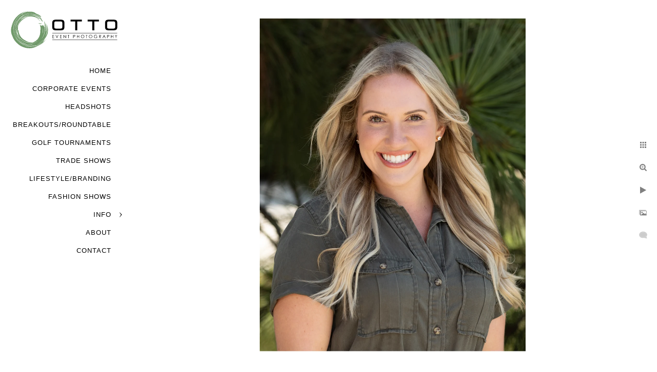

--- FILE ---
content_type: text/html; charset=utf-8
request_url: https://www.ottoeventphotography.com/headshots/lvdyexomfwx
body_size: 2998
content:
<!DOCTYPE html>
<!-- site by Good Gallery, www.goodgallery.com -->
<html class="no-js GalleryPage ">
<head>
<title>San Diego Headshots - Otto Event Photography</title>
<link rel="dns-prefetch" href="//cdn.goodgallery.com" />
<link rel="shortcut icon" href="//cdn.goodgallery.com/6b13e2c2-c30a-474c-b900-8d493ea597c2/logo/2xwhv7z6/rr4huqru31t.ico" />
<link rel="icon" href="//cdn.goodgallery.com/6b13e2c2-c30a-474c-b900-8d493ea597c2/logo/2xwhv7z6/rr4huqru31t.svg" sizes="any" type="image/svg+xml" />

 <meta name="robots" content="noarchive" /> 	 <link rel="canonical" href="https://www.ottoeventphotography.com/headshots/lvdyexomfwx" />
 <style type="text/css">.YB:before{content: attr(data-c);display: block;height: 150em;}</style><link rel="stylesheet" type="text/css" media="print" onload="if(media!='all')media='all'" href="//cdn.goodgallery.com/6b13e2c2-c30a-474c-b900-8d493ea597c2/d/Desktop-5Icfw2QYD_FizIg5dZSf-g-2-JKN35hAD3LBzbuaqehXBOA.css" />
<script type="text/javascript" src="//cdn.goodgallery.com/6b13e2c2-c30a-474c-b900-8d493ea597c2/p/bundle-2teHGVEHG23F7yH4EM4Vng-20250629021656.js"></script>
<script type="text/javascript" src="//cdn.goodgallery.com/6b13e2c2-c30a-474c-b900-8d493ea597c2/d/PageData-374y1qs8-615099ec-8c81-4d9a-8f38-5a5c298edbda-JKN35hAD3LBzbuaqehXBOA-2.js"></script>
<!--[if lt IE 9]><script type="text/javascript" src="/admin/Scripts/jQuery.XDomainRequest.js"></script><![endif]-->

<meta property="og:url" content="https://www.ottoeventphotography.com/headshots/lvdyexomfwx" />
<meta property="og:type" content="website" />
<meta property="og:site_name" content="Otto Event Photography" />
<meta property="og:image" content="https://cdn.goodgallery.com/6b13e2c2-c30a-474c-b900-8d493ea597c2/r/1024/2xwhverb/lvdyexomfwx.jpg" />
<meta property="og:title" content="San Diego Headshots - Otto Event Photography" />
<meta property="og:description" />
<script type="application/ld+json">{ "@context": "https://schema.org", "@type": "Organization", "url": "https://www.ottoeventphotography.com", "logo": "https://logocdn.goodgallery.com/6b13e2c2-c30a-474c-b900-8d493ea597c2/420x0/2xwhv83a/3jnlpkvkjaf.png" }</script>


<style type="text/css" data-id="inline">
html.js, html.js body {margin:0;padding:0;}
.elementContainer img {width:100%}
ul.GalleryUIMenu {list-style: none;margin: 0;padding: 0} ul.GalleryUIMenu a {text-decoration: none} ul.GalleryUIMenu li {position: relative; white-space: nowrap}
.GalleryUISiteNavigation {background-color: rgba(255, 255, 255, 1);width:250px}
.GalleryUIMenuTopLevel .GalleryUIMenu {display: inline-block} ul.GalleryUIMenu li, div.GalleryUIMenuSubMenuDiv li {text-transform:uppercase}
.GalleryUIMenuTopLevel .GalleryUIMenu > li {padding: 10px 15px 10px 15px;border:0px solid #FFFFFF;border-left-width:0px;border-top-width:0px;white-space:normal;text-align:right}
.GalleryUIMenu > li {color:#000000;background-color:rgba(255, 255, 255, 1);font-size:13px;letter-spacing: 1px;;position:relative}
.GalleryUIMenu > li > a {color:#000000} .GalleryUIMenu > li.Active > a {color:#000000}
.GalleryUIMenu > li.Active {color:#000000;background-color:rgba(255, 255, 255, 1)}
span.SubMenuArrow,span.SubMenuArrowLeft,span.SubMenuArrowRight,span.SubMenuArrowUp,span.SubMenuArrowDown {display:block;position:absolute;top:50%;right:10px;margin-top:-5px;height:10px;width:10px;background-color:transparent;} span.SubMenuArrowSizing {display:inline-block;width:20px;height:10px;opacity:0;margin-right:-2px;}

 .GalleryUISiteNavigation {position:fixed;top:0;left:0}
.GalleryUIMenuTopLevel .GalleryUIMenu {width:250px} .GalleryUISiteNavigation {height:100%}


html { font-family: 'Arial', 'Helvetica Neue', Helvetica, sans-serif; }
.GalleryUIMenu, .GalleryUIMenu a { font-family: 'Arial', 'Helvetica Neue', Helvetica, sans-serif; }
.PageTemplateText,.CaptionContainer,.PageInformationArea,.GGTextContent { font-family: 'Arial', 'Helvetica Neue', Helvetica, sans-serif; }
h1, h2, h3, h4, h5, h6 { font-family: 'Arial', 'Helvetica Neue', Helvetica, sans-serif;font-weight:700; }
.GalleryUIContainer .NameMark { font-family: 'Arial', 'Helvetica Neue', Helvetica, sans-serif; }
.GalleryMenuContent .GGMenuPageHeading { font-family: 'Arial', 'Helvetica Neue', Helvetica, sans-serif; }
.GMLabel { font-family: 'Arial', 'Helvetica Neue', Helvetica, sans-serif; }
.GMTagline { font-family: 'Arial', 'Helvetica Neue', Helvetica, sans-serif; }
div.GGForm label.SectionHeading { font-family: 'Arial', 'Helvetica Neue', Helvetica, sans-serif; }
.GGHamburgerMenuLabel { font-family: 'Arial', 'Helvetica Neue', Helvetica, sans-serif; }
h2 { font-family: 'Arial', 'Helvetica Neue', Helvetica, sans-serif;font-weight:700; }
h3 { font-family: 'Arial', 'Helvetica Neue', Helvetica, sans-serif;font-weight:700; }
h4 { font-family: 'Arial', 'Helvetica Neue', Helvetica, sans-serif;font-weight:700; }
h5 { font-family: 'Arial', 'Helvetica Neue', Helvetica, sans-serif;font-weight:700; }
h6 { font-family: 'Arial', 'Helvetica Neue', Helvetica, sans-serif;font-weight:700; }
h1 { line-height: 1.45; text-transform: none; text-align: left; letter-spacing: 1px; }
h2 { line-height: 1.45; text-transform: none; text-align: left; letter-spacing: 1px;  }
h3 { line-height: 1.45; text-transform: none; text-align: left; letter-spacing: 1px; }
h4 { line-height: 1.45; text-transform: none; text-align: left; letter-spacing: 1px; }
h5 { line-height: 1.45; text-transform: none; text-align: left; letter-spacing: 1px; }
h6 { line-height: 1.45; text-transform: none; text-align: left; letter-spacing: 0px; }
.PageTemplateText,.CaptionContainer,.PageInformationArea,.GGTextContent { line-height: 1.45; text-transform: none; text-align: left; }
ul.GGBottomNavigation span { font-family: 'Arial', 'Helvetica Neue', Helvetica, sans-serif; }
.GGTextContent .GGBreadCrumbs .GGBreadCrumb, .GGTextContent .GGBreadCrumb span { font-family: 'Arial', 'Helvetica Neue', Helvetica, sans-serif; }


</style>
</head>
<body data-page-type="gallery" class="GalleryUIContainer" data-page-id="615099ec-8c81-4d9a-8f38-5a5c298edbda" data-tags="" data-menu-hash="JKN35hAD3LBzbuaqehXBOA" data-settings-hash="5Icfw2QYD_FizIg5dZSf-g" data-fotomotoid="" data-imglocation="//cdn.goodgallery.com/6b13e2c2-c30a-474c-b900-8d493ea597c2/" data-cdn="//cdn.goodgallery.com/6b13e2c2-c30a-474c-b900-8d493ea597c2" data-stoken="374y1qs8" data-settingstemplateid="">
<div class="GalleryUIContentParent" data-pretagged="true">
<div class="GalleryUIContentContainer" data-pretagged="true">
<div class="GalleryUIContent" data-pretagged="true"><div class="CanvasContainer" data-id="lvdyexomfwx" data-pretagged="true" style="overflow:hidden;"><div class="imgContainer" style="position:absolute;"><div class="dummy" style="padding-top:125%;"></div><div class="elementContainer" style="position:absolute;top:0;bottom:0;left:0;right:0;overflow:hidden;"><picture><source type="image/webp" sizes="68vw" srcset="//cdn.goodgallery.com/6b13e2c2-c30a-474c-b900-8d493ea597c2/r/0200/2xwhverb/lvdyexomfwx.webp 200w, //cdn.goodgallery.com/6b13e2c2-c30a-474c-b900-8d493ea597c2/r/0300/2xwhverb/lvdyexomfwx.webp 300w, //cdn.goodgallery.com/6b13e2c2-c30a-474c-b900-8d493ea597c2/r/0480/2xwhverb/lvdyexomfwx.webp 480w, //cdn.goodgallery.com/6b13e2c2-c30a-474c-b900-8d493ea597c2/r/0800/2xwhverb/lvdyexomfwx.webp 640w, //cdn.goodgallery.com/6b13e2c2-c30a-474c-b900-8d493ea597c2/r/0800/2xwhverb/lvdyexomfwx.webp 800w, //cdn.goodgallery.com/6b13e2c2-c30a-474c-b900-8d493ea597c2/r/1280/2xwhverb/lvdyexomfwx.webp 1024w, //cdn.goodgallery.com/6b13e2c2-c30a-474c-b900-8d493ea597c2/r/1600/2xwhverb/lvdyexomfwx.webp 1280w, //cdn.goodgallery.com/6b13e2c2-c30a-474c-b900-8d493ea597c2/r/1920/2xwhverb/lvdyexomfwx.webp 1600w, //cdn.goodgallery.com/6b13e2c2-c30a-474c-b900-8d493ea597c2/r/1920/2xwhverb/lvdyexomfwx.webp 1920w" /><source type="image/jpeg" sizes="68vw" srcset="//cdn.goodgallery.com/6b13e2c2-c30a-474c-b900-8d493ea597c2/r/0200/2xwhverb/lvdyexomfwx.jpg 200w, //cdn.goodgallery.com/6b13e2c2-c30a-474c-b900-8d493ea597c2/r/0300/2xwhverb/lvdyexomfwx.jpg 300w, //cdn.goodgallery.com/6b13e2c2-c30a-474c-b900-8d493ea597c2/r/0480/2xwhverb/lvdyexomfwx.jpg 480w, //cdn.goodgallery.com/6b13e2c2-c30a-474c-b900-8d493ea597c2/r/0800/2xwhverb/lvdyexomfwx.jpg 640w, //cdn.goodgallery.com/6b13e2c2-c30a-474c-b900-8d493ea597c2/r/0800/2xwhverb/lvdyexomfwx.jpg 800w, //cdn.goodgallery.com/6b13e2c2-c30a-474c-b900-8d493ea597c2/r/1280/2xwhverb/lvdyexomfwx.jpg 1024w, //cdn.goodgallery.com/6b13e2c2-c30a-474c-b900-8d493ea597c2/r/1600/2xwhverb/lvdyexomfwx.jpg 1280w, //cdn.goodgallery.com/6b13e2c2-c30a-474c-b900-8d493ea597c2/r/1920/2xwhverb/lvdyexomfwx.jpg 1600w, //cdn.goodgallery.com/6b13e2c2-c30a-474c-b900-8d493ea597c2/r/1920/2xwhverb/lvdyexomfwx.jpg 1920w" /><img src="//cdn.goodgallery.com/6b13e2c2-c30a-474c-b900-8d493ea597c2/r/1280/2xwhverb/lvdyexomfwx.jpg" draggable="false" alt="" title="" srcset="//cdn.goodgallery.com/6b13e2c2-c30a-474c-b900-8d493ea597c2/r/1280/2xwhverb/lvdyexomfwx.jpg, //cdn.goodgallery.com/6b13e2c2-c30a-474c-b900-8d493ea597c2/r/2560/2xwhverb/lvdyexomfwx.jpg 2x" loading="lazy" /></picture></div></div></div></div>
</div>
<div class="prev"></div><div class="next"></div><span class="prev SingleImageHidden"></span><span class="next SingleImageHidden"></span>
<div class="GalleryUIThumbnailPanelContainerParent"></div>
</div>
        
<div class="GalleryUISiteNavigation"><a href="/" class="NavigationLogoTarget"><img src="https://logocdn.goodgallery.com/6b13e2c2-c30a-474c-b900-8d493ea597c2/0x0/2xwhv83a/3jnlpkvkjaf.svg" alt="Otto Event Photography" title="Otto Event Photography" border="0" style="padding: 20px 20px 20px 20px;" height="76" width="210"></a><div class="GalleryUIMenuTopLevel" data-predefined="true"><div class="GalleryUIMenuContainer" data-predefined="true"><ul class="GalleryUIMenu" data-predefined="true"><li data-pid="64d8bc02-49f9-4e87-91a2-d12ae70d95b5"><a href="/">Home</a><span class="SubMenuArrowSizing"> </span></li><li data-pid="a8e8ab99-e00f-494e-9502-f60427cfcb82"><a href="/corporate-events">Corporate Events</a><span class="SubMenuArrowSizing"> </span></li><li data-pid="615099ec-8c81-4d9a-8f38-5a5c298edbda"><a href="/headshots">Headshots</a><span class="SubMenuArrowSizing"> </span></li><li data-pid="d033d937-f8d1-45a9-8686-1a4372230c3f"><a href="/breakouts-roundtable">Breakouts/Roundtable</a><span class="SubMenuArrowSizing"> </span></li><li data-pid="db165d19-8fd9-478c-8983-10966bcbd71c"><a href="/golf-tournaments">Golf Tournaments</a><span class="SubMenuArrowSizing"> </span></li><li data-pid="c1eb6d69-3456-4239-8710-03762be02f2e"><a href="/trade-shows">Trade Shows</a><span class="SubMenuArrowSizing"> </span></li><li data-pid="1592c8ab-acec-4771-b9df-c01efd287067"><a href="/lifestyle-branding">Lifestyle/Branding</a><span class="SubMenuArrowSizing"> </span></li><li data-pid="edb1f7e9-c1a6-4397-bbae-0496d5cf0d43"><a href="/fashion-shows">Fashion Shows</a><span class="SubMenuArrowSizing"> </span></li><li data-pid="98965015-0abd-4b92-b11e-45fcf06dfc01"><a href="/info">Info</a><span class="SubMenuArrow"> </span><span class="SubMenuArrowSizing"> </span></li><li data-pid="15f86627-93ab-4f94-8a16-f8c512ff42a1"><a href="/about">About</a><span class="SubMenuArrowSizing"> </span></li><li data-pid="b9af2f9c-9335-409d-8574-614ce26c3fb3"><a href="/contact">Contact</a><span class="SubMenuArrowSizing"> </span></li></ul></div></div></div><div class="GalleryUIMenuSubLevel" style="opacity:0;display:none;z-index:10101;" data-pid="98965015-0abd-4b92-b11e-45fcf06dfc01"><div class="GalleryUIMenuContainer"><ul class="GalleryUIMenu"><li data-pid="9b388cae-c24c-467e-a8c7-d2ba85c97da5"><a href="/info/corporate-events">Corporate Events</a></li><li data-pid="3751daed-e426-4b48-bfe8-6f19cc6ac8c7"><a href="/info/headshots">Headshots</a></li><li data-pid="499760b4-462a-49d1-96db-36641de6ce10"><a href="/info/breakouts-roundtable">Breakouts/Roundtable</a></li><li data-pid="fcc9be6a-9b0e-4209-99af-f594f9931e85"><a href="/info/golf-tournaments">Golf Tournaments</a></li><li data-pid="f40590e1-d453-4cf5-9738-27369c03dd4b"><a href="/info/trade-shows">Trade Shows</a></li><li data-pid="1d5bd09e-6a66-4640-be06-85ef693bfe3e"><a href="/info/lifestyle-branding">Lifestyle/Branding</a></li><li data-pid="c1c8b75b-0433-44ad-9565-b679303ae48e"><a href="/info/fashion-shows">Fashion Shows</a></li><li data-pid="5efe1407-9240-4a27-87e9-1a491da4d90c"><a href="/info/pricing">Pricing</a></li></ul></div></div>
     

</body>
</html>


--- FILE ---
content_type: text/html; charset=utf-8
request_url: https://www.ottoeventphotography.com/headshots?IsAjax=1
body_size: 16478
content:
<!DOCTYPE html><!-- site by Good Gallery, www.goodgallery.com -->
<html class="no-js GalleryPage ">
<head>
<title>San Diego Headshots - Otto Event Photography</title>
<meta name="description" content="San Diego Headshot photography. We specialize in on location branding and headshots." />
<link rel="dns-prefetch" href="//cdn.goodgallery.com" />
<link rel="shortcut icon" href="//cdn.goodgallery.com/6b13e2c2-c30a-474c-b900-8d493ea597c2/logo/2xwhv7z6/rr4huqru31t.ico" />
<link rel="icon" href="//cdn.goodgallery.com/6b13e2c2-c30a-474c-b900-8d493ea597c2/logo/2xwhv7z6/rr4huqru31t.svg" sizes="any" type="image/svg+xml" />

 <meta name="robots" content="noarchive" /> 	 <link rel="canonical" href="https://www.ottoeventphotography.com/headshots" />
 <style type="text/css">.YB:before{content: attr(data-c);display: block;height: 150em;}</style><link rel="stylesheet" type="text/css" media="print" onload="if(media!='all')media='all'" href="//cdn.goodgallery.com/6b13e2c2-c30a-474c-b900-8d493ea597c2/d/Desktop-5Icfw2QYD_FizIg5dZSf-g-2-JKN35hAD3LBzbuaqehXBOA.css" />
<script type="text/javascript" src="//cdn.goodgallery.com/6b13e2c2-c30a-474c-b900-8d493ea597c2/p/bundle-2teHGVEHG23F7yH4EM4Vng-20250629021656.js"></script>
<script type="text/javascript" src="//cdn.goodgallery.com/6b13e2c2-c30a-474c-b900-8d493ea597c2/d/PageData-374y1qs8-615099ec-8c81-4d9a-8f38-5a5c298edbda-JKN35hAD3LBzbuaqehXBOA-2.js"></script>
<!--[if lt IE 9]><script type="text/javascript" src="/admin/Scripts/jQuery.XDomainRequest.js"></script><![endif]-->

<meta property="og:url" content="https://www.ottoeventphotography.com/headshots" />
<meta property="og:type" content="website" />
<meta property="og:site_name" content="Otto Event Photography" />
<meta property="og:image" content="https://cdn.goodgallery.com/6b13e2c2-c30a-474c-b900-8d493ea597c2/s/0200/2y2ojzpp/5i1wprzuxe3.jpg"/><meta property="og:image" content="https://cdn.goodgallery.com/6b13e2c2-c30a-474c-b900-8d493ea597c2/s/0200/2xwhvf54/5wlekbynzxf.jpg"/><meta property="og:image" content="https://cdn.goodgallery.com/6b13e2c2-c30a-474c-b900-8d493ea597c2/s/0200/32cmvq70/wbi3ylvyuq3.jpg"/><meta property="og:image" content="https://cdn.goodgallery.com/6b13e2c2-c30a-474c-b900-8d493ea597c2/s/0200/2xwhveqj/5cfwq3y4fsa.jpg"/><meta property="og:image" content="https://cdn.goodgallery.com/6b13e2c2-c30a-474c-b900-8d493ea597c2/s/0200/2xwhvf6s/p5jehrnultv.jpg"/><meta property="og:image" content="https://cdn.goodgallery.com/6b13e2c2-c30a-474c-b900-8d493ea597c2/s/0200/2xwhveqw/h2vywxtzht5.jpg"/><meta property="og:image" content="https://cdn.goodgallery.com/6b13e2c2-c30a-474c-b900-8d493ea597c2/s/0200/2xwhver1/a1jx1dgwamh.jpg"/><meta property="og:image" content="https://cdn.goodgallery.com/6b13e2c2-c30a-474c-b900-8d493ea597c2/s/0200/32cmvqg2/ol0lvccx0sk.jpg"/><meta property="og:image" content="https://cdn.goodgallery.com/6b13e2c2-c30a-474c-b900-8d493ea597c2/s/0200/2xwhvet7/vp0bwiw1xxs.jpg"/><meta property="og:image" content="https://cdn.goodgallery.com/6b13e2c2-c30a-474c-b900-8d493ea597c2/s/0200/2y15s5ud/t1pdu4o42gb.jpg"/><meta property="og:image" content="https://cdn.goodgallery.com/6b13e2c2-c30a-474c-b900-8d493ea597c2/s/0200/36zkmvne/5thpr5ts4bm.jpg"/><meta property="og:image" content="https://cdn.goodgallery.com/6b13e2c2-c30a-474c-b900-8d493ea597c2/s/0200/2xwhverb/lvdyexomfwx.jpg"/><meta property="og:image" content="https://cdn.goodgallery.com/6b13e2c2-c30a-474c-b900-8d493ea597c2/s/0200/32cmvqg3/vq0l0vcmh3c.jpg"/><meta property="og:image" content="https://cdn.goodgallery.com/6b13e2c2-c30a-474c-b900-8d493ea597c2/s/0200/2xwhvetl/x2vq5mpmigz.jpg"/><meta property="og:image" content="https://cdn.goodgallery.com/6b13e2c2-c30a-474c-b900-8d493ea597c2/s/0200/2xwhvesu/dwxxgfmrigy.jpg"/><meta property="og:image" content="https://cdn.goodgallery.com/6b13e2c2-c30a-474c-b900-8d493ea597c2/s/0200/2xwhvesu/sbxwbmpz55c.jpg"/><meta property="og:image" content="https://cdn.goodgallery.com/6b13e2c2-c30a-474c-b900-8d493ea597c2/s/0200/2xwhvetk/icdszqsrr2s.jpg"/><meta property="og:image" content="https://cdn.goodgallery.com/6b13e2c2-c30a-474c-b900-8d493ea597c2/s/0200/2xwhvetq/x1iednmqzjk.jpg"/><meta property="og:image" content="https://cdn.goodgallery.com/6b13e2c2-c30a-474c-b900-8d493ea597c2/s/0200/2xwhvetx/y4nktnwxzar.jpg"/><meta property="og:image" content="https://cdn.goodgallery.com/6b13e2c2-c30a-474c-b900-8d493ea597c2/s/0200/2xwhvf71/qmpxb30ox4n.jpg"/><meta property="og:image" content="https://cdn.goodgallery.com/6b13e2c2-c30a-474c-b900-8d493ea597c2/s/0200/2xwhveqn/tkfi4dudfai.jpg"/><meta property="og:image" content="https://cdn.goodgallery.com/6b13e2c2-c30a-474c-b900-8d493ea597c2/s/0200/2xwhver1/fakqgwnysnp.jpg"/><meta property="og:image" content="https://cdn.goodgallery.com/6b13e2c2-c30a-474c-b900-8d493ea597c2/s/0200/32cmvq70/dmxttonjl0i.jpg"/><meta property="og:image" content="https://cdn.goodgallery.com/6b13e2c2-c30a-474c-b900-8d493ea597c2/s/0200/2xwhvf58/p34luccksa1.jpg"/><meta property="og:image" content="https://cdn.goodgallery.com/6b13e2c2-c30a-474c-b900-8d493ea597c2/s/0200/2y2ojzu0/h0e3rdotmx2.jpg"/><meta property="og:image" content="https://cdn.goodgallery.com/6b13e2c2-c30a-474c-b900-8d493ea597c2/s/0200/2xwhvf58/v4i1luynjkw.jpg"/><meta property="og:image" content="https://cdn.goodgallery.com/6b13e2c2-c30a-474c-b900-8d493ea597c2/s/0200/2xwhvf6r/x1y0lmiebfg.jpg"/><meta property="og:image" content="https://cdn.goodgallery.com/6b13e2c2-c30a-474c-b900-8d493ea597c2/s/0200/2xwhvf6r/rtmgfuzmnfm.jpg"/><meta property="og:image" content="https://cdn.goodgallery.com/6b13e2c2-c30a-474c-b900-8d493ea597c2/s/0200/2xwhver5/fagfrapiork.jpg"/><meta property="og:image" content="https://cdn.goodgallery.com/6b13e2c2-c30a-474c-b900-8d493ea597c2/s/0200/2xwhvf71/tlmodtbrnbg.jpg"/><meta property="og:image" content="https://cdn.goodgallery.com/6b13e2c2-c30a-474c-b900-8d493ea597c2/s/0200/2xwhvesu/52x3pzku4bg.jpg"/><meta property="og:image" content="https://cdn.goodgallery.com/6b13e2c2-c30a-474c-b900-8d493ea597c2/s/0200/2xwhvet1/sfnw4ni5jnn.jpg"/><meta property="og:image" content="https://cdn.goodgallery.com/6b13e2c2-c30a-474c-b900-8d493ea597c2/s/0200/2xwhvf77/y2wfxnkzso5.jpg"/><meta property="og:image" content="https://cdn.goodgallery.com/6b13e2c2-c30a-474c-b900-8d493ea597c2/s/0200/2xwhvf7j/jl4zextsozn.jpg"/><meta property="og:image" content="https://cdn.goodgallery.com/6b13e2c2-c30a-474c-b900-8d493ea597c2/s/0200/2xwhvf7j/b5oxzi1g05l.jpg"/><meta property="og:image" content="https://cdn.goodgallery.com/6b13e2c2-c30a-474c-b900-8d493ea597c2/s/0200/2xwhvf7j/rygecuusvcy.jpg"/><script type="application/ld+json">{ "@context": "https://schema.org", "@type": "Organization", "url": "https://www.ottoeventphotography.com", "logo": "https://logocdn.goodgallery.com/6b13e2c2-c30a-474c-b900-8d493ea597c2/420x0/2xwhv83a/3jnlpkvkjaf.png" }</script>


<style type="text/css" data-id="inline">
html.js, html.js body {margin:0;padding:0;}
div.ThumbnailPanelThumbnailContainer div.Placeholder, div.ThumbnailPanelThumbnailContainer .CVThumb {position: absolute;left: 0px;top: 0px;height: 100%;width: 100%;border: 0px} div.ThumbnailPanelThumbnailContainer .CVThumb {text-align: center} div.ThumbnailPanelThumbnailContainer .CVThumb img {max-width: 100%;width: 100%;border: 0px} span.ThumbnailPanelEntityLoaded div.Placeholder {display: none;}
html.no-js .CVThumb img {opacity:0} div.ThumbnailPanelThumbnailContainer {overflow:hidden;position:absolute;top:0px;left:0px} .YB:before{content: attr(data-c);display: block;height: 150em;width:100%;background-color:#FFFFFF;position:fixed;z-index:9999;}
.GalleryUIThumbnailPanelContainerParent {background-color:#FFFFFF}
ul.GalleryUIMenu {list-style: none;margin: 0;padding: 0} ul.GalleryUIMenu a {text-decoration: none} ul.GalleryUIMenu li {position: relative; white-space: nowrap}
.GalleryUISiteNavigation {background-color: rgba(255, 255, 255, 1);width:250px}
.GalleryUIMenuTopLevel .GalleryUIMenu {display: inline-block} ul.GalleryUIMenu li, div.GalleryUIMenuSubMenuDiv li {text-transform:uppercase}
.GalleryUIMenuTopLevel .GalleryUIMenu > li {padding: 10px 15px 10px 15px;border:0px solid #FFFFFF;border-left-width:0px;border-top-width:0px;white-space:normal;text-align:right}
.GalleryUIMenu > li {color:#000000;background-color:rgba(255, 255, 255, 1);font-size:13px;letter-spacing: 1px;;position:relative}
.GalleryUIMenu > li > a {color:#000000} .GalleryUIMenu > li.Active > a {color:#000000}
.GalleryUIMenu > li.Active {color:#000000;background-color:rgba(255, 255, 255, 1)}
span.SubMenuArrow,span.SubMenuArrowLeft,span.SubMenuArrowRight,span.SubMenuArrowUp,span.SubMenuArrowDown {display:block;position:absolute;top:50%;right:10px;margin-top:-5px;height:10px;width:10px;background-color:transparent;} span.SubMenuArrowSizing {display:inline-block;width:20px;height:10px;opacity:0;margin-right:-2px;}

 .GalleryUISiteNavigation {position:fixed;top:0;left:0}
.GalleryUIMenuTopLevel .GalleryUIMenu {width:250px} .GalleryUISiteNavigation {height:100%}


html { font-family: 'Arial', 'Helvetica Neue', Helvetica, sans-serif; }
.GalleryUIMenu, .GalleryUIMenu a { font-family: 'Arial', 'Helvetica Neue', Helvetica, sans-serif; }
.PageTemplateText,.CaptionContainer,.PageInformationArea,.GGTextContent { font-family: 'Arial', 'Helvetica Neue', Helvetica, sans-serif; }
h1, h2, h3, h4, h5, h6 { font-family: 'Arial', 'Helvetica Neue', Helvetica, sans-serif;font-weight:700; }
.GalleryUIContainer .NameMark { font-family: 'Arial', 'Helvetica Neue', Helvetica, sans-serif; }
.GalleryMenuContent .GGMenuPageHeading { font-family: 'Arial', 'Helvetica Neue', Helvetica, sans-serif; }
.GMLabel { font-family: 'Arial', 'Helvetica Neue', Helvetica, sans-serif; }
.GMTagline { font-family: 'Arial', 'Helvetica Neue', Helvetica, sans-serif; }
div.GGForm label.SectionHeading { font-family: 'Arial', 'Helvetica Neue', Helvetica, sans-serif; }
.GGHamburgerMenuLabel { font-family: 'Arial', 'Helvetica Neue', Helvetica, sans-serif; }
h2 { font-family: 'Arial', 'Helvetica Neue', Helvetica, sans-serif;font-weight:700; }
h3 { font-family: 'Arial', 'Helvetica Neue', Helvetica, sans-serif;font-weight:700; }
h4 { font-family: 'Arial', 'Helvetica Neue', Helvetica, sans-serif;font-weight:700; }
h5 { font-family: 'Arial', 'Helvetica Neue', Helvetica, sans-serif;font-weight:700; }
h6 { font-family: 'Arial', 'Helvetica Neue', Helvetica, sans-serif;font-weight:700; }
h1 { line-height: 1.45; text-transform: none; text-align: left; letter-spacing: 1px; }
h2 { line-height: 1.45; text-transform: none; text-align: left; letter-spacing: 1px;  }
h3 { line-height: 1.45; text-transform: none; text-align: left; letter-spacing: 1px; }
h4 { line-height: 1.45; text-transform: none; text-align: left; letter-spacing: 1px; }
h5 { line-height: 1.45; text-transform: none; text-align: left; letter-spacing: 1px; }
h6 { line-height: 1.45; text-transform: none; text-align: left; letter-spacing: 0px; }
.PageTemplateText,.CaptionContainer,.PageInformationArea,.GGTextContent { line-height: 1.45; text-transform: none; text-align: left; }
ul.GGBottomNavigation span { font-family: 'Arial', 'Helvetica Neue', Helvetica, sans-serif; }
.GGTextContent .GGBreadCrumbs .GGBreadCrumb, .GGTextContent .GGBreadCrumb span { font-family: 'Arial', 'Helvetica Neue', Helvetica, sans-serif; }




div.GalleryUIThumbnailPanelContainerParent {
    background-color: #FFFFFF;
}

div.GGThumbActualContainer div.ThumbnailPanelCaptionContainer {
    position: unset;
    left: unset;
    top: unset;
}

html.js.GalleryPage.ThumbnailPanelActive {
    overflow: visible;
}

    
    html.GalleryPage.ThumbnailPanelActive div.GalleryUISiteNavigation {
        position: fixed !important;
    }
    

html.ThumbnailPanelActive body {
    overflow: visible;
}

html.ThumbnailPanelActive div.GalleryUIContentParent {
    overflow: visible;
}

div.GalleryUIThumbnailPanelContainer div.GGThumbModernContainer > div.GGTextContent {
    position: relative;
}

div.GGThumbActualContainer div.ThumbEntityContainer div.ThumbAspectContainer {
}

div.GGThumbActualContainer div.ThumbEntityContainer div.ThumbAspectContainer {
    height: 0;
    overflow: hidden;
    position: relative;
    border-radius: 0%;
    border: 0px solid rgba(255, 255, 255, 1);
    background-color: rgba(255, 255, 255, 1);
    opacity: 1;

    -moz-transition: opacity 0.15s, background-color 0.15s, border-color 0.15s, color 0.15s;
    -webkit-transition: opacity 0.15s, background-color 0.15s, border-color 0.15s, color 0.15s;
    -o-transition: opacity: 0.15s, background-color 0.15s, border-color 0.15s, color 0.15s;
    transition: opacity 0.15s, background-color 0.15s, border-color 0.15s, color 0.15s;
}

div.GGThumbActualContainer div.ThumbAspectContainer > div,
div.GGThumbModernContainer div.ThumbAspectContainer > div {
    position: absolute;
    left: 0;
    top: 0;
    height: 100%;
    width: 100%;
}

div.GGThumbActualContainer div.ThumbAspectContainer img,
div.GGThumbModernContainer div.ThumbAspectContainer img {
    min-width: 100%;
    min-height: 100%;
}

div.GGThumbActualContainer div.ThumbAspectContainer div.icon {
    position: absolute;
    left: unset;
    top: unset;
    right: 5px;
    bottom: 5px;
    cursor: pointer;

    -webkit-border-radius: 15%;
    -moz-border-radius: 15%;
    border-radius: 15%;
    height: 34px;
    width: 34px;
    padding: 5px;
    -moz-box-sizing: border-box;
    box-sizing: border-box;
}

div.ThumbEntityContainer div.ThumbCaption {
    display: none;
    overflow: hidden;
    
    cursor: pointer;
    padding: 20px;
    font-size: 12px;
    color: rgba(128, 128, 128, 1);
    background-color: rgba(255, 255, 255, 0.75);
    border: 0px solid rgba(128, 128, 128, 0.75);
    border-top-width: 0px;

    -moz-transition: opacity 0.15s, background-color 0.15s, border-color 0.15s, color 0.15s;
    -webkit-transition: opacity 0.15s, background-color 0.15s, border-color 0.15s, color 0.15s;
    -o-transition: opacity: 0.15s, background-color 0.15s, border-color 0.15s, color 0.15s;
    transition: opacity 0.15s, background-color 0.15s, border-color 0.15s, color 0.15s;

}

div.ThumbEntityContainer.ShowCaptions div.ThumbCaption {
    display: block;
}

html.ThumbnailPanelActive .GGCaption {
    display: none;
}

    
div.GGThumbActualContainer {
    display: grid;
    grid-template-columns: repeat(3, 1fr);
    grid-column-gap: 20px;
    margin: 30px 30px 30px 30px;
}

div.GGThumbActualContainer div.ThumbEntityContainer + div {
    margin-top: 20px;
}

    
        
div.GGThumbActualContainer > div:nth-child(1) {
    grid-column-start: 1;
}
        
        
div.GGThumbActualContainer > div:nth-child(2) {
    grid-column-start: 2;
}
        
        
div.GGThumbActualContainer > div:nth-child(3) {
    grid-column-start: 3;
}
        

div.GGThumbModernContainer div.ThumbAspectContainer {
    height: 0;
    overflow: hidden;
    position: relative;
    border: 0px solid rgba(255, 255, 255, 1);
    opacity: 1;

	-moz-transition: opacity 0.15s, background-color 0.15s, border-color 0.15s, color 0.15s;
	-webkit-transition: opacity 0.15s, background-color 0.15s, border-color 0.15s, color 0.15s;
	-o-transition: opacity: 0.15s, background-color 0.15s, border-color 0.15s, color 0.15s;
	transition: opacity 0.15s, background-color 0.15s, border-color 0.15s, color 0.15s;
}

div.GGThumbModernContainer div.ThumbCoverImage {
    margin: 30px 30px 30px 30px;
}

@media (hover: hover) {
    div.GGThumbActualContainer div.ThumbEntityContainer:hover div.ThumbAspectContainer {
        opacity: 0.95;
        border-color: rgba(128, 128, 128, 1);
    }

    div.ThumbEntityContainer:hover div.ThumbCaption {
        color: rgba(0, 0, 0, 1);
        background-color: rgba(211, 211, 211, 1);
        border-color: rgba(0, 0, 0, 1);
    }

    div.GGThumbModernContainer div.ThumbCoverImage:hover div.ThumbAspectContainer {
        opacity: 0.95;
        border-color: rgba(128, 128, 128, 1);
    }
}
</style>
</head>
<body data-page-type="gallery" class="GalleryUIContainer" data-page-id="615099ec-8c81-4d9a-8f38-5a5c298edbda" data-tags="" data-menu-hash="JKN35hAD3LBzbuaqehXBOA" data-settings-hash="5Icfw2QYD_FizIg5dZSf-g" data-fotomotoid="" data-imglocation="//cdn.goodgallery.com/6b13e2c2-c30a-474c-b900-8d493ea597c2/" data-cdn="//cdn.goodgallery.com/6b13e2c2-c30a-474c-b900-8d493ea597c2" data-stoken="374y1qs8" data-settingstemplateid="">
    <div class="GalleryUIContentParent YB" data-pretagged="true" style="position:absolute;height:100%;width:calc(100% - 250px);top:0px;left:250px;">
        <div class="GalleryUIContentContainer"></div>
        <div class="prev"></div><div class="next"></div><span class="prev SingleImageHidden"></span><span class="next SingleImageHidden"></span>
        <div class="GalleryUIThumbnailPanelContainerParent" style="opacity: 1;position: absolute;height: 100%;width: 100%;left: 0px;top: 0px;z-index: 550;transition: all 0s ease;">
            <div class="GalleryUIThumbnailPanelContainer">
                <div class="GGThumbModernContainer">
                        
                            <div class="GGTextContent  SelectionCitation">

                                <p><span style="color: rgb(124, 112, 107); font-family: 'Crete Round', serif; font-size: 24px;"><strong>The Headshot:</strong></span></p><p><span style="font-size: 18px; color: rgb(124, 112, 107);"><strong>A professional headshot that aligns with your business and personal brand is essential in today's world. It provides a valuable opportunity to connect with potential clients before ever meeting them in person. Some clients prefer a traditional headshot, while others prefer a more customized, artistic, or lifestyle approach. We work to personalize your headshots to suit your brand or personal image.</strong></span></p><p><strong><span style="color: rgb(124, 112, 107); font-size: 18px;">We understand that not everyone enjoys having their picture taken, and some may feel anxious or believe they are not photogenic. However, we strive to make the experience as effortless and enjoyable as possible. We are friendly, talented, and efficient, and we guarantee a great experience!</span></strong></p><p><strong><span style="color: rgb(124, 112, 107); font-size: 18px;"> We will guide you through the process, providing direction and coaching on facial angles and expressions to ensure your headshot is professional, authentic, and represents who you are. Your headshot will convey confidence, approachability, and create a strong first impression.</span></strong></p><p><span style="font-size: 18px; color: rgb(124, 112, 107);"><strong>We provide realistic Photoshop retouching for your selected images to ensure your complete satisfaction with the final outcome. Additionally, if requested, we can arrange for a professional hair and makeup stylist to help you look your best.</strong></span></p><div class="CTAContainer">
<div class="ButtonCTA">
<a class="CTAButton" href="https://www.ottoeventphotography.com/contact" rel="noopener noreferrer"><span>Contact us</span></a>
</div>
</div>


                            </div>
                        


                    <div class="GGThumbActualContainer">
                                    
                        <div>
                                <div class="ThumbEntityContainer" data-id="5i1wprzuxe3" data-plink="5i1wprzuxe3"><a class="ThumbLink" href="/headshots/5i1wprzuxe3" title=""><div class="ThumbAspectContainer" style="padding-top:calc((4000 / 3200) * 100%)"><div><picture><source type="image/webp" sizes="calc((97vw - 350px) / 3)" srcset="//cdn.goodgallery.com/6b13e2c2-c30a-474c-b900-8d493ea597c2/t/0050/2y2ojzpp/5i1wprzuxe3.webp 50w, //cdn.goodgallery.com/6b13e2c2-c30a-474c-b900-8d493ea597c2/t/0075/2y2ojzpp/5i1wprzuxe3.webp 75w, //cdn.goodgallery.com/6b13e2c2-c30a-474c-b900-8d493ea597c2/t/0125/2y2ojzpp/5i1wprzuxe3.webp 100w, //cdn.goodgallery.com/6b13e2c2-c30a-474c-b900-8d493ea597c2/t/0150/2y2ojzpp/5i1wprzuxe3.webp 125w, //cdn.goodgallery.com/6b13e2c2-c30a-474c-b900-8d493ea597c2/t/0175/2y2ojzpp/5i1wprzuxe3.webp 150w, //cdn.goodgallery.com/6b13e2c2-c30a-474c-b900-8d493ea597c2/t/0200/2y2ojzpp/5i1wprzuxe3.webp 175w, //cdn.goodgallery.com/6b13e2c2-c30a-474c-b900-8d493ea597c2/t/0250/2y2ojzpp/5i1wprzuxe3.webp 200w, //cdn.goodgallery.com/6b13e2c2-c30a-474c-b900-8d493ea597c2/t/0275/2y2ojzpp/5i1wprzuxe3.webp 225w, //cdn.goodgallery.com/6b13e2c2-c30a-474c-b900-8d493ea597c2/t/0300/2y2ojzpp/5i1wprzuxe3.webp 250w, //cdn.goodgallery.com/6b13e2c2-c30a-474c-b900-8d493ea597c2/t/0300/2y2ojzpp/5i1wprzuxe3.webp 275w, //cdn.goodgallery.com/6b13e2c2-c30a-474c-b900-8d493ea597c2/t/0350/2y2ojzpp/5i1wprzuxe3.webp 300w, //cdn.goodgallery.com/6b13e2c2-c30a-474c-b900-8d493ea597c2/t/0400/2y2ojzpp/5i1wprzuxe3.webp 350w, //cdn.goodgallery.com/6b13e2c2-c30a-474c-b900-8d493ea597c2/t/0500/2y2ojzpp/5i1wprzuxe3.webp 400w, //cdn.goodgallery.com/6b13e2c2-c30a-474c-b900-8d493ea597c2/t/0550/2y2ojzpp/5i1wprzuxe3.webp 450w, //cdn.goodgallery.com/6b13e2c2-c30a-474c-b900-8d493ea597c2/t/0600/2y2ojzpp/5i1wprzuxe3.webp 500w, //cdn.goodgallery.com/6b13e2c2-c30a-474c-b900-8d493ea597c2/t/0650/2y2ojzpp/5i1wprzuxe3.webp 550w, //cdn.goodgallery.com/6b13e2c2-c30a-474c-b900-8d493ea597c2/t/0750/2y2ojzpp/5i1wprzuxe3.webp 600w, //cdn.goodgallery.com/6b13e2c2-c30a-474c-b900-8d493ea597c2/t/0800/2y2ojzpp/5i1wprzuxe3.webp 650w, //cdn.goodgallery.com/6b13e2c2-c30a-474c-b900-8d493ea597c2/t/0850/2y2ojzpp/5i1wprzuxe3.webp 700w, //cdn.goodgallery.com/6b13e2c2-c30a-474c-b900-8d493ea597c2/t/0900/2y2ojzpp/5i1wprzuxe3.webp 750w, //cdn.goodgallery.com/6b13e2c2-c30a-474c-b900-8d493ea597c2/t/0950/2y2ojzpp/5i1wprzuxe3.webp 800w, //cdn.goodgallery.com/6b13e2c2-c30a-474c-b900-8d493ea597c2/t/1024/2y2ojzpp/5i1wprzuxe3.webp 850w, //cdn.goodgallery.com/6b13e2c2-c30a-474c-b900-8d493ea597c2/t/1024/2y2ojzpp/5i1wprzuxe3.webp 900w, //cdn.goodgallery.com/6b13e2c2-c30a-474c-b900-8d493ea597c2/t/1024/2y2ojzpp/5i1wprzuxe3.webp 950w, //cdn.goodgallery.com/6b13e2c2-c30a-474c-b900-8d493ea597c2/t/1024/2y2ojzpp/5i1wprzuxe3.webp 1024w, //cdn.goodgallery.com/6b13e2c2-c30a-474c-b900-8d493ea597c2/t/2560/2y2ojzpp/5i1wprzuxe3.webp 2560w" /><source type="image/jpeg" sizes="calc((97vw - 350px) / 3)" srcset="//cdn.goodgallery.com/6b13e2c2-c30a-474c-b900-8d493ea597c2/t/0050/2y2ojzpp/5i1wprzuxe3.jpg 50w, //cdn.goodgallery.com/6b13e2c2-c30a-474c-b900-8d493ea597c2/t/0075/2y2ojzpp/5i1wprzuxe3.jpg 75w, //cdn.goodgallery.com/6b13e2c2-c30a-474c-b900-8d493ea597c2/t/0125/2y2ojzpp/5i1wprzuxe3.jpg 100w, //cdn.goodgallery.com/6b13e2c2-c30a-474c-b900-8d493ea597c2/t/0150/2y2ojzpp/5i1wprzuxe3.jpg 125w, //cdn.goodgallery.com/6b13e2c2-c30a-474c-b900-8d493ea597c2/t/0175/2y2ojzpp/5i1wprzuxe3.jpg 150w, //cdn.goodgallery.com/6b13e2c2-c30a-474c-b900-8d493ea597c2/t/0200/2y2ojzpp/5i1wprzuxe3.jpg 175w, //cdn.goodgallery.com/6b13e2c2-c30a-474c-b900-8d493ea597c2/t/0250/2y2ojzpp/5i1wprzuxe3.jpg 200w, //cdn.goodgallery.com/6b13e2c2-c30a-474c-b900-8d493ea597c2/t/0275/2y2ojzpp/5i1wprzuxe3.jpg 225w, //cdn.goodgallery.com/6b13e2c2-c30a-474c-b900-8d493ea597c2/t/0300/2y2ojzpp/5i1wprzuxe3.jpg 250w, //cdn.goodgallery.com/6b13e2c2-c30a-474c-b900-8d493ea597c2/t/0300/2y2ojzpp/5i1wprzuxe3.jpg 275w, //cdn.goodgallery.com/6b13e2c2-c30a-474c-b900-8d493ea597c2/t/0350/2y2ojzpp/5i1wprzuxe3.jpg 300w, //cdn.goodgallery.com/6b13e2c2-c30a-474c-b900-8d493ea597c2/t/0400/2y2ojzpp/5i1wprzuxe3.jpg 350w, //cdn.goodgallery.com/6b13e2c2-c30a-474c-b900-8d493ea597c2/t/0500/2y2ojzpp/5i1wprzuxe3.jpg 400w, //cdn.goodgallery.com/6b13e2c2-c30a-474c-b900-8d493ea597c2/t/0550/2y2ojzpp/5i1wprzuxe3.jpg 450w, //cdn.goodgallery.com/6b13e2c2-c30a-474c-b900-8d493ea597c2/t/0600/2y2ojzpp/5i1wprzuxe3.jpg 500w, //cdn.goodgallery.com/6b13e2c2-c30a-474c-b900-8d493ea597c2/t/0650/2y2ojzpp/5i1wprzuxe3.jpg 550w, //cdn.goodgallery.com/6b13e2c2-c30a-474c-b900-8d493ea597c2/t/0750/2y2ojzpp/5i1wprzuxe3.jpg 600w, //cdn.goodgallery.com/6b13e2c2-c30a-474c-b900-8d493ea597c2/t/0800/2y2ojzpp/5i1wprzuxe3.jpg 650w, //cdn.goodgallery.com/6b13e2c2-c30a-474c-b900-8d493ea597c2/t/0850/2y2ojzpp/5i1wprzuxe3.jpg 700w, //cdn.goodgallery.com/6b13e2c2-c30a-474c-b900-8d493ea597c2/t/0900/2y2ojzpp/5i1wprzuxe3.jpg 750w, //cdn.goodgallery.com/6b13e2c2-c30a-474c-b900-8d493ea597c2/t/0950/2y2ojzpp/5i1wprzuxe3.jpg 800w, //cdn.goodgallery.com/6b13e2c2-c30a-474c-b900-8d493ea597c2/t/1024/2y2ojzpp/5i1wprzuxe3.jpg 850w, //cdn.goodgallery.com/6b13e2c2-c30a-474c-b900-8d493ea597c2/t/1024/2y2ojzpp/5i1wprzuxe3.jpg 900w, //cdn.goodgallery.com/6b13e2c2-c30a-474c-b900-8d493ea597c2/t/1024/2y2ojzpp/5i1wprzuxe3.jpg 950w, //cdn.goodgallery.com/6b13e2c2-c30a-474c-b900-8d493ea597c2/t/1024/2y2ojzpp/5i1wprzuxe3.jpg 1024w, //cdn.goodgallery.com/6b13e2c2-c30a-474c-b900-8d493ea597c2/t/2560/2y2ojzpp/5i1wprzuxe3.jpg 2560w" /><img src="//cdn.goodgallery.com/6b13e2c2-c30a-474c-b900-8d493ea597c2/t/0500/2y2ojzpp/5i1wprzuxe3.jpg" nopin="nopin" draggable="false" alt="" title="" srcset="//cdn.goodgallery.com/6b13e2c2-c30a-474c-b900-8d493ea597c2/t/1024/2y2ojzpp/5i1wprzuxe3.jpg, //cdn.goodgallery.com/6b13e2c2-c30a-474c-b900-8d493ea597c2/t/2560/2y2ojzpp/5i1wprzuxe3.jpg 2x" /></picture></div></div></a></div>
                                <div class="ThumbEntityContainer" data-id="5cfwq3y4fsa" data-plink="5cfwq3y4fsa"><a class="ThumbLink" href="/headshots/5cfwq3y4fsa" title=""><div class="ThumbAspectContainer" style="padding-top:calc((3000 / 2000) * 100%)"><div><picture><source type="image/webp" sizes="calc((97vw - 350px) / 3)" srcset="//cdn.goodgallery.com/6b13e2c2-c30a-474c-b900-8d493ea597c2/t/0075/2xwhveqj/5cfwq3y4fsa.webp 50w, //cdn.goodgallery.com/6b13e2c2-c30a-474c-b900-8d493ea597c2/t/0100/2xwhveqj/5cfwq3y4fsa.webp 75w, //cdn.goodgallery.com/6b13e2c2-c30a-474c-b900-8d493ea597c2/t/0150/2xwhveqj/5cfwq3y4fsa.webp 100w, //cdn.goodgallery.com/6b13e2c2-c30a-474c-b900-8d493ea597c2/t/0175/2xwhveqj/5cfwq3y4fsa.webp 125w, //cdn.goodgallery.com/6b13e2c2-c30a-474c-b900-8d493ea597c2/t/0225/2xwhveqj/5cfwq3y4fsa.webp 150w, //cdn.goodgallery.com/6b13e2c2-c30a-474c-b900-8d493ea597c2/t/0250/2xwhveqj/5cfwq3y4fsa.webp 175w, //cdn.goodgallery.com/6b13e2c2-c30a-474c-b900-8d493ea597c2/t/0300/2xwhveqj/5cfwq3y4fsa.webp 200w, //cdn.goodgallery.com/6b13e2c2-c30a-474c-b900-8d493ea597c2/t/0300/2xwhveqj/5cfwq3y4fsa.webp 225w, //cdn.goodgallery.com/6b13e2c2-c30a-474c-b900-8d493ea597c2/t/0350/2xwhveqj/5cfwq3y4fsa.webp 250w, //cdn.goodgallery.com/6b13e2c2-c30a-474c-b900-8d493ea597c2/t/0400/2xwhveqj/5cfwq3y4fsa.webp 275w, //cdn.goodgallery.com/6b13e2c2-c30a-474c-b900-8d493ea597c2/t/0450/2xwhveqj/5cfwq3y4fsa.webp 300w, //cdn.goodgallery.com/6b13e2c2-c30a-474c-b900-8d493ea597c2/t/0500/2xwhveqj/5cfwq3y4fsa.webp 350w, //cdn.goodgallery.com/6b13e2c2-c30a-474c-b900-8d493ea597c2/t/0600/2xwhveqj/5cfwq3y4fsa.webp 400w, //cdn.goodgallery.com/6b13e2c2-c30a-474c-b900-8d493ea597c2/t/0650/2xwhveqj/5cfwq3y4fsa.webp 450w, //cdn.goodgallery.com/6b13e2c2-c30a-474c-b900-8d493ea597c2/t/0750/2xwhveqj/5cfwq3y4fsa.webp 500w, //cdn.goodgallery.com/6b13e2c2-c30a-474c-b900-8d493ea597c2/t/0800/2xwhveqj/5cfwq3y4fsa.webp 550w, //cdn.goodgallery.com/6b13e2c2-c30a-474c-b900-8d493ea597c2/t/0900/2xwhveqj/5cfwq3y4fsa.webp 600w, //cdn.goodgallery.com/6b13e2c2-c30a-474c-b900-8d493ea597c2/t/0950/2xwhveqj/5cfwq3y4fsa.webp 650w, //cdn.goodgallery.com/6b13e2c2-c30a-474c-b900-8d493ea597c2/t/1024/2xwhveqj/5cfwq3y4fsa.webp 700w, //cdn.goodgallery.com/6b13e2c2-c30a-474c-b900-8d493ea597c2/t/1024/2xwhveqj/5cfwq3y4fsa.webp 750w, //cdn.goodgallery.com/6b13e2c2-c30a-474c-b900-8d493ea597c2/t/1024/2xwhveqj/5cfwq3y4fsa.webp 800w, //cdn.goodgallery.com/6b13e2c2-c30a-474c-b900-8d493ea597c2/t/1024/2xwhveqj/5cfwq3y4fsa.webp 850w, //cdn.goodgallery.com/6b13e2c2-c30a-474c-b900-8d493ea597c2/t/1024/2xwhveqj/5cfwq3y4fsa.webp 900w, //cdn.goodgallery.com/6b13e2c2-c30a-474c-b900-8d493ea597c2/t/1024/2xwhveqj/5cfwq3y4fsa.webp 950w, //cdn.goodgallery.com/6b13e2c2-c30a-474c-b900-8d493ea597c2/t/1024/2xwhveqj/5cfwq3y4fsa.webp 1024w" /><source type="image/jpeg" sizes="calc((97vw - 350px) / 3)" srcset="//cdn.goodgallery.com/6b13e2c2-c30a-474c-b900-8d493ea597c2/t/0075/2xwhveqj/5cfwq3y4fsa.jpg 50w, //cdn.goodgallery.com/6b13e2c2-c30a-474c-b900-8d493ea597c2/t/0100/2xwhveqj/5cfwq3y4fsa.jpg 75w, //cdn.goodgallery.com/6b13e2c2-c30a-474c-b900-8d493ea597c2/t/0150/2xwhveqj/5cfwq3y4fsa.jpg 100w, //cdn.goodgallery.com/6b13e2c2-c30a-474c-b900-8d493ea597c2/t/0175/2xwhveqj/5cfwq3y4fsa.jpg 125w, //cdn.goodgallery.com/6b13e2c2-c30a-474c-b900-8d493ea597c2/t/0225/2xwhveqj/5cfwq3y4fsa.jpg 150w, //cdn.goodgallery.com/6b13e2c2-c30a-474c-b900-8d493ea597c2/t/0250/2xwhveqj/5cfwq3y4fsa.jpg 175w, //cdn.goodgallery.com/6b13e2c2-c30a-474c-b900-8d493ea597c2/t/0300/2xwhveqj/5cfwq3y4fsa.jpg 200w, //cdn.goodgallery.com/6b13e2c2-c30a-474c-b900-8d493ea597c2/t/0300/2xwhveqj/5cfwq3y4fsa.jpg 225w, //cdn.goodgallery.com/6b13e2c2-c30a-474c-b900-8d493ea597c2/t/0350/2xwhveqj/5cfwq3y4fsa.jpg 250w, //cdn.goodgallery.com/6b13e2c2-c30a-474c-b900-8d493ea597c2/t/0400/2xwhveqj/5cfwq3y4fsa.jpg 275w, //cdn.goodgallery.com/6b13e2c2-c30a-474c-b900-8d493ea597c2/t/0450/2xwhveqj/5cfwq3y4fsa.jpg 300w, //cdn.goodgallery.com/6b13e2c2-c30a-474c-b900-8d493ea597c2/t/0500/2xwhveqj/5cfwq3y4fsa.jpg 350w, //cdn.goodgallery.com/6b13e2c2-c30a-474c-b900-8d493ea597c2/t/0600/2xwhveqj/5cfwq3y4fsa.jpg 400w, //cdn.goodgallery.com/6b13e2c2-c30a-474c-b900-8d493ea597c2/t/0650/2xwhveqj/5cfwq3y4fsa.jpg 450w, //cdn.goodgallery.com/6b13e2c2-c30a-474c-b900-8d493ea597c2/t/0750/2xwhveqj/5cfwq3y4fsa.jpg 500w, //cdn.goodgallery.com/6b13e2c2-c30a-474c-b900-8d493ea597c2/t/0800/2xwhveqj/5cfwq3y4fsa.jpg 550w, //cdn.goodgallery.com/6b13e2c2-c30a-474c-b900-8d493ea597c2/t/0900/2xwhveqj/5cfwq3y4fsa.jpg 600w, //cdn.goodgallery.com/6b13e2c2-c30a-474c-b900-8d493ea597c2/t/0950/2xwhveqj/5cfwq3y4fsa.jpg 650w, //cdn.goodgallery.com/6b13e2c2-c30a-474c-b900-8d493ea597c2/t/1024/2xwhveqj/5cfwq3y4fsa.jpg 700w, //cdn.goodgallery.com/6b13e2c2-c30a-474c-b900-8d493ea597c2/t/1024/2xwhveqj/5cfwq3y4fsa.jpg 750w, //cdn.goodgallery.com/6b13e2c2-c30a-474c-b900-8d493ea597c2/t/1024/2xwhveqj/5cfwq3y4fsa.jpg 800w, //cdn.goodgallery.com/6b13e2c2-c30a-474c-b900-8d493ea597c2/t/1024/2xwhveqj/5cfwq3y4fsa.jpg 850w, //cdn.goodgallery.com/6b13e2c2-c30a-474c-b900-8d493ea597c2/t/1024/2xwhveqj/5cfwq3y4fsa.jpg 900w, //cdn.goodgallery.com/6b13e2c2-c30a-474c-b900-8d493ea597c2/t/1024/2xwhveqj/5cfwq3y4fsa.jpg 950w, //cdn.goodgallery.com/6b13e2c2-c30a-474c-b900-8d493ea597c2/t/1024/2xwhveqj/5cfwq3y4fsa.jpg 1024w" /><img src="//cdn.goodgallery.com/6b13e2c2-c30a-474c-b900-8d493ea597c2/t/0600/2xwhveqj/5cfwq3y4fsa.jpg" nopin="nopin" draggable="false" alt="" title="" srcset="//cdn.goodgallery.com/6b13e2c2-c30a-474c-b900-8d493ea597c2/t/1024/2xwhveqj/5cfwq3y4fsa.jpg, //cdn.goodgallery.com/6b13e2c2-c30a-474c-b900-8d493ea597c2/t/2560/2xwhveqj/5cfwq3y4fsa.jpg 2x" loading="lazy" /></picture></div></div></a></div>
                                <div class="ThumbEntityContainer" data-id="a1jx1dgwamh" data-plink="a1jx1dgwamh"><a class="ThumbLink" href="/headshots/a1jx1dgwamh" title=""><div class="ThumbAspectContainer" style="padding-top:calc((2800 / 1867) * 100%)"><div><picture><source type="image/webp" sizes="calc((97vw - 350px) / 3)" srcset="//cdn.goodgallery.com/6b13e2c2-c30a-474c-b900-8d493ea597c2/t/0075/2xwhver1/a1jx1dgwamh.webp 50w, //cdn.goodgallery.com/6b13e2c2-c30a-474c-b900-8d493ea597c2/t/0100/2xwhver1/a1jx1dgwamh.webp 75w, //cdn.goodgallery.com/6b13e2c2-c30a-474c-b900-8d493ea597c2/t/0150/2xwhver1/a1jx1dgwamh.webp 100w, //cdn.goodgallery.com/6b13e2c2-c30a-474c-b900-8d493ea597c2/t/0175/2xwhver1/a1jx1dgwamh.webp 125w, //cdn.goodgallery.com/6b13e2c2-c30a-474c-b900-8d493ea597c2/t/0225/2xwhver1/a1jx1dgwamh.webp 150w, //cdn.goodgallery.com/6b13e2c2-c30a-474c-b900-8d493ea597c2/t/0250/2xwhver1/a1jx1dgwamh.webp 175w, //cdn.goodgallery.com/6b13e2c2-c30a-474c-b900-8d493ea597c2/t/0300/2xwhver1/a1jx1dgwamh.webp 200w, //cdn.goodgallery.com/6b13e2c2-c30a-474c-b900-8d493ea597c2/t/0300/2xwhver1/a1jx1dgwamh.webp 225w, //cdn.goodgallery.com/6b13e2c2-c30a-474c-b900-8d493ea597c2/t/0350/2xwhver1/a1jx1dgwamh.webp 250w, //cdn.goodgallery.com/6b13e2c2-c30a-474c-b900-8d493ea597c2/t/0400/2xwhver1/a1jx1dgwamh.webp 275w, //cdn.goodgallery.com/6b13e2c2-c30a-474c-b900-8d493ea597c2/t/0450/2xwhver1/a1jx1dgwamh.webp 300w, //cdn.goodgallery.com/6b13e2c2-c30a-474c-b900-8d493ea597c2/t/0500/2xwhver1/a1jx1dgwamh.webp 350w, //cdn.goodgallery.com/6b13e2c2-c30a-474c-b900-8d493ea597c2/t/0600/2xwhver1/a1jx1dgwamh.webp 400w, //cdn.goodgallery.com/6b13e2c2-c30a-474c-b900-8d493ea597c2/t/0650/2xwhver1/a1jx1dgwamh.webp 450w, //cdn.goodgallery.com/6b13e2c2-c30a-474c-b900-8d493ea597c2/t/0750/2xwhver1/a1jx1dgwamh.webp 500w, //cdn.goodgallery.com/6b13e2c2-c30a-474c-b900-8d493ea597c2/t/0800/2xwhver1/a1jx1dgwamh.webp 550w, //cdn.goodgallery.com/6b13e2c2-c30a-474c-b900-8d493ea597c2/t/0900/2xwhver1/a1jx1dgwamh.webp 600w, //cdn.goodgallery.com/6b13e2c2-c30a-474c-b900-8d493ea597c2/t/0950/2xwhver1/a1jx1dgwamh.webp 650w, //cdn.goodgallery.com/6b13e2c2-c30a-474c-b900-8d493ea597c2/t/1024/2xwhver1/a1jx1dgwamh.webp 700w, //cdn.goodgallery.com/6b13e2c2-c30a-474c-b900-8d493ea597c2/t/1024/2xwhver1/a1jx1dgwamh.webp 750w, //cdn.goodgallery.com/6b13e2c2-c30a-474c-b900-8d493ea597c2/t/1024/2xwhver1/a1jx1dgwamh.webp 800w, //cdn.goodgallery.com/6b13e2c2-c30a-474c-b900-8d493ea597c2/t/1024/2xwhver1/a1jx1dgwamh.webp 850w, //cdn.goodgallery.com/6b13e2c2-c30a-474c-b900-8d493ea597c2/t/1024/2xwhver1/a1jx1dgwamh.webp 900w, //cdn.goodgallery.com/6b13e2c2-c30a-474c-b900-8d493ea597c2/t/1024/2xwhver1/a1jx1dgwamh.webp 950w, //cdn.goodgallery.com/6b13e2c2-c30a-474c-b900-8d493ea597c2/t/1024/2xwhver1/a1jx1dgwamh.webp 1024w" /><source type="image/jpeg" sizes="calc((97vw - 350px) / 3)" srcset="//cdn.goodgallery.com/6b13e2c2-c30a-474c-b900-8d493ea597c2/t/0075/2xwhver1/a1jx1dgwamh.jpg 50w, //cdn.goodgallery.com/6b13e2c2-c30a-474c-b900-8d493ea597c2/t/0100/2xwhver1/a1jx1dgwamh.jpg 75w, //cdn.goodgallery.com/6b13e2c2-c30a-474c-b900-8d493ea597c2/t/0150/2xwhver1/a1jx1dgwamh.jpg 100w, //cdn.goodgallery.com/6b13e2c2-c30a-474c-b900-8d493ea597c2/t/0175/2xwhver1/a1jx1dgwamh.jpg 125w, //cdn.goodgallery.com/6b13e2c2-c30a-474c-b900-8d493ea597c2/t/0225/2xwhver1/a1jx1dgwamh.jpg 150w, //cdn.goodgallery.com/6b13e2c2-c30a-474c-b900-8d493ea597c2/t/0250/2xwhver1/a1jx1dgwamh.jpg 175w, //cdn.goodgallery.com/6b13e2c2-c30a-474c-b900-8d493ea597c2/t/0300/2xwhver1/a1jx1dgwamh.jpg 200w, //cdn.goodgallery.com/6b13e2c2-c30a-474c-b900-8d493ea597c2/t/0300/2xwhver1/a1jx1dgwamh.jpg 225w, //cdn.goodgallery.com/6b13e2c2-c30a-474c-b900-8d493ea597c2/t/0350/2xwhver1/a1jx1dgwamh.jpg 250w, //cdn.goodgallery.com/6b13e2c2-c30a-474c-b900-8d493ea597c2/t/0400/2xwhver1/a1jx1dgwamh.jpg 275w, //cdn.goodgallery.com/6b13e2c2-c30a-474c-b900-8d493ea597c2/t/0450/2xwhver1/a1jx1dgwamh.jpg 300w, //cdn.goodgallery.com/6b13e2c2-c30a-474c-b900-8d493ea597c2/t/0500/2xwhver1/a1jx1dgwamh.jpg 350w, //cdn.goodgallery.com/6b13e2c2-c30a-474c-b900-8d493ea597c2/t/0600/2xwhver1/a1jx1dgwamh.jpg 400w, //cdn.goodgallery.com/6b13e2c2-c30a-474c-b900-8d493ea597c2/t/0650/2xwhver1/a1jx1dgwamh.jpg 450w, //cdn.goodgallery.com/6b13e2c2-c30a-474c-b900-8d493ea597c2/t/0750/2xwhver1/a1jx1dgwamh.jpg 500w, //cdn.goodgallery.com/6b13e2c2-c30a-474c-b900-8d493ea597c2/t/0800/2xwhver1/a1jx1dgwamh.jpg 550w, //cdn.goodgallery.com/6b13e2c2-c30a-474c-b900-8d493ea597c2/t/0900/2xwhver1/a1jx1dgwamh.jpg 600w, //cdn.goodgallery.com/6b13e2c2-c30a-474c-b900-8d493ea597c2/t/0950/2xwhver1/a1jx1dgwamh.jpg 650w, //cdn.goodgallery.com/6b13e2c2-c30a-474c-b900-8d493ea597c2/t/1024/2xwhver1/a1jx1dgwamh.jpg 700w, //cdn.goodgallery.com/6b13e2c2-c30a-474c-b900-8d493ea597c2/t/1024/2xwhver1/a1jx1dgwamh.jpg 750w, //cdn.goodgallery.com/6b13e2c2-c30a-474c-b900-8d493ea597c2/t/1024/2xwhver1/a1jx1dgwamh.jpg 800w, //cdn.goodgallery.com/6b13e2c2-c30a-474c-b900-8d493ea597c2/t/1024/2xwhver1/a1jx1dgwamh.jpg 850w, //cdn.goodgallery.com/6b13e2c2-c30a-474c-b900-8d493ea597c2/t/1024/2xwhver1/a1jx1dgwamh.jpg 900w, //cdn.goodgallery.com/6b13e2c2-c30a-474c-b900-8d493ea597c2/t/1024/2xwhver1/a1jx1dgwamh.jpg 950w, //cdn.goodgallery.com/6b13e2c2-c30a-474c-b900-8d493ea597c2/t/1024/2xwhver1/a1jx1dgwamh.jpg 1024w" /><img src="//cdn.goodgallery.com/6b13e2c2-c30a-474c-b900-8d493ea597c2/t/0600/2xwhver1/a1jx1dgwamh.jpg" nopin="nopin" draggable="false" alt="" title="" srcset="//cdn.goodgallery.com/6b13e2c2-c30a-474c-b900-8d493ea597c2/t/1024/2xwhver1/a1jx1dgwamh.jpg, //cdn.goodgallery.com/6b13e2c2-c30a-474c-b900-8d493ea597c2/t/2560/2xwhver1/a1jx1dgwamh.jpg 2x" loading="lazy" /></picture></div></div></a></div>
                                <div class="ThumbEntityContainer" data-id="lvdyexomfwx" data-plink="lvdyexomfwx"><a class="ThumbLink" href="/headshots/lvdyexomfwx" title=""><div class="ThumbAspectContainer" style="padding-top:calc((3000 / 2400) * 100%)"><div><picture><source type="image/webp" sizes="calc((97vw - 350px) / 3)" srcset="//cdn.goodgallery.com/6b13e2c2-c30a-474c-b900-8d493ea597c2/t/0050/2xwhverb/lvdyexomfwx.webp 50w, //cdn.goodgallery.com/6b13e2c2-c30a-474c-b900-8d493ea597c2/t/0075/2xwhverb/lvdyexomfwx.webp 75w, //cdn.goodgallery.com/6b13e2c2-c30a-474c-b900-8d493ea597c2/t/0125/2xwhverb/lvdyexomfwx.webp 100w, //cdn.goodgallery.com/6b13e2c2-c30a-474c-b900-8d493ea597c2/t/0150/2xwhverb/lvdyexomfwx.webp 125w, //cdn.goodgallery.com/6b13e2c2-c30a-474c-b900-8d493ea597c2/t/0175/2xwhverb/lvdyexomfwx.webp 150w, //cdn.goodgallery.com/6b13e2c2-c30a-474c-b900-8d493ea597c2/t/0200/2xwhverb/lvdyexomfwx.webp 175w, //cdn.goodgallery.com/6b13e2c2-c30a-474c-b900-8d493ea597c2/t/0250/2xwhverb/lvdyexomfwx.webp 200w, //cdn.goodgallery.com/6b13e2c2-c30a-474c-b900-8d493ea597c2/t/0275/2xwhverb/lvdyexomfwx.webp 225w, //cdn.goodgallery.com/6b13e2c2-c30a-474c-b900-8d493ea597c2/t/0300/2xwhverb/lvdyexomfwx.webp 250w, //cdn.goodgallery.com/6b13e2c2-c30a-474c-b900-8d493ea597c2/t/0300/2xwhverb/lvdyexomfwx.webp 275w, //cdn.goodgallery.com/6b13e2c2-c30a-474c-b900-8d493ea597c2/t/0350/2xwhverb/lvdyexomfwx.webp 300w, //cdn.goodgallery.com/6b13e2c2-c30a-474c-b900-8d493ea597c2/t/0400/2xwhverb/lvdyexomfwx.webp 350w, //cdn.goodgallery.com/6b13e2c2-c30a-474c-b900-8d493ea597c2/t/0500/2xwhverb/lvdyexomfwx.webp 400w, //cdn.goodgallery.com/6b13e2c2-c30a-474c-b900-8d493ea597c2/t/0550/2xwhverb/lvdyexomfwx.webp 450w, //cdn.goodgallery.com/6b13e2c2-c30a-474c-b900-8d493ea597c2/t/0600/2xwhverb/lvdyexomfwx.webp 500w, //cdn.goodgallery.com/6b13e2c2-c30a-474c-b900-8d493ea597c2/t/0650/2xwhverb/lvdyexomfwx.webp 550w, //cdn.goodgallery.com/6b13e2c2-c30a-474c-b900-8d493ea597c2/t/0750/2xwhverb/lvdyexomfwx.webp 600w, //cdn.goodgallery.com/6b13e2c2-c30a-474c-b900-8d493ea597c2/t/0800/2xwhverb/lvdyexomfwx.webp 650w, //cdn.goodgallery.com/6b13e2c2-c30a-474c-b900-8d493ea597c2/t/0850/2xwhverb/lvdyexomfwx.webp 700w, //cdn.goodgallery.com/6b13e2c2-c30a-474c-b900-8d493ea597c2/t/0900/2xwhverb/lvdyexomfwx.webp 750w, //cdn.goodgallery.com/6b13e2c2-c30a-474c-b900-8d493ea597c2/t/0950/2xwhverb/lvdyexomfwx.webp 800w, //cdn.goodgallery.com/6b13e2c2-c30a-474c-b900-8d493ea597c2/t/1024/2xwhverb/lvdyexomfwx.webp 850w, //cdn.goodgallery.com/6b13e2c2-c30a-474c-b900-8d493ea597c2/t/1024/2xwhverb/lvdyexomfwx.webp 900w, //cdn.goodgallery.com/6b13e2c2-c30a-474c-b900-8d493ea597c2/t/1024/2xwhverb/lvdyexomfwx.webp 950w, //cdn.goodgallery.com/6b13e2c2-c30a-474c-b900-8d493ea597c2/t/1024/2xwhverb/lvdyexomfwx.webp 1024w" /><source type="image/jpeg" sizes="calc((97vw - 350px) / 3)" srcset="//cdn.goodgallery.com/6b13e2c2-c30a-474c-b900-8d493ea597c2/t/0050/2xwhverb/lvdyexomfwx.jpg 50w, //cdn.goodgallery.com/6b13e2c2-c30a-474c-b900-8d493ea597c2/t/0075/2xwhverb/lvdyexomfwx.jpg 75w, //cdn.goodgallery.com/6b13e2c2-c30a-474c-b900-8d493ea597c2/t/0125/2xwhverb/lvdyexomfwx.jpg 100w, //cdn.goodgallery.com/6b13e2c2-c30a-474c-b900-8d493ea597c2/t/0150/2xwhverb/lvdyexomfwx.jpg 125w, //cdn.goodgallery.com/6b13e2c2-c30a-474c-b900-8d493ea597c2/t/0175/2xwhverb/lvdyexomfwx.jpg 150w, //cdn.goodgallery.com/6b13e2c2-c30a-474c-b900-8d493ea597c2/t/0200/2xwhverb/lvdyexomfwx.jpg 175w, //cdn.goodgallery.com/6b13e2c2-c30a-474c-b900-8d493ea597c2/t/0250/2xwhverb/lvdyexomfwx.jpg 200w, //cdn.goodgallery.com/6b13e2c2-c30a-474c-b900-8d493ea597c2/t/0275/2xwhverb/lvdyexomfwx.jpg 225w, //cdn.goodgallery.com/6b13e2c2-c30a-474c-b900-8d493ea597c2/t/0300/2xwhverb/lvdyexomfwx.jpg 250w, //cdn.goodgallery.com/6b13e2c2-c30a-474c-b900-8d493ea597c2/t/0300/2xwhverb/lvdyexomfwx.jpg 275w, //cdn.goodgallery.com/6b13e2c2-c30a-474c-b900-8d493ea597c2/t/0350/2xwhverb/lvdyexomfwx.jpg 300w, //cdn.goodgallery.com/6b13e2c2-c30a-474c-b900-8d493ea597c2/t/0400/2xwhverb/lvdyexomfwx.jpg 350w, //cdn.goodgallery.com/6b13e2c2-c30a-474c-b900-8d493ea597c2/t/0500/2xwhverb/lvdyexomfwx.jpg 400w, //cdn.goodgallery.com/6b13e2c2-c30a-474c-b900-8d493ea597c2/t/0550/2xwhverb/lvdyexomfwx.jpg 450w, //cdn.goodgallery.com/6b13e2c2-c30a-474c-b900-8d493ea597c2/t/0600/2xwhverb/lvdyexomfwx.jpg 500w, //cdn.goodgallery.com/6b13e2c2-c30a-474c-b900-8d493ea597c2/t/0650/2xwhverb/lvdyexomfwx.jpg 550w, //cdn.goodgallery.com/6b13e2c2-c30a-474c-b900-8d493ea597c2/t/0750/2xwhverb/lvdyexomfwx.jpg 600w, //cdn.goodgallery.com/6b13e2c2-c30a-474c-b900-8d493ea597c2/t/0800/2xwhverb/lvdyexomfwx.jpg 650w, //cdn.goodgallery.com/6b13e2c2-c30a-474c-b900-8d493ea597c2/t/0850/2xwhverb/lvdyexomfwx.jpg 700w, //cdn.goodgallery.com/6b13e2c2-c30a-474c-b900-8d493ea597c2/t/0900/2xwhverb/lvdyexomfwx.jpg 750w, //cdn.goodgallery.com/6b13e2c2-c30a-474c-b900-8d493ea597c2/t/0950/2xwhverb/lvdyexomfwx.jpg 800w, //cdn.goodgallery.com/6b13e2c2-c30a-474c-b900-8d493ea597c2/t/1024/2xwhverb/lvdyexomfwx.jpg 850w, //cdn.goodgallery.com/6b13e2c2-c30a-474c-b900-8d493ea597c2/t/1024/2xwhverb/lvdyexomfwx.jpg 900w, //cdn.goodgallery.com/6b13e2c2-c30a-474c-b900-8d493ea597c2/t/1024/2xwhverb/lvdyexomfwx.jpg 950w, //cdn.goodgallery.com/6b13e2c2-c30a-474c-b900-8d493ea597c2/t/1024/2xwhverb/lvdyexomfwx.jpg 1024w" /><img src="//cdn.goodgallery.com/6b13e2c2-c30a-474c-b900-8d493ea597c2/t/0500/2xwhverb/lvdyexomfwx.jpg" nopin="nopin" draggable="false" alt="" title="" srcset="//cdn.goodgallery.com/6b13e2c2-c30a-474c-b900-8d493ea597c2/t/1024/2xwhverb/lvdyexomfwx.jpg, //cdn.goodgallery.com/6b13e2c2-c30a-474c-b900-8d493ea597c2/t/2560/2xwhverb/lvdyexomfwx.jpg 2x" loading="lazy" /></picture></div></div></a></div>
                                <div class="ThumbEntityContainer" data-id="dwxxgfmrigy" data-plink="dwxxgfmrigy"><a class="ThumbLink" href="/headshots/dwxxgfmrigy" title=""><div class="ThumbAspectContainer" style="padding-top:calc((2351 / 1881) * 100%)"><div><picture><source type="image/webp" sizes="calc((97vw - 350px) / 3)" srcset="//cdn.goodgallery.com/6b13e2c2-c30a-474c-b900-8d493ea597c2/t/0050/2xwhvesu/dwxxgfmrigy.webp 50w, //cdn.goodgallery.com/6b13e2c2-c30a-474c-b900-8d493ea597c2/t/0075/2xwhvesu/dwxxgfmrigy.webp 75w, //cdn.goodgallery.com/6b13e2c2-c30a-474c-b900-8d493ea597c2/t/0125/2xwhvesu/dwxxgfmrigy.webp 100w, //cdn.goodgallery.com/6b13e2c2-c30a-474c-b900-8d493ea597c2/t/0150/2xwhvesu/dwxxgfmrigy.webp 125w, //cdn.goodgallery.com/6b13e2c2-c30a-474c-b900-8d493ea597c2/t/0175/2xwhvesu/dwxxgfmrigy.webp 150w, //cdn.goodgallery.com/6b13e2c2-c30a-474c-b900-8d493ea597c2/t/0200/2xwhvesu/dwxxgfmrigy.webp 175w, //cdn.goodgallery.com/6b13e2c2-c30a-474c-b900-8d493ea597c2/t/0250/2xwhvesu/dwxxgfmrigy.webp 200w, //cdn.goodgallery.com/6b13e2c2-c30a-474c-b900-8d493ea597c2/t/0275/2xwhvesu/dwxxgfmrigy.webp 225w, //cdn.goodgallery.com/6b13e2c2-c30a-474c-b900-8d493ea597c2/t/0300/2xwhvesu/dwxxgfmrigy.webp 250w, //cdn.goodgallery.com/6b13e2c2-c30a-474c-b900-8d493ea597c2/t/0300/2xwhvesu/dwxxgfmrigy.webp 275w, //cdn.goodgallery.com/6b13e2c2-c30a-474c-b900-8d493ea597c2/t/0350/2xwhvesu/dwxxgfmrigy.webp 300w, //cdn.goodgallery.com/6b13e2c2-c30a-474c-b900-8d493ea597c2/t/0400/2xwhvesu/dwxxgfmrigy.webp 350w, //cdn.goodgallery.com/6b13e2c2-c30a-474c-b900-8d493ea597c2/t/0500/2xwhvesu/dwxxgfmrigy.webp 400w, //cdn.goodgallery.com/6b13e2c2-c30a-474c-b900-8d493ea597c2/t/0550/2xwhvesu/dwxxgfmrigy.webp 450w, //cdn.goodgallery.com/6b13e2c2-c30a-474c-b900-8d493ea597c2/t/0600/2xwhvesu/dwxxgfmrigy.webp 500w, //cdn.goodgallery.com/6b13e2c2-c30a-474c-b900-8d493ea597c2/t/0650/2xwhvesu/dwxxgfmrigy.webp 550w, //cdn.goodgallery.com/6b13e2c2-c30a-474c-b900-8d493ea597c2/t/0750/2xwhvesu/dwxxgfmrigy.webp 600w, //cdn.goodgallery.com/6b13e2c2-c30a-474c-b900-8d493ea597c2/t/0800/2xwhvesu/dwxxgfmrigy.webp 650w, //cdn.goodgallery.com/6b13e2c2-c30a-474c-b900-8d493ea597c2/t/0850/2xwhvesu/dwxxgfmrigy.webp 700w, //cdn.goodgallery.com/6b13e2c2-c30a-474c-b900-8d493ea597c2/t/0900/2xwhvesu/dwxxgfmrigy.webp 750w, //cdn.goodgallery.com/6b13e2c2-c30a-474c-b900-8d493ea597c2/t/0950/2xwhvesu/dwxxgfmrigy.webp 800w, //cdn.goodgallery.com/6b13e2c2-c30a-474c-b900-8d493ea597c2/t/1024/2xwhvesu/dwxxgfmrigy.webp 850w, //cdn.goodgallery.com/6b13e2c2-c30a-474c-b900-8d493ea597c2/t/1024/2xwhvesu/dwxxgfmrigy.webp 900w, //cdn.goodgallery.com/6b13e2c2-c30a-474c-b900-8d493ea597c2/t/1024/2xwhvesu/dwxxgfmrigy.webp 950w, //cdn.goodgallery.com/6b13e2c2-c30a-474c-b900-8d493ea597c2/t/1024/2xwhvesu/dwxxgfmrigy.webp 1024w" /><source type="image/jpeg" sizes="calc((97vw - 350px) / 3)" srcset="//cdn.goodgallery.com/6b13e2c2-c30a-474c-b900-8d493ea597c2/t/0050/2xwhvesu/dwxxgfmrigy.jpg 50w, //cdn.goodgallery.com/6b13e2c2-c30a-474c-b900-8d493ea597c2/t/0075/2xwhvesu/dwxxgfmrigy.jpg 75w, //cdn.goodgallery.com/6b13e2c2-c30a-474c-b900-8d493ea597c2/t/0125/2xwhvesu/dwxxgfmrigy.jpg 100w, //cdn.goodgallery.com/6b13e2c2-c30a-474c-b900-8d493ea597c2/t/0150/2xwhvesu/dwxxgfmrigy.jpg 125w, //cdn.goodgallery.com/6b13e2c2-c30a-474c-b900-8d493ea597c2/t/0175/2xwhvesu/dwxxgfmrigy.jpg 150w, //cdn.goodgallery.com/6b13e2c2-c30a-474c-b900-8d493ea597c2/t/0200/2xwhvesu/dwxxgfmrigy.jpg 175w, //cdn.goodgallery.com/6b13e2c2-c30a-474c-b900-8d493ea597c2/t/0250/2xwhvesu/dwxxgfmrigy.jpg 200w, //cdn.goodgallery.com/6b13e2c2-c30a-474c-b900-8d493ea597c2/t/0275/2xwhvesu/dwxxgfmrigy.jpg 225w, //cdn.goodgallery.com/6b13e2c2-c30a-474c-b900-8d493ea597c2/t/0300/2xwhvesu/dwxxgfmrigy.jpg 250w, //cdn.goodgallery.com/6b13e2c2-c30a-474c-b900-8d493ea597c2/t/0300/2xwhvesu/dwxxgfmrigy.jpg 275w, //cdn.goodgallery.com/6b13e2c2-c30a-474c-b900-8d493ea597c2/t/0350/2xwhvesu/dwxxgfmrigy.jpg 300w, //cdn.goodgallery.com/6b13e2c2-c30a-474c-b900-8d493ea597c2/t/0400/2xwhvesu/dwxxgfmrigy.jpg 350w, //cdn.goodgallery.com/6b13e2c2-c30a-474c-b900-8d493ea597c2/t/0500/2xwhvesu/dwxxgfmrigy.jpg 400w, //cdn.goodgallery.com/6b13e2c2-c30a-474c-b900-8d493ea597c2/t/0550/2xwhvesu/dwxxgfmrigy.jpg 450w, //cdn.goodgallery.com/6b13e2c2-c30a-474c-b900-8d493ea597c2/t/0600/2xwhvesu/dwxxgfmrigy.jpg 500w, //cdn.goodgallery.com/6b13e2c2-c30a-474c-b900-8d493ea597c2/t/0650/2xwhvesu/dwxxgfmrigy.jpg 550w, //cdn.goodgallery.com/6b13e2c2-c30a-474c-b900-8d493ea597c2/t/0750/2xwhvesu/dwxxgfmrigy.jpg 600w, //cdn.goodgallery.com/6b13e2c2-c30a-474c-b900-8d493ea597c2/t/0800/2xwhvesu/dwxxgfmrigy.jpg 650w, //cdn.goodgallery.com/6b13e2c2-c30a-474c-b900-8d493ea597c2/t/0850/2xwhvesu/dwxxgfmrigy.jpg 700w, //cdn.goodgallery.com/6b13e2c2-c30a-474c-b900-8d493ea597c2/t/0900/2xwhvesu/dwxxgfmrigy.jpg 750w, //cdn.goodgallery.com/6b13e2c2-c30a-474c-b900-8d493ea597c2/t/0950/2xwhvesu/dwxxgfmrigy.jpg 800w, //cdn.goodgallery.com/6b13e2c2-c30a-474c-b900-8d493ea597c2/t/1024/2xwhvesu/dwxxgfmrigy.jpg 850w, //cdn.goodgallery.com/6b13e2c2-c30a-474c-b900-8d493ea597c2/t/1024/2xwhvesu/dwxxgfmrigy.jpg 900w, //cdn.goodgallery.com/6b13e2c2-c30a-474c-b900-8d493ea597c2/t/1024/2xwhvesu/dwxxgfmrigy.jpg 950w, //cdn.goodgallery.com/6b13e2c2-c30a-474c-b900-8d493ea597c2/t/1024/2xwhvesu/dwxxgfmrigy.jpg 1024w" /><img src="//cdn.goodgallery.com/6b13e2c2-c30a-474c-b900-8d493ea597c2/t/0500/2xwhvesu/dwxxgfmrigy.jpg" nopin="nopin" draggable="false" alt="" title="" srcset="//cdn.goodgallery.com/6b13e2c2-c30a-474c-b900-8d493ea597c2/t/1024/2xwhvesu/dwxxgfmrigy.jpg, //cdn.goodgallery.com/6b13e2c2-c30a-474c-b900-8d493ea597c2/t/1024/2xwhvesu/dwxxgfmrigy.jpg 2x" loading="lazy" /></picture></div></div></a></div>
                                <div class="ThumbEntityContainer" data-id="x1iednmqzjk" data-plink="x1iednmqzjk"><a class="ThumbLink" href="/headshots/x1iednmqzjk" title=""><div class="ThumbAspectContainer" style="padding-top:calc((3000 / 2000) * 100%)"><div><picture><source type="image/webp" sizes="calc((97vw - 350px) / 3)" srcset="//cdn.goodgallery.com/6b13e2c2-c30a-474c-b900-8d493ea597c2/t/0075/2xwhvetq/x1iednmqzjk.webp 50w, //cdn.goodgallery.com/6b13e2c2-c30a-474c-b900-8d493ea597c2/t/0100/2xwhvetq/x1iednmqzjk.webp 75w, //cdn.goodgallery.com/6b13e2c2-c30a-474c-b900-8d493ea597c2/t/0150/2xwhvetq/x1iednmqzjk.webp 100w, //cdn.goodgallery.com/6b13e2c2-c30a-474c-b900-8d493ea597c2/t/0175/2xwhvetq/x1iednmqzjk.webp 125w, //cdn.goodgallery.com/6b13e2c2-c30a-474c-b900-8d493ea597c2/t/0225/2xwhvetq/x1iednmqzjk.webp 150w, //cdn.goodgallery.com/6b13e2c2-c30a-474c-b900-8d493ea597c2/t/0250/2xwhvetq/x1iednmqzjk.webp 175w, //cdn.goodgallery.com/6b13e2c2-c30a-474c-b900-8d493ea597c2/t/0300/2xwhvetq/x1iednmqzjk.webp 200w, //cdn.goodgallery.com/6b13e2c2-c30a-474c-b900-8d493ea597c2/t/0300/2xwhvetq/x1iednmqzjk.webp 225w, //cdn.goodgallery.com/6b13e2c2-c30a-474c-b900-8d493ea597c2/t/0350/2xwhvetq/x1iednmqzjk.webp 250w, //cdn.goodgallery.com/6b13e2c2-c30a-474c-b900-8d493ea597c2/t/0400/2xwhvetq/x1iednmqzjk.webp 275w, //cdn.goodgallery.com/6b13e2c2-c30a-474c-b900-8d493ea597c2/t/0450/2xwhvetq/x1iednmqzjk.webp 300w, //cdn.goodgallery.com/6b13e2c2-c30a-474c-b900-8d493ea597c2/t/0500/2xwhvetq/x1iednmqzjk.webp 350w, //cdn.goodgallery.com/6b13e2c2-c30a-474c-b900-8d493ea597c2/t/0600/2xwhvetq/x1iednmqzjk.webp 400w, //cdn.goodgallery.com/6b13e2c2-c30a-474c-b900-8d493ea597c2/t/0650/2xwhvetq/x1iednmqzjk.webp 450w, //cdn.goodgallery.com/6b13e2c2-c30a-474c-b900-8d493ea597c2/t/0750/2xwhvetq/x1iednmqzjk.webp 500w, //cdn.goodgallery.com/6b13e2c2-c30a-474c-b900-8d493ea597c2/t/0800/2xwhvetq/x1iednmqzjk.webp 550w, //cdn.goodgallery.com/6b13e2c2-c30a-474c-b900-8d493ea597c2/t/0900/2xwhvetq/x1iednmqzjk.webp 600w, //cdn.goodgallery.com/6b13e2c2-c30a-474c-b900-8d493ea597c2/t/0950/2xwhvetq/x1iednmqzjk.webp 650w, //cdn.goodgallery.com/6b13e2c2-c30a-474c-b900-8d493ea597c2/t/1024/2xwhvetq/x1iednmqzjk.webp 700w, //cdn.goodgallery.com/6b13e2c2-c30a-474c-b900-8d493ea597c2/t/1024/2xwhvetq/x1iednmqzjk.webp 750w, //cdn.goodgallery.com/6b13e2c2-c30a-474c-b900-8d493ea597c2/t/1024/2xwhvetq/x1iednmqzjk.webp 800w, //cdn.goodgallery.com/6b13e2c2-c30a-474c-b900-8d493ea597c2/t/1024/2xwhvetq/x1iednmqzjk.webp 850w, //cdn.goodgallery.com/6b13e2c2-c30a-474c-b900-8d493ea597c2/t/1024/2xwhvetq/x1iednmqzjk.webp 900w, //cdn.goodgallery.com/6b13e2c2-c30a-474c-b900-8d493ea597c2/t/1024/2xwhvetq/x1iednmqzjk.webp 950w, //cdn.goodgallery.com/6b13e2c2-c30a-474c-b900-8d493ea597c2/t/1024/2xwhvetq/x1iednmqzjk.webp 1024w" /><source type="image/jpeg" sizes="calc((97vw - 350px) / 3)" srcset="//cdn.goodgallery.com/6b13e2c2-c30a-474c-b900-8d493ea597c2/t/0075/2xwhvetq/x1iednmqzjk.jpg 50w, //cdn.goodgallery.com/6b13e2c2-c30a-474c-b900-8d493ea597c2/t/0100/2xwhvetq/x1iednmqzjk.jpg 75w, //cdn.goodgallery.com/6b13e2c2-c30a-474c-b900-8d493ea597c2/t/0150/2xwhvetq/x1iednmqzjk.jpg 100w, //cdn.goodgallery.com/6b13e2c2-c30a-474c-b900-8d493ea597c2/t/0175/2xwhvetq/x1iednmqzjk.jpg 125w, //cdn.goodgallery.com/6b13e2c2-c30a-474c-b900-8d493ea597c2/t/0225/2xwhvetq/x1iednmqzjk.jpg 150w, //cdn.goodgallery.com/6b13e2c2-c30a-474c-b900-8d493ea597c2/t/0250/2xwhvetq/x1iednmqzjk.jpg 175w, //cdn.goodgallery.com/6b13e2c2-c30a-474c-b900-8d493ea597c2/t/0300/2xwhvetq/x1iednmqzjk.jpg 200w, //cdn.goodgallery.com/6b13e2c2-c30a-474c-b900-8d493ea597c2/t/0300/2xwhvetq/x1iednmqzjk.jpg 225w, //cdn.goodgallery.com/6b13e2c2-c30a-474c-b900-8d493ea597c2/t/0350/2xwhvetq/x1iednmqzjk.jpg 250w, //cdn.goodgallery.com/6b13e2c2-c30a-474c-b900-8d493ea597c2/t/0400/2xwhvetq/x1iednmqzjk.jpg 275w, //cdn.goodgallery.com/6b13e2c2-c30a-474c-b900-8d493ea597c2/t/0450/2xwhvetq/x1iednmqzjk.jpg 300w, //cdn.goodgallery.com/6b13e2c2-c30a-474c-b900-8d493ea597c2/t/0500/2xwhvetq/x1iednmqzjk.jpg 350w, //cdn.goodgallery.com/6b13e2c2-c30a-474c-b900-8d493ea597c2/t/0600/2xwhvetq/x1iednmqzjk.jpg 400w, //cdn.goodgallery.com/6b13e2c2-c30a-474c-b900-8d493ea597c2/t/0650/2xwhvetq/x1iednmqzjk.jpg 450w, //cdn.goodgallery.com/6b13e2c2-c30a-474c-b900-8d493ea597c2/t/0750/2xwhvetq/x1iednmqzjk.jpg 500w, //cdn.goodgallery.com/6b13e2c2-c30a-474c-b900-8d493ea597c2/t/0800/2xwhvetq/x1iednmqzjk.jpg 550w, //cdn.goodgallery.com/6b13e2c2-c30a-474c-b900-8d493ea597c2/t/0900/2xwhvetq/x1iednmqzjk.jpg 600w, //cdn.goodgallery.com/6b13e2c2-c30a-474c-b900-8d493ea597c2/t/0950/2xwhvetq/x1iednmqzjk.jpg 650w, //cdn.goodgallery.com/6b13e2c2-c30a-474c-b900-8d493ea597c2/t/1024/2xwhvetq/x1iednmqzjk.jpg 700w, //cdn.goodgallery.com/6b13e2c2-c30a-474c-b900-8d493ea597c2/t/1024/2xwhvetq/x1iednmqzjk.jpg 750w, //cdn.goodgallery.com/6b13e2c2-c30a-474c-b900-8d493ea597c2/t/1024/2xwhvetq/x1iednmqzjk.jpg 800w, //cdn.goodgallery.com/6b13e2c2-c30a-474c-b900-8d493ea597c2/t/1024/2xwhvetq/x1iednmqzjk.jpg 850w, //cdn.goodgallery.com/6b13e2c2-c30a-474c-b900-8d493ea597c2/t/1024/2xwhvetq/x1iednmqzjk.jpg 900w, //cdn.goodgallery.com/6b13e2c2-c30a-474c-b900-8d493ea597c2/t/1024/2xwhvetq/x1iednmqzjk.jpg 950w, //cdn.goodgallery.com/6b13e2c2-c30a-474c-b900-8d493ea597c2/t/1024/2xwhvetq/x1iednmqzjk.jpg 1024w" /><img src="//cdn.goodgallery.com/6b13e2c2-c30a-474c-b900-8d493ea597c2/t/0600/2xwhvetq/x1iednmqzjk.jpg" nopin="nopin" draggable="false" alt="" title="" srcset="//cdn.goodgallery.com/6b13e2c2-c30a-474c-b900-8d493ea597c2/t/1024/2xwhvetq/x1iednmqzjk.jpg, //cdn.goodgallery.com/6b13e2c2-c30a-474c-b900-8d493ea597c2/t/2560/2xwhvetq/x1iednmqzjk.jpg 2x" loading="lazy" /></picture></div></div></a></div>
                                <div class="ThumbEntityContainer" data-id="fakqgwnysnp" data-plink="fakqgwnysnp"><a class="ThumbLink" href="/headshots/fakqgwnysnp" title=""><div class="ThumbAspectContainer" style="padding-top:calc((3000 / 2000) * 100%)"><div><picture><source type="image/webp" sizes="calc((97vw - 350px) / 3)" srcset="//cdn.goodgallery.com/6b13e2c2-c30a-474c-b900-8d493ea597c2/t/0075/2xwhver1/fakqgwnysnp.webp 50w, //cdn.goodgallery.com/6b13e2c2-c30a-474c-b900-8d493ea597c2/t/0100/2xwhver1/fakqgwnysnp.webp 75w, //cdn.goodgallery.com/6b13e2c2-c30a-474c-b900-8d493ea597c2/t/0150/2xwhver1/fakqgwnysnp.webp 100w, //cdn.goodgallery.com/6b13e2c2-c30a-474c-b900-8d493ea597c2/t/0175/2xwhver1/fakqgwnysnp.webp 125w, //cdn.goodgallery.com/6b13e2c2-c30a-474c-b900-8d493ea597c2/t/0225/2xwhver1/fakqgwnysnp.webp 150w, //cdn.goodgallery.com/6b13e2c2-c30a-474c-b900-8d493ea597c2/t/0250/2xwhver1/fakqgwnysnp.webp 175w, //cdn.goodgallery.com/6b13e2c2-c30a-474c-b900-8d493ea597c2/t/0300/2xwhver1/fakqgwnysnp.webp 200w, //cdn.goodgallery.com/6b13e2c2-c30a-474c-b900-8d493ea597c2/t/0300/2xwhver1/fakqgwnysnp.webp 225w, //cdn.goodgallery.com/6b13e2c2-c30a-474c-b900-8d493ea597c2/t/0350/2xwhver1/fakqgwnysnp.webp 250w, //cdn.goodgallery.com/6b13e2c2-c30a-474c-b900-8d493ea597c2/t/0400/2xwhver1/fakqgwnysnp.webp 275w, //cdn.goodgallery.com/6b13e2c2-c30a-474c-b900-8d493ea597c2/t/0450/2xwhver1/fakqgwnysnp.webp 300w, //cdn.goodgallery.com/6b13e2c2-c30a-474c-b900-8d493ea597c2/t/0500/2xwhver1/fakqgwnysnp.webp 350w, //cdn.goodgallery.com/6b13e2c2-c30a-474c-b900-8d493ea597c2/t/0600/2xwhver1/fakqgwnysnp.webp 400w, //cdn.goodgallery.com/6b13e2c2-c30a-474c-b900-8d493ea597c2/t/0650/2xwhver1/fakqgwnysnp.webp 450w, //cdn.goodgallery.com/6b13e2c2-c30a-474c-b900-8d493ea597c2/t/0750/2xwhver1/fakqgwnysnp.webp 500w, //cdn.goodgallery.com/6b13e2c2-c30a-474c-b900-8d493ea597c2/t/0800/2xwhver1/fakqgwnysnp.webp 550w, //cdn.goodgallery.com/6b13e2c2-c30a-474c-b900-8d493ea597c2/t/0900/2xwhver1/fakqgwnysnp.webp 600w, //cdn.goodgallery.com/6b13e2c2-c30a-474c-b900-8d493ea597c2/t/0950/2xwhver1/fakqgwnysnp.webp 650w, //cdn.goodgallery.com/6b13e2c2-c30a-474c-b900-8d493ea597c2/t/1024/2xwhver1/fakqgwnysnp.webp 700w, //cdn.goodgallery.com/6b13e2c2-c30a-474c-b900-8d493ea597c2/t/1024/2xwhver1/fakqgwnysnp.webp 750w, //cdn.goodgallery.com/6b13e2c2-c30a-474c-b900-8d493ea597c2/t/1024/2xwhver1/fakqgwnysnp.webp 800w, //cdn.goodgallery.com/6b13e2c2-c30a-474c-b900-8d493ea597c2/t/1024/2xwhver1/fakqgwnysnp.webp 850w, //cdn.goodgallery.com/6b13e2c2-c30a-474c-b900-8d493ea597c2/t/1024/2xwhver1/fakqgwnysnp.webp 900w, //cdn.goodgallery.com/6b13e2c2-c30a-474c-b900-8d493ea597c2/t/1024/2xwhver1/fakqgwnysnp.webp 950w, //cdn.goodgallery.com/6b13e2c2-c30a-474c-b900-8d493ea597c2/t/1024/2xwhver1/fakqgwnysnp.webp 1024w" /><source type="image/jpeg" sizes="calc((97vw - 350px) / 3)" srcset="//cdn.goodgallery.com/6b13e2c2-c30a-474c-b900-8d493ea597c2/t/0075/2xwhver1/fakqgwnysnp.jpg 50w, //cdn.goodgallery.com/6b13e2c2-c30a-474c-b900-8d493ea597c2/t/0100/2xwhver1/fakqgwnysnp.jpg 75w, //cdn.goodgallery.com/6b13e2c2-c30a-474c-b900-8d493ea597c2/t/0150/2xwhver1/fakqgwnysnp.jpg 100w, //cdn.goodgallery.com/6b13e2c2-c30a-474c-b900-8d493ea597c2/t/0175/2xwhver1/fakqgwnysnp.jpg 125w, //cdn.goodgallery.com/6b13e2c2-c30a-474c-b900-8d493ea597c2/t/0225/2xwhver1/fakqgwnysnp.jpg 150w, //cdn.goodgallery.com/6b13e2c2-c30a-474c-b900-8d493ea597c2/t/0250/2xwhver1/fakqgwnysnp.jpg 175w, //cdn.goodgallery.com/6b13e2c2-c30a-474c-b900-8d493ea597c2/t/0300/2xwhver1/fakqgwnysnp.jpg 200w, //cdn.goodgallery.com/6b13e2c2-c30a-474c-b900-8d493ea597c2/t/0300/2xwhver1/fakqgwnysnp.jpg 225w, //cdn.goodgallery.com/6b13e2c2-c30a-474c-b900-8d493ea597c2/t/0350/2xwhver1/fakqgwnysnp.jpg 250w, //cdn.goodgallery.com/6b13e2c2-c30a-474c-b900-8d493ea597c2/t/0400/2xwhver1/fakqgwnysnp.jpg 275w, //cdn.goodgallery.com/6b13e2c2-c30a-474c-b900-8d493ea597c2/t/0450/2xwhver1/fakqgwnysnp.jpg 300w, //cdn.goodgallery.com/6b13e2c2-c30a-474c-b900-8d493ea597c2/t/0500/2xwhver1/fakqgwnysnp.jpg 350w, //cdn.goodgallery.com/6b13e2c2-c30a-474c-b900-8d493ea597c2/t/0600/2xwhver1/fakqgwnysnp.jpg 400w, //cdn.goodgallery.com/6b13e2c2-c30a-474c-b900-8d493ea597c2/t/0650/2xwhver1/fakqgwnysnp.jpg 450w, //cdn.goodgallery.com/6b13e2c2-c30a-474c-b900-8d493ea597c2/t/0750/2xwhver1/fakqgwnysnp.jpg 500w, //cdn.goodgallery.com/6b13e2c2-c30a-474c-b900-8d493ea597c2/t/0800/2xwhver1/fakqgwnysnp.jpg 550w, //cdn.goodgallery.com/6b13e2c2-c30a-474c-b900-8d493ea597c2/t/0900/2xwhver1/fakqgwnysnp.jpg 600w, //cdn.goodgallery.com/6b13e2c2-c30a-474c-b900-8d493ea597c2/t/0950/2xwhver1/fakqgwnysnp.jpg 650w, //cdn.goodgallery.com/6b13e2c2-c30a-474c-b900-8d493ea597c2/t/1024/2xwhver1/fakqgwnysnp.jpg 700w, //cdn.goodgallery.com/6b13e2c2-c30a-474c-b900-8d493ea597c2/t/1024/2xwhver1/fakqgwnysnp.jpg 750w, //cdn.goodgallery.com/6b13e2c2-c30a-474c-b900-8d493ea597c2/t/1024/2xwhver1/fakqgwnysnp.jpg 800w, //cdn.goodgallery.com/6b13e2c2-c30a-474c-b900-8d493ea597c2/t/1024/2xwhver1/fakqgwnysnp.jpg 850w, //cdn.goodgallery.com/6b13e2c2-c30a-474c-b900-8d493ea597c2/t/1024/2xwhver1/fakqgwnysnp.jpg 900w, //cdn.goodgallery.com/6b13e2c2-c30a-474c-b900-8d493ea597c2/t/1024/2xwhver1/fakqgwnysnp.jpg 950w, //cdn.goodgallery.com/6b13e2c2-c30a-474c-b900-8d493ea597c2/t/1024/2xwhver1/fakqgwnysnp.jpg 1024w" /><img src="//cdn.goodgallery.com/6b13e2c2-c30a-474c-b900-8d493ea597c2/t/0600/2xwhver1/fakqgwnysnp.jpg" nopin="nopin" draggable="false" alt="" title="" srcset="//cdn.goodgallery.com/6b13e2c2-c30a-474c-b900-8d493ea597c2/t/1024/2xwhver1/fakqgwnysnp.jpg, //cdn.goodgallery.com/6b13e2c2-c30a-474c-b900-8d493ea597c2/t/2560/2xwhver1/fakqgwnysnp.jpg 2x" loading="lazy" /></picture></div></div></a></div>
                                <div class="ThumbEntityContainer" data-id="h0e3rdotmx2" data-plink="h0e3rdotmx2"><a class="ThumbLink" href="/headshots/h0e3rdotmx2" title=""><div class="ThumbAspectContainer" style="padding-top:calc((4000 / 3200) * 100%)"><div><picture><source type="image/webp" sizes="calc((97vw - 350px) / 3)" srcset="//cdn.goodgallery.com/6b13e2c2-c30a-474c-b900-8d493ea597c2/t/0050/2y2ojzu0/h0e3rdotmx2.webp 50w, //cdn.goodgallery.com/6b13e2c2-c30a-474c-b900-8d493ea597c2/t/0075/2y2ojzu0/h0e3rdotmx2.webp 75w, //cdn.goodgallery.com/6b13e2c2-c30a-474c-b900-8d493ea597c2/t/0125/2y2ojzu0/h0e3rdotmx2.webp 100w, //cdn.goodgallery.com/6b13e2c2-c30a-474c-b900-8d493ea597c2/t/0150/2y2ojzu0/h0e3rdotmx2.webp 125w, //cdn.goodgallery.com/6b13e2c2-c30a-474c-b900-8d493ea597c2/t/0175/2y2ojzu0/h0e3rdotmx2.webp 150w, //cdn.goodgallery.com/6b13e2c2-c30a-474c-b900-8d493ea597c2/t/0200/2y2ojzu0/h0e3rdotmx2.webp 175w, //cdn.goodgallery.com/6b13e2c2-c30a-474c-b900-8d493ea597c2/t/0250/2y2ojzu0/h0e3rdotmx2.webp 200w, //cdn.goodgallery.com/6b13e2c2-c30a-474c-b900-8d493ea597c2/t/0275/2y2ojzu0/h0e3rdotmx2.webp 225w, //cdn.goodgallery.com/6b13e2c2-c30a-474c-b900-8d493ea597c2/t/0300/2y2ojzu0/h0e3rdotmx2.webp 250w, //cdn.goodgallery.com/6b13e2c2-c30a-474c-b900-8d493ea597c2/t/0300/2y2ojzu0/h0e3rdotmx2.webp 275w, //cdn.goodgallery.com/6b13e2c2-c30a-474c-b900-8d493ea597c2/t/0350/2y2ojzu0/h0e3rdotmx2.webp 300w, //cdn.goodgallery.com/6b13e2c2-c30a-474c-b900-8d493ea597c2/t/0400/2y2ojzu0/h0e3rdotmx2.webp 350w, //cdn.goodgallery.com/6b13e2c2-c30a-474c-b900-8d493ea597c2/t/0500/2y2ojzu0/h0e3rdotmx2.webp 400w, //cdn.goodgallery.com/6b13e2c2-c30a-474c-b900-8d493ea597c2/t/0550/2y2ojzu0/h0e3rdotmx2.webp 450w, //cdn.goodgallery.com/6b13e2c2-c30a-474c-b900-8d493ea597c2/t/0600/2y2ojzu0/h0e3rdotmx2.webp 500w, //cdn.goodgallery.com/6b13e2c2-c30a-474c-b900-8d493ea597c2/t/0650/2y2ojzu0/h0e3rdotmx2.webp 550w, //cdn.goodgallery.com/6b13e2c2-c30a-474c-b900-8d493ea597c2/t/0750/2y2ojzu0/h0e3rdotmx2.webp 600w, //cdn.goodgallery.com/6b13e2c2-c30a-474c-b900-8d493ea597c2/t/0800/2y2ojzu0/h0e3rdotmx2.webp 650w, //cdn.goodgallery.com/6b13e2c2-c30a-474c-b900-8d493ea597c2/t/0850/2y2ojzu0/h0e3rdotmx2.webp 700w, //cdn.goodgallery.com/6b13e2c2-c30a-474c-b900-8d493ea597c2/t/0900/2y2ojzu0/h0e3rdotmx2.webp 750w, //cdn.goodgallery.com/6b13e2c2-c30a-474c-b900-8d493ea597c2/t/0950/2y2ojzu0/h0e3rdotmx2.webp 800w, //cdn.goodgallery.com/6b13e2c2-c30a-474c-b900-8d493ea597c2/t/1024/2y2ojzu0/h0e3rdotmx2.webp 850w, //cdn.goodgallery.com/6b13e2c2-c30a-474c-b900-8d493ea597c2/t/1024/2y2ojzu0/h0e3rdotmx2.webp 900w, //cdn.goodgallery.com/6b13e2c2-c30a-474c-b900-8d493ea597c2/t/1024/2y2ojzu0/h0e3rdotmx2.webp 950w, //cdn.goodgallery.com/6b13e2c2-c30a-474c-b900-8d493ea597c2/t/1024/2y2ojzu0/h0e3rdotmx2.webp 1024w, //cdn.goodgallery.com/6b13e2c2-c30a-474c-b900-8d493ea597c2/t/2560/2y2ojzu0/h0e3rdotmx2.webp 2560w" /><source type="image/jpeg" sizes="calc((97vw - 350px) / 3)" srcset="//cdn.goodgallery.com/6b13e2c2-c30a-474c-b900-8d493ea597c2/t/0050/2y2ojzu0/h0e3rdotmx2.jpg 50w, //cdn.goodgallery.com/6b13e2c2-c30a-474c-b900-8d493ea597c2/t/0075/2y2ojzu0/h0e3rdotmx2.jpg 75w, //cdn.goodgallery.com/6b13e2c2-c30a-474c-b900-8d493ea597c2/t/0125/2y2ojzu0/h0e3rdotmx2.jpg 100w, //cdn.goodgallery.com/6b13e2c2-c30a-474c-b900-8d493ea597c2/t/0150/2y2ojzu0/h0e3rdotmx2.jpg 125w, //cdn.goodgallery.com/6b13e2c2-c30a-474c-b900-8d493ea597c2/t/0175/2y2ojzu0/h0e3rdotmx2.jpg 150w, //cdn.goodgallery.com/6b13e2c2-c30a-474c-b900-8d493ea597c2/t/0200/2y2ojzu0/h0e3rdotmx2.jpg 175w, //cdn.goodgallery.com/6b13e2c2-c30a-474c-b900-8d493ea597c2/t/0250/2y2ojzu0/h0e3rdotmx2.jpg 200w, //cdn.goodgallery.com/6b13e2c2-c30a-474c-b900-8d493ea597c2/t/0275/2y2ojzu0/h0e3rdotmx2.jpg 225w, //cdn.goodgallery.com/6b13e2c2-c30a-474c-b900-8d493ea597c2/t/0300/2y2ojzu0/h0e3rdotmx2.jpg 250w, //cdn.goodgallery.com/6b13e2c2-c30a-474c-b900-8d493ea597c2/t/0300/2y2ojzu0/h0e3rdotmx2.jpg 275w, //cdn.goodgallery.com/6b13e2c2-c30a-474c-b900-8d493ea597c2/t/0350/2y2ojzu0/h0e3rdotmx2.jpg 300w, //cdn.goodgallery.com/6b13e2c2-c30a-474c-b900-8d493ea597c2/t/0400/2y2ojzu0/h0e3rdotmx2.jpg 350w, //cdn.goodgallery.com/6b13e2c2-c30a-474c-b900-8d493ea597c2/t/0500/2y2ojzu0/h0e3rdotmx2.jpg 400w, //cdn.goodgallery.com/6b13e2c2-c30a-474c-b900-8d493ea597c2/t/0550/2y2ojzu0/h0e3rdotmx2.jpg 450w, //cdn.goodgallery.com/6b13e2c2-c30a-474c-b900-8d493ea597c2/t/0600/2y2ojzu0/h0e3rdotmx2.jpg 500w, //cdn.goodgallery.com/6b13e2c2-c30a-474c-b900-8d493ea597c2/t/0650/2y2ojzu0/h0e3rdotmx2.jpg 550w, //cdn.goodgallery.com/6b13e2c2-c30a-474c-b900-8d493ea597c2/t/0750/2y2ojzu0/h0e3rdotmx2.jpg 600w, //cdn.goodgallery.com/6b13e2c2-c30a-474c-b900-8d493ea597c2/t/0800/2y2ojzu0/h0e3rdotmx2.jpg 650w, //cdn.goodgallery.com/6b13e2c2-c30a-474c-b900-8d493ea597c2/t/0850/2y2ojzu0/h0e3rdotmx2.jpg 700w, //cdn.goodgallery.com/6b13e2c2-c30a-474c-b900-8d493ea597c2/t/0900/2y2ojzu0/h0e3rdotmx2.jpg 750w, //cdn.goodgallery.com/6b13e2c2-c30a-474c-b900-8d493ea597c2/t/0950/2y2ojzu0/h0e3rdotmx2.jpg 800w, //cdn.goodgallery.com/6b13e2c2-c30a-474c-b900-8d493ea597c2/t/1024/2y2ojzu0/h0e3rdotmx2.jpg 850w, //cdn.goodgallery.com/6b13e2c2-c30a-474c-b900-8d493ea597c2/t/1024/2y2ojzu0/h0e3rdotmx2.jpg 900w, //cdn.goodgallery.com/6b13e2c2-c30a-474c-b900-8d493ea597c2/t/1024/2y2ojzu0/h0e3rdotmx2.jpg 950w, //cdn.goodgallery.com/6b13e2c2-c30a-474c-b900-8d493ea597c2/t/1024/2y2ojzu0/h0e3rdotmx2.jpg 1024w, //cdn.goodgallery.com/6b13e2c2-c30a-474c-b900-8d493ea597c2/t/2560/2y2ojzu0/h0e3rdotmx2.jpg 2560w" /><img src="//cdn.goodgallery.com/6b13e2c2-c30a-474c-b900-8d493ea597c2/t/0500/2y2ojzu0/h0e3rdotmx2.jpg" nopin="nopin" draggable="false" alt="" title="" srcset="//cdn.goodgallery.com/6b13e2c2-c30a-474c-b900-8d493ea597c2/t/1024/2y2ojzu0/h0e3rdotmx2.jpg, //cdn.goodgallery.com/6b13e2c2-c30a-474c-b900-8d493ea597c2/t/2560/2y2ojzu0/h0e3rdotmx2.jpg 2x" loading="lazy" /></picture></div></div></a></div>
                                <div class="ThumbEntityContainer" data-id="x1y0lmiebfg" data-plink="x1y0lmiebfg"><a class="ThumbLink" href="/headshots/x1y0lmiebfg" title=""><div class="ThumbAspectContainer" style="padding-top:calc((2000 / 3000) * 100%)"><div><picture><source type="image/webp" sizes="calc((97vw - 350px) / 3)" srcset="//cdn.goodgallery.com/6b13e2c2-c30a-474c-b900-8d493ea597c2/t/0050/2xwhvf6r/x1y0lmiebfg.webp 50w, //cdn.goodgallery.com/6b13e2c2-c30a-474c-b900-8d493ea597c2/t/0075/2xwhvf6r/x1y0lmiebfg.webp 75w, //cdn.goodgallery.com/6b13e2c2-c30a-474c-b900-8d493ea597c2/t/0100/2xwhvf6r/x1y0lmiebfg.webp 100w, //cdn.goodgallery.com/6b13e2c2-c30a-474c-b900-8d493ea597c2/t/0125/2xwhvf6r/x1y0lmiebfg.webp 125w, //cdn.goodgallery.com/6b13e2c2-c30a-474c-b900-8d493ea597c2/t/0150/2xwhvf6r/x1y0lmiebfg.webp 150w, //cdn.goodgallery.com/6b13e2c2-c30a-474c-b900-8d493ea597c2/t/0175/2xwhvf6r/x1y0lmiebfg.webp 175w, //cdn.goodgallery.com/6b13e2c2-c30a-474c-b900-8d493ea597c2/t/0200/2xwhvf6r/x1y0lmiebfg.webp 200w, //cdn.goodgallery.com/6b13e2c2-c30a-474c-b900-8d493ea597c2/t/0225/2xwhvf6r/x1y0lmiebfg.webp 225w, //cdn.goodgallery.com/6b13e2c2-c30a-474c-b900-8d493ea597c2/t/0250/2xwhvf6r/x1y0lmiebfg.webp 250w, //cdn.goodgallery.com/6b13e2c2-c30a-474c-b900-8d493ea597c2/t/0275/2xwhvf6r/x1y0lmiebfg.webp 275w, //cdn.goodgallery.com/6b13e2c2-c30a-474c-b900-8d493ea597c2/t/0300/2xwhvf6r/x1y0lmiebfg.webp 300w, //cdn.goodgallery.com/6b13e2c2-c30a-474c-b900-8d493ea597c2/t/0350/2xwhvf6r/x1y0lmiebfg.webp 350w, //cdn.goodgallery.com/6b13e2c2-c30a-474c-b900-8d493ea597c2/t/0400/2xwhvf6r/x1y0lmiebfg.webp 400w, //cdn.goodgallery.com/6b13e2c2-c30a-474c-b900-8d493ea597c2/t/0450/2xwhvf6r/x1y0lmiebfg.webp 450w, //cdn.goodgallery.com/6b13e2c2-c30a-474c-b900-8d493ea597c2/t/0500/2xwhvf6r/x1y0lmiebfg.webp 500w, //cdn.goodgallery.com/6b13e2c2-c30a-474c-b900-8d493ea597c2/t/0550/2xwhvf6r/x1y0lmiebfg.webp 550w, //cdn.goodgallery.com/6b13e2c2-c30a-474c-b900-8d493ea597c2/t/0600/2xwhvf6r/x1y0lmiebfg.webp 600w, //cdn.goodgallery.com/6b13e2c2-c30a-474c-b900-8d493ea597c2/t/0650/2xwhvf6r/x1y0lmiebfg.webp 650w, //cdn.goodgallery.com/6b13e2c2-c30a-474c-b900-8d493ea597c2/t/0700/2xwhvf6r/x1y0lmiebfg.webp 700w, //cdn.goodgallery.com/6b13e2c2-c30a-474c-b900-8d493ea597c2/t/0750/2xwhvf6r/x1y0lmiebfg.webp 750w, //cdn.goodgallery.com/6b13e2c2-c30a-474c-b900-8d493ea597c2/t/0800/2xwhvf6r/x1y0lmiebfg.webp 800w, //cdn.goodgallery.com/6b13e2c2-c30a-474c-b900-8d493ea597c2/t/0850/2xwhvf6r/x1y0lmiebfg.webp 850w, //cdn.goodgallery.com/6b13e2c2-c30a-474c-b900-8d493ea597c2/t/0900/2xwhvf6r/x1y0lmiebfg.webp 900w, //cdn.goodgallery.com/6b13e2c2-c30a-474c-b900-8d493ea597c2/t/0950/2xwhvf6r/x1y0lmiebfg.webp 950w, //cdn.goodgallery.com/6b13e2c2-c30a-474c-b900-8d493ea597c2/t/1024/2xwhvf6r/x1y0lmiebfg.webp 1024w, //cdn.goodgallery.com/6b13e2c2-c30a-474c-b900-8d493ea597c2/t/2560/2xwhvf6r/x1y0lmiebfg.webp 2560w" /><source type="image/jpeg" sizes="calc((97vw - 350px) / 3)" srcset="//cdn.goodgallery.com/6b13e2c2-c30a-474c-b900-8d493ea597c2/t/0050/2xwhvf6r/x1y0lmiebfg.jpg 50w, //cdn.goodgallery.com/6b13e2c2-c30a-474c-b900-8d493ea597c2/t/0075/2xwhvf6r/x1y0lmiebfg.jpg 75w, //cdn.goodgallery.com/6b13e2c2-c30a-474c-b900-8d493ea597c2/t/0100/2xwhvf6r/x1y0lmiebfg.jpg 100w, //cdn.goodgallery.com/6b13e2c2-c30a-474c-b900-8d493ea597c2/t/0125/2xwhvf6r/x1y0lmiebfg.jpg 125w, //cdn.goodgallery.com/6b13e2c2-c30a-474c-b900-8d493ea597c2/t/0150/2xwhvf6r/x1y0lmiebfg.jpg 150w, //cdn.goodgallery.com/6b13e2c2-c30a-474c-b900-8d493ea597c2/t/0175/2xwhvf6r/x1y0lmiebfg.jpg 175w, //cdn.goodgallery.com/6b13e2c2-c30a-474c-b900-8d493ea597c2/t/0200/2xwhvf6r/x1y0lmiebfg.jpg 200w, //cdn.goodgallery.com/6b13e2c2-c30a-474c-b900-8d493ea597c2/t/0225/2xwhvf6r/x1y0lmiebfg.jpg 225w, //cdn.goodgallery.com/6b13e2c2-c30a-474c-b900-8d493ea597c2/t/0250/2xwhvf6r/x1y0lmiebfg.jpg 250w, //cdn.goodgallery.com/6b13e2c2-c30a-474c-b900-8d493ea597c2/t/0275/2xwhvf6r/x1y0lmiebfg.jpg 275w, //cdn.goodgallery.com/6b13e2c2-c30a-474c-b900-8d493ea597c2/t/0300/2xwhvf6r/x1y0lmiebfg.jpg 300w, //cdn.goodgallery.com/6b13e2c2-c30a-474c-b900-8d493ea597c2/t/0350/2xwhvf6r/x1y0lmiebfg.jpg 350w, //cdn.goodgallery.com/6b13e2c2-c30a-474c-b900-8d493ea597c2/t/0400/2xwhvf6r/x1y0lmiebfg.jpg 400w, //cdn.goodgallery.com/6b13e2c2-c30a-474c-b900-8d493ea597c2/t/0450/2xwhvf6r/x1y0lmiebfg.jpg 450w, //cdn.goodgallery.com/6b13e2c2-c30a-474c-b900-8d493ea597c2/t/0500/2xwhvf6r/x1y0lmiebfg.jpg 500w, //cdn.goodgallery.com/6b13e2c2-c30a-474c-b900-8d493ea597c2/t/0550/2xwhvf6r/x1y0lmiebfg.jpg 550w, //cdn.goodgallery.com/6b13e2c2-c30a-474c-b900-8d493ea597c2/t/0600/2xwhvf6r/x1y0lmiebfg.jpg 600w, //cdn.goodgallery.com/6b13e2c2-c30a-474c-b900-8d493ea597c2/t/0650/2xwhvf6r/x1y0lmiebfg.jpg 650w, //cdn.goodgallery.com/6b13e2c2-c30a-474c-b900-8d493ea597c2/t/0700/2xwhvf6r/x1y0lmiebfg.jpg 700w, //cdn.goodgallery.com/6b13e2c2-c30a-474c-b900-8d493ea597c2/t/0750/2xwhvf6r/x1y0lmiebfg.jpg 750w, //cdn.goodgallery.com/6b13e2c2-c30a-474c-b900-8d493ea597c2/t/0800/2xwhvf6r/x1y0lmiebfg.jpg 800w, //cdn.goodgallery.com/6b13e2c2-c30a-474c-b900-8d493ea597c2/t/0850/2xwhvf6r/x1y0lmiebfg.jpg 850w, //cdn.goodgallery.com/6b13e2c2-c30a-474c-b900-8d493ea597c2/t/0900/2xwhvf6r/x1y0lmiebfg.jpg 900w, //cdn.goodgallery.com/6b13e2c2-c30a-474c-b900-8d493ea597c2/t/0950/2xwhvf6r/x1y0lmiebfg.jpg 950w, //cdn.goodgallery.com/6b13e2c2-c30a-474c-b900-8d493ea597c2/t/1024/2xwhvf6r/x1y0lmiebfg.jpg 1024w, //cdn.goodgallery.com/6b13e2c2-c30a-474c-b900-8d493ea597c2/t/2560/2xwhvf6r/x1y0lmiebfg.jpg 2560w" /><img src="//cdn.goodgallery.com/6b13e2c2-c30a-474c-b900-8d493ea597c2/t/0400/2xwhvf6r/x1y0lmiebfg.jpg" nopin="nopin" draggable="false" alt="" title="" srcset="//cdn.goodgallery.com/6b13e2c2-c30a-474c-b900-8d493ea597c2/t/1024/2xwhvf6r/x1y0lmiebfg.jpg, //cdn.goodgallery.com/6b13e2c2-c30a-474c-b900-8d493ea597c2/t/2560/2xwhvf6r/x1y0lmiebfg.jpg 2x" loading="lazy" /></picture></div></div></a></div>
                                <div class="ThumbEntityContainer" data-id="fagfrapiork" data-plink="fagfrapiork"><a class="ThumbLink" href="/headshots/fagfrapiork" title=""><div class="ThumbAspectContainer" style="padding-top:calc((2500 / 1667) * 100%)"><div><picture><source type="image/webp" sizes="calc((97vw - 350px) / 3)" srcset="//cdn.goodgallery.com/6b13e2c2-c30a-474c-b900-8d493ea597c2/t/0075/2xwhver5/fagfrapiork.webp 50w, //cdn.goodgallery.com/6b13e2c2-c30a-474c-b900-8d493ea597c2/t/0100/2xwhver5/fagfrapiork.webp 75w, //cdn.goodgallery.com/6b13e2c2-c30a-474c-b900-8d493ea597c2/t/0150/2xwhver5/fagfrapiork.webp 100w, //cdn.goodgallery.com/6b13e2c2-c30a-474c-b900-8d493ea597c2/t/0175/2xwhver5/fagfrapiork.webp 125w, //cdn.goodgallery.com/6b13e2c2-c30a-474c-b900-8d493ea597c2/t/0225/2xwhver5/fagfrapiork.webp 150w, //cdn.goodgallery.com/6b13e2c2-c30a-474c-b900-8d493ea597c2/t/0250/2xwhver5/fagfrapiork.webp 175w, //cdn.goodgallery.com/6b13e2c2-c30a-474c-b900-8d493ea597c2/t/0300/2xwhver5/fagfrapiork.webp 200w, //cdn.goodgallery.com/6b13e2c2-c30a-474c-b900-8d493ea597c2/t/0300/2xwhver5/fagfrapiork.webp 225w, //cdn.goodgallery.com/6b13e2c2-c30a-474c-b900-8d493ea597c2/t/0350/2xwhver5/fagfrapiork.webp 250w, //cdn.goodgallery.com/6b13e2c2-c30a-474c-b900-8d493ea597c2/t/0400/2xwhver5/fagfrapiork.webp 275w, //cdn.goodgallery.com/6b13e2c2-c30a-474c-b900-8d493ea597c2/t/0450/2xwhver5/fagfrapiork.webp 300w, //cdn.goodgallery.com/6b13e2c2-c30a-474c-b900-8d493ea597c2/t/0500/2xwhver5/fagfrapiork.webp 350w, //cdn.goodgallery.com/6b13e2c2-c30a-474c-b900-8d493ea597c2/t/0600/2xwhver5/fagfrapiork.webp 400w, //cdn.goodgallery.com/6b13e2c2-c30a-474c-b900-8d493ea597c2/t/0650/2xwhver5/fagfrapiork.webp 450w, //cdn.goodgallery.com/6b13e2c2-c30a-474c-b900-8d493ea597c2/t/0750/2xwhver5/fagfrapiork.webp 500w, //cdn.goodgallery.com/6b13e2c2-c30a-474c-b900-8d493ea597c2/t/0800/2xwhver5/fagfrapiork.webp 550w, //cdn.goodgallery.com/6b13e2c2-c30a-474c-b900-8d493ea597c2/t/0900/2xwhver5/fagfrapiork.webp 600w, //cdn.goodgallery.com/6b13e2c2-c30a-474c-b900-8d493ea597c2/t/0950/2xwhver5/fagfrapiork.webp 650w, //cdn.goodgallery.com/6b13e2c2-c30a-474c-b900-8d493ea597c2/t/1024/2xwhver5/fagfrapiork.webp 700w, //cdn.goodgallery.com/6b13e2c2-c30a-474c-b900-8d493ea597c2/t/1024/2xwhver5/fagfrapiork.webp 750w, //cdn.goodgallery.com/6b13e2c2-c30a-474c-b900-8d493ea597c2/t/1024/2xwhver5/fagfrapiork.webp 800w, //cdn.goodgallery.com/6b13e2c2-c30a-474c-b900-8d493ea597c2/t/1024/2xwhver5/fagfrapiork.webp 850w, //cdn.goodgallery.com/6b13e2c2-c30a-474c-b900-8d493ea597c2/t/1024/2xwhver5/fagfrapiork.webp 900w, //cdn.goodgallery.com/6b13e2c2-c30a-474c-b900-8d493ea597c2/t/1024/2xwhver5/fagfrapiork.webp 950w, //cdn.goodgallery.com/6b13e2c2-c30a-474c-b900-8d493ea597c2/t/1024/2xwhver5/fagfrapiork.webp 1024w" /><source type="image/jpeg" sizes="calc((97vw - 350px) / 3)" srcset="//cdn.goodgallery.com/6b13e2c2-c30a-474c-b900-8d493ea597c2/t/0075/2xwhver5/fagfrapiork.jpg 50w, //cdn.goodgallery.com/6b13e2c2-c30a-474c-b900-8d493ea597c2/t/0100/2xwhver5/fagfrapiork.jpg 75w, //cdn.goodgallery.com/6b13e2c2-c30a-474c-b900-8d493ea597c2/t/0150/2xwhver5/fagfrapiork.jpg 100w, //cdn.goodgallery.com/6b13e2c2-c30a-474c-b900-8d493ea597c2/t/0175/2xwhver5/fagfrapiork.jpg 125w, //cdn.goodgallery.com/6b13e2c2-c30a-474c-b900-8d493ea597c2/t/0225/2xwhver5/fagfrapiork.jpg 150w, //cdn.goodgallery.com/6b13e2c2-c30a-474c-b900-8d493ea597c2/t/0250/2xwhver5/fagfrapiork.jpg 175w, //cdn.goodgallery.com/6b13e2c2-c30a-474c-b900-8d493ea597c2/t/0300/2xwhver5/fagfrapiork.jpg 200w, //cdn.goodgallery.com/6b13e2c2-c30a-474c-b900-8d493ea597c2/t/0300/2xwhver5/fagfrapiork.jpg 225w, //cdn.goodgallery.com/6b13e2c2-c30a-474c-b900-8d493ea597c2/t/0350/2xwhver5/fagfrapiork.jpg 250w, //cdn.goodgallery.com/6b13e2c2-c30a-474c-b900-8d493ea597c2/t/0400/2xwhver5/fagfrapiork.jpg 275w, //cdn.goodgallery.com/6b13e2c2-c30a-474c-b900-8d493ea597c2/t/0450/2xwhver5/fagfrapiork.jpg 300w, //cdn.goodgallery.com/6b13e2c2-c30a-474c-b900-8d493ea597c2/t/0500/2xwhver5/fagfrapiork.jpg 350w, //cdn.goodgallery.com/6b13e2c2-c30a-474c-b900-8d493ea597c2/t/0600/2xwhver5/fagfrapiork.jpg 400w, //cdn.goodgallery.com/6b13e2c2-c30a-474c-b900-8d493ea597c2/t/0650/2xwhver5/fagfrapiork.jpg 450w, //cdn.goodgallery.com/6b13e2c2-c30a-474c-b900-8d493ea597c2/t/0750/2xwhver5/fagfrapiork.jpg 500w, //cdn.goodgallery.com/6b13e2c2-c30a-474c-b900-8d493ea597c2/t/0800/2xwhver5/fagfrapiork.jpg 550w, //cdn.goodgallery.com/6b13e2c2-c30a-474c-b900-8d493ea597c2/t/0900/2xwhver5/fagfrapiork.jpg 600w, //cdn.goodgallery.com/6b13e2c2-c30a-474c-b900-8d493ea597c2/t/0950/2xwhver5/fagfrapiork.jpg 650w, //cdn.goodgallery.com/6b13e2c2-c30a-474c-b900-8d493ea597c2/t/1024/2xwhver5/fagfrapiork.jpg 700w, //cdn.goodgallery.com/6b13e2c2-c30a-474c-b900-8d493ea597c2/t/1024/2xwhver5/fagfrapiork.jpg 750w, //cdn.goodgallery.com/6b13e2c2-c30a-474c-b900-8d493ea597c2/t/1024/2xwhver5/fagfrapiork.jpg 800w, //cdn.goodgallery.com/6b13e2c2-c30a-474c-b900-8d493ea597c2/t/1024/2xwhver5/fagfrapiork.jpg 850w, //cdn.goodgallery.com/6b13e2c2-c30a-474c-b900-8d493ea597c2/t/1024/2xwhver5/fagfrapiork.jpg 900w, //cdn.goodgallery.com/6b13e2c2-c30a-474c-b900-8d493ea597c2/t/1024/2xwhver5/fagfrapiork.jpg 950w, //cdn.goodgallery.com/6b13e2c2-c30a-474c-b900-8d493ea597c2/t/1024/2xwhver5/fagfrapiork.jpg 1024w" /><img src="//cdn.goodgallery.com/6b13e2c2-c30a-474c-b900-8d493ea597c2/t/0600/2xwhver5/fagfrapiork.jpg" nopin="nopin" draggable="false" alt="" title="" srcset="//cdn.goodgallery.com/6b13e2c2-c30a-474c-b900-8d493ea597c2/t/1024/2xwhver5/fagfrapiork.jpg, //cdn.goodgallery.com/6b13e2c2-c30a-474c-b900-8d493ea597c2/t/1024/2xwhver5/fagfrapiork.jpg 2x" loading="lazy" /></picture></div></div></a></div>
                                <div class="ThumbEntityContainer" data-id="y2wfxnkzso5" data-plink="y2wfxnkzso5"><a class="ThumbLink" href="/headshots/y2wfxnkzso5" title=""><div class="ThumbAspectContainer" style="padding-top:calc((2627 / 1751) * 100%)"><div><picture><source type="image/webp" sizes="calc((97vw - 350px) / 3)" srcset="//cdn.goodgallery.com/6b13e2c2-c30a-474c-b900-8d493ea597c2/t/0075/2xwhvf77/y2wfxnkzso5.webp 50w, //cdn.goodgallery.com/6b13e2c2-c30a-474c-b900-8d493ea597c2/t/0100/2xwhvf77/y2wfxnkzso5.webp 75w, //cdn.goodgallery.com/6b13e2c2-c30a-474c-b900-8d493ea597c2/t/0150/2xwhvf77/y2wfxnkzso5.webp 100w, //cdn.goodgallery.com/6b13e2c2-c30a-474c-b900-8d493ea597c2/t/0175/2xwhvf77/y2wfxnkzso5.webp 125w, //cdn.goodgallery.com/6b13e2c2-c30a-474c-b900-8d493ea597c2/t/0225/2xwhvf77/y2wfxnkzso5.webp 150w, //cdn.goodgallery.com/6b13e2c2-c30a-474c-b900-8d493ea597c2/t/0250/2xwhvf77/y2wfxnkzso5.webp 175w, //cdn.goodgallery.com/6b13e2c2-c30a-474c-b900-8d493ea597c2/t/0300/2xwhvf77/y2wfxnkzso5.webp 200w, //cdn.goodgallery.com/6b13e2c2-c30a-474c-b900-8d493ea597c2/t/0300/2xwhvf77/y2wfxnkzso5.webp 225w, //cdn.goodgallery.com/6b13e2c2-c30a-474c-b900-8d493ea597c2/t/0350/2xwhvf77/y2wfxnkzso5.webp 250w, //cdn.goodgallery.com/6b13e2c2-c30a-474c-b900-8d493ea597c2/t/0400/2xwhvf77/y2wfxnkzso5.webp 275w, //cdn.goodgallery.com/6b13e2c2-c30a-474c-b900-8d493ea597c2/t/0450/2xwhvf77/y2wfxnkzso5.webp 300w, //cdn.goodgallery.com/6b13e2c2-c30a-474c-b900-8d493ea597c2/t/0500/2xwhvf77/y2wfxnkzso5.webp 350w, //cdn.goodgallery.com/6b13e2c2-c30a-474c-b900-8d493ea597c2/t/0600/2xwhvf77/y2wfxnkzso5.webp 400w, //cdn.goodgallery.com/6b13e2c2-c30a-474c-b900-8d493ea597c2/t/0650/2xwhvf77/y2wfxnkzso5.webp 450w, //cdn.goodgallery.com/6b13e2c2-c30a-474c-b900-8d493ea597c2/t/0750/2xwhvf77/y2wfxnkzso5.webp 500w, //cdn.goodgallery.com/6b13e2c2-c30a-474c-b900-8d493ea597c2/t/0800/2xwhvf77/y2wfxnkzso5.webp 550w, //cdn.goodgallery.com/6b13e2c2-c30a-474c-b900-8d493ea597c2/t/0900/2xwhvf77/y2wfxnkzso5.webp 600w, //cdn.goodgallery.com/6b13e2c2-c30a-474c-b900-8d493ea597c2/t/0950/2xwhvf77/y2wfxnkzso5.webp 650w, //cdn.goodgallery.com/6b13e2c2-c30a-474c-b900-8d493ea597c2/t/1024/2xwhvf77/y2wfxnkzso5.webp 700w, //cdn.goodgallery.com/6b13e2c2-c30a-474c-b900-8d493ea597c2/t/1024/2xwhvf77/y2wfxnkzso5.webp 750w, //cdn.goodgallery.com/6b13e2c2-c30a-474c-b900-8d493ea597c2/t/1024/2xwhvf77/y2wfxnkzso5.webp 800w, //cdn.goodgallery.com/6b13e2c2-c30a-474c-b900-8d493ea597c2/t/1024/2xwhvf77/y2wfxnkzso5.webp 850w, //cdn.goodgallery.com/6b13e2c2-c30a-474c-b900-8d493ea597c2/t/1024/2xwhvf77/y2wfxnkzso5.webp 900w, //cdn.goodgallery.com/6b13e2c2-c30a-474c-b900-8d493ea597c2/t/1024/2xwhvf77/y2wfxnkzso5.webp 950w, //cdn.goodgallery.com/6b13e2c2-c30a-474c-b900-8d493ea597c2/t/1024/2xwhvf77/y2wfxnkzso5.webp 1024w" /><source type="image/jpeg" sizes="calc((97vw - 350px) / 3)" srcset="//cdn.goodgallery.com/6b13e2c2-c30a-474c-b900-8d493ea597c2/t/0075/2xwhvf77/y2wfxnkzso5.jpg 50w, //cdn.goodgallery.com/6b13e2c2-c30a-474c-b900-8d493ea597c2/t/0100/2xwhvf77/y2wfxnkzso5.jpg 75w, //cdn.goodgallery.com/6b13e2c2-c30a-474c-b900-8d493ea597c2/t/0150/2xwhvf77/y2wfxnkzso5.jpg 100w, //cdn.goodgallery.com/6b13e2c2-c30a-474c-b900-8d493ea597c2/t/0175/2xwhvf77/y2wfxnkzso5.jpg 125w, //cdn.goodgallery.com/6b13e2c2-c30a-474c-b900-8d493ea597c2/t/0225/2xwhvf77/y2wfxnkzso5.jpg 150w, //cdn.goodgallery.com/6b13e2c2-c30a-474c-b900-8d493ea597c2/t/0250/2xwhvf77/y2wfxnkzso5.jpg 175w, //cdn.goodgallery.com/6b13e2c2-c30a-474c-b900-8d493ea597c2/t/0300/2xwhvf77/y2wfxnkzso5.jpg 200w, //cdn.goodgallery.com/6b13e2c2-c30a-474c-b900-8d493ea597c2/t/0300/2xwhvf77/y2wfxnkzso5.jpg 225w, //cdn.goodgallery.com/6b13e2c2-c30a-474c-b900-8d493ea597c2/t/0350/2xwhvf77/y2wfxnkzso5.jpg 250w, //cdn.goodgallery.com/6b13e2c2-c30a-474c-b900-8d493ea597c2/t/0400/2xwhvf77/y2wfxnkzso5.jpg 275w, //cdn.goodgallery.com/6b13e2c2-c30a-474c-b900-8d493ea597c2/t/0450/2xwhvf77/y2wfxnkzso5.jpg 300w, //cdn.goodgallery.com/6b13e2c2-c30a-474c-b900-8d493ea597c2/t/0500/2xwhvf77/y2wfxnkzso5.jpg 350w, //cdn.goodgallery.com/6b13e2c2-c30a-474c-b900-8d493ea597c2/t/0600/2xwhvf77/y2wfxnkzso5.jpg 400w, //cdn.goodgallery.com/6b13e2c2-c30a-474c-b900-8d493ea597c2/t/0650/2xwhvf77/y2wfxnkzso5.jpg 450w, //cdn.goodgallery.com/6b13e2c2-c30a-474c-b900-8d493ea597c2/t/0750/2xwhvf77/y2wfxnkzso5.jpg 500w, //cdn.goodgallery.com/6b13e2c2-c30a-474c-b900-8d493ea597c2/t/0800/2xwhvf77/y2wfxnkzso5.jpg 550w, //cdn.goodgallery.com/6b13e2c2-c30a-474c-b900-8d493ea597c2/t/0900/2xwhvf77/y2wfxnkzso5.jpg 600w, //cdn.goodgallery.com/6b13e2c2-c30a-474c-b900-8d493ea597c2/t/0950/2xwhvf77/y2wfxnkzso5.jpg 650w, //cdn.goodgallery.com/6b13e2c2-c30a-474c-b900-8d493ea597c2/t/1024/2xwhvf77/y2wfxnkzso5.jpg 700w, //cdn.goodgallery.com/6b13e2c2-c30a-474c-b900-8d493ea597c2/t/1024/2xwhvf77/y2wfxnkzso5.jpg 750w, //cdn.goodgallery.com/6b13e2c2-c30a-474c-b900-8d493ea597c2/t/1024/2xwhvf77/y2wfxnkzso5.jpg 800w, //cdn.goodgallery.com/6b13e2c2-c30a-474c-b900-8d493ea597c2/t/1024/2xwhvf77/y2wfxnkzso5.jpg 850w, //cdn.goodgallery.com/6b13e2c2-c30a-474c-b900-8d493ea597c2/t/1024/2xwhvf77/y2wfxnkzso5.jpg 900w, //cdn.goodgallery.com/6b13e2c2-c30a-474c-b900-8d493ea597c2/t/1024/2xwhvf77/y2wfxnkzso5.jpg 950w, //cdn.goodgallery.com/6b13e2c2-c30a-474c-b900-8d493ea597c2/t/1024/2xwhvf77/y2wfxnkzso5.jpg 1024w" /><img src="//cdn.goodgallery.com/6b13e2c2-c30a-474c-b900-8d493ea597c2/t/0600/2xwhvf77/y2wfxnkzso5.jpg" nopin="nopin" draggable="false" alt="" title="" srcset="//cdn.goodgallery.com/6b13e2c2-c30a-474c-b900-8d493ea597c2/t/1024/2xwhvf77/y2wfxnkzso5.jpg, //cdn.goodgallery.com/6b13e2c2-c30a-474c-b900-8d493ea597c2/t/2560/2xwhvf77/y2wfxnkzso5.jpg 2x" loading="lazy" /></picture></div></div></a></div>
                                <div class="ThumbEntityContainer" data-id="rygecuusvcy" data-plink="rygecuusvcy"><a class="ThumbLink" href="/headshots/rygecuusvcy" title=""><div class="ThumbAspectContainer" style="padding-top:calc((1756 / 1216) * 100%)"><div><picture><source type="image/webp" sizes="calc((97vw - 350px) / 3)" srcset="//cdn.goodgallery.com/6b13e2c2-c30a-474c-b900-8d493ea597c2/t/0050/2xwhvf7j/rygecuusvcy.webp 50w, //cdn.goodgallery.com/6b13e2c2-c30a-474c-b900-8d493ea597c2/t/0100/2xwhvf7j/rygecuusvcy.webp 75w, //cdn.goodgallery.com/6b13e2c2-c30a-474c-b900-8d493ea597c2/t/0125/2xwhvf7j/rygecuusvcy.webp 100w, //cdn.goodgallery.com/6b13e2c2-c30a-474c-b900-8d493ea597c2/t/0175/2xwhvf7j/rygecuusvcy.webp 125w, //cdn.goodgallery.com/6b13e2c2-c30a-474c-b900-8d493ea597c2/t/0200/2xwhvf7j/rygecuusvcy.webp 150w, //cdn.goodgallery.com/6b13e2c2-c30a-474c-b900-8d493ea597c2/t/0250/2xwhvf7j/rygecuusvcy.webp 175w, //cdn.goodgallery.com/6b13e2c2-c30a-474c-b900-8d493ea597c2/t/0275/2xwhvf7j/rygecuusvcy.webp 200w, //cdn.goodgallery.com/6b13e2c2-c30a-474c-b900-8d493ea597c2/t/0300/2xwhvf7j/rygecuusvcy.webp 225w, //cdn.goodgallery.com/6b13e2c2-c30a-474c-b900-8d493ea597c2/t/0350/2xwhvf7j/rygecuusvcy.webp 250w, //cdn.goodgallery.com/6b13e2c2-c30a-474c-b900-8d493ea597c2/t/0350/2xwhvf7j/rygecuusvcy.webp 275w, //cdn.goodgallery.com/6b13e2c2-c30a-474c-b900-8d493ea597c2/t/0400/2xwhvf7j/rygecuusvcy.webp 300w, //cdn.goodgallery.com/6b13e2c2-c30a-474c-b900-8d493ea597c2/t/0500/2xwhvf7j/rygecuusvcy.webp 350w, //cdn.goodgallery.com/6b13e2c2-c30a-474c-b900-8d493ea597c2/t/0550/2xwhvf7j/rygecuusvcy.webp 400w, //cdn.goodgallery.com/6b13e2c2-c30a-474c-b900-8d493ea597c2/t/0650/2xwhvf7j/rygecuusvcy.webp 450w, //cdn.goodgallery.com/6b13e2c2-c30a-474c-b900-8d493ea597c2/t/0700/2xwhvf7j/rygecuusvcy.webp 500w, //cdn.goodgallery.com/6b13e2c2-c30a-474c-b900-8d493ea597c2/t/0750/2xwhvf7j/rygecuusvcy.webp 550w, //cdn.goodgallery.com/6b13e2c2-c30a-474c-b900-8d493ea597c2/t/0850/2xwhvf7j/rygecuusvcy.webp 600w, //cdn.goodgallery.com/6b13e2c2-c30a-474c-b900-8d493ea597c2/t/0900/2xwhvf7j/rygecuusvcy.webp 650w, //cdn.goodgallery.com/6b13e2c2-c30a-474c-b900-8d493ea597c2/t/0950/2xwhvf7j/rygecuusvcy.webp 700w, //cdn.goodgallery.com/6b13e2c2-c30a-474c-b900-8d493ea597c2/t/1024/2xwhvf7j/rygecuusvcy.webp 750w, //cdn.goodgallery.com/6b13e2c2-c30a-474c-b900-8d493ea597c2/t/1024/2xwhvf7j/rygecuusvcy.webp 800w, //cdn.goodgallery.com/6b13e2c2-c30a-474c-b900-8d493ea597c2/t/1024/2xwhvf7j/rygecuusvcy.webp 850w, //cdn.goodgallery.com/6b13e2c2-c30a-474c-b900-8d493ea597c2/t/1024/2xwhvf7j/rygecuusvcy.webp 900w, //cdn.goodgallery.com/6b13e2c2-c30a-474c-b900-8d493ea597c2/t/1024/2xwhvf7j/rygecuusvcy.webp 950w, //cdn.goodgallery.com/6b13e2c2-c30a-474c-b900-8d493ea597c2/t/1024/2xwhvf7j/rygecuusvcy.webp 1024w" /><source type="image/jpeg" sizes="calc((97vw - 350px) / 3)" srcset="//cdn.goodgallery.com/6b13e2c2-c30a-474c-b900-8d493ea597c2/t/0050/2xwhvf7j/rygecuusvcy.jpg 50w, //cdn.goodgallery.com/6b13e2c2-c30a-474c-b900-8d493ea597c2/t/0100/2xwhvf7j/rygecuusvcy.jpg 75w, //cdn.goodgallery.com/6b13e2c2-c30a-474c-b900-8d493ea597c2/t/0125/2xwhvf7j/rygecuusvcy.jpg 100w, //cdn.goodgallery.com/6b13e2c2-c30a-474c-b900-8d493ea597c2/t/0175/2xwhvf7j/rygecuusvcy.jpg 125w, //cdn.goodgallery.com/6b13e2c2-c30a-474c-b900-8d493ea597c2/t/0200/2xwhvf7j/rygecuusvcy.jpg 150w, //cdn.goodgallery.com/6b13e2c2-c30a-474c-b900-8d493ea597c2/t/0250/2xwhvf7j/rygecuusvcy.jpg 175w, //cdn.goodgallery.com/6b13e2c2-c30a-474c-b900-8d493ea597c2/t/0275/2xwhvf7j/rygecuusvcy.jpg 200w, //cdn.goodgallery.com/6b13e2c2-c30a-474c-b900-8d493ea597c2/t/0300/2xwhvf7j/rygecuusvcy.jpg 225w, //cdn.goodgallery.com/6b13e2c2-c30a-474c-b900-8d493ea597c2/t/0350/2xwhvf7j/rygecuusvcy.jpg 250w, //cdn.goodgallery.com/6b13e2c2-c30a-474c-b900-8d493ea597c2/t/0350/2xwhvf7j/rygecuusvcy.jpg 275w, //cdn.goodgallery.com/6b13e2c2-c30a-474c-b900-8d493ea597c2/t/0400/2xwhvf7j/rygecuusvcy.jpg 300w, //cdn.goodgallery.com/6b13e2c2-c30a-474c-b900-8d493ea597c2/t/0500/2xwhvf7j/rygecuusvcy.jpg 350w, //cdn.goodgallery.com/6b13e2c2-c30a-474c-b900-8d493ea597c2/t/0550/2xwhvf7j/rygecuusvcy.jpg 400w, //cdn.goodgallery.com/6b13e2c2-c30a-474c-b900-8d493ea597c2/t/0650/2xwhvf7j/rygecuusvcy.jpg 450w, //cdn.goodgallery.com/6b13e2c2-c30a-474c-b900-8d493ea597c2/t/0700/2xwhvf7j/rygecuusvcy.jpg 500w, //cdn.goodgallery.com/6b13e2c2-c30a-474c-b900-8d493ea597c2/t/0750/2xwhvf7j/rygecuusvcy.jpg 550w, //cdn.goodgallery.com/6b13e2c2-c30a-474c-b900-8d493ea597c2/t/0850/2xwhvf7j/rygecuusvcy.jpg 600w, //cdn.goodgallery.com/6b13e2c2-c30a-474c-b900-8d493ea597c2/t/0900/2xwhvf7j/rygecuusvcy.jpg 650w, //cdn.goodgallery.com/6b13e2c2-c30a-474c-b900-8d493ea597c2/t/0950/2xwhvf7j/rygecuusvcy.jpg 700w, //cdn.goodgallery.com/6b13e2c2-c30a-474c-b900-8d493ea597c2/t/1024/2xwhvf7j/rygecuusvcy.jpg 750w, //cdn.goodgallery.com/6b13e2c2-c30a-474c-b900-8d493ea597c2/t/1024/2xwhvf7j/rygecuusvcy.jpg 800w, //cdn.goodgallery.com/6b13e2c2-c30a-474c-b900-8d493ea597c2/t/1024/2xwhvf7j/rygecuusvcy.jpg 850w, //cdn.goodgallery.com/6b13e2c2-c30a-474c-b900-8d493ea597c2/t/1024/2xwhvf7j/rygecuusvcy.jpg 900w, //cdn.goodgallery.com/6b13e2c2-c30a-474c-b900-8d493ea597c2/t/1024/2xwhvf7j/rygecuusvcy.jpg 950w, //cdn.goodgallery.com/6b13e2c2-c30a-474c-b900-8d493ea597c2/t/1024/2xwhvf7j/rygecuusvcy.jpg 1024w" /><img src="//cdn.goodgallery.com/6b13e2c2-c30a-474c-b900-8d493ea597c2/t/0550/2xwhvf7j/rygecuusvcy.jpg" nopin="nopin" draggable="false" alt="" title="" srcset="//cdn.goodgallery.com/6b13e2c2-c30a-474c-b900-8d493ea597c2/t/1024/2xwhvf7j/rygecuusvcy.jpg, //cdn.goodgallery.com/6b13e2c2-c30a-474c-b900-8d493ea597c2/t/1024/2xwhvf7j/rygecuusvcy.jpg 2x" loading="lazy" /></picture></div></div></a></div>
                                <div class="ThumbEntityContainer" data-id="4kfyusyvlsf" data-plink="4kfyusyvlsf"><a class="ThumbLink" href="/headshots/4kfyusyvlsf" title=""><div class="ThumbAspectContainer" style="padding-top:calc((1959 / 1306) * 100%)"><div><picture><source type="image/webp" sizes="calc((97vw - 350px) / 3)" srcset="//cdn.goodgallery.com/6b13e2c2-c30a-474c-b900-8d493ea597c2/t/0075/2xwhvf8a/4kfyusyvlsf.webp 50w, //cdn.goodgallery.com/6b13e2c2-c30a-474c-b900-8d493ea597c2/t/0100/2xwhvf8a/4kfyusyvlsf.webp 75w, //cdn.goodgallery.com/6b13e2c2-c30a-474c-b900-8d493ea597c2/t/0150/2xwhvf8a/4kfyusyvlsf.webp 100w, //cdn.goodgallery.com/6b13e2c2-c30a-474c-b900-8d493ea597c2/t/0175/2xwhvf8a/4kfyusyvlsf.webp 125w, //cdn.goodgallery.com/6b13e2c2-c30a-474c-b900-8d493ea597c2/t/0225/2xwhvf8a/4kfyusyvlsf.webp 150w, //cdn.goodgallery.com/6b13e2c2-c30a-474c-b900-8d493ea597c2/t/0250/2xwhvf8a/4kfyusyvlsf.webp 175w, //cdn.goodgallery.com/6b13e2c2-c30a-474c-b900-8d493ea597c2/t/0300/2xwhvf8a/4kfyusyvlsf.webp 200w, //cdn.goodgallery.com/6b13e2c2-c30a-474c-b900-8d493ea597c2/t/0300/2xwhvf8a/4kfyusyvlsf.webp 225w, //cdn.goodgallery.com/6b13e2c2-c30a-474c-b900-8d493ea597c2/t/0350/2xwhvf8a/4kfyusyvlsf.webp 250w, //cdn.goodgallery.com/6b13e2c2-c30a-474c-b900-8d493ea597c2/t/0400/2xwhvf8a/4kfyusyvlsf.webp 275w, //cdn.goodgallery.com/6b13e2c2-c30a-474c-b900-8d493ea597c2/t/0450/2xwhvf8a/4kfyusyvlsf.webp 300w, //cdn.goodgallery.com/6b13e2c2-c30a-474c-b900-8d493ea597c2/t/0500/2xwhvf8a/4kfyusyvlsf.webp 350w, //cdn.goodgallery.com/6b13e2c2-c30a-474c-b900-8d493ea597c2/t/0600/2xwhvf8a/4kfyusyvlsf.webp 400w, //cdn.goodgallery.com/6b13e2c2-c30a-474c-b900-8d493ea597c2/t/0650/2xwhvf8a/4kfyusyvlsf.webp 450w, //cdn.goodgallery.com/6b13e2c2-c30a-474c-b900-8d493ea597c2/t/0750/2xwhvf8a/4kfyusyvlsf.webp 500w, //cdn.goodgallery.com/6b13e2c2-c30a-474c-b900-8d493ea597c2/t/0800/2xwhvf8a/4kfyusyvlsf.webp 550w, //cdn.goodgallery.com/6b13e2c2-c30a-474c-b900-8d493ea597c2/t/0900/2xwhvf8a/4kfyusyvlsf.webp 600w, //cdn.goodgallery.com/6b13e2c2-c30a-474c-b900-8d493ea597c2/t/0950/2xwhvf8a/4kfyusyvlsf.webp 650w, //cdn.goodgallery.com/6b13e2c2-c30a-474c-b900-8d493ea597c2/t/1024/2xwhvf8a/4kfyusyvlsf.webp 700w, //cdn.goodgallery.com/6b13e2c2-c30a-474c-b900-8d493ea597c2/t/1024/2xwhvf8a/4kfyusyvlsf.webp 750w, //cdn.goodgallery.com/6b13e2c2-c30a-474c-b900-8d493ea597c2/t/1024/2xwhvf8a/4kfyusyvlsf.webp 800w, //cdn.goodgallery.com/6b13e2c2-c30a-474c-b900-8d493ea597c2/t/1024/2xwhvf8a/4kfyusyvlsf.webp 850w, //cdn.goodgallery.com/6b13e2c2-c30a-474c-b900-8d493ea597c2/t/1024/2xwhvf8a/4kfyusyvlsf.webp 900w, //cdn.goodgallery.com/6b13e2c2-c30a-474c-b900-8d493ea597c2/t/1024/2xwhvf8a/4kfyusyvlsf.webp 950w, //cdn.goodgallery.com/6b13e2c2-c30a-474c-b900-8d493ea597c2/t/1024/2xwhvf8a/4kfyusyvlsf.webp 1024w" /><source type="image/jpeg" sizes="calc((97vw - 350px) / 3)" srcset="//cdn.goodgallery.com/6b13e2c2-c30a-474c-b900-8d493ea597c2/t/0075/2xwhvf8a/4kfyusyvlsf.jpg 50w, //cdn.goodgallery.com/6b13e2c2-c30a-474c-b900-8d493ea597c2/t/0100/2xwhvf8a/4kfyusyvlsf.jpg 75w, //cdn.goodgallery.com/6b13e2c2-c30a-474c-b900-8d493ea597c2/t/0150/2xwhvf8a/4kfyusyvlsf.jpg 100w, //cdn.goodgallery.com/6b13e2c2-c30a-474c-b900-8d493ea597c2/t/0175/2xwhvf8a/4kfyusyvlsf.jpg 125w, //cdn.goodgallery.com/6b13e2c2-c30a-474c-b900-8d493ea597c2/t/0225/2xwhvf8a/4kfyusyvlsf.jpg 150w, //cdn.goodgallery.com/6b13e2c2-c30a-474c-b900-8d493ea597c2/t/0250/2xwhvf8a/4kfyusyvlsf.jpg 175w, //cdn.goodgallery.com/6b13e2c2-c30a-474c-b900-8d493ea597c2/t/0300/2xwhvf8a/4kfyusyvlsf.jpg 200w, //cdn.goodgallery.com/6b13e2c2-c30a-474c-b900-8d493ea597c2/t/0300/2xwhvf8a/4kfyusyvlsf.jpg 225w, //cdn.goodgallery.com/6b13e2c2-c30a-474c-b900-8d493ea597c2/t/0350/2xwhvf8a/4kfyusyvlsf.jpg 250w, //cdn.goodgallery.com/6b13e2c2-c30a-474c-b900-8d493ea597c2/t/0400/2xwhvf8a/4kfyusyvlsf.jpg 275w, //cdn.goodgallery.com/6b13e2c2-c30a-474c-b900-8d493ea597c2/t/0450/2xwhvf8a/4kfyusyvlsf.jpg 300w, //cdn.goodgallery.com/6b13e2c2-c30a-474c-b900-8d493ea597c2/t/0500/2xwhvf8a/4kfyusyvlsf.jpg 350w, //cdn.goodgallery.com/6b13e2c2-c30a-474c-b900-8d493ea597c2/t/0600/2xwhvf8a/4kfyusyvlsf.jpg 400w, //cdn.goodgallery.com/6b13e2c2-c30a-474c-b900-8d493ea597c2/t/0650/2xwhvf8a/4kfyusyvlsf.jpg 450w, //cdn.goodgallery.com/6b13e2c2-c30a-474c-b900-8d493ea597c2/t/0750/2xwhvf8a/4kfyusyvlsf.jpg 500w, //cdn.goodgallery.com/6b13e2c2-c30a-474c-b900-8d493ea597c2/t/0800/2xwhvf8a/4kfyusyvlsf.jpg 550w, //cdn.goodgallery.com/6b13e2c2-c30a-474c-b900-8d493ea597c2/t/0900/2xwhvf8a/4kfyusyvlsf.jpg 600w, //cdn.goodgallery.com/6b13e2c2-c30a-474c-b900-8d493ea597c2/t/0950/2xwhvf8a/4kfyusyvlsf.jpg 650w, //cdn.goodgallery.com/6b13e2c2-c30a-474c-b900-8d493ea597c2/t/1024/2xwhvf8a/4kfyusyvlsf.jpg 700w, //cdn.goodgallery.com/6b13e2c2-c30a-474c-b900-8d493ea597c2/t/1024/2xwhvf8a/4kfyusyvlsf.jpg 750w, //cdn.goodgallery.com/6b13e2c2-c30a-474c-b900-8d493ea597c2/t/1024/2xwhvf8a/4kfyusyvlsf.jpg 800w, //cdn.goodgallery.com/6b13e2c2-c30a-474c-b900-8d493ea597c2/t/1024/2xwhvf8a/4kfyusyvlsf.jpg 850w, //cdn.goodgallery.com/6b13e2c2-c30a-474c-b900-8d493ea597c2/t/1024/2xwhvf8a/4kfyusyvlsf.jpg 900w, //cdn.goodgallery.com/6b13e2c2-c30a-474c-b900-8d493ea597c2/t/1024/2xwhvf8a/4kfyusyvlsf.jpg 950w, //cdn.goodgallery.com/6b13e2c2-c30a-474c-b900-8d493ea597c2/t/1024/2xwhvf8a/4kfyusyvlsf.jpg 1024w" /><img src="//cdn.goodgallery.com/6b13e2c2-c30a-474c-b900-8d493ea597c2/t/0600/2xwhvf8a/4kfyusyvlsf.jpg" nopin="nopin" draggable="false" alt="" title="" srcset="//cdn.goodgallery.com/6b13e2c2-c30a-474c-b900-8d493ea597c2/t/1024/2xwhvf8a/4kfyusyvlsf.jpg, //cdn.goodgallery.com/6b13e2c2-c30a-474c-b900-8d493ea597c2/t/1024/2xwhvf8a/4kfyusyvlsf.jpg 2x" loading="lazy" /></picture></div></div></a></div>
                                <div class="ThumbEntityContainer" data-id="ttdjhqrew3t" data-plink="ttdjhqrew3t"><a class="ThumbLink" href="/headshots/ttdjhqrew3t" title=""><div class="ThumbAspectContainer" style="padding-top:calc((2500 / 2000) * 100%)"><div><picture><source type="image/webp" sizes="calc((97vw - 350px) / 3)" srcset="//cdn.goodgallery.com/6b13e2c2-c30a-474c-b900-8d493ea597c2/t/0050/2xwhvf9w/ttdjhqrew3t.webp 50w, //cdn.goodgallery.com/6b13e2c2-c30a-474c-b900-8d493ea597c2/t/0075/2xwhvf9w/ttdjhqrew3t.webp 75w, //cdn.goodgallery.com/6b13e2c2-c30a-474c-b900-8d493ea597c2/t/0125/2xwhvf9w/ttdjhqrew3t.webp 100w, //cdn.goodgallery.com/6b13e2c2-c30a-474c-b900-8d493ea597c2/t/0150/2xwhvf9w/ttdjhqrew3t.webp 125w, //cdn.goodgallery.com/6b13e2c2-c30a-474c-b900-8d493ea597c2/t/0175/2xwhvf9w/ttdjhqrew3t.webp 150w, //cdn.goodgallery.com/6b13e2c2-c30a-474c-b900-8d493ea597c2/t/0200/2xwhvf9w/ttdjhqrew3t.webp 175w, //cdn.goodgallery.com/6b13e2c2-c30a-474c-b900-8d493ea597c2/t/0250/2xwhvf9w/ttdjhqrew3t.webp 200w, //cdn.goodgallery.com/6b13e2c2-c30a-474c-b900-8d493ea597c2/t/0275/2xwhvf9w/ttdjhqrew3t.webp 225w, //cdn.goodgallery.com/6b13e2c2-c30a-474c-b900-8d493ea597c2/t/0300/2xwhvf9w/ttdjhqrew3t.webp 250w, //cdn.goodgallery.com/6b13e2c2-c30a-474c-b900-8d493ea597c2/t/0300/2xwhvf9w/ttdjhqrew3t.webp 275w, //cdn.goodgallery.com/6b13e2c2-c30a-474c-b900-8d493ea597c2/t/0350/2xwhvf9w/ttdjhqrew3t.webp 300w, //cdn.goodgallery.com/6b13e2c2-c30a-474c-b900-8d493ea597c2/t/0400/2xwhvf9w/ttdjhqrew3t.webp 350w, //cdn.goodgallery.com/6b13e2c2-c30a-474c-b900-8d493ea597c2/t/0500/2xwhvf9w/ttdjhqrew3t.webp 400w, //cdn.goodgallery.com/6b13e2c2-c30a-474c-b900-8d493ea597c2/t/0550/2xwhvf9w/ttdjhqrew3t.webp 450w, //cdn.goodgallery.com/6b13e2c2-c30a-474c-b900-8d493ea597c2/t/0600/2xwhvf9w/ttdjhqrew3t.webp 500w, //cdn.goodgallery.com/6b13e2c2-c30a-474c-b900-8d493ea597c2/t/0650/2xwhvf9w/ttdjhqrew3t.webp 550w, //cdn.goodgallery.com/6b13e2c2-c30a-474c-b900-8d493ea597c2/t/0750/2xwhvf9w/ttdjhqrew3t.webp 600w, //cdn.goodgallery.com/6b13e2c2-c30a-474c-b900-8d493ea597c2/t/0800/2xwhvf9w/ttdjhqrew3t.webp 650w, //cdn.goodgallery.com/6b13e2c2-c30a-474c-b900-8d493ea597c2/t/0850/2xwhvf9w/ttdjhqrew3t.webp 700w, //cdn.goodgallery.com/6b13e2c2-c30a-474c-b900-8d493ea597c2/t/0900/2xwhvf9w/ttdjhqrew3t.webp 750w, //cdn.goodgallery.com/6b13e2c2-c30a-474c-b900-8d493ea597c2/t/0950/2xwhvf9w/ttdjhqrew3t.webp 800w, //cdn.goodgallery.com/6b13e2c2-c30a-474c-b900-8d493ea597c2/t/1024/2xwhvf9w/ttdjhqrew3t.webp 850w, //cdn.goodgallery.com/6b13e2c2-c30a-474c-b900-8d493ea597c2/t/1024/2xwhvf9w/ttdjhqrew3t.webp 900w, //cdn.goodgallery.com/6b13e2c2-c30a-474c-b900-8d493ea597c2/t/1024/2xwhvf9w/ttdjhqrew3t.webp 950w, //cdn.goodgallery.com/6b13e2c2-c30a-474c-b900-8d493ea597c2/t/1024/2xwhvf9w/ttdjhqrew3t.webp 1024w" /><source type="image/jpeg" sizes="calc((97vw - 350px) / 3)" srcset="//cdn.goodgallery.com/6b13e2c2-c30a-474c-b900-8d493ea597c2/t/0050/2xwhvf9w/ttdjhqrew3t.jpg 50w, //cdn.goodgallery.com/6b13e2c2-c30a-474c-b900-8d493ea597c2/t/0075/2xwhvf9w/ttdjhqrew3t.jpg 75w, //cdn.goodgallery.com/6b13e2c2-c30a-474c-b900-8d493ea597c2/t/0125/2xwhvf9w/ttdjhqrew3t.jpg 100w, //cdn.goodgallery.com/6b13e2c2-c30a-474c-b900-8d493ea597c2/t/0150/2xwhvf9w/ttdjhqrew3t.jpg 125w, //cdn.goodgallery.com/6b13e2c2-c30a-474c-b900-8d493ea597c2/t/0175/2xwhvf9w/ttdjhqrew3t.jpg 150w, //cdn.goodgallery.com/6b13e2c2-c30a-474c-b900-8d493ea597c2/t/0200/2xwhvf9w/ttdjhqrew3t.jpg 175w, //cdn.goodgallery.com/6b13e2c2-c30a-474c-b900-8d493ea597c2/t/0250/2xwhvf9w/ttdjhqrew3t.jpg 200w, //cdn.goodgallery.com/6b13e2c2-c30a-474c-b900-8d493ea597c2/t/0275/2xwhvf9w/ttdjhqrew3t.jpg 225w, //cdn.goodgallery.com/6b13e2c2-c30a-474c-b900-8d493ea597c2/t/0300/2xwhvf9w/ttdjhqrew3t.jpg 250w, //cdn.goodgallery.com/6b13e2c2-c30a-474c-b900-8d493ea597c2/t/0300/2xwhvf9w/ttdjhqrew3t.jpg 275w, //cdn.goodgallery.com/6b13e2c2-c30a-474c-b900-8d493ea597c2/t/0350/2xwhvf9w/ttdjhqrew3t.jpg 300w, //cdn.goodgallery.com/6b13e2c2-c30a-474c-b900-8d493ea597c2/t/0400/2xwhvf9w/ttdjhqrew3t.jpg 350w, //cdn.goodgallery.com/6b13e2c2-c30a-474c-b900-8d493ea597c2/t/0500/2xwhvf9w/ttdjhqrew3t.jpg 400w, //cdn.goodgallery.com/6b13e2c2-c30a-474c-b900-8d493ea597c2/t/0550/2xwhvf9w/ttdjhqrew3t.jpg 450w, //cdn.goodgallery.com/6b13e2c2-c30a-474c-b900-8d493ea597c2/t/0600/2xwhvf9w/ttdjhqrew3t.jpg 500w, //cdn.goodgallery.com/6b13e2c2-c30a-474c-b900-8d493ea597c2/t/0650/2xwhvf9w/ttdjhqrew3t.jpg 550w, //cdn.goodgallery.com/6b13e2c2-c30a-474c-b900-8d493ea597c2/t/0750/2xwhvf9w/ttdjhqrew3t.jpg 600w, //cdn.goodgallery.com/6b13e2c2-c30a-474c-b900-8d493ea597c2/t/0800/2xwhvf9w/ttdjhqrew3t.jpg 650w, //cdn.goodgallery.com/6b13e2c2-c30a-474c-b900-8d493ea597c2/t/0850/2xwhvf9w/ttdjhqrew3t.jpg 700w, //cdn.goodgallery.com/6b13e2c2-c30a-474c-b900-8d493ea597c2/t/0900/2xwhvf9w/ttdjhqrew3t.jpg 750w, //cdn.goodgallery.com/6b13e2c2-c30a-474c-b900-8d493ea597c2/t/0950/2xwhvf9w/ttdjhqrew3t.jpg 800w, //cdn.goodgallery.com/6b13e2c2-c30a-474c-b900-8d493ea597c2/t/1024/2xwhvf9w/ttdjhqrew3t.jpg 850w, //cdn.goodgallery.com/6b13e2c2-c30a-474c-b900-8d493ea597c2/t/1024/2xwhvf9w/ttdjhqrew3t.jpg 900w, //cdn.goodgallery.com/6b13e2c2-c30a-474c-b900-8d493ea597c2/t/1024/2xwhvf9w/ttdjhqrew3t.jpg 950w, //cdn.goodgallery.com/6b13e2c2-c30a-474c-b900-8d493ea597c2/t/1024/2xwhvf9w/ttdjhqrew3t.jpg 1024w" /><img src="//cdn.goodgallery.com/6b13e2c2-c30a-474c-b900-8d493ea597c2/t/0500/2xwhvf9w/ttdjhqrew3t.jpg" nopin="nopin" draggable="false" alt="" title="" srcset="//cdn.goodgallery.com/6b13e2c2-c30a-474c-b900-8d493ea597c2/t/1024/2xwhvf9w/ttdjhqrew3t.jpg, //cdn.goodgallery.com/6b13e2c2-c30a-474c-b900-8d493ea597c2/t/1024/2xwhvf9w/ttdjhqrew3t.jpg 2x" loading="lazy" /></picture></div></div></a></div>
                                <div class="ThumbEntityContainer" data-id="gy2jnt1flk4" data-plink="gy2jnt1flk4"><a class="ThumbLink" href="/headshots/gy2jnt1flk4" title=""><div class="ThumbAspectContainer" style="padding-top:calc((3600 / 2880) * 100%)"><div><picture><source type="image/webp" sizes="calc((97vw - 350px) / 3)" srcset="//cdn.goodgallery.com/6b13e2c2-c30a-474c-b900-8d493ea597c2/t/0050/2y2ojzo3/gy2jnt1flk4.webp 50w, //cdn.goodgallery.com/6b13e2c2-c30a-474c-b900-8d493ea597c2/t/0075/2y2ojzo3/gy2jnt1flk4.webp 75w, //cdn.goodgallery.com/6b13e2c2-c30a-474c-b900-8d493ea597c2/t/0125/2y2ojzo3/gy2jnt1flk4.webp 100w, //cdn.goodgallery.com/6b13e2c2-c30a-474c-b900-8d493ea597c2/t/0150/2y2ojzo3/gy2jnt1flk4.webp 125w, //cdn.goodgallery.com/6b13e2c2-c30a-474c-b900-8d493ea597c2/t/0175/2y2ojzo3/gy2jnt1flk4.webp 150w, //cdn.goodgallery.com/6b13e2c2-c30a-474c-b900-8d493ea597c2/t/0200/2y2ojzo3/gy2jnt1flk4.webp 175w, //cdn.goodgallery.com/6b13e2c2-c30a-474c-b900-8d493ea597c2/t/0250/2y2ojzo3/gy2jnt1flk4.webp 200w, //cdn.goodgallery.com/6b13e2c2-c30a-474c-b900-8d493ea597c2/t/0275/2y2ojzo3/gy2jnt1flk4.webp 225w, //cdn.goodgallery.com/6b13e2c2-c30a-474c-b900-8d493ea597c2/t/0300/2y2ojzo3/gy2jnt1flk4.webp 250w, //cdn.goodgallery.com/6b13e2c2-c30a-474c-b900-8d493ea597c2/t/0300/2y2ojzo3/gy2jnt1flk4.webp 275w, //cdn.goodgallery.com/6b13e2c2-c30a-474c-b900-8d493ea597c2/t/0350/2y2ojzo3/gy2jnt1flk4.webp 300w, //cdn.goodgallery.com/6b13e2c2-c30a-474c-b900-8d493ea597c2/t/0400/2y2ojzo3/gy2jnt1flk4.webp 350w, //cdn.goodgallery.com/6b13e2c2-c30a-474c-b900-8d493ea597c2/t/0500/2y2ojzo3/gy2jnt1flk4.webp 400w, //cdn.goodgallery.com/6b13e2c2-c30a-474c-b900-8d493ea597c2/t/0550/2y2ojzo3/gy2jnt1flk4.webp 450w, //cdn.goodgallery.com/6b13e2c2-c30a-474c-b900-8d493ea597c2/t/0600/2y2ojzo3/gy2jnt1flk4.webp 500w, //cdn.goodgallery.com/6b13e2c2-c30a-474c-b900-8d493ea597c2/t/0650/2y2ojzo3/gy2jnt1flk4.webp 550w, //cdn.goodgallery.com/6b13e2c2-c30a-474c-b900-8d493ea597c2/t/0750/2y2ojzo3/gy2jnt1flk4.webp 600w, //cdn.goodgallery.com/6b13e2c2-c30a-474c-b900-8d493ea597c2/t/0800/2y2ojzo3/gy2jnt1flk4.webp 650w, //cdn.goodgallery.com/6b13e2c2-c30a-474c-b900-8d493ea597c2/t/0850/2y2ojzo3/gy2jnt1flk4.webp 700w, //cdn.goodgallery.com/6b13e2c2-c30a-474c-b900-8d493ea597c2/t/0900/2y2ojzo3/gy2jnt1flk4.webp 750w, //cdn.goodgallery.com/6b13e2c2-c30a-474c-b900-8d493ea597c2/t/0950/2y2ojzo3/gy2jnt1flk4.webp 800w, //cdn.goodgallery.com/6b13e2c2-c30a-474c-b900-8d493ea597c2/t/1024/2y2ojzo3/gy2jnt1flk4.webp 850w, //cdn.goodgallery.com/6b13e2c2-c30a-474c-b900-8d493ea597c2/t/1024/2y2ojzo3/gy2jnt1flk4.webp 900w, //cdn.goodgallery.com/6b13e2c2-c30a-474c-b900-8d493ea597c2/t/1024/2y2ojzo3/gy2jnt1flk4.webp 950w, //cdn.goodgallery.com/6b13e2c2-c30a-474c-b900-8d493ea597c2/t/1024/2y2ojzo3/gy2jnt1flk4.webp 1024w, //cdn.goodgallery.com/6b13e2c2-c30a-474c-b900-8d493ea597c2/t/2560/2y2ojzo3/gy2jnt1flk4.webp 2560w" /><source type="image/jpeg" sizes="calc((97vw - 350px) / 3)" srcset="//cdn.goodgallery.com/6b13e2c2-c30a-474c-b900-8d493ea597c2/t/0050/2y2ojzo3/gy2jnt1flk4.jpg 50w, //cdn.goodgallery.com/6b13e2c2-c30a-474c-b900-8d493ea597c2/t/0075/2y2ojzo3/gy2jnt1flk4.jpg 75w, //cdn.goodgallery.com/6b13e2c2-c30a-474c-b900-8d493ea597c2/t/0125/2y2ojzo3/gy2jnt1flk4.jpg 100w, //cdn.goodgallery.com/6b13e2c2-c30a-474c-b900-8d493ea597c2/t/0150/2y2ojzo3/gy2jnt1flk4.jpg 125w, //cdn.goodgallery.com/6b13e2c2-c30a-474c-b900-8d493ea597c2/t/0175/2y2ojzo3/gy2jnt1flk4.jpg 150w, //cdn.goodgallery.com/6b13e2c2-c30a-474c-b900-8d493ea597c2/t/0200/2y2ojzo3/gy2jnt1flk4.jpg 175w, //cdn.goodgallery.com/6b13e2c2-c30a-474c-b900-8d493ea597c2/t/0250/2y2ojzo3/gy2jnt1flk4.jpg 200w, //cdn.goodgallery.com/6b13e2c2-c30a-474c-b900-8d493ea597c2/t/0275/2y2ojzo3/gy2jnt1flk4.jpg 225w, //cdn.goodgallery.com/6b13e2c2-c30a-474c-b900-8d493ea597c2/t/0300/2y2ojzo3/gy2jnt1flk4.jpg 250w, //cdn.goodgallery.com/6b13e2c2-c30a-474c-b900-8d493ea597c2/t/0300/2y2ojzo3/gy2jnt1flk4.jpg 275w, //cdn.goodgallery.com/6b13e2c2-c30a-474c-b900-8d493ea597c2/t/0350/2y2ojzo3/gy2jnt1flk4.jpg 300w, //cdn.goodgallery.com/6b13e2c2-c30a-474c-b900-8d493ea597c2/t/0400/2y2ojzo3/gy2jnt1flk4.jpg 350w, //cdn.goodgallery.com/6b13e2c2-c30a-474c-b900-8d493ea597c2/t/0500/2y2ojzo3/gy2jnt1flk4.jpg 400w, //cdn.goodgallery.com/6b13e2c2-c30a-474c-b900-8d493ea597c2/t/0550/2y2ojzo3/gy2jnt1flk4.jpg 450w, //cdn.goodgallery.com/6b13e2c2-c30a-474c-b900-8d493ea597c2/t/0600/2y2ojzo3/gy2jnt1flk4.jpg 500w, //cdn.goodgallery.com/6b13e2c2-c30a-474c-b900-8d493ea597c2/t/0650/2y2ojzo3/gy2jnt1flk4.jpg 550w, //cdn.goodgallery.com/6b13e2c2-c30a-474c-b900-8d493ea597c2/t/0750/2y2ojzo3/gy2jnt1flk4.jpg 600w, //cdn.goodgallery.com/6b13e2c2-c30a-474c-b900-8d493ea597c2/t/0800/2y2ojzo3/gy2jnt1flk4.jpg 650w, //cdn.goodgallery.com/6b13e2c2-c30a-474c-b900-8d493ea597c2/t/0850/2y2ojzo3/gy2jnt1flk4.jpg 700w, //cdn.goodgallery.com/6b13e2c2-c30a-474c-b900-8d493ea597c2/t/0900/2y2ojzo3/gy2jnt1flk4.jpg 750w, //cdn.goodgallery.com/6b13e2c2-c30a-474c-b900-8d493ea597c2/t/0950/2y2ojzo3/gy2jnt1flk4.jpg 800w, //cdn.goodgallery.com/6b13e2c2-c30a-474c-b900-8d493ea597c2/t/1024/2y2ojzo3/gy2jnt1flk4.jpg 850w, //cdn.goodgallery.com/6b13e2c2-c30a-474c-b900-8d493ea597c2/t/1024/2y2ojzo3/gy2jnt1flk4.jpg 900w, //cdn.goodgallery.com/6b13e2c2-c30a-474c-b900-8d493ea597c2/t/1024/2y2ojzo3/gy2jnt1flk4.jpg 950w, //cdn.goodgallery.com/6b13e2c2-c30a-474c-b900-8d493ea597c2/t/1024/2y2ojzo3/gy2jnt1flk4.jpg 1024w, //cdn.goodgallery.com/6b13e2c2-c30a-474c-b900-8d493ea597c2/t/2560/2y2ojzo3/gy2jnt1flk4.jpg 2560w" /><img src="//cdn.goodgallery.com/6b13e2c2-c30a-474c-b900-8d493ea597c2/t/0500/2y2ojzo3/gy2jnt1flk4.jpg" nopin="nopin" draggable="false" alt="" title="" srcset="//cdn.goodgallery.com/6b13e2c2-c30a-474c-b900-8d493ea597c2/t/1024/2y2ojzo3/gy2jnt1flk4.jpg, //cdn.goodgallery.com/6b13e2c2-c30a-474c-b900-8d493ea597c2/t/2560/2y2ojzo3/gy2jnt1flk4.jpg 2x" loading="lazy" /></picture></div></div></a></div>
                        </div>
                                    
                                    
                        <div>
                                <div class="ThumbEntityContainer" data-id="5wlekbynzxf" data-plink="5wlekbynzxf"><a class="ThumbLink" href="/headshots/5wlekbynzxf" title=""><div class="ThumbAspectContainer" style="padding-top:calc((3000 / 2400) * 100%)"><div><picture><source type="image/webp" sizes="calc((97vw - 350px) / 3)" srcset="//cdn.goodgallery.com/6b13e2c2-c30a-474c-b900-8d493ea597c2/t/0050/2xwhvf54/5wlekbynzxf.webp 50w, //cdn.goodgallery.com/6b13e2c2-c30a-474c-b900-8d493ea597c2/t/0075/2xwhvf54/5wlekbynzxf.webp 75w, //cdn.goodgallery.com/6b13e2c2-c30a-474c-b900-8d493ea597c2/t/0125/2xwhvf54/5wlekbynzxf.webp 100w, //cdn.goodgallery.com/6b13e2c2-c30a-474c-b900-8d493ea597c2/t/0150/2xwhvf54/5wlekbynzxf.webp 125w, //cdn.goodgallery.com/6b13e2c2-c30a-474c-b900-8d493ea597c2/t/0175/2xwhvf54/5wlekbynzxf.webp 150w, //cdn.goodgallery.com/6b13e2c2-c30a-474c-b900-8d493ea597c2/t/0200/2xwhvf54/5wlekbynzxf.webp 175w, //cdn.goodgallery.com/6b13e2c2-c30a-474c-b900-8d493ea597c2/t/0250/2xwhvf54/5wlekbynzxf.webp 200w, //cdn.goodgallery.com/6b13e2c2-c30a-474c-b900-8d493ea597c2/t/0275/2xwhvf54/5wlekbynzxf.webp 225w, //cdn.goodgallery.com/6b13e2c2-c30a-474c-b900-8d493ea597c2/t/0300/2xwhvf54/5wlekbynzxf.webp 250w, //cdn.goodgallery.com/6b13e2c2-c30a-474c-b900-8d493ea597c2/t/0300/2xwhvf54/5wlekbynzxf.webp 275w, //cdn.goodgallery.com/6b13e2c2-c30a-474c-b900-8d493ea597c2/t/0350/2xwhvf54/5wlekbynzxf.webp 300w, //cdn.goodgallery.com/6b13e2c2-c30a-474c-b900-8d493ea597c2/t/0400/2xwhvf54/5wlekbynzxf.webp 350w, //cdn.goodgallery.com/6b13e2c2-c30a-474c-b900-8d493ea597c2/t/0500/2xwhvf54/5wlekbynzxf.webp 400w, //cdn.goodgallery.com/6b13e2c2-c30a-474c-b900-8d493ea597c2/t/0550/2xwhvf54/5wlekbynzxf.webp 450w, //cdn.goodgallery.com/6b13e2c2-c30a-474c-b900-8d493ea597c2/t/0600/2xwhvf54/5wlekbynzxf.webp 500w, //cdn.goodgallery.com/6b13e2c2-c30a-474c-b900-8d493ea597c2/t/0650/2xwhvf54/5wlekbynzxf.webp 550w, //cdn.goodgallery.com/6b13e2c2-c30a-474c-b900-8d493ea597c2/t/0750/2xwhvf54/5wlekbynzxf.webp 600w, //cdn.goodgallery.com/6b13e2c2-c30a-474c-b900-8d493ea597c2/t/0800/2xwhvf54/5wlekbynzxf.webp 650w, //cdn.goodgallery.com/6b13e2c2-c30a-474c-b900-8d493ea597c2/t/0850/2xwhvf54/5wlekbynzxf.webp 700w, //cdn.goodgallery.com/6b13e2c2-c30a-474c-b900-8d493ea597c2/t/0900/2xwhvf54/5wlekbynzxf.webp 750w, //cdn.goodgallery.com/6b13e2c2-c30a-474c-b900-8d493ea597c2/t/0950/2xwhvf54/5wlekbynzxf.webp 800w, //cdn.goodgallery.com/6b13e2c2-c30a-474c-b900-8d493ea597c2/t/1024/2xwhvf54/5wlekbynzxf.webp 850w, //cdn.goodgallery.com/6b13e2c2-c30a-474c-b900-8d493ea597c2/t/1024/2xwhvf54/5wlekbynzxf.webp 900w, //cdn.goodgallery.com/6b13e2c2-c30a-474c-b900-8d493ea597c2/t/1024/2xwhvf54/5wlekbynzxf.webp 950w, //cdn.goodgallery.com/6b13e2c2-c30a-474c-b900-8d493ea597c2/t/1024/2xwhvf54/5wlekbynzxf.webp 1024w" /><source type="image/jpeg" sizes="calc((97vw - 350px) / 3)" srcset="//cdn.goodgallery.com/6b13e2c2-c30a-474c-b900-8d493ea597c2/t/0050/2xwhvf54/5wlekbynzxf.jpg 50w, //cdn.goodgallery.com/6b13e2c2-c30a-474c-b900-8d493ea597c2/t/0075/2xwhvf54/5wlekbynzxf.jpg 75w, //cdn.goodgallery.com/6b13e2c2-c30a-474c-b900-8d493ea597c2/t/0125/2xwhvf54/5wlekbynzxf.jpg 100w, //cdn.goodgallery.com/6b13e2c2-c30a-474c-b900-8d493ea597c2/t/0150/2xwhvf54/5wlekbynzxf.jpg 125w, //cdn.goodgallery.com/6b13e2c2-c30a-474c-b900-8d493ea597c2/t/0175/2xwhvf54/5wlekbynzxf.jpg 150w, //cdn.goodgallery.com/6b13e2c2-c30a-474c-b900-8d493ea597c2/t/0200/2xwhvf54/5wlekbynzxf.jpg 175w, //cdn.goodgallery.com/6b13e2c2-c30a-474c-b900-8d493ea597c2/t/0250/2xwhvf54/5wlekbynzxf.jpg 200w, //cdn.goodgallery.com/6b13e2c2-c30a-474c-b900-8d493ea597c2/t/0275/2xwhvf54/5wlekbynzxf.jpg 225w, //cdn.goodgallery.com/6b13e2c2-c30a-474c-b900-8d493ea597c2/t/0300/2xwhvf54/5wlekbynzxf.jpg 250w, //cdn.goodgallery.com/6b13e2c2-c30a-474c-b900-8d493ea597c2/t/0300/2xwhvf54/5wlekbynzxf.jpg 275w, //cdn.goodgallery.com/6b13e2c2-c30a-474c-b900-8d493ea597c2/t/0350/2xwhvf54/5wlekbynzxf.jpg 300w, //cdn.goodgallery.com/6b13e2c2-c30a-474c-b900-8d493ea597c2/t/0400/2xwhvf54/5wlekbynzxf.jpg 350w, //cdn.goodgallery.com/6b13e2c2-c30a-474c-b900-8d493ea597c2/t/0500/2xwhvf54/5wlekbynzxf.jpg 400w, //cdn.goodgallery.com/6b13e2c2-c30a-474c-b900-8d493ea597c2/t/0550/2xwhvf54/5wlekbynzxf.jpg 450w, //cdn.goodgallery.com/6b13e2c2-c30a-474c-b900-8d493ea597c2/t/0600/2xwhvf54/5wlekbynzxf.jpg 500w, //cdn.goodgallery.com/6b13e2c2-c30a-474c-b900-8d493ea597c2/t/0650/2xwhvf54/5wlekbynzxf.jpg 550w, //cdn.goodgallery.com/6b13e2c2-c30a-474c-b900-8d493ea597c2/t/0750/2xwhvf54/5wlekbynzxf.jpg 600w, //cdn.goodgallery.com/6b13e2c2-c30a-474c-b900-8d493ea597c2/t/0800/2xwhvf54/5wlekbynzxf.jpg 650w, //cdn.goodgallery.com/6b13e2c2-c30a-474c-b900-8d493ea597c2/t/0850/2xwhvf54/5wlekbynzxf.jpg 700w, //cdn.goodgallery.com/6b13e2c2-c30a-474c-b900-8d493ea597c2/t/0900/2xwhvf54/5wlekbynzxf.jpg 750w, //cdn.goodgallery.com/6b13e2c2-c30a-474c-b900-8d493ea597c2/t/0950/2xwhvf54/5wlekbynzxf.jpg 800w, //cdn.goodgallery.com/6b13e2c2-c30a-474c-b900-8d493ea597c2/t/1024/2xwhvf54/5wlekbynzxf.jpg 850w, //cdn.goodgallery.com/6b13e2c2-c30a-474c-b900-8d493ea597c2/t/1024/2xwhvf54/5wlekbynzxf.jpg 900w, //cdn.goodgallery.com/6b13e2c2-c30a-474c-b900-8d493ea597c2/t/1024/2xwhvf54/5wlekbynzxf.jpg 950w, //cdn.goodgallery.com/6b13e2c2-c30a-474c-b900-8d493ea597c2/t/1024/2xwhvf54/5wlekbynzxf.jpg 1024w" /><img src="//cdn.goodgallery.com/6b13e2c2-c30a-474c-b900-8d493ea597c2/t/0500/2xwhvf54/5wlekbynzxf.jpg" nopin="nopin" draggable="false" alt="" title="" srcset="//cdn.goodgallery.com/6b13e2c2-c30a-474c-b900-8d493ea597c2/t/1024/2xwhvf54/5wlekbynzxf.jpg, //cdn.goodgallery.com/6b13e2c2-c30a-474c-b900-8d493ea597c2/t/2560/2xwhvf54/5wlekbynzxf.jpg 2x" /></picture></div></div></a></div>
                                <div class="ThumbEntityContainer" data-id="p5jehrnultv" data-plink="p5jehrnultv"><a class="ThumbLink" href="/headshots/p5jehrnultv" title=""><div class="ThumbAspectContainer" style="padding-top:calc((2500 / 1667) * 100%)"><div><picture><source type="image/webp" sizes="calc((97vw - 350px) / 3)" srcset="//cdn.goodgallery.com/6b13e2c2-c30a-474c-b900-8d493ea597c2/t/0075/2xwhvf6s/p5jehrnultv.webp 50w, //cdn.goodgallery.com/6b13e2c2-c30a-474c-b900-8d493ea597c2/t/0100/2xwhvf6s/p5jehrnultv.webp 75w, //cdn.goodgallery.com/6b13e2c2-c30a-474c-b900-8d493ea597c2/t/0150/2xwhvf6s/p5jehrnultv.webp 100w, //cdn.goodgallery.com/6b13e2c2-c30a-474c-b900-8d493ea597c2/t/0175/2xwhvf6s/p5jehrnultv.webp 125w, //cdn.goodgallery.com/6b13e2c2-c30a-474c-b900-8d493ea597c2/t/0225/2xwhvf6s/p5jehrnultv.webp 150w, //cdn.goodgallery.com/6b13e2c2-c30a-474c-b900-8d493ea597c2/t/0250/2xwhvf6s/p5jehrnultv.webp 175w, //cdn.goodgallery.com/6b13e2c2-c30a-474c-b900-8d493ea597c2/t/0300/2xwhvf6s/p5jehrnultv.webp 200w, //cdn.goodgallery.com/6b13e2c2-c30a-474c-b900-8d493ea597c2/t/0300/2xwhvf6s/p5jehrnultv.webp 225w, //cdn.goodgallery.com/6b13e2c2-c30a-474c-b900-8d493ea597c2/t/0350/2xwhvf6s/p5jehrnultv.webp 250w, //cdn.goodgallery.com/6b13e2c2-c30a-474c-b900-8d493ea597c2/t/0400/2xwhvf6s/p5jehrnultv.webp 275w, //cdn.goodgallery.com/6b13e2c2-c30a-474c-b900-8d493ea597c2/t/0450/2xwhvf6s/p5jehrnultv.webp 300w, //cdn.goodgallery.com/6b13e2c2-c30a-474c-b900-8d493ea597c2/t/0500/2xwhvf6s/p5jehrnultv.webp 350w, //cdn.goodgallery.com/6b13e2c2-c30a-474c-b900-8d493ea597c2/t/0600/2xwhvf6s/p5jehrnultv.webp 400w, //cdn.goodgallery.com/6b13e2c2-c30a-474c-b900-8d493ea597c2/t/0650/2xwhvf6s/p5jehrnultv.webp 450w, //cdn.goodgallery.com/6b13e2c2-c30a-474c-b900-8d493ea597c2/t/0750/2xwhvf6s/p5jehrnultv.webp 500w, //cdn.goodgallery.com/6b13e2c2-c30a-474c-b900-8d493ea597c2/t/0800/2xwhvf6s/p5jehrnultv.webp 550w, //cdn.goodgallery.com/6b13e2c2-c30a-474c-b900-8d493ea597c2/t/0900/2xwhvf6s/p5jehrnultv.webp 600w, //cdn.goodgallery.com/6b13e2c2-c30a-474c-b900-8d493ea597c2/t/0950/2xwhvf6s/p5jehrnultv.webp 650w, //cdn.goodgallery.com/6b13e2c2-c30a-474c-b900-8d493ea597c2/t/1024/2xwhvf6s/p5jehrnultv.webp 700w, //cdn.goodgallery.com/6b13e2c2-c30a-474c-b900-8d493ea597c2/t/1024/2xwhvf6s/p5jehrnultv.webp 750w, //cdn.goodgallery.com/6b13e2c2-c30a-474c-b900-8d493ea597c2/t/1024/2xwhvf6s/p5jehrnultv.webp 800w, //cdn.goodgallery.com/6b13e2c2-c30a-474c-b900-8d493ea597c2/t/1024/2xwhvf6s/p5jehrnultv.webp 850w, //cdn.goodgallery.com/6b13e2c2-c30a-474c-b900-8d493ea597c2/t/1024/2xwhvf6s/p5jehrnultv.webp 900w, //cdn.goodgallery.com/6b13e2c2-c30a-474c-b900-8d493ea597c2/t/1024/2xwhvf6s/p5jehrnultv.webp 950w, //cdn.goodgallery.com/6b13e2c2-c30a-474c-b900-8d493ea597c2/t/1024/2xwhvf6s/p5jehrnultv.webp 1024w" /><source type="image/jpeg" sizes="calc((97vw - 350px) / 3)" srcset="//cdn.goodgallery.com/6b13e2c2-c30a-474c-b900-8d493ea597c2/t/0075/2xwhvf6s/p5jehrnultv.jpg 50w, //cdn.goodgallery.com/6b13e2c2-c30a-474c-b900-8d493ea597c2/t/0100/2xwhvf6s/p5jehrnultv.jpg 75w, //cdn.goodgallery.com/6b13e2c2-c30a-474c-b900-8d493ea597c2/t/0150/2xwhvf6s/p5jehrnultv.jpg 100w, //cdn.goodgallery.com/6b13e2c2-c30a-474c-b900-8d493ea597c2/t/0175/2xwhvf6s/p5jehrnultv.jpg 125w, //cdn.goodgallery.com/6b13e2c2-c30a-474c-b900-8d493ea597c2/t/0225/2xwhvf6s/p5jehrnultv.jpg 150w, //cdn.goodgallery.com/6b13e2c2-c30a-474c-b900-8d493ea597c2/t/0250/2xwhvf6s/p5jehrnultv.jpg 175w, //cdn.goodgallery.com/6b13e2c2-c30a-474c-b900-8d493ea597c2/t/0300/2xwhvf6s/p5jehrnultv.jpg 200w, //cdn.goodgallery.com/6b13e2c2-c30a-474c-b900-8d493ea597c2/t/0300/2xwhvf6s/p5jehrnultv.jpg 225w, //cdn.goodgallery.com/6b13e2c2-c30a-474c-b900-8d493ea597c2/t/0350/2xwhvf6s/p5jehrnultv.jpg 250w, //cdn.goodgallery.com/6b13e2c2-c30a-474c-b900-8d493ea597c2/t/0400/2xwhvf6s/p5jehrnultv.jpg 275w, //cdn.goodgallery.com/6b13e2c2-c30a-474c-b900-8d493ea597c2/t/0450/2xwhvf6s/p5jehrnultv.jpg 300w, //cdn.goodgallery.com/6b13e2c2-c30a-474c-b900-8d493ea597c2/t/0500/2xwhvf6s/p5jehrnultv.jpg 350w, //cdn.goodgallery.com/6b13e2c2-c30a-474c-b900-8d493ea597c2/t/0600/2xwhvf6s/p5jehrnultv.jpg 400w, //cdn.goodgallery.com/6b13e2c2-c30a-474c-b900-8d493ea597c2/t/0650/2xwhvf6s/p5jehrnultv.jpg 450w, //cdn.goodgallery.com/6b13e2c2-c30a-474c-b900-8d493ea597c2/t/0750/2xwhvf6s/p5jehrnultv.jpg 500w, //cdn.goodgallery.com/6b13e2c2-c30a-474c-b900-8d493ea597c2/t/0800/2xwhvf6s/p5jehrnultv.jpg 550w, //cdn.goodgallery.com/6b13e2c2-c30a-474c-b900-8d493ea597c2/t/0900/2xwhvf6s/p5jehrnultv.jpg 600w, //cdn.goodgallery.com/6b13e2c2-c30a-474c-b900-8d493ea597c2/t/0950/2xwhvf6s/p5jehrnultv.jpg 650w, //cdn.goodgallery.com/6b13e2c2-c30a-474c-b900-8d493ea597c2/t/1024/2xwhvf6s/p5jehrnultv.jpg 700w, //cdn.goodgallery.com/6b13e2c2-c30a-474c-b900-8d493ea597c2/t/1024/2xwhvf6s/p5jehrnultv.jpg 750w, //cdn.goodgallery.com/6b13e2c2-c30a-474c-b900-8d493ea597c2/t/1024/2xwhvf6s/p5jehrnultv.jpg 800w, //cdn.goodgallery.com/6b13e2c2-c30a-474c-b900-8d493ea597c2/t/1024/2xwhvf6s/p5jehrnultv.jpg 850w, //cdn.goodgallery.com/6b13e2c2-c30a-474c-b900-8d493ea597c2/t/1024/2xwhvf6s/p5jehrnultv.jpg 900w, //cdn.goodgallery.com/6b13e2c2-c30a-474c-b900-8d493ea597c2/t/1024/2xwhvf6s/p5jehrnultv.jpg 950w, //cdn.goodgallery.com/6b13e2c2-c30a-474c-b900-8d493ea597c2/t/1024/2xwhvf6s/p5jehrnultv.jpg 1024w" /><img src="//cdn.goodgallery.com/6b13e2c2-c30a-474c-b900-8d493ea597c2/t/0600/2xwhvf6s/p5jehrnultv.jpg" nopin="nopin" draggable="false" alt="" title="" srcset="//cdn.goodgallery.com/6b13e2c2-c30a-474c-b900-8d493ea597c2/t/1024/2xwhvf6s/p5jehrnultv.jpg, //cdn.goodgallery.com/6b13e2c2-c30a-474c-b900-8d493ea597c2/t/1024/2xwhvf6s/p5jehrnultv.jpg 2x" loading="lazy" /></picture></div></div></a></div>
                                <div class="ThumbEntityContainer" data-id="ol0lvccx0sk" data-plink="ol0lvccx0sk"><a class="ThumbLink" href="/headshots/ol0lvccx0sk" title=""><div class="ThumbAspectContainer" style="padding-top:calc((3000 / 2400) * 100%)"><div><picture><source type="image/webp" sizes="calc((97vw - 350px) / 3)" srcset="//cdn.goodgallery.com/6b13e2c2-c30a-474c-b900-8d493ea597c2/t/0050/32cmvqg2/ol0lvccx0sk.webp 50w, //cdn.goodgallery.com/6b13e2c2-c30a-474c-b900-8d493ea597c2/t/0075/32cmvqg2/ol0lvccx0sk.webp 75w, //cdn.goodgallery.com/6b13e2c2-c30a-474c-b900-8d493ea597c2/t/0125/32cmvqg2/ol0lvccx0sk.webp 100w, //cdn.goodgallery.com/6b13e2c2-c30a-474c-b900-8d493ea597c2/t/0150/32cmvqg2/ol0lvccx0sk.webp 125w, //cdn.goodgallery.com/6b13e2c2-c30a-474c-b900-8d493ea597c2/t/0175/32cmvqg2/ol0lvccx0sk.webp 150w, //cdn.goodgallery.com/6b13e2c2-c30a-474c-b900-8d493ea597c2/t/0200/32cmvqg2/ol0lvccx0sk.webp 175w, //cdn.goodgallery.com/6b13e2c2-c30a-474c-b900-8d493ea597c2/t/0250/32cmvqg2/ol0lvccx0sk.webp 200w, //cdn.goodgallery.com/6b13e2c2-c30a-474c-b900-8d493ea597c2/t/0275/32cmvqg2/ol0lvccx0sk.webp 225w, //cdn.goodgallery.com/6b13e2c2-c30a-474c-b900-8d493ea597c2/t/0300/32cmvqg2/ol0lvccx0sk.webp 250w, //cdn.goodgallery.com/6b13e2c2-c30a-474c-b900-8d493ea597c2/t/0300/32cmvqg2/ol0lvccx0sk.webp 275w, //cdn.goodgallery.com/6b13e2c2-c30a-474c-b900-8d493ea597c2/t/0350/32cmvqg2/ol0lvccx0sk.webp 300w, //cdn.goodgallery.com/6b13e2c2-c30a-474c-b900-8d493ea597c2/t/0400/32cmvqg2/ol0lvccx0sk.webp 350w, //cdn.goodgallery.com/6b13e2c2-c30a-474c-b900-8d493ea597c2/t/0500/32cmvqg2/ol0lvccx0sk.webp 400w, //cdn.goodgallery.com/6b13e2c2-c30a-474c-b900-8d493ea597c2/t/0550/32cmvqg2/ol0lvccx0sk.webp 450w, //cdn.goodgallery.com/6b13e2c2-c30a-474c-b900-8d493ea597c2/t/0600/32cmvqg2/ol0lvccx0sk.webp 500w, //cdn.goodgallery.com/6b13e2c2-c30a-474c-b900-8d493ea597c2/t/0650/32cmvqg2/ol0lvccx0sk.webp 550w, //cdn.goodgallery.com/6b13e2c2-c30a-474c-b900-8d493ea597c2/t/0750/32cmvqg2/ol0lvccx0sk.webp 600w, //cdn.goodgallery.com/6b13e2c2-c30a-474c-b900-8d493ea597c2/t/0800/32cmvqg2/ol0lvccx0sk.webp 650w, //cdn.goodgallery.com/6b13e2c2-c30a-474c-b900-8d493ea597c2/t/0850/32cmvqg2/ol0lvccx0sk.webp 700w, //cdn.goodgallery.com/6b13e2c2-c30a-474c-b900-8d493ea597c2/t/0900/32cmvqg2/ol0lvccx0sk.webp 750w, //cdn.goodgallery.com/6b13e2c2-c30a-474c-b900-8d493ea597c2/t/0950/32cmvqg2/ol0lvccx0sk.webp 800w, //cdn.goodgallery.com/6b13e2c2-c30a-474c-b900-8d493ea597c2/t/1024/32cmvqg2/ol0lvccx0sk.webp 850w, //cdn.goodgallery.com/6b13e2c2-c30a-474c-b900-8d493ea597c2/t/1024/32cmvqg2/ol0lvccx0sk.webp 900w, //cdn.goodgallery.com/6b13e2c2-c30a-474c-b900-8d493ea597c2/t/1024/32cmvqg2/ol0lvccx0sk.webp 950w, //cdn.goodgallery.com/6b13e2c2-c30a-474c-b900-8d493ea597c2/t/1024/32cmvqg2/ol0lvccx0sk.webp 1024w" /><source type="image/jpeg" sizes="calc((97vw - 350px) / 3)" srcset="//cdn.goodgallery.com/6b13e2c2-c30a-474c-b900-8d493ea597c2/t/0050/32cmvqg2/ol0lvccx0sk.jpg 50w, //cdn.goodgallery.com/6b13e2c2-c30a-474c-b900-8d493ea597c2/t/0075/32cmvqg2/ol0lvccx0sk.jpg 75w, //cdn.goodgallery.com/6b13e2c2-c30a-474c-b900-8d493ea597c2/t/0125/32cmvqg2/ol0lvccx0sk.jpg 100w, //cdn.goodgallery.com/6b13e2c2-c30a-474c-b900-8d493ea597c2/t/0150/32cmvqg2/ol0lvccx0sk.jpg 125w, //cdn.goodgallery.com/6b13e2c2-c30a-474c-b900-8d493ea597c2/t/0175/32cmvqg2/ol0lvccx0sk.jpg 150w, //cdn.goodgallery.com/6b13e2c2-c30a-474c-b900-8d493ea597c2/t/0200/32cmvqg2/ol0lvccx0sk.jpg 175w, //cdn.goodgallery.com/6b13e2c2-c30a-474c-b900-8d493ea597c2/t/0250/32cmvqg2/ol0lvccx0sk.jpg 200w, //cdn.goodgallery.com/6b13e2c2-c30a-474c-b900-8d493ea597c2/t/0275/32cmvqg2/ol0lvccx0sk.jpg 225w, //cdn.goodgallery.com/6b13e2c2-c30a-474c-b900-8d493ea597c2/t/0300/32cmvqg2/ol0lvccx0sk.jpg 250w, //cdn.goodgallery.com/6b13e2c2-c30a-474c-b900-8d493ea597c2/t/0300/32cmvqg2/ol0lvccx0sk.jpg 275w, //cdn.goodgallery.com/6b13e2c2-c30a-474c-b900-8d493ea597c2/t/0350/32cmvqg2/ol0lvccx0sk.jpg 300w, //cdn.goodgallery.com/6b13e2c2-c30a-474c-b900-8d493ea597c2/t/0400/32cmvqg2/ol0lvccx0sk.jpg 350w, //cdn.goodgallery.com/6b13e2c2-c30a-474c-b900-8d493ea597c2/t/0500/32cmvqg2/ol0lvccx0sk.jpg 400w, //cdn.goodgallery.com/6b13e2c2-c30a-474c-b900-8d493ea597c2/t/0550/32cmvqg2/ol0lvccx0sk.jpg 450w, //cdn.goodgallery.com/6b13e2c2-c30a-474c-b900-8d493ea597c2/t/0600/32cmvqg2/ol0lvccx0sk.jpg 500w, //cdn.goodgallery.com/6b13e2c2-c30a-474c-b900-8d493ea597c2/t/0650/32cmvqg2/ol0lvccx0sk.jpg 550w, //cdn.goodgallery.com/6b13e2c2-c30a-474c-b900-8d493ea597c2/t/0750/32cmvqg2/ol0lvccx0sk.jpg 600w, //cdn.goodgallery.com/6b13e2c2-c30a-474c-b900-8d493ea597c2/t/0800/32cmvqg2/ol0lvccx0sk.jpg 650w, //cdn.goodgallery.com/6b13e2c2-c30a-474c-b900-8d493ea597c2/t/0850/32cmvqg2/ol0lvccx0sk.jpg 700w, //cdn.goodgallery.com/6b13e2c2-c30a-474c-b900-8d493ea597c2/t/0900/32cmvqg2/ol0lvccx0sk.jpg 750w, //cdn.goodgallery.com/6b13e2c2-c30a-474c-b900-8d493ea597c2/t/0950/32cmvqg2/ol0lvccx0sk.jpg 800w, //cdn.goodgallery.com/6b13e2c2-c30a-474c-b900-8d493ea597c2/t/1024/32cmvqg2/ol0lvccx0sk.jpg 850w, //cdn.goodgallery.com/6b13e2c2-c30a-474c-b900-8d493ea597c2/t/1024/32cmvqg2/ol0lvccx0sk.jpg 900w, //cdn.goodgallery.com/6b13e2c2-c30a-474c-b900-8d493ea597c2/t/1024/32cmvqg2/ol0lvccx0sk.jpg 950w, //cdn.goodgallery.com/6b13e2c2-c30a-474c-b900-8d493ea597c2/t/1024/32cmvqg2/ol0lvccx0sk.jpg 1024w" /><img src="//cdn.goodgallery.com/6b13e2c2-c30a-474c-b900-8d493ea597c2/t/0500/32cmvqg2/ol0lvccx0sk.jpg" nopin="nopin" draggable="false" alt="" title="" srcset="//cdn.goodgallery.com/6b13e2c2-c30a-474c-b900-8d493ea597c2/t/1024/32cmvqg2/ol0lvccx0sk.jpg, //cdn.goodgallery.com/6b13e2c2-c30a-474c-b900-8d493ea597c2/t/2560/32cmvqg2/ol0lvccx0sk.jpg 2x" loading="lazy" /></picture></div></div></a></div>
                                <div class="ThumbEntityContainer" data-id="5thpr5ts4bm" data-plink="5thpr5ts4bm"><a class="ThumbLink" href="/headshots/5thpr5ts4bm" title=""><div class="ThumbAspectContainer" style="padding-top:calc((1875 / 1500) * 100%)"><div><picture><source type="image/webp" sizes="calc((97vw - 350px) / 3)" srcset="//cdn.goodgallery.com/6b13e2c2-c30a-474c-b900-8d493ea597c2/t/0050/36zkmvne/5thpr5ts4bm.webp 50w, //cdn.goodgallery.com/6b13e2c2-c30a-474c-b900-8d493ea597c2/t/0075/36zkmvne/5thpr5ts4bm.webp 75w, //cdn.goodgallery.com/6b13e2c2-c30a-474c-b900-8d493ea597c2/t/0125/36zkmvne/5thpr5ts4bm.webp 100w, //cdn.goodgallery.com/6b13e2c2-c30a-474c-b900-8d493ea597c2/t/0150/36zkmvne/5thpr5ts4bm.webp 125w, //cdn.goodgallery.com/6b13e2c2-c30a-474c-b900-8d493ea597c2/t/0175/36zkmvne/5thpr5ts4bm.webp 150w, //cdn.goodgallery.com/6b13e2c2-c30a-474c-b900-8d493ea597c2/t/0200/36zkmvne/5thpr5ts4bm.webp 175w, //cdn.goodgallery.com/6b13e2c2-c30a-474c-b900-8d493ea597c2/t/0250/36zkmvne/5thpr5ts4bm.webp 200w, //cdn.goodgallery.com/6b13e2c2-c30a-474c-b900-8d493ea597c2/t/0275/36zkmvne/5thpr5ts4bm.webp 225w, //cdn.goodgallery.com/6b13e2c2-c30a-474c-b900-8d493ea597c2/t/0300/36zkmvne/5thpr5ts4bm.webp 250w, //cdn.goodgallery.com/6b13e2c2-c30a-474c-b900-8d493ea597c2/t/0300/36zkmvne/5thpr5ts4bm.webp 275w, //cdn.goodgallery.com/6b13e2c2-c30a-474c-b900-8d493ea597c2/t/0350/36zkmvne/5thpr5ts4bm.webp 300w, //cdn.goodgallery.com/6b13e2c2-c30a-474c-b900-8d493ea597c2/t/0400/36zkmvne/5thpr5ts4bm.webp 350w, //cdn.goodgallery.com/6b13e2c2-c30a-474c-b900-8d493ea597c2/t/0500/36zkmvne/5thpr5ts4bm.webp 400w, //cdn.goodgallery.com/6b13e2c2-c30a-474c-b900-8d493ea597c2/t/0550/36zkmvne/5thpr5ts4bm.webp 450w, //cdn.goodgallery.com/6b13e2c2-c30a-474c-b900-8d493ea597c2/t/0600/36zkmvne/5thpr5ts4bm.webp 500w, //cdn.goodgallery.com/6b13e2c2-c30a-474c-b900-8d493ea597c2/t/0650/36zkmvne/5thpr5ts4bm.webp 550w, //cdn.goodgallery.com/6b13e2c2-c30a-474c-b900-8d493ea597c2/t/0750/36zkmvne/5thpr5ts4bm.webp 600w, //cdn.goodgallery.com/6b13e2c2-c30a-474c-b900-8d493ea597c2/t/0800/36zkmvne/5thpr5ts4bm.webp 650w, //cdn.goodgallery.com/6b13e2c2-c30a-474c-b900-8d493ea597c2/t/0850/36zkmvne/5thpr5ts4bm.webp 700w, //cdn.goodgallery.com/6b13e2c2-c30a-474c-b900-8d493ea597c2/t/0900/36zkmvne/5thpr5ts4bm.webp 750w, //cdn.goodgallery.com/6b13e2c2-c30a-474c-b900-8d493ea597c2/t/0950/36zkmvne/5thpr5ts4bm.webp 800w, //cdn.goodgallery.com/6b13e2c2-c30a-474c-b900-8d493ea597c2/t/1024/36zkmvne/5thpr5ts4bm.webp 850w, //cdn.goodgallery.com/6b13e2c2-c30a-474c-b900-8d493ea597c2/t/1024/36zkmvne/5thpr5ts4bm.webp 900w, //cdn.goodgallery.com/6b13e2c2-c30a-474c-b900-8d493ea597c2/t/1024/36zkmvne/5thpr5ts4bm.webp 950w, //cdn.goodgallery.com/6b13e2c2-c30a-474c-b900-8d493ea597c2/t/1024/36zkmvne/5thpr5ts4bm.webp 1024w" /><source type="image/jpeg" sizes="calc((97vw - 350px) / 3)" srcset="//cdn.goodgallery.com/6b13e2c2-c30a-474c-b900-8d493ea597c2/t/0050/36zkmvne/5thpr5ts4bm.jpg 50w, //cdn.goodgallery.com/6b13e2c2-c30a-474c-b900-8d493ea597c2/t/0075/36zkmvne/5thpr5ts4bm.jpg 75w, //cdn.goodgallery.com/6b13e2c2-c30a-474c-b900-8d493ea597c2/t/0125/36zkmvne/5thpr5ts4bm.jpg 100w, //cdn.goodgallery.com/6b13e2c2-c30a-474c-b900-8d493ea597c2/t/0150/36zkmvne/5thpr5ts4bm.jpg 125w, //cdn.goodgallery.com/6b13e2c2-c30a-474c-b900-8d493ea597c2/t/0175/36zkmvne/5thpr5ts4bm.jpg 150w, //cdn.goodgallery.com/6b13e2c2-c30a-474c-b900-8d493ea597c2/t/0200/36zkmvne/5thpr5ts4bm.jpg 175w, //cdn.goodgallery.com/6b13e2c2-c30a-474c-b900-8d493ea597c2/t/0250/36zkmvne/5thpr5ts4bm.jpg 200w, //cdn.goodgallery.com/6b13e2c2-c30a-474c-b900-8d493ea597c2/t/0275/36zkmvne/5thpr5ts4bm.jpg 225w, //cdn.goodgallery.com/6b13e2c2-c30a-474c-b900-8d493ea597c2/t/0300/36zkmvne/5thpr5ts4bm.jpg 250w, //cdn.goodgallery.com/6b13e2c2-c30a-474c-b900-8d493ea597c2/t/0300/36zkmvne/5thpr5ts4bm.jpg 275w, //cdn.goodgallery.com/6b13e2c2-c30a-474c-b900-8d493ea597c2/t/0350/36zkmvne/5thpr5ts4bm.jpg 300w, //cdn.goodgallery.com/6b13e2c2-c30a-474c-b900-8d493ea597c2/t/0400/36zkmvne/5thpr5ts4bm.jpg 350w, //cdn.goodgallery.com/6b13e2c2-c30a-474c-b900-8d493ea597c2/t/0500/36zkmvne/5thpr5ts4bm.jpg 400w, //cdn.goodgallery.com/6b13e2c2-c30a-474c-b900-8d493ea597c2/t/0550/36zkmvne/5thpr5ts4bm.jpg 450w, //cdn.goodgallery.com/6b13e2c2-c30a-474c-b900-8d493ea597c2/t/0600/36zkmvne/5thpr5ts4bm.jpg 500w, //cdn.goodgallery.com/6b13e2c2-c30a-474c-b900-8d493ea597c2/t/0650/36zkmvne/5thpr5ts4bm.jpg 550w, //cdn.goodgallery.com/6b13e2c2-c30a-474c-b900-8d493ea597c2/t/0750/36zkmvne/5thpr5ts4bm.jpg 600w, //cdn.goodgallery.com/6b13e2c2-c30a-474c-b900-8d493ea597c2/t/0800/36zkmvne/5thpr5ts4bm.jpg 650w, //cdn.goodgallery.com/6b13e2c2-c30a-474c-b900-8d493ea597c2/t/0850/36zkmvne/5thpr5ts4bm.jpg 700w, //cdn.goodgallery.com/6b13e2c2-c30a-474c-b900-8d493ea597c2/t/0900/36zkmvne/5thpr5ts4bm.jpg 750w, //cdn.goodgallery.com/6b13e2c2-c30a-474c-b900-8d493ea597c2/t/0950/36zkmvne/5thpr5ts4bm.jpg 800w, //cdn.goodgallery.com/6b13e2c2-c30a-474c-b900-8d493ea597c2/t/1024/36zkmvne/5thpr5ts4bm.jpg 850w, //cdn.goodgallery.com/6b13e2c2-c30a-474c-b900-8d493ea597c2/t/1024/36zkmvne/5thpr5ts4bm.jpg 900w, //cdn.goodgallery.com/6b13e2c2-c30a-474c-b900-8d493ea597c2/t/1024/36zkmvne/5thpr5ts4bm.jpg 950w, //cdn.goodgallery.com/6b13e2c2-c30a-474c-b900-8d493ea597c2/t/1024/36zkmvne/5thpr5ts4bm.jpg 1024w" /><img src="//cdn.goodgallery.com/6b13e2c2-c30a-474c-b900-8d493ea597c2/t/0500/36zkmvne/5thpr5ts4bm.jpg" nopin="nopin" draggable="false" alt="" title="" srcset="//cdn.goodgallery.com/6b13e2c2-c30a-474c-b900-8d493ea597c2/t/1024/36zkmvne/5thpr5ts4bm.jpg, //cdn.goodgallery.com/6b13e2c2-c30a-474c-b900-8d493ea597c2/t/1024/36zkmvne/5thpr5ts4bm.jpg 2x" loading="lazy" /></picture></div></div></a></div>
                                <div class="ThumbEntityContainer" data-id="x2vq5mpmigz" data-plink="x2vq5mpmigz"><a class="ThumbLink" href="/headshots/x2vq5mpmigz" title=""><div class="ThumbAspectContainer" style="padding-top:calc((2500 / 1667) * 100%)"><div><picture><source type="image/webp" sizes="calc((97vw - 350px) / 3)" srcset="//cdn.goodgallery.com/6b13e2c2-c30a-474c-b900-8d493ea597c2/t/0075/2xwhvetl/x2vq5mpmigz.webp 50w, //cdn.goodgallery.com/6b13e2c2-c30a-474c-b900-8d493ea597c2/t/0100/2xwhvetl/x2vq5mpmigz.webp 75w, //cdn.goodgallery.com/6b13e2c2-c30a-474c-b900-8d493ea597c2/t/0150/2xwhvetl/x2vq5mpmigz.webp 100w, //cdn.goodgallery.com/6b13e2c2-c30a-474c-b900-8d493ea597c2/t/0175/2xwhvetl/x2vq5mpmigz.webp 125w, //cdn.goodgallery.com/6b13e2c2-c30a-474c-b900-8d493ea597c2/t/0225/2xwhvetl/x2vq5mpmigz.webp 150w, //cdn.goodgallery.com/6b13e2c2-c30a-474c-b900-8d493ea597c2/t/0250/2xwhvetl/x2vq5mpmigz.webp 175w, //cdn.goodgallery.com/6b13e2c2-c30a-474c-b900-8d493ea597c2/t/0300/2xwhvetl/x2vq5mpmigz.webp 200w, //cdn.goodgallery.com/6b13e2c2-c30a-474c-b900-8d493ea597c2/t/0300/2xwhvetl/x2vq5mpmigz.webp 225w, //cdn.goodgallery.com/6b13e2c2-c30a-474c-b900-8d493ea597c2/t/0350/2xwhvetl/x2vq5mpmigz.webp 250w, //cdn.goodgallery.com/6b13e2c2-c30a-474c-b900-8d493ea597c2/t/0400/2xwhvetl/x2vq5mpmigz.webp 275w, //cdn.goodgallery.com/6b13e2c2-c30a-474c-b900-8d493ea597c2/t/0450/2xwhvetl/x2vq5mpmigz.webp 300w, //cdn.goodgallery.com/6b13e2c2-c30a-474c-b900-8d493ea597c2/t/0500/2xwhvetl/x2vq5mpmigz.webp 350w, //cdn.goodgallery.com/6b13e2c2-c30a-474c-b900-8d493ea597c2/t/0600/2xwhvetl/x2vq5mpmigz.webp 400w, //cdn.goodgallery.com/6b13e2c2-c30a-474c-b900-8d493ea597c2/t/0650/2xwhvetl/x2vq5mpmigz.webp 450w, //cdn.goodgallery.com/6b13e2c2-c30a-474c-b900-8d493ea597c2/t/0750/2xwhvetl/x2vq5mpmigz.webp 500w, //cdn.goodgallery.com/6b13e2c2-c30a-474c-b900-8d493ea597c2/t/0800/2xwhvetl/x2vq5mpmigz.webp 550w, //cdn.goodgallery.com/6b13e2c2-c30a-474c-b900-8d493ea597c2/t/0900/2xwhvetl/x2vq5mpmigz.webp 600w, //cdn.goodgallery.com/6b13e2c2-c30a-474c-b900-8d493ea597c2/t/0950/2xwhvetl/x2vq5mpmigz.webp 650w, //cdn.goodgallery.com/6b13e2c2-c30a-474c-b900-8d493ea597c2/t/1024/2xwhvetl/x2vq5mpmigz.webp 700w, //cdn.goodgallery.com/6b13e2c2-c30a-474c-b900-8d493ea597c2/t/1024/2xwhvetl/x2vq5mpmigz.webp 750w, //cdn.goodgallery.com/6b13e2c2-c30a-474c-b900-8d493ea597c2/t/1024/2xwhvetl/x2vq5mpmigz.webp 800w, //cdn.goodgallery.com/6b13e2c2-c30a-474c-b900-8d493ea597c2/t/1024/2xwhvetl/x2vq5mpmigz.webp 850w, //cdn.goodgallery.com/6b13e2c2-c30a-474c-b900-8d493ea597c2/t/1024/2xwhvetl/x2vq5mpmigz.webp 900w, //cdn.goodgallery.com/6b13e2c2-c30a-474c-b900-8d493ea597c2/t/1024/2xwhvetl/x2vq5mpmigz.webp 950w, //cdn.goodgallery.com/6b13e2c2-c30a-474c-b900-8d493ea597c2/t/1024/2xwhvetl/x2vq5mpmigz.webp 1024w" /><source type="image/jpeg" sizes="calc((97vw - 350px) / 3)" srcset="//cdn.goodgallery.com/6b13e2c2-c30a-474c-b900-8d493ea597c2/t/0075/2xwhvetl/x2vq5mpmigz.jpg 50w, //cdn.goodgallery.com/6b13e2c2-c30a-474c-b900-8d493ea597c2/t/0100/2xwhvetl/x2vq5mpmigz.jpg 75w, //cdn.goodgallery.com/6b13e2c2-c30a-474c-b900-8d493ea597c2/t/0150/2xwhvetl/x2vq5mpmigz.jpg 100w, //cdn.goodgallery.com/6b13e2c2-c30a-474c-b900-8d493ea597c2/t/0175/2xwhvetl/x2vq5mpmigz.jpg 125w, //cdn.goodgallery.com/6b13e2c2-c30a-474c-b900-8d493ea597c2/t/0225/2xwhvetl/x2vq5mpmigz.jpg 150w, //cdn.goodgallery.com/6b13e2c2-c30a-474c-b900-8d493ea597c2/t/0250/2xwhvetl/x2vq5mpmigz.jpg 175w, //cdn.goodgallery.com/6b13e2c2-c30a-474c-b900-8d493ea597c2/t/0300/2xwhvetl/x2vq5mpmigz.jpg 200w, //cdn.goodgallery.com/6b13e2c2-c30a-474c-b900-8d493ea597c2/t/0300/2xwhvetl/x2vq5mpmigz.jpg 225w, //cdn.goodgallery.com/6b13e2c2-c30a-474c-b900-8d493ea597c2/t/0350/2xwhvetl/x2vq5mpmigz.jpg 250w, //cdn.goodgallery.com/6b13e2c2-c30a-474c-b900-8d493ea597c2/t/0400/2xwhvetl/x2vq5mpmigz.jpg 275w, //cdn.goodgallery.com/6b13e2c2-c30a-474c-b900-8d493ea597c2/t/0450/2xwhvetl/x2vq5mpmigz.jpg 300w, //cdn.goodgallery.com/6b13e2c2-c30a-474c-b900-8d493ea597c2/t/0500/2xwhvetl/x2vq5mpmigz.jpg 350w, //cdn.goodgallery.com/6b13e2c2-c30a-474c-b900-8d493ea597c2/t/0600/2xwhvetl/x2vq5mpmigz.jpg 400w, //cdn.goodgallery.com/6b13e2c2-c30a-474c-b900-8d493ea597c2/t/0650/2xwhvetl/x2vq5mpmigz.jpg 450w, //cdn.goodgallery.com/6b13e2c2-c30a-474c-b900-8d493ea597c2/t/0750/2xwhvetl/x2vq5mpmigz.jpg 500w, //cdn.goodgallery.com/6b13e2c2-c30a-474c-b900-8d493ea597c2/t/0800/2xwhvetl/x2vq5mpmigz.jpg 550w, //cdn.goodgallery.com/6b13e2c2-c30a-474c-b900-8d493ea597c2/t/0900/2xwhvetl/x2vq5mpmigz.jpg 600w, //cdn.goodgallery.com/6b13e2c2-c30a-474c-b900-8d493ea597c2/t/0950/2xwhvetl/x2vq5mpmigz.jpg 650w, //cdn.goodgallery.com/6b13e2c2-c30a-474c-b900-8d493ea597c2/t/1024/2xwhvetl/x2vq5mpmigz.jpg 700w, //cdn.goodgallery.com/6b13e2c2-c30a-474c-b900-8d493ea597c2/t/1024/2xwhvetl/x2vq5mpmigz.jpg 750w, //cdn.goodgallery.com/6b13e2c2-c30a-474c-b900-8d493ea597c2/t/1024/2xwhvetl/x2vq5mpmigz.jpg 800w, //cdn.goodgallery.com/6b13e2c2-c30a-474c-b900-8d493ea597c2/t/1024/2xwhvetl/x2vq5mpmigz.jpg 850w, //cdn.goodgallery.com/6b13e2c2-c30a-474c-b900-8d493ea597c2/t/1024/2xwhvetl/x2vq5mpmigz.jpg 900w, //cdn.goodgallery.com/6b13e2c2-c30a-474c-b900-8d493ea597c2/t/1024/2xwhvetl/x2vq5mpmigz.jpg 950w, //cdn.goodgallery.com/6b13e2c2-c30a-474c-b900-8d493ea597c2/t/1024/2xwhvetl/x2vq5mpmigz.jpg 1024w" /><img src="//cdn.goodgallery.com/6b13e2c2-c30a-474c-b900-8d493ea597c2/t/0600/2xwhvetl/x2vq5mpmigz.jpg" nopin="nopin" draggable="false" alt="" title="" srcset="//cdn.goodgallery.com/6b13e2c2-c30a-474c-b900-8d493ea597c2/t/1024/2xwhvetl/x2vq5mpmigz.jpg, //cdn.goodgallery.com/6b13e2c2-c30a-474c-b900-8d493ea597c2/t/1024/2xwhvetl/x2vq5mpmigz.jpg 2x" loading="lazy" /></picture></div></div></a></div>
                                <div class="ThumbEntityContainer" data-id="y4nktnwxzar" data-plink="y4nktnwxzar"><a class="ThumbLink" href="/headshots/y4nktnwxzar" title=""><div class="ThumbAspectContainer" style="padding-top:calc((3000 / 2400) * 100%)"><div><picture><source type="image/webp" sizes="calc((97vw - 350px) / 3)" srcset="//cdn.goodgallery.com/6b13e2c2-c30a-474c-b900-8d493ea597c2/t/0050/2xwhvetx/y4nktnwxzar.webp 50w, //cdn.goodgallery.com/6b13e2c2-c30a-474c-b900-8d493ea597c2/t/0075/2xwhvetx/y4nktnwxzar.webp 75w, //cdn.goodgallery.com/6b13e2c2-c30a-474c-b900-8d493ea597c2/t/0125/2xwhvetx/y4nktnwxzar.webp 100w, //cdn.goodgallery.com/6b13e2c2-c30a-474c-b900-8d493ea597c2/t/0150/2xwhvetx/y4nktnwxzar.webp 125w, //cdn.goodgallery.com/6b13e2c2-c30a-474c-b900-8d493ea597c2/t/0175/2xwhvetx/y4nktnwxzar.webp 150w, //cdn.goodgallery.com/6b13e2c2-c30a-474c-b900-8d493ea597c2/t/0200/2xwhvetx/y4nktnwxzar.webp 175w, //cdn.goodgallery.com/6b13e2c2-c30a-474c-b900-8d493ea597c2/t/0250/2xwhvetx/y4nktnwxzar.webp 200w, //cdn.goodgallery.com/6b13e2c2-c30a-474c-b900-8d493ea597c2/t/0275/2xwhvetx/y4nktnwxzar.webp 225w, //cdn.goodgallery.com/6b13e2c2-c30a-474c-b900-8d493ea597c2/t/0300/2xwhvetx/y4nktnwxzar.webp 250w, //cdn.goodgallery.com/6b13e2c2-c30a-474c-b900-8d493ea597c2/t/0300/2xwhvetx/y4nktnwxzar.webp 275w, //cdn.goodgallery.com/6b13e2c2-c30a-474c-b900-8d493ea597c2/t/0350/2xwhvetx/y4nktnwxzar.webp 300w, //cdn.goodgallery.com/6b13e2c2-c30a-474c-b900-8d493ea597c2/t/0400/2xwhvetx/y4nktnwxzar.webp 350w, //cdn.goodgallery.com/6b13e2c2-c30a-474c-b900-8d493ea597c2/t/0500/2xwhvetx/y4nktnwxzar.webp 400w, //cdn.goodgallery.com/6b13e2c2-c30a-474c-b900-8d493ea597c2/t/0550/2xwhvetx/y4nktnwxzar.webp 450w, //cdn.goodgallery.com/6b13e2c2-c30a-474c-b900-8d493ea597c2/t/0600/2xwhvetx/y4nktnwxzar.webp 500w, //cdn.goodgallery.com/6b13e2c2-c30a-474c-b900-8d493ea597c2/t/0650/2xwhvetx/y4nktnwxzar.webp 550w, //cdn.goodgallery.com/6b13e2c2-c30a-474c-b900-8d493ea597c2/t/0750/2xwhvetx/y4nktnwxzar.webp 600w, //cdn.goodgallery.com/6b13e2c2-c30a-474c-b900-8d493ea597c2/t/0800/2xwhvetx/y4nktnwxzar.webp 650w, //cdn.goodgallery.com/6b13e2c2-c30a-474c-b900-8d493ea597c2/t/0850/2xwhvetx/y4nktnwxzar.webp 700w, //cdn.goodgallery.com/6b13e2c2-c30a-474c-b900-8d493ea597c2/t/0900/2xwhvetx/y4nktnwxzar.webp 750w, //cdn.goodgallery.com/6b13e2c2-c30a-474c-b900-8d493ea597c2/t/0950/2xwhvetx/y4nktnwxzar.webp 800w, //cdn.goodgallery.com/6b13e2c2-c30a-474c-b900-8d493ea597c2/t/1024/2xwhvetx/y4nktnwxzar.webp 850w, //cdn.goodgallery.com/6b13e2c2-c30a-474c-b900-8d493ea597c2/t/1024/2xwhvetx/y4nktnwxzar.webp 900w, //cdn.goodgallery.com/6b13e2c2-c30a-474c-b900-8d493ea597c2/t/1024/2xwhvetx/y4nktnwxzar.webp 950w, //cdn.goodgallery.com/6b13e2c2-c30a-474c-b900-8d493ea597c2/t/1024/2xwhvetx/y4nktnwxzar.webp 1024w" /><source type="image/jpeg" sizes="calc((97vw - 350px) / 3)" srcset="//cdn.goodgallery.com/6b13e2c2-c30a-474c-b900-8d493ea597c2/t/0050/2xwhvetx/y4nktnwxzar.jpg 50w, //cdn.goodgallery.com/6b13e2c2-c30a-474c-b900-8d493ea597c2/t/0075/2xwhvetx/y4nktnwxzar.jpg 75w, //cdn.goodgallery.com/6b13e2c2-c30a-474c-b900-8d493ea597c2/t/0125/2xwhvetx/y4nktnwxzar.jpg 100w, //cdn.goodgallery.com/6b13e2c2-c30a-474c-b900-8d493ea597c2/t/0150/2xwhvetx/y4nktnwxzar.jpg 125w, //cdn.goodgallery.com/6b13e2c2-c30a-474c-b900-8d493ea597c2/t/0175/2xwhvetx/y4nktnwxzar.jpg 150w, //cdn.goodgallery.com/6b13e2c2-c30a-474c-b900-8d493ea597c2/t/0200/2xwhvetx/y4nktnwxzar.jpg 175w, //cdn.goodgallery.com/6b13e2c2-c30a-474c-b900-8d493ea597c2/t/0250/2xwhvetx/y4nktnwxzar.jpg 200w, //cdn.goodgallery.com/6b13e2c2-c30a-474c-b900-8d493ea597c2/t/0275/2xwhvetx/y4nktnwxzar.jpg 225w, //cdn.goodgallery.com/6b13e2c2-c30a-474c-b900-8d493ea597c2/t/0300/2xwhvetx/y4nktnwxzar.jpg 250w, //cdn.goodgallery.com/6b13e2c2-c30a-474c-b900-8d493ea597c2/t/0300/2xwhvetx/y4nktnwxzar.jpg 275w, //cdn.goodgallery.com/6b13e2c2-c30a-474c-b900-8d493ea597c2/t/0350/2xwhvetx/y4nktnwxzar.jpg 300w, //cdn.goodgallery.com/6b13e2c2-c30a-474c-b900-8d493ea597c2/t/0400/2xwhvetx/y4nktnwxzar.jpg 350w, //cdn.goodgallery.com/6b13e2c2-c30a-474c-b900-8d493ea597c2/t/0500/2xwhvetx/y4nktnwxzar.jpg 400w, //cdn.goodgallery.com/6b13e2c2-c30a-474c-b900-8d493ea597c2/t/0550/2xwhvetx/y4nktnwxzar.jpg 450w, //cdn.goodgallery.com/6b13e2c2-c30a-474c-b900-8d493ea597c2/t/0600/2xwhvetx/y4nktnwxzar.jpg 500w, //cdn.goodgallery.com/6b13e2c2-c30a-474c-b900-8d493ea597c2/t/0650/2xwhvetx/y4nktnwxzar.jpg 550w, //cdn.goodgallery.com/6b13e2c2-c30a-474c-b900-8d493ea597c2/t/0750/2xwhvetx/y4nktnwxzar.jpg 600w, //cdn.goodgallery.com/6b13e2c2-c30a-474c-b900-8d493ea597c2/t/0800/2xwhvetx/y4nktnwxzar.jpg 650w, //cdn.goodgallery.com/6b13e2c2-c30a-474c-b900-8d493ea597c2/t/0850/2xwhvetx/y4nktnwxzar.jpg 700w, //cdn.goodgallery.com/6b13e2c2-c30a-474c-b900-8d493ea597c2/t/0900/2xwhvetx/y4nktnwxzar.jpg 750w, //cdn.goodgallery.com/6b13e2c2-c30a-474c-b900-8d493ea597c2/t/0950/2xwhvetx/y4nktnwxzar.jpg 800w, //cdn.goodgallery.com/6b13e2c2-c30a-474c-b900-8d493ea597c2/t/1024/2xwhvetx/y4nktnwxzar.jpg 850w, //cdn.goodgallery.com/6b13e2c2-c30a-474c-b900-8d493ea597c2/t/1024/2xwhvetx/y4nktnwxzar.jpg 900w, //cdn.goodgallery.com/6b13e2c2-c30a-474c-b900-8d493ea597c2/t/1024/2xwhvetx/y4nktnwxzar.jpg 950w, //cdn.goodgallery.com/6b13e2c2-c30a-474c-b900-8d493ea597c2/t/1024/2xwhvetx/y4nktnwxzar.jpg 1024w" /><img src="//cdn.goodgallery.com/6b13e2c2-c30a-474c-b900-8d493ea597c2/t/0500/2xwhvetx/y4nktnwxzar.jpg" nopin="nopin" draggable="false" alt="" title="" srcset="//cdn.goodgallery.com/6b13e2c2-c30a-474c-b900-8d493ea597c2/t/1024/2xwhvetx/y4nktnwxzar.jpg, //cdn.goodgallery.com/6b13e2c2-c30a-474c-b900-8d493ea597c2/t/2560/2xwhvetx/y4nktnwxzar.jpg 2x" loading="lazy" /></picture></div></div></a></div>
                                <div class="ThumbEntityContainer" data-id="qmpxb30ox4n" data-plink="qmpxb30ox4n"><a class="ThumbLink" href="/headshots/qmpxb30ox4n" title=""><div class="ThumbAspectContainer" style="padding-top:calc((3000 / 2400) * 100%)"><div><picture><source type="image/webp" sizes="calc((97vw - 350px) / 3)" srcset="//cdn.goodgallery.com/6b13e2c2-c30a-474c-b900-8d493ea597c2/t/0050/2xwhvf71/qmpxb30ox4n.webp 50w, //cdn.goodgallery.com/6b13e2c2-c30a-474c-b900-8d493ea597c2/t/0075/2xwhvf71/qmpxb30ox4n.webp 75w, //cdn.goodgallery.com/6b13e2c2-c30a-474c-b900-8d493ea597c2/t/0125/2xwhvf71/qmpxb30ox4n.webp 100w, //cdn.goodgallery.com/6b13e2c2-c30a-474c-b900-8d493ea597c2/t/0150/2xwhvf71/qmpxb30ox4n.webp 125w, //cdn.goodgallery.com/6b13e2c2-c30a-474c-b900-8d493ea597c2/t/0175/2xwhvf71/qmpxb30ox4n.webp 150w, //cdn.goodgallery.com/6b13e2c2-c30a-474c-b900-8d493ea597c2/t/0200/2xwhvf71/qmpxb30ox4n.webp 175w, //cdn.goodgallery.com/6b13e2c2-c30a-474c-b900-8d493ea597c2/t/0250/2xwhvf71/qmpxb30ox4n.webp 200w, //cdn.goodgallery.com/6b13e2c2-c30a-474c-b900-8d493ea597c2/t/0275/2xwhvf71/qmpxb30ox4n.webp 225w, //cdn.goodgallery.com/6b13e2c2-c30a-474c-b900-8d493ea597c2/t/0300/2xwhvf71/qmpxb30ox4n.webp 250w, //cdn.goodgallery.com/6b13e2c2-c30a-474c-b900-8d493ea597c2/t/0300/2xwhvf71/qmpxb30ox4n.webp 275w, //cdn.goodgallery.com/6b13e2c2-c30a-474c-b900-8d493ea597c2/t/0350/2xwhvf71/qmpxb30ox4n.webp 300w, //cdn.goodgallery.com/6b13e2c2-c30a-474c-b900-8d493ea597c2/t/0400/2xwhvf71/qmpxb30ox4n.webp 350w, //cdn.goodgallery.com/6b13e2c2-c30a-474c-b900-8d493ea597c2/t/0500/2xwhvf71/qmpxb30ox4n.webp 400w, //cdn.goodgallery.com/6b13e2c2-c30a-474c-b900-8d493ea597c2/t/0550/2xwhvf71/qmpxb30ox4n.webp 450w, //cdn.goodgallery.com/6b13e2c2-c30a-474c-b900-8d493ea597c2/t/0600/2xwhvf71/qmpxb30ox4n.webp 500w, //cdn.goodgallery.com/6b13e2c2-c30a-474c-b900-8d493ea597c2/t/0650/2xwhvf71/qmpxb30ox4n.webp 550w, //cdn.goodgallery.com/6b13e2c2-c30a-474c-b900-8d493ea597c2/t/0750/2xwhvf71/qmpxb30ox4n.webp 600w, //cdn.goodgallery.com/6b13e2c2-c30a-474c-b900-8d493ea597c2/t/0800/2xwhvf71/qmpxb30ox4n.webp 650w, //cdn.goodgallery.com/6b13e2c2-c30a-474c-b900-8d493ea597c2/t/0850/2xwhvf71/qmpxb30ox4n.webp 700w, //cdn.goodgallery.com/6b13e2c2-c30a-474c-b900-8d493ea597c2/t/0900/2xwhvf71/qmpxb30ox4n.webp 750w, //cdn.goodgallery.com/6b13e2c2-c30a-474c-b900-8d493ea597c2/t/0950/2xwhvf71/qmpxb30ox4n.webp 800w, //cdn.goodgallery.com/6b13e2c2-c30a-474c-b900-8d493ea597c2/t/1024/2xwhvf71/qmpxb30ox4n.webp 850w, //cdn.goodgallery.com/6b13e2c2-c30a-474c-b900-8d493ea597c2/t/1024/2xwhvf71/qmpxb30ox4n.webp 900w, //cdn.goodgallery.com/6b13e2c2-c30a-474c-b900-8d493ea597c2/t/1024/2xwhvf71/qmpxb30ox4n.webp 950w, //cdn.goodgallery.com/6b13e2c2-c30a-474c-b900-8d493ea597c2/t/1024/2xwhvf71/qmpxb30ox4n.webp 1024w" /><source type="image/jpeg" sizes="calc((97vw - 350px) / 3)" srcset="//cdn.goodgallery.com/6b13e2c2-c30a-474c-b900-8d493ea597c2/t/0050/2xwhvf71/qmpxb30ox4n.jpg 50w, //cdn.goodgallery.com/6b13e2c2-c30a-474c-b900-8d493ea597c2/t/0075/2xwhvf71/qmpxb30ox4n.jpg 75w, //cdn.goodgallery.com/6b13e2c2-c30a-474c-b900-8d493ea597c2/t/0125/2xwhvf71/qmpxb30ox4n.jpg 100w, //cdn.goodgallery.com/6b13e2c2-c30a-474c-b900-8d493ea597c2/t/0150/2xwhvf71/qmpxb30ox4n.jpg 125w, //cdn.goodgallery.com/6b13e2c2-c30a-474c-b900-8d493ea597c2/t/0175/2xwhvf71/qmpxb30ox4n.jpg 150w, //cdn.goodgallery.com/6b13e2c2-c30a-474c-b900-8d493ea597c2/t/0200/2xwhvf71/qmpxb30ox4n.jpg 175w, //cdn.goodgallery.com/6b13e2c2-c30a-474c-b900-8d493ea597c2/t/0250/2xwhvf71/qmpxb30ox4n.jpg 200w, //cdn.goodgallery.com/6b13e2c2-c30a-474c-b900-8d493ea597c2/t/0275/2xwhvf71/qmpxb30ox4n.jpg 225w, //cdn.goodgallery.com/6b13e2c2-c30a-474c-b900-8d493ea597c2/t/0300/2xwhvf71/qmpxb30ox4n.jpg 250w, //cdn.goodgallery.com/6b13e2c2-c30a-474c-b900-8d493ea597c2/t/0300/2xwhvf71/qmpxb30ox4n.jpg 275w, //cdn.goodgallery.com/6b13e2c2-c30a-474c-b900-8d493ea597c2/t/0350/2xwhvf71/qmpxb30ox4n.jpg 300w, //cdn.goodgallery.com/6b13e2c2-c30a-474c-b900-8d493ea597c2/t/0400/2xwhvf71/qmpxb30ox4n.jpg 350w, //cdn.goodgallery.com/6b13e2c2-c30a-474c-b900-8d493ea597c2/t/0500/2xwhvf71/qmpxb30ox4n.jpg 400w, //cdn.goodgallery.com/6b13e2c2-c30a-474c-b900-8d493ea597c2/t/0550/2xwhvf71/qmpxb30ox4n.jpg 450w, //cdn.goodgallery.com/6b13e2c2-c30a-474c-b900-8d493ea597c2/t/0600/2xwhvf71/qmpxb30ox4n.jpg 500w, //cdn.goodgallery.com/6b13e2c2-c30a-474c-b900-8d493ea597c2/t/0650/2xwhvf71/qmpxb30ox4n.jpg 550w, //cdn.goodgallery.com/6b13e2c2-c30a-474c-b900-8d493ea597c2/t/0750/2xwhvf71/qmpxb30ox4n.jpg 600w, //cdn.goodgallery.com/6b13e2c2-c30a-474c-b900-8d493ea597c2/t/0800/2xwhvf71/qmpxb30ox4n.jpg 650w, //cdn.goodgallery.com/6b13e2c2-c30a-474c-b900-8d493ea597c2/t/0850/2xwhvf71/qmpxb30ox4n.jpg 700w, //cdn.goodgallery.com/6b13e2c2-c30a-474c-b900-8d493ea597c2/t/0900/2xwhvf71/qmpxb30ox4n.jpg 750w, //cdn.goodgallery.com/6b13e2c2-c30a-474c-b900-8d493ea597c2/t/0950/2xwhvf71/qmpxb30ox4n.jpg 800w, //cdn.goodgallery.com/6b13e2c2-c30a-474c-b900-8d493ea597c2/t/1024/2xwhvf71/qmpxb30ox4n.jpg 850w, //cdn.goodgallery.com/6b13e2c2-c30a-474c-b900-8d493ea597c2/t/1024/2xwhvf71/qmpxb30ox4n.jpg 900w, //cdn.goodgallery.com/6b13e2c2-c30a-474c-b900-8d493ea597c2/t/1024/2xwhvf71/qmpxb30ox4n.jpg 950w, //cdn.goodgallery.com/6b13e2c2-c30a-474c-b900-8d493ea597c2/t/1024/2xwhvf71/qmpxb30ox4n.jpg 1024w" /><img src="//cdn.goodgallery.com/6b13e2c2-c30a-474c-b900-8d493ea597c2/t/0500/2xwhvf71/qmpxb30ox4n.jpg" nopin="nopin" draggable="false" alt="" title="" srcset="//cdn.goodgallery.com/6b13e2c2-c30a-474c-b900-8d493ea597c2/t/1024/2xwhvf71/qmpxb30ox4n.jpg, //cdn.goodgallery.com/6b13e2c2-c30a-474c-b900-8d493ea597c2/t/2560/2xwhvf71/qmpxb30ox4n.jpg 2x" loading="lazy" /></picture></div></div></a></div>
                                <div class="ThumbEntityContainer" data-id="dmxttonjl0i" data-plink="dmxttonjl0i"><a class="ThumbLink" href="/headshots/dmxttonjl0i" title=""><div class="ThumbAspectContainer" style="padding-top:calc((3200 / 2560) * 100%)"><div><picture><source type="image/webp" sizes="calc((97vw - 350px) / 3)" srcset="//cdn.goodgallery.com/6b13e2c2-c30a-474c-b900-8d493ea597c2/t/0050/32cmvq70/dmxttonjl0i.webp 50w, //cdn.goodgallery.com/6b13e2c2-c30a-474c-b900-8d493ea597c2/t/0075/32cmvq70/dmxttonjl0i.webp 75w, //cdn.goodgallery.com/6b13e2c2-c30a-474c-b900-8d493ea597c2/t/0125/32cmvq70/dmxttonjl0i.webp 100w, //cdn.goodgallery.com/6b13e2c2-c30a-474c-b900-8d493ea597c2/t/0150/32cmvq70/dmxttonjl0i.webp 125w, //cdn.goodgallery.com/6b13e2c2-c30a-474c-b900-8d493ea597c2/t/0175/32cmvq70/dmxttonjl0i.webp 150w, //cdn.goodgallery.com/6b13e2c2-c30a-474c-b900-8d493ea597c2/t/0200/32cmvq70/dmxttonjl0i.webp 175w, //cdn.goodgallery.com/6b13e2c2-c30a-474c-b900-8d493ea597c2/t/0250/32cmvq70/dmxttonjl0i.webp 200w, //cdn.goodgallery.com/6b13e2c2-c30a-474c-b900-8d493ea597c2/t/0275/32cmvq70/dmxttonjl0i.webp 225w, //cdn.goodgallery.com/6b13e2c2-c30a-474c-b900-8d493ea597c2/t/0300/32cmvq70/dmxttonjl0i.webp 250w, //cdn.goodgallery.com/6b13e2c2-c30a-474c-b900-8d493ea597c2/t/0300/32cmvq70/dmxttonjl0i.webp 275w, //cdn.goodgallery.com/6b13e2c2-c30a-474c-b900-8d493ea597c2/t/0350/32cmvq70/dmxttonjl0i.webp 300w, //cdn.goodgallery.com/6b13e2c2-c30a-474c-b900-8d493ea597c2/t/0400/32cmvq70/dmxttonjl0i.webp 350w, //cdn.goodgallery.com/6b13e2c2-c30a-474c-b900-8d493ea597c2/t/0500/32cmvq70/dmxttonjl0i.webp 400w, //cdn.goodgallery.com/6b13e2c2-c30a-474c-b900-8d493ea597c2/t/0550/32cmvq70/dmxttonjl0i.webp 450w, //cdn.goodgallery.com/6b13e2c2-c30a-474c-b900-8d493ea597c2/t/0600/32cmvq70/dmxttonjl0i.webp 500w, //cdn.goodgallery.com/6b13e2c2-c30a-474c-b900-8d493ea597c2/t/0650/32cmvq70/dmxttonjl0i.webp 550w, //cdn.goodgallery.com/6b13e2c2-c30a-474c-b900-8d493ea597c2/t/0750/32cmvq70/dmxttonjl0i.webp 600w, //cdn.goodgallery.com/6b13e2c2-c30a-474c-b900-8d493ea597c2/t/0800/32cmvq70/dmxttonjl0i.webp 650w, //cdn.goodgallery.com/6b13e2c2-c30a-474c-b900-8d493ea597c2/t/0850/32cmvq70/dmxttonjl0i.webp 700w, //cdn.goodgallery.com/6b13e2c2-c30a-474c-b900-8d493ea597c2/t/0900/32cmvq70/dmxttonjl0i.webp 750w, //cdn.goodgallery.com/6b13e2c2-c30a-474c-b900-8d493ea597c2/t/0950/32cmvq70/dmxttonjl0i.webp 800w, //cdn.goodgallery.com/6b13e2c2-c30a-474c-b900-8d493ea597c2/t/1024/32cmvq70/dmxttonjl0i.webp 850w, //cdn.goodgallery.com/6b13e2c2-c30a-474c-b900-8d493ea597c2/t/1024/32cmvq70/dmxttonjl0i.webp 900w, //cdn.goodgallery.com/6b13e2c2-c30a-474c-b900-8d493ea597c2/t/1024/32cmvq70/dmxttonjl0i.webp 950w, //cdn.goodgallery.com/6b13e2c2-c30a-474c-b900-8d493ea597c2/t/1024/32cmvq70/dmxttonjl0i.webp 1024w, //cdn.goodgallery.com/6b13e2c2-c30a-474c-b900-8d493ea597c2/t/2560/32cmvq70/dmxttonjl0i.webp 2560w" /><source type="image/jpeg" sizes="calc((97vw - 350px) / 3)" srcset="//cdn.goodgallery.com/6b13e2c2-c30a-474c-b900-8d493ea597c2/t/0050/32cmvq70/dmxttonjl0i.jpg 50w, //cdn.goodgallery.com/6b13e2c2-c30a-474c-b900-8d493ea597c2/t/0075/32cmvq70/dmxttonjl0i.jpg 75w, //cdn.goodgallery.com/6b13e2c2-c30a-474c-b900-8d493ea597c2/t/0125/32cmvq70/dmxttonjl0i.jpg 100w, //cdn.goodgallery.com/6b13e2c2-c30a-474c-b900-8d493ea597c2/t/0150/32cmvq70/dmxttonjl0i.jpg 125w, //cdn.goodgallery.com/6b13e2c2-c30a-474c-b900-8d493ea597c2/t/0175/32cmvq70/dmxttonjl0i.jpg 150w, //cdn.goodgallery.com/6b13e2c2-c30a-474c-b900-8d493ea597c2/t/0200/32cmvq70/dmxttonjl0i.jpg 175w, //cdn.goodgallery.com/6b13e2c2-c30a-474c-b900-8d493ea597c2/t/0250/32cmvq70/dmxttonjl0i.jpg 200w, //cdn.goodgallery.com/6b13e2c2-c30a-474c-b900-8d493ea597c2/t/0275/32cmvq70/dmxttonjl0i.jpg 225w, //cdn.goodgallery.com/6b13e2c2-c30a-474c-b900-8d493ea597c2/t/0300/32cmvq70/dmxttonjl0i.jpg 250w, //cdn.goodgallery.com/6b13e2c2-c30a-474c-b900-8d493ea597c2/t/0300/32cmvq70/dmxttonjl0i.jpg 275w, //cdn.goodgallery.com/6b13e2c2-c30a-474c-b900-8d493ea597c2/t/0350/32cmvq70/dmxttonjl0i.jpg 300w, //cdn.goodgallery.com/6b13e2c2-c30a-474c-b900-8d493ea597c2/t/0400/32cmvq70/dmxttonjl0i.jpg 350w, //cdn.goodgallery.com/6b13e2c2-c30a-474c-b900-8d493ea597c2/t/0500/32cmvq70/dmxttonjl0i.jpg 400w, //cdn.goodgallery.com/6b13e2c2-c30a-474c-b900-8d493ea597c2/t/0550/32cmvq70/dmxttonjl0i.jpg 450w, //cdn.goodgallery.com/6b13e2c2-c30a-474c-b900-8d493ea597c2/t/0600/32cmvq70/dmxttonjl0i.jpg 500w, //cdn.goodgallery.com/6b13e2c2-c30a-474c-b900-8d493ea597c2/t/0650/32cmvq70/dmxttonjl0i.jpg 550w, //cdn.goodgallery.com/6b13e2c2-c30a-474c-b900-8d493ea597c2/t/0750/32cmvq70/dmxttonjl0i.jpg 600w, //cdn.goodgallery.com/6b13e2c2-c30a-474c-b900-8d493ea597c2/t/0800/32cmvq70/dmxttonjl0i.jpg 650w, //cdn.goodgallery.com/6b13e2c2-c30a-474c-b900-8d493ea597c2/t/0850/32cmvq70/dmxttonjl0i.jpg 700w, //cdn.goodgallery.com/6b13e2c2-c30a-474c-b900-8d493ea597c2/t/0900/32cmvq70/dmxttonjl0i.jpg 750w, //cdn.goodgallery.com/6b13e2c2-c30a-474c-b900-8d493ea597c2/t/0950/32cmvq70/dmxttonjl0i.jpg 800w, //cdn.goodgallery.com/6b13e2c2-c30a-474c-b900-8d493ea597c2/t/1024/32cmvq70/dmxttonjl0i.jpg 850w, //cdn.goodgallery.com/6b13e2c2-c30a-474c-b900-8d493ea597c2/t/1024/32cmvq70/dmxttonjl0i.jpg 900w, //cdn.goodgallery.com/6b13e2c2-c30a-474c-b900-8d493ea597c2/t/1024/32cmvq70/dmxttonjl0i.jpg 950w, //cdn.goodgallery.com/6b13e2c2-c30a-474c-b900-8d493ea597c2/t/1024/32cmvq70/dmxttonjl0i.jpg 1024w, //cdn.goodgallery.com/6b13e2c2-c30a-474c-b900-8d493ea597c2/t/2560/32cmvq70/dmxttonjl0i.jpg 2560w" /><img src="//cdn.goodgallery.com/6b13e2c2-c30a-474c-b900-8d493ea597c2/t/0500/32cmvq70/dmxttonjl0i.jpg" nopin="nopin" draggable="false" alt="" title="" srcset="//cdn.goodgallery.com/6b13e2c2-c30a-474c-b900-8d493ea597c2/t/1024/32cmvq70/dmxttonjl0i.jpg, //cdn.goodgallery.com/6b13e2c2-c30a-474c-b900-8d493ea597c2/t/2560/32cmvq70/dmxttonjl0i.jpg 2x" loading="lazy" /></picture></div></div></a></div>
                                <div class="ThumbEntityContainer" data-id="v4i1luynjkw" data-plink="v4i1luynjkw"><a class="ThumbLink" href="/headshots/v4i1luynjkw" title=""><div class="ThumbAspectContainer" style="padding-top:calc((2299 / 1533) * 100%)"><div><picture><source type="image/webp" sizes="calc((97vw - 350px) / 3)" srcset="//cdn.goodgallery.com/6b13e2c2-c30a-474c-b900-8d493ea597c2/t/0075/2xwhvf58/v4i1luynjkw.webp 50w, //cdn.goodgallery.com/6b13e2c2-c30a-474c-b900-8d493ea597c2/t/0100/2xwhvf58/v4i1luynjkw.webp 75w, //cdn.goodgallery.com/6b13e2c2-c30a-474c-b900-8d493ea597c2/t/0150/2xwhvf58/v4i1luynjkw.webp 100w, //cdn.goodgallery.com/6b13e2c2-c30a-474c-b900-8d493ea597c2/t/0175/2xwhvf58/v4i1luynjkw.webp 125w, //cdn.goodgallery.com/6b13e2c2-c30a-474c-b900-8d493ea597c2/t/0225/2xwhvf58/v4i1luynjkw.webp 150w, //cdn.goodgallery.com/6b13e2c2-c30a-474c-b900-8d493ea597c2/t/0250/2xwhvf58/v4i1luynjkw.webp 175w, //cdn.goodgallery.com/6b13e2c2-c30a-474c-b900-8d493ea597c2/t/0300/2xwhvf58/v4i1luynjkw.webp 200w, //cdn.goodgallery.com/6b13e2c2-c30a-474c-b900-8d493ea597c2/t/0300/2xwhvf58/v4i1luynjkw.webp 225w, //cdn.goodgallery.com/6b13e2c2-c30a-474c-b900-8d493ea597c2/t/0350/2xwhvf58/v4i1luynjkw.webp 250w, //cdn.goodgallery.com/6b13e2c2-c30a-474c-b900-8d493ea597c2/t/0400/2xwhvf58/v4i1luynjkw.webp 275w, //cdn.goodgallery.com/6b13e2c2-c30a-474c-b900-8d493ea597c2/t/0450/2xwhvf58/v4i1luynjkw.webp 300w, //cdn.goodgallery.com/6b13e2c2-c30a-474c-b900-8d493ea597c2/t/0500/2xwhvf58/v4i1luynjkw.webp 350w, //cdn.goodgallery.com/6b13e2c2-c30a-474c-b900-8d493ea597c2/t/0600/2xwhvf58/v4i1luynjkw.webp 400w, //cdn.goodgallery.com/6b13e2c2-c30a-474c-b900-8d493ea597c2/t/0650/2xwhvf58/v4i1luynjkw.webp 450w, //cdn.goodgallery.com/6b13e2c2-c30a-474c-b900-8d493ea597c2/t/0750/2xwhvf58/v4i1luynjkw.webp 500w, //cdn.goodgallery.com/6b13e2c2-c30a-474c-b900-8d493ea597c2/t/0800/2xwhvf58/v4i1luynjkw.webp 550w, //cdn.goodgallery.com/6b13e2c2-c30a-474c-b900-8d493ea597c2/t/0900/2xwhvf58/v4i1luynjkw.webp 600w, //cdn.goodgallery.com/6b13e2c2-c30a-474c-b900-8d493ea597c2/t/0950/2xwhvf58/v4i1luynjkw.webp 650w, //cdn.goodgallery.com/6b13e2c2-c30a-474c-b900-8d493ea597c2/t/1024/2xwhvf58/v4i1luynjkw.webp 700w, //cdn.goodgallery.com/6b13e2c2-c30a-474c-b900-8d493ea597c2/t/1024/2xwhvf58/v4i1luynjkw.webp 750w, //cdn.goodgallery.com/6b13e2c2-c30a-474c-b900-8d493ea597c2/t/1024/2xwhvf58/v4i1luynjkw.webp 800w, //cdn.goodgallery.com/6b13e2c2-c30a-474c-b900-8d493ea597c2/t/1024/2xwhvf58/v4i1luynjkw.webp 850w, //cdn.goodgallery.com/6b13e2c2-c30a-474c-b900-8d493ea597c2/t/1024/2xwhvf58/v4i1luynjkw.webp 900w, //cdn.goodgallery.com/6b13e2c2-c30a-474c-b900-8d493ea597c2/t/1024/2xwhvf58/v4i1luynjkw.webp 950w, //cdn.goodgallery.com/6b13e2c2-c30a-474c-b900-8d493ea597c2/t/1024/2xwhvf58/v4i1luynjkw.webp 1024w" /><source type="image/jpeg" sizes="calc((97vw - 350px) / 3)" srcset="//cdn.goodgallery.com/6b13e2c2-c30a-474c-b900-8d493ea597c2/t/0075/2xwhvf58/v4i1luynjkw.jpg 50w, //cdn.goodgallery.com/6b13e2c2-c30a-474c-b900-8d493ea597c2/t/0100/2xwhvf58/v4i1luynjkw.jpg 75w, //cdn.goodgallery.com/6b13e2c2-c30a-474c-b900-8d493ea597c2/t/0150/2xwhvf58/v4i1luynjkw.jpg 100w, //cdn.goodgallery.com/6b13e2c2-c30a-474c-b900-8d493ea597c2/t/0175/2xwhvf58/v4i1luynjkw.jpg 125w, //cdn.goodgallery.com/6b13e2c2-c30a-474c-b900-8d493ea597c2/t/0225/2xwhvf58/v4i1luynjkw.jpg 150w, //cdn.goodgallery.com/6b13e2c2-c30a-474c-b900-8d493ea597c2/t/0250/2xwhvf58/v4i1luynjkw.jpg 175w, //cdn.goodgallery.com/6b13e2c2-c30a-474c-b900-8d493ea597c2/t/0300/2xwhvf58/v4i1luynjkw.jpg 200w, //cdn.goodgallery.com/6b13e2c2-c30a-474c-b900-8d493ea597c2/t/0300/2xwhvf58/v4i1luynjkw.jpg 225w, //cdn.goodgallery.com/6b13e2c2-c30a-474c-b900-8d493ea597c2/t/0350/2xwhvf58/v4i1luynjkw.jpg 250w, //cdn.goodgallery.com/6b13e2c2-c30a-474c-b900-8d493ea597c2/t/0400/2xwhvf58/v4i1luynjkw.jpg 275w, //cdn.goodgallery.com/6b13e2c2-c30a-474c-b900-8d493ea597c2/t/0450/2xwhvf58/v4i1luynjkw.jpg 300w, //cdn.goodgallery.com/6b13e2c2-c30a-474c-b900-8d493ea597c2/t/0500/2xwhvf58/v4i1luynjkw.jpg 350w, //cdn.goodgallery.com/6b13e2c2-c30a-474c-b900-8d493ea597c2/t/0600/2xwhvf58/v4i1luynjkw.jpg 400w, //cdn.goodgallery.com/6b13e2c2-c30a-474c-b900-8d493ea597c2/t/0650/2xwhvf58/v4i1luynjkw.jpg 450w, //cdn.goodgallery.com/6b13e2c2-c30a-474c-b900-8d493ea597c2/t/0750/2xwhvf58/v4i1luynjkw.jpg 500w, //cdn.goodgallery.com/6b13e2c2-c30a-474c-b900-8d493ea597c2/t/0800/2xwhvf58/v4i1luynjkw.jpg 550w, //cdn.goodgallery.com/6b13e2c2-c30a-474c-b900-8d493ea597c2/t/0900/2xwhvf58/v4i1luynjkw.jpg 600w, //cdn.goodgallery.com/6b13e2c2-c30a-474c-b900-8d493ea597c2/t/0950/2xwhvf58/v4i1luynjkw.jpg 650w, //cdn.goodgallery.com/6b13e2c2-c30a-474c-b900-8d493ea597c2/t/1024/2xwhvf58/v4i1luynjkw.jpg 700w, //cdn.goodgallery.com/6b13e2c2-c30a-474c-b900-8d493ea597c2/t/1024/2xwhvf58/v4i1luynjkw.jpg 750w, //cdn.goodgallery.com/6b13e2c2-c30a-474c-b900-8d493ea597c2/t/1024/2xwhvf58/v4i1luynjkw.jpg 800w, //cdn.goodgallery.com/6b13e2c2-c30a-474c-b900-8d493ea597c2/t/1024/2xwhvf58/v4i1luynjkw.jpg 850w, //cdn.goodgallery.com/6b13e2c2-c30a-474c-b900-8d493ea597c2/t/1024/2xwhvf58/v4i1luynjkw.jpg 900w, //cdn.goodgallery.com/6b13e2c2-c30a-474c-b900-8d493ea597c2/t/1024/2xwhvf58/v4i1luynjkw.jpg 950w, //cdn.goodgallery.com/6b13e2c2-c30a-474c-b900-8d493ea597c2/t/1024/2xwhvf58/v4i1luynjkw.jpg 1024w" /><img src="//cdn.goodgallery.com/6b13e2c2-c30a-474c-b900-8d493ea597c2/t/0600/2xwhvf58/v4i1luynjkw.jpg" nopin="nopin" draggable="false" alt="" title="" srcset="//cdn.goodgallery.com/6b13e2c2-c30a-474c-b900-8d493ea597c2/t/1024/2xwhvf58/v4i1luynjkw.jpg, //cdn.goodgallery.com/6b13e2c2-c30a-474c-b900-8d493ea597c2/t/1024/2xwhvf58/v4i1luynjkw.jpg 2x" loading="lazy" /></picture></div></div></a></div>
                                <div class="ThumbEntityContainer" data-id="tlmodtbrnbg" data-plink="tlmodtbrnbg"><a class="ThumbLink" href="/headshots/tlmodtbrnbg" title=""><div class="ThumbAspectContainer" style="padding-top:calc((3000 / 2400) * 100%)"><div><picture><source type="image/webp" sizes="calc((97vw - 350px) / 3)" srcset="//cdn.goodgallery.com/6b13e2c2-c30a-474c-b900-8d493ea597c2/t/0050/2xwhvf71/tlmodtbrnbg.webp 50w, //cdn.goodgallery.com/6b13e2c2-c30a-474c-b900-8d493ea597c2/t/0075/2xwhvf71/tlmodtbrnbg.webp 75w, //cdn.goodgallery.com/6b13e2c2-c30a-474c-b900-8d493ea597c2/t/0125/2xwhvf71/tlmodtbrnbg.webp 100w, //cdn.goodgallery.com/6b13e2c2-c30a-474c-b900-8d493ea597c2/t/0150/2xwhvf71/tlmodtbrnbg.webp 125w, //cdn.goodgallery.com/6b13e2c2-c30a-474c-b900-8d493ea597c2/t/0175/2xwhvf71/tlmodtbrnbg.webp 150w, //cdn.goodgallery.com/6b13e2c2-c30a-474c-b900-8d493ea597c2/t/0200/2xwhvf71/tlmodtbrnbg.webp 175w, //cdn.goodgallery.com/6b13e2c2-c30a-474c-b900-8d493ea597c2/t/0250/2xwhvf71/tlmodtbrnbg.webp 200w, //cdn.goodgallery.com/6b13e2c2-c30a-474c-b900-8d493ea597c2/t/0275/2xwhvf71/tlmodtbrnbg.webp 225w, //cdn.goodgallery.com/6b13e2c2-c30a-474c-b900-8d493ea597c2/t/0300/2xwhvf71/tlmodtbrnbg.webp 250w, //cdn.goodgallery.com/6b13e2c2-c30a-474c-b900-8d493ea597c2/t/0300/2xwhvf71/tlmodtbrnbg.webp 275w, //cdn.goodgallery.com/6b13e2c2-c30a-474c-b900-8d493ea597c2/t/0350/2xwhvf71/tlmodtbrnbg.webp 300w, //cdn.goodgallery.com/6b13e2c2-c30a-474c-b900-8d493ea597c2/t/0400/2xwhvf71/tlmodtbrnbg.webp 350w, //cdn.goodgallery.com/6b13e2c2-c30a-474c-b900-8d493ea597c2/t/0500/2xwhvf71/tlmodtbrnbg.webp 400w, //cdn.goodgallery.com/6b13e2c2-c30a-474c-b900-8d493ea597c2/t/0550/2xwhvf71/tlmodtbrnbg.webp 450w, //cdn.goodgallery.com/6b13e2c2-c30a-474c-b900-8d493ea597c2/t/0600/2xwhvf71/tlmodtbrnbg.webp 500w, //cdn.goodgallery.com/6b13e2c2-c30a-474c-b900-8d493ea597c2/t/0650/2xwhvf71/tlmodtbrnbg.webp 550w, //cdn.goodgallery.com/6b13e2c2-c30a-474c-b900-8d493ea597c2/t/0750/2xwhvf71/tlmodtbrnbg.webp 600w, //cdn.goodgallery.com/6b13e2c2-c30a-474c-b900-8d493ea597c2/t/0800/2xwhvf71/tlmodtbrnbg.webp 650w, //cdn.goodgallery.com/6b13e2c2-c30a-474c-b900-8d493ea597c2/t/0850/2xwhvf71/tlmodtbrnbg.webp 700w, //cdn.goodgallery.com/6b13e2c2-c30a-474c-b900-8d493ea597c2/t/0900/2xwhvf71/tlmodtbrnbg.webp 750w, //cdn.goodgallery.com/6b13e2c2-c30a-474c-b900-8d493ea597c2/t/0950/2xwhvf71/tlmodtbrnbg.webp 800w, //cdn.goodgallery.com/6b13e2c2-c30a-474c-b900-8d493ea597c2/t/1024/2xwhvf71/tlmodtbrnbg.webp 850w, //cdn.goodgallery.com/6b13e2c2-c30a-474c-b900-8d493ea597c2/t/1024/2xwhvf71/tlmodtbrnbg.webp 900w, //cdn.goodgallery.com/6b13e2c2-c30a-474c-b900-8d493ea597c2/t/1024/2xwhvf71/tlmodtbrnbg.webp 950w, //cdn.goodgallery.com/6b13e2c2-c30a-474c-b900-8d493ea597c2/t/1024/2xwhvf71/tlmodtbrnbg.webp 1024w" /><source type="image/jpeg" sizes="calc((97vw - 350px) / 3)" srcset="//cdn.goodgallery.com/6b13e2c2-c30a-474c-b900-8d493ea597c2/t/0050/2xwhvf71/tlmodtbrnbg.jpg 50w, //cdn.goodgallery.com/6b13e2c2-c30a-474c-b900-8d493ea597c2/t/0075/2xwhvf71/tlmodtbrnbg.jpg 75w, //cdn.goodgallery.com/6b13e2c2-c30a-474c-b900-8d493ea597c2/t/0125/2xwhvf71/tlmodtbrnbg.jpg 100w, //cdn.goodgallery.com/6b13e2c2-c30a-474c-b900-8d493ea597c2/t/0150/2xwhvf71/tlmodtbrnbg.jpg 125w, //cdn.goodgallery.com/6b13e2c2-c30a-474c-b900-8d493ea597c2/t/0175/2xwhvf71/tlmodtbrnbg.jpg 150w, //cdn.goodgallery.com/6b13e2c2-c30a-474c-b900-8d493ea597c2/t/0200/2xwhvf71/tlmodtbrnbg.jpg 175w, //cdn.goodgallery.com/6b13e2c2-c30a-474c-b900-8d493ea597c2/t/0250/2xwhvf71/tlmodtbrnbg.jpg 200w, //cdn.goodgallery.com/6b13e2c2-c30a-474c-b900-8d493ea597c2/t/0275/2xwhvf71/tlmodtbrnbg.jpg 225w, //cdn.goodgallery.com/6b13e2c2-c30a-474c-b900-8d493ea597c2/t/0300/2xwhvf71/tlmodtbrnbg.jpg 250w, //cdn.goodgallery.com/6b13e2c2-c30a-474c-b900-8d493ea597c2/t/0300/2xwhvf71/tlmodtbrnbg.jpg 275w, //cdn.goodgallery.com/6b13e2c2-c30a-474c-b900-8d493ea597c2/t/0350/2xwhvf71/tlmodtbrnbg.jpg 300w, //cdn.goodgallery.com/6b13e2c2-c30a-474c-b900-8d493ea597c2/t/0400/2xwhvf71/tlmodtbrnbg.jpg 350w, //cdn.goodgallery.com/6b13e2c2-c30a-474c-b900-8d493ea597c2/t/0500/2xwhvf71/tlmodtbrnbg.jpg 400w, //cdn.goodgallery.com/6b13e2c2-c30a-474c-b900-8d493ea597c2/t/0550/2xwhvf71/tlmodtbrnbg.jpg 450w, //cdn.goodgallery.com/6b13e2c2-c30a-474c-b900-8d493ea597c2/t/0600/2xwhvf71/tlmodtbrnbg.jpg 500w, //cdn.goodgallery.com/6b13e2c2-c30a-474c-b900-8d493ea597c2/t/0650/2xwhvf71/tlmodtbrnbg.jpg 550w, //cdn.goodgallery.com/6b13e2c2-c30a-474c-b900-8d493ea597c2/t/0750/2xwhvf71/tlmodtbrnbg.jpg 600w, //cdn.goodgallery.com/6b13e2c2-c30a-474c-b900-8d493ea597c2/t/0800/2xwhvf71/tlmodtbrnbg.jpg 650w, //cdn.goodgallery.com/6b13e2c2-c30a-474c-b900-8d493ea597c2/t/0850/2xwhvf71/tlmodtbrnbg.jpg 700w, //cdn.goodgallery.com/6b13e2c2-c30a-474c-b900-8d493ea597c2/t/0900/2xwhvf71/tlmodtbrnbg.jpg 750w, //cdn.goodgallery.com/6b13e2c2-c30a-474c-b900-8d493ea597c2/t/0950/2xwhvf71/tlmodtbrnbg.jpg 800w, //cdn.goodgallery.com/6b13e2c2-c30a-474c-b900-8d493ea597c2/t/1024/2xwhvf71/tlmodtbrnbg.jpg 850w, //cdn.goodgallery.com/6b13e2c2-c30a-474c-b900-8d493ea597c2/t/1024/2xwhvf71/tlmodtbrnbg.jpg 900w, //cdn.goodgallery.com/6b13e2c2-c30a-474c-b900-8d493ea597c2/t/1024/2xwhvf71/tlmodtbrnbg.jpg 950w, //cdn.goodgallery.com/6b13e2c2-c30a-474c-b900-8d493ea597c2/t/1024/2xwhvf71/tlmodtbrnbg.jpg 1024w" /><img src="//cdn.goodgallery.com/6b13e2c2-c30a-474c-b900-8d493ea597c2/t/0500/2xwhvf71/tlmodtbrnbg.jpg" nopin="nopin" draggable="false" alt="" title="" srcset="//cdn.goodgallery.com/6b13e2c2-c30a-474c-b900-8d493ea597c2/t/1024/2xwhvf71/tlmodtbrnbg.jpg, //cdn.goodgallery.com/6b13e2c2-c30a-474c-b900-8d493ea597c2/t/2560/2xwhvf71/tlmodtbrnbg.jpg 2x" loading="lazy" /></picture></div></div></a></div>
                                <div class="ThumbEntityContainer" data-id="jl4zextsozn" data-plink="jl4zextsozn"><a class="ThumbLink" href="/headshots/jl4zextsozn" title=""><div class="ThumbAspectContainer" style="padding-top:calc((1987 / 1325) * 100%)"><div><picture><source type="image/webp" sizes="calc((97vw - 350px) / 3)" srcset="//cdn.goodgallery.com/6b13e2c2-c30a-474c-b900-8d493ea597c2/t/0075/2xwhvf7j/jl4zextsozn.webp 50w, //cdn.goodgallery.com/6b13e2c2-c30a-474c-b900-8d493ea597c2/t/0100/2xwhvf7j/jl4zextsozn.webp 75w, //cdn.goodgallery.com/6b13e2c2-c30a-474c-b900-8d493ea597c2/t/0150/2xwhvf7j/jl4zextsozn.webp 100w, //cdn.goodgallery.com/6b13e2c2-c30a-474c-b900-8d493ea597c2/t/0175/2xwhvf7j/jl4zextsozn.webp 125w, //cdn.goodgallery.com/6b13e2c2-c30a-474c-b900-8d493ea597c2/t/0225/2xwhvf7j/jl4zextsozn.webp 150w, //cdn.goodgallery.com/6b13e2c2-c30a-474c-b900-8d493ea597c2/t/0250/2xwhvf7j/jl4zextsozn.webp 175w, //cdn.goodgallery.com/6b13e2c2-c30a-474c-b900-8d493ea597c2/t/0300/2xwhvf7j/jl4zextsozn.webp 200w, //cdn.goodgallery.com/6b13e2c2-c30a-474c-b900-8d493ea597c2/t/0300/2xwhvf7j/jl4zextsozn.webp 225w, //cdn.goodgallery.com/6b13e2c2-c30a-474c-b900-8d493ea597c2/t/0350/2xwhvf7j/jl4zextsozn.webp 250w, //cdn.goodgallery.com/6b13e2c2-c30a-474c-b900-8d493ea597c2/t/0400/2xwhvf7j/jl4zextsozn.webp 275w, //cdn.goodgallery.com/6b13e2c2-c30a-474c-b900-8d493ea597c2/t/0450/2xwhvf7j/jl4zextsozn.webp 300w, //cdn.goodgallery.com/6b13e2c2-c30a-474c-b900-8d493ea597c2/t/0500/2xwhvf7j/jl4zextsozn.webp 350w, //cdn.goodgallery.com/6b13e2c2-c30a-474c-b900-8d493ea597c2/t/0600/2xwhvf7j/jl4zextsozn.webp 400w, //cdn.goodgallery.com/6b13e2c2-c30a-474c-b900-8d493ea597c2/t/0650/2xwhvf7j/jl4zextsozn.webp 450w, //cdn.goodgallery.com/6b13e2c2-c30a-474c-b900-8d493ea597c2/t/0750/2xwhvf7j/jl4zextsozn.webp 500w, //cdn.goodgallery.com/6b13e2c2-c30a-474c-b900-8d493ea597c2/t/0800/2xwhvf7j/jl4zextsozn.webp 550w, //cdn.goodgallery.com/6b13e2c2-c30a-474c-b900-8d493ea597c2/t/0900/2xwhvf7j/jl4zextsozn.webp 600w, //cdn.goodgallery.com/6b13e2c2-c30a-474c-b900-8d493ea597c2/t/0950/2xwhvf7j/jl4zextsozn.webp 650w, //cdn.goodgallery.com/6b13e2c2-c30a-474c-b900-8d493ea597c2/t/1024/2xwhvf7j/jl4zextsozn.webp 700w, //cdn.goodgallery.com/6b13e2c2-c30a-474c-b900-8d493ea597c2/t/1024/2xwhvf7j/jl4zextsozn.webp 750w, //cdn.goodgallery.com/6b13e2c2-c30a-474c-b900-8d493ea597c2/t/1024/2xwhvf7j/jl4zextsozn.webp 800w, //cdn.goodgallery.com/6b13e2c2-c30a-474c-b900-8d493ea597c2/t/1024/2xwhvf7j/jl4zextsozn.webp 850w, //cdn.goodgallery.com/6b13e2c2-c30a-474c-b900-8d493ea597c2/t/1024/2xwhvf7j/jl4zextsozn.webp 900w, //cdn.goodgallery.com/6b13e2c2-c30a-474c-b900-8d493ea597c2/t/1024/2xwhvf7j/jl4zextsozn.webp 950w, //cdn.goodgallery.com/6b13e2c2-c30a-474c-b900-8d493ea597c2/t/1024/2xwhvf7j/jl4zextsozn.webp 1024w" /><source type="image/jpeg" sizes="calc((97vw - 350px) / 3)" srcset="//cdn.goodgallery.com/6b13e2c2-c30a-474c-b900-8d493ea597c2/t/0075/2xwhvf7j/jl4zextsozn.jpg 50w, //cdn.goodgallery.com/6b13e2c2-c30a-474c-b900-8d493ea597c2/t/0100/2xwhvf7j/jl4zextsozn.jpg 75w, //cdn.goodgallery.com/6b13e2c2-c30a-474c-b900-8d493ea597c2/t/0150/2xwhvf7j/jl4zextsozn.jpg 100w, //cdn.goodgallery.com/6b13e2c2-c30a-474c-b900-8d493ea597c2/t/0175/2xwhvf7j/jl4zextsozn.jpg 125w, //cdn.goodgallery.com/6b13e2c2-c30a-474c-b900-8d493ea597c2/t/0225/2xwhvf7j/jl4zextsozn.jpg 150w, //cdn.goodgallery.com/6b13e2c2-c30a-474c-b900-8d493ea597c2/t/0250/2xwhvf7j/jl4zextsozn.jpg 175w, //cdn.goodgallery.com/6b13e2c2-c30a-474c-b900-8d493ea597c2/t/0300/2xwhvf7j/jl4zextsozn.jpg 200w, //cdn.goodgallery.com/6b13e2c2-c30a-474c-b900-8d493ea597c2/t/0300/2xwhvf7j/jl4zextsozn.jpg 225w, //cdn.goodgallery.com/6b13e2c2-c30a-474c-b900-8d493ea597c2/t/0350/2xwhvf7j/jl4zextsozn.jpg 250w, //cdn.goodgallery.com/6b13e2c2-c30a-474c-b900-8d493ea597c2/t/0400/2xwhvf7j/jl4zextsozn.jpg 275w, //cdn.goodgallery.com/6b13e2c2-c30a-474c-b900-8d493ea597c2/t/0450/2xwhvf7j/jl4zextsozn.jpg 300w, //cdn.goodgallery.com/6b13e2c2-c30a-474c-b900-8d493ea597c2/t/0500/2xwhvf7j/jl4zextsozn.jpg 350w, //cdn.goodgallery.com/6b13e2c2-c30a-474c-b900-8d493ea597c2/t/0600/2xwhvf7j/jl4zextsozn.jpg 400w, //cdn.goodgallery.com/6b13e2c2-c30a-474c-b900-8d493ea597c2/t/0650/2xwhvf7j/jl4zextsozn.jpg 450w, //cdn.goodgallery.com/6b13e2c2-c30a-474c-b900-8d493ea597c2/t/0750/2xwhvf7j/jl4zextsozn.jpg 500w, //cdn.goodgallery.com/6b13e2c2-c30a-474c-b900-8d493ea597c2/t/0800/2xwhvf7j/jl4zextsozn.jpg 550w, //cdn.goodgallery.com/6b13e2c2-c30a-474c-b900-8d493ea597c2/t/0900/2xwhvf7j/jl4zextsozn.jpg 600w, //cdn.goodgallery.com/6b13e2c2-c30a-474c-b900-8d493ea597c2/t/0950/2xwhvf7j/jl4zextsozn.jpg 650w, //cdn.goodgallery.com/6b13e2c2-c30a-474c-b900-8d493ea597c2/t/1024/2xwhvf7j/jl4zextsozn.jpg 700w, //cdn.goodgallery.com/6b13e2c2-c30a-474c-b900-8d493ea597c2/t/1024/2xwhvf7j/jl4zextsozn.jpg 750w, //cdn.goodgallery.com/6b13e2c2-c30a-474c-b900-8d493ea597c2/t/1024/2xwhvf7j/jl4zextsozn.jpg 800w, //cdn.goodgallery.com/6b13e2c2-c30a-474c-b900-8d493ea597c2/t/1024/2xwhvf7j/jl4zextsozn.jpg 850w, //cdn.goodgallery.com/6b13e2c2-c30a-474c-b900-8d493ea597c2/t/1024/2xwhvf7j/jl4zextsozn.jpg 900w, //cdn.goodgallery.com/6b13e2c2-c30a-474c-b900-8d493ea597c2/t/1024/2xwhvf7j/jl4zextsozn.jpg 950w, //cdn.goodgallery.com/6b13e2c2-c30a-474c-b900-8d493ea597c2/t/1024/2xwhvf7j/jl4zextsozn.jpg 1024w" /><img src="//cdn.goodgallery.com/6b13e2c2-c30a-474c-b900-8d493ea597c2/t/0600/2xwhvf7j/jl4zextsozn.jpg" nopin="nopin" draggable="false" alt="" title="" srcset="//cdn.goodgallery.com/6b13e2c2-c30a-474c-b900-8d493ea597c2/t/1024/2xwhvf7j/jl4zextsozn.jpg, //cdn.goodgallery.com/6b13e2c2-c30a-474c-b900-8d493ea597c2/t/1024/2xwhvf7j/jl4zextsozn.jpg 2x" loading="lazy" /></picture></div></div></a></div>
                                <div class="ThumbEntityContainer" data-id="zly4solzuxw" data-plink="zly4solzuxw"><a class="ThumbLink" href="/headshots/zly4solzuxw" title=""><div class="ThumbAspectContainer" style="padding-top:calc((3000 / 2400) * 100%)"><div><picture><source type="image/webp" sizes="calc((97vw - 350px) / 3)" srcset="//cdn.goodgallery.com/6b13e2c2-c30a-474c-b900-8d493ea597c2/t/0050/2xwhvf7z/zly4solzuxw.webp 50w, //cdn.goodgallery.com/6b13e2c2-c30a-474c-b900-8d493ea597c2/t/0075/2xwhvf7z/zly4solzuxw.webp 75w, //cdn.goodgallery.com/6b13e2c2-c30a-474c-b900-8d493ea597c2/t/0125/2xwhvf7z/zly4solzuxw.webp 100w, //cdn.goodgallery.com/6b13e2c2-c30a-474c-b900-8d493ea597c2/t/0150/2xwhvf7z/zly4solzuxw.webp 125w, //cdn.goodgallery.com/6b13e2c2-c30a-474c-b900-8d493ea597c2/t/0175/2xwhvf7z/zly4solzuxw.webp 150w, //cdn.goodgallery.com/6b13e2c2-c30a-474c-b900-8d493ea597c2/t/0200/2xwhvf7z/zly4solzuxw.webp 175w, //cdn.goodgallery.com/6b13e2c2-c30a-474c-b900-8d493ea597c2/t/0250/2xwhvf7z/zly4solzuxw.webp 200w, //cdn.goodgallery.com/6b13e2c2-c30a-474c-b900-8d493ea597c2/t/0275/2xwhvf7z/zly4solzuxw.webp 225w, //cdn.goodgallery.com/6b13e2c2-c30a-474c-b900-8d493ea597c2/t/0300/2xwhvf7z/zly4solzuxw.webp 250w, //cdn.goodgallery.com/6b13e2c2-c30a-474c-b900-8d493ea597c2/t/0300/2xwhvf7z/zly4solzuxw.webp 275w, //cdn.goodgallery.com/6b13e2c2-c30a-474c-b900-8d493ea597c2/t/0350/2xwhvf7z/zly4solzuxw.webp 300w, //cdn.goodgallery.com/6b13e2c2-c30a-474c-b900-8d493ea597c2/t/0400/2xwhvf7z/zly4solzuxw.webp 350w, //cdn.goodgallery.com/6b13e2c2-c30a-474c-b900-8d493ea597c2/t/0500/2xwhvf7z/zly4solzuxw.webp 400w, //cdn.goodgallery.com/6b13e2c2-c30a-474c-b900-8d493ea597c2/t/0550/2xwhvf7z/zly4solzuxw.webp 450w, //cdn.goodgallery.com/6b13e2c2-c30a-474c-b900-8d493ea597c2/t/0600/2xwhvf7z/zly4solzuxw.webp 500w, //cdn.goodgallery.com/6b13e2c2-c30a-474c-b900-8d493ea597c2/t/0650/2xwhvf7z/zly4solzuxw.webp 550w, //cdn.goodgallery.com/6b13e2c2-c30a-474c-b900-8d493ea597c2/t/0750/2xwhvf7z/zly4solzuxw.webp 600w, //cdn.goodgallery.com/6b13e2c2-c30a-474c-b900-8d493ea597c2/t/0800/2xwhvf7z/zly4solzuxw.webp 650w, //cdn.goodgallery.com/6b13e2c2-c30a-474c-b900-8d493ea597c2/t/0850/2xwhvf7z/zly4solzuxw.webp 700w, //cdn.goodgallery.com/6b13e2c2-c30a-474c-b900-8d493ea597c2/t/0900/2xwhvf7z/zly4solzuxw.webp 750w, //cdn.goodgallery.com/6b13e2c2-c30a-474c-b900-8d493ea597c2/t/0950/2xwhvf7z/zly4solzuxw.webp 800w, //cdn.goodgallery.com/6b13e2c2-c30a-474c-b900-8d493ea597c2/t/1024/2xwhvf7z/zly4solzuxw.webp 850w, //cdn.goodgallery.com/6b13e2c2-c30a-474c-b900-8d493ea597c2/t/1024/2xwhvf7z/zly4solzuxw.webp 900w, //cdn.goodgallery.com/6b13e2c2-c30a-474c-b900-8d493ea597c2/t/1024/2xwhvf7z/zly4solzuxw.webp 950w, //cdn.goodgallery.com/6b13e2c2-c30a-474c-b900-8d493ea597c2/t/1024/2xwhvf7z/zly4solzuxw.webp 1024w" /><source type="image/jpeg" sizes="calc((97vw - 350px) / 3)" srcset="//cdn.goodgallery.com/6b13e2c2-c30a-474c-b900-8d493ea597c2/t/0050/2xwhvf7z/zly4solzuxw.jpg 50w, //cdn.goodgallery.com/6b13e2c2-c30a-474c-b900-8d493ea597c2/t/0075/2xwhvf7z/zly4solzuxw.jpg 75w, //cdn.goodgallery.com/6b13e2c2-c30a-474c-b900-8d493ea597c2/t/0125/2xwhvf7z/zly4solzuxw.jpg 100w, //cdn.goodgallery.com/6b13e2c2-c30a-474c-b900-8d493ea597c2/t/0150/2xwhvf7z/zly4solzuxw.jpg 125w, //cdn.goodgallery.com/6b13e2c2-c30a-474c-b900-8d493ea597c2/t/0175/2xwhvf7z/zly4solzuxw.jpg 150w, //cdn.goodgallery.com/6b13e2c2-c30a-474c-b900-8d493ea597c2/t/0200/2xwhvf7z/zly4solzuxw.jpg 175w, //cdn.goodgallery.com/6b13e2c2-c30a-474c-b900-8d493ea597c2/t/0250/2xwhvf7z/zly4solzuxw.jpg 200w, //cdn.goodgallery.com/6b13e2c2-c30a-474c-b900-8d493ea597c2/t/0275/2xwhvf7z/zly4solzuxw.jpg 225w, //cdn.goodgallery.com/6b13e2c2-c30a-474c-b900-8d493ea597c2/t/0300/2xwhvf7z/zly4solzuxw.jpg 250w, //cdn.goodgallery.com/6b13e2c2-c30a-474c-b900-8d493ea597c2/t/0300/2xwhvf7z/zly4solzuxw.jpg 275w, //cdn.goodgallery.com/6b13e2c2-c30a-474c-b900-8d493ea597c2/t/0350/2xwhvf7z/zly4solzuxw.jpg 300w, //cdn.goodgallery.com/6b13e2c2-c30a-474c-b900-8d493ea597c2/t/0400/2xwhvf7z/zly4solzuxw.jpg 350w, //cdn.goodgallery.com/6b13e2c2-c30a-474c-b900-8d493ea597c2/t/0500/2xwhvf7z/zly4solzuxw.jpg 400w, //cdn.goodgallery.com/6b13e2c2-c30a-474c-b900-8d493ea597c2/t/0550/2xwhvf7z/zly4solzuxw.jpg 450w, //cdn.goodgallery.com/6b13e2c2-c30a-474c-b900-8d493ea597c2/t/0600/2xwhvf7z/zly4solzuxw.jpg 500w, //cdn.goodgallery.com/6b13e2c2-c30a-474c-b900-8d493ea597c2/t/0650/2xwhvf7z/zly4solzuxw.jpg 550w, //cdn.goodgallery.com/6b13e2c2-c30a-474c-b900-8d493ea597c2/t/0750/2xwhvf7z/zly4solzuxw.jpg 600w, //cdn.goodgallery.com/6b13e2c2-c30a-474c-b900-8d493ea597c2/t/0800/2xwhvf7z/zly4solzuxw.jpg 650w, //cdn.goodgallery.com/6b13e2c2-c30a-474c-b900-8d493ea597c2/t/0850/2xwhvf7z/zly4solzuxw.jpg 700w, //cdn.goodgallery.com/6b13e2c2-c30a-474c-b900-8d493ea597c2/t/0900/2xwhvf7z/zly4solzuxw.jpg 750w, //cdn.goodgallery.com/6b13e2c2-c30a-474c-b900-8d493ea597c2/t/0950/2xwhvf7z/zly4solzuxw.jpg 800w, //cdn.goodgallery.com/6b13e2c2-c30a-474c-b900-8d493ea597c2/t/1024/2xwhvf7z/zly4solzuxw.jpg 850w, //cdn.goodgallery.com/6b13e2c2-c30a-474c-b900-8d493ea597c2/t/1024/2xwhvf7z/zly4solzuxw.jpg 900w, //cdn.goodgallery.com/6b13e2c2-c30a-474c-b900-8d493ea597c2/t/1024/2xwhvf7z/zly4solzuxw.jpg 950w, //cdn.goodgallery.com/6b13e2c2-c30a-474c-b900-8d493ea597c2/t/1024/2xwhvf7z/zly4solzuxw.jpg 1024w" /><img src="//cdn.goodgallery.com/6b13e2c2-c30a-474c-b900-8d493ea597c2/t/0500/2xwhvf7z/zly4solzuxw.jpg" nopin="nopin" draggable="false" alt="" title="" srcset="//cdn.goodgallery.com/6b13e2c2-c30a-474c-b900-8d493ea597c2/t/1024/2xwhvf7z/zly4solzuxw.jpg, //cdn.goodgallery.com/6b13e2c2-c30a-474c-b900-8d493ea597c2/t/2560/2xwhvf7z/zly4solzuxw.jpg 2x" loading="lazy" /></picture></div></div></a></div>
                                <div class="ThumbEntityContainer" data-id="twi5rcn4ujw" data-plink="twi5rcn4ujw"><a class="ThumbLink" href="/headshots/twi5rcn4ujw" title=""><div class="ThumbAspectContainer" style="padding-top:calc((2500 / 1667) * 100%)"><div><picture><source type="image/webp" sizes="calc((97vw - 350px) / 3)" srcset="//cdn.goodgallery.com/6b13e2c2-c30a-474c-b900-8d493ea597c2/t/0075/2xwhvf8a/twi5rcn4ujw.webp 50w, //cdn.goodgallery.com/6b13e2c2-c30a-474c-b900-8d493ea597c2/t/0100/2xwhvf8a/twi5rcn4ujw.webp 75w, //cdn.goodgallery.com/6b13e2c2-c30a-474c-b900-8d493ea597c2/t/0150/2xwhvf8a/twi5rcn4ujw.webp 100w, //cdn.goodgallery.com/6b13e2c2-c30a-474c-b900-8d493ea597c2/t/0175/2xwhvf8a/twi5rcn4ujw.webp 125w, //cdn.goodgallery.com/6b13e2c2-c30a-474c-b900-8d493ea597c2/t/0225/2xwhvf8a/twi5rcn4ujw.webp 150w, //cdn.goodgallery.com/6b13e2c2-c30a-474c-b900-8d493ea597c2/t/0250/2xwhvf8a/twi5rcn4ujw.webp 175w, //cdn.goodgallery.com/6b13e2c2-c30a-474c-b900-8d493ea597c2/t/0300/2xwhvf8a/twi5rcn4ujw.webp 200w, //cdn.goodgallery.com/6b13e2c2-c30a-474c-b900-8d493ea597c2/t/0300/2xwhvf8a/twi5rcn4ujw.webp 225w, //cdn.goodgallery.com/6b13e2c2-c30a-474c-b900-8d493ea597c2/t/0350/2xwhvf8a/twi5rcn4ujw.webp 250w, //cdn.goodgallery.com/6b13e2c2-c30a-474c-b900-8d493ea597c2/t/0400/2xwhvf8a/twi5rcn4ujw.webp 275w, //cdn.goodgallery.com/6b13e2c2-c30a-474c-b900-8d493ea597c2/t/0450/2xwhvf8a/twi5rcn4ujw.webp 300w, //cdn.goodgallery.com/6b13e2c2-c30a-474c-b900-8d493ea597c2/t/0500/2xwhvf8a/twi5rcn4ujw.webp 350w, //cdn.goodgallery.com/6b13e2c2-c30a-474c-b900-8d493ea597c2/t/0600/2xwhvf8a/twi5rcn4ujw.webp 400w, //cdn.goodgallery.com/6b13e2c2-c30a-474c-b900-8d493ea597c2/t/0650/2xwhvf8a/twi5rcn4ujw.webp 450w, //cdn.goodgallery.com/6b13e2c2-c30a-474c-b900-8d493ea597c2/t/0750/2xwhvf8a/twi5rcn4ujw.webp 500w, //cdn.goodgallery.com/6b13e2c2-c30a-474c-b900-8d493ea597c2/t/0800/2xwhvf8a/twi5rcn4ujw.webp 550w, //cdn.goodgallery.com/6b13e2c2-c30a-474c-b900-8d493ea597c2/t/0900/2xwhvf8a/twi5rcn4ujw.webp 600w, //cdn.goodgallery.com/6b13e2c2-c30a-474c-b900-8d493ea597c2/t/0950/2xwhvf8a/twi5rcn4ujw.webp 650w, //cdn.goodgallery.com/6b13e2c2-c30a-474c-b900-8d493ea597c2/t/1024/2xwhvf8a/twi5rcn4ujw.webp 700w, //cdn.goodgallery.com/6b13e2c2-c30a-474c-b900-8d493ea597c2/t/1024/2xwhvf8a/twi5rcn4ujw.webp 750w, //cdn.goodgallery.com/6b13e2c2-c30a-474c-b900-8d493ea597c2/t/1024/2xwhvf8a/twi5rcn4ujw.webp 800w, //cdn.goodgallery.com/6b13e2c2-c30a-474c-b900-8d493ea597c2/t/1024/2xwhvf8a/twi5rcn4ujw.webp 850w, //cdn.goodgallery.com/6b13e2c2-c30a-474c-b900-8d493ea597c2/t/1024/2xwhvf8a/twi5rcn4ujw.webp 900w, //cdn.goodgallery.com/6b13e2c2-c30a-474c-b900-8d493ea597c2/t/1024/2xwhvf8a/twi5rcn4ujw.webp 950w, //cdn.goodgallery.com/6b13e2c2-c30a-474c-b900-8d493ea597c2/t/1024/2xwhvf8a/twi5rcn4ujw.webp 1024w" /><source type="image/jpeg" sizes="calc((97vw - 350px) / 3)" srcset="//cdn.goodgallery.com/6b13e2c2-c30a-474c-b900-8d493ea597c2/t/0075/2xwhvf8a/twi5rcn4ujw.jpg 50w, //cdn.goodgallery.com/6b13e2c2-c30a-474c-b900-8d493ea597c2/t/0100/2xwhvf8a/twi5rcn4ujw.jpg 75w, //cdn.goodgallery.com/6b13e2c2-c30a-474c-b900-8d493ea597c2/t/0150/2xwhvf8a/twi5rcn4ujw.jpg 100w, //cdn.goodgallery.com/6b13e2c2-c30a-474c-b900-8d493ea597c2/t/0175/2xwhvf8a/twi5rcn4ujw.jpg 125w, //cdn.goodgallery.com/6b13e2c2-c30a-474c-b900-8d493ea597c2/t/0225/2xwhvf8a/twi5rcn4ujw.jpg 150w, //cdn.goodgallery.com/6b13e2c2-c30a-474c-b900-8d493ea597c2/t/0250/2xwhvf8a/twi5rcn4ujw.jpg 175w, //cdn.goodgallery.com/6b13e2c2-c30a-474c-b900-8d493ea597c2/t/0300/2xwhvf8a/twi5rcn4ujw.jpg 200w, //cdn.goodgallery.com/6b13e2c2-c30a-474c-b900-8d493ea597c2/t/0300/2xwhvf8a/twi5rcn4ujw.jpg 225w, //cdn.goodgallery.com/6b13e2c2-c30a-474c-b900-8d493ea597c2/t/0350/2xwhvf8a/twi5rcn4ujw.jpg 250w, //cdn.goodgallery.com/6b13e2c2-c30a-474c-b900-8d493ea597c2/t/0400/2xwhvf8a/twi5rcn4ujw.jpg 275w, //cdn.goodgallery.com/6b13e2c2-c30a-474c-b900-8d493ea597c2/t/0450/2xwhvf8a/twi5rcn4ujw.jpg 300w, //cdn.goodgallery.com/6b13e2c2-c30a-474c-b900-8d493ea597c2/t/0500/2xwhvf8a/twi5rcn4ujw.jpg 350w, //cdn.goodgallery.com/6b13e2c2-c30a-474c-b900-8d493ea597c2/t/0600/2xwhvf8a/twi5rcn4ujw.jpg 400w, //cdn.goodgallery.com/6b13e2c2-c30a-474c-b900-8d493ea597c2/t/0650/2xwhvf8a/twi5rcn4ujw.jpg 450w, //cdn.goodgallery.com/6b13e2c2-c30a-474c-b900-8d493ea597c2/t/0750/2xwhvf8a/twi5rcn4ujw.jpg 500w, //cdn.goodgallery.com/6b13e2c2-c30a-474c-b900-8d493ea597c2/t/0800/2xwhvf8a/twi5rcn4ujw.jpg 550w, //cdn.goodgallery.com/6b13e2c2-c30a-474c-b900-8d493ea597c2/t/0900/2xwhvf8a/twi5rcn4ujw.jpg 600w, //cdn.goodgallery.com/6b13e2c2-c30a-474c-b900-8d493ea597c2/t/0950/2xwhvf8a/twi5rcn4ujw.jpg 650w, //cdn.goodgallery.com/6b13e2c2-c30a-474c-b900-8d493ea597c2/t/1024/2xwhvf8a/twi5rcn4ujw.jpg 700w, //cdn.goodgallery.com/6b13e2c2-c30a-474c-b900-8d493ea597c2/t/1024/2xwhvf8a/twi5rcn4ujw.jpg 750w, //cdn.goodgallery.com/6b13e2c2-c30a-474c-b900-8d493ea597c2/t/1024/2xwhvf8a/twi5rcn4ujw.jpg 800w, //cdn.goodgallery.com/6b13e2c2-c30a-474c-b900-8d493ea597c2/t/1024/2xwhvf8a/twi5rcn4ujw.jpg 850w, //cdn.goodgallery.com/6b13e2c2-c30a-474c-b900-8d493ea597c2/t/1024/2xwhvf8a/twi5rcn4ujw.jpg 900w, //cdn.goodgallery.com/6b13e2c2-c30a-474c-b900-8d493ea597c2/t/1024/2xwhvf8a/twi5rcn4ujw.jpg 950w, //cdn.goodgallery.com/6b13e2c2-c30a-474c-b900-8d493ea597c2/t/1024/2xwhvf8a/twi5rcn4ujw.jpg 1024w" /><img src="//cdn.goodgallery.com/6b13e2c2-c30a-474c-b900-8d493ea597c2/t/0600/2xwhvf8a/twi5rcn4ujw.jpg" nopin="nopin" draggable="false" alt="" title="" srcset="//cdn.goodgallery.com/6b13e2c2-c30a-474c-b900-8d493ea597c2/t/1024/2xwhvf8a/twi5rcn4ujw.jpg, //cdn.goodgallery.com/6b13e2c2-c30a-474c-b900-8d493ea597c2/t/1024/2xwhvf8a/twi5rcn4ujw.jpg 2x" loading="lazy" /></picture></div></div></a></div>
                                <div class="ThumbEntityContainer" data-id="gkzj3vyqpg4" data-plink="gkzj3vyqpg4"><a class="ThumbLink" href="/headshots/gkzj3vyqpg4" title=""><div class="ThumbAspectContainer" style="padding-top:calc((2500 / 1667) * 100%)"><div><picture><source type="image/webp" sizes="calc((97vw - 350px) / 3)" srcset="//cdn.goodgallery.com/6b13e2c2-c30a-474c-b900-8d493ea597c2/t/0075/2xwhvf9p/gkzj3vyqpg4.webp 50w, //cdn.goodgallery.com/6b13e2c2-c30a-474c-b900-8d493ea597c2/t/0100/2xwhvf9p/gkzj3vyqpg4.webp 75w, //cdn.goodgallery.com/6b13e2c2-c30a-474c-b900-8d493ea597c2/t/0150/2xwhvf9p/gkzj3vyqpg4.webp 100w, //cdn.goodgallery.com/6b13e2c2-c30a-474c-b900-8d493ea597c2/t/0175/2xwhvf9p/gkzj3vyqpg4.webp 125w, //cdn.goodgallery.com/6b13e2c2-c30a-474c-b900-8d493ea597c2/t/0225/2xwhvf9p/gkzj3vyqpg4.webp 150w, //cdn.goodgallery.com/6b13e2c2-c30a-474c-b900-8d493ea597c2/t/0250/2xwhvf9p/gkzj3vyqpg4.webp 175w, //cdn.goodgallery.com/6b13e2c2-c30a-474c-b900-8d493ea597c2/t/0300/2xwhvf9p/gkzj3vyqpg4.webp 200w, //cdn.goodgallery.com/6b13e2c2-c30a-474c-b900-8d493ea597c2/t/0300/2xwhvf9p/gkzj3vyqpg4.webp 225w, //cdn.goodgallery.com/6b13e2c2-c30a-474c-b900-8d493ea597c2/t/0350/2xwhvf9p/gkzj3vyqpg4.webp 250w, //cdn.goodgallery.com/6b13e2c2-c30a-474c-b900-8d493ea597c2/t/0400/2xwhvf9p/gkzj3vyqpg4.webp 275w, //cdn.goodgallery.com/6b13e2c2-c30a-474c-b900-8d493ea597c2/t/0450/2xwhvf9p/gkzj3vyqpg4.webp 300w, //cdn.goodgallery.com/6b13e2c2-c30a-474c-b900-8d493ea597c2/t/0500/2xwhvf9p/gkzj3vyqpg4.webp 350w, //cdn.goodgallery.com/6b13e2c2-c30a-474c-b900-8d493ea597c2/t/0600/2xwhvf9p/gkzj3vyqpg4.webp 400w, //cdn.goodgallery.com/6b13e2c2-c30a-474c-b900-8d493ea597c2/t/0650/2xwhvf9p/gkzj3vyqpg4.webp 450w, //cdn.goodgallery.com/6b13e2c2-c30a-474c-b900-8d493ea597c2/t/0750/2xwhvf9p/gkzj3vyqpg4.webp 500w, //cdn.goodgallery.com/6b13e2c2-c30a-474c-b900-8d493ea597c2/t/0800/2xwhvf9p/gkzj3vyqpg4.webp 550w, //cdn.goodgallery.com/6b13e2c2-c30a-474c-b900-8d493ea597c2/t/0900/2xwhvf9p/gkzj3vyqpg4.webp 600w, //cdn.goodgallery.com/6b13e2c2-c30a-474c-b900-8d493ea597c2/t/0950/2xwhvf9p/gkzj3vyqpg4.webp 650w, //cdn.goodgallery.com/6b13e2c2-c30a-474c-b900-8d493ea597c2/t/1024/2xwhvf9p/gkzj3vyqpg4.webp 700w, //cdn.goodgallery.com/6b13e2c2-c30a-474c-b900-8d493ea597c2/t/1024/2xwhvf9p/gkzj3vyqpg4.webp 750w, //cdn.goodgallery.com/6b13e2c2-c30a-474c-b900-8d493ea597c2/t/1024/2xwhvf9p/gkzj3vyqpg4.webp 800w, //cdn.goodgallery.com/6b13e2c2-c30a-474c-b900-8d493ea597c2/t/1024/2xwhvf9p/gkzj3vyqpg4.webp 850w, //cdn.goodgallery.com/6b13e2c2-c30a-474c-b900-8d493ea597c2/t/1024/2xwhvf9p/gkzj3vyqpg4.webp 900w, //cdn.goodgallery.com/6b13e2c2-c30a-474c-b900-8d493ea597c2/t/1024/2xwhvf9p/gkzj3vyqpg4.webp 950w, //cdn.goodgallery.com/6b13e2c2-c30a-474c-b900-8d493ea597c2/t/1024/2xwhvf9p/gkzj3vyqpg4.webp 1024w" /><source type="image/jpeg" sizes="calc((97vw - 350px) / 3)" srcset="//cdn.goodgallery.com/6b13e2c2-c30a-474c-b900-8d493ea597c2/t/0075/2xwhvf9p/gkzj3vyqpg4.jpg 50w, //cdn.goodgallery.com/6b13e2c2-c30a-474c-b900-8d493ea597c2/t/0100/2xwhvf9p/gkzj3vyqpg4.jpg 75w, //cdn.goodgallery.com/6b13e2c2-c30a-474c-b900-8d493ea597c2/t/0150/2xwhvf9p/gkzj3vyqpg4.jpg 100w, //cdn.goodgallery.com/6b13e2c2-c30a-474c-b900-8d493ea597c2/t/0175/2xwhvf9p/gkzj3vyqpg4.jpg 125w, //cdn.goodgallery.com/6b13e2c2-c30a-474c-b900-8d493ea597c2/t/0225/2xwhvf9p/gkzj3vyqpg4.jpg 150w, //cdn.goodgallery.com/6b13e2c2-c30a-474c-b900-8d493ea597c2/t/0250/2xwhvf9p/gkzj3vyqpg4.jpg 175w, //cdn.goodgallery.com/6b13e2c2-c30a-474c-b900-8d493ea597c2/t/0300/2xwhvf9p/gkzj3vyqpg4.jpg 200w, //cdn.goodgallery.com/6b13e2c2-c30a-474c-b900-8d493ea597c2/t/0300/2xwhvf9p/gkzj3vyqpg4.jpg 225w, //cdn.goodgallery.com/6b13e2c2-c30a-474c-b900-8d493ea597c2/t/0350/2xwhvf9p/gkzj3vyqpg4.jpg 250w, //cdn.goodgallery.com/6b13e2c2-c30a-474c-b900-8d493ea597c2/t/0400/2xwhvf9p/gkzj3vyqpg4.jpg 275w, //cdn.goodgallery.com/6b13e2c2-c30a-474c-b900-8d493ea597c2/t/0450/2xwhvf9p/gkzj3vyqpg4.jpg 300w, //cdn.goodgallery.com/6b13e2c2-c30a-474c-b900-8d493ea597c2/t/0500/2xwhvf9p/gkzj3vyqpg4.jpg 350w, //cdn.goodgallery.com/6b13e2c2-c30a-474c-b900-8d493ea597c2/t/0600/2xwhvf9p/gkzj3vyqpg4.jpg 400w, //cdn.goodgallery.com/6b13e2c2-c30a-474c-b900-8d493ea597c2/t/0650/2xwhvf9p/gkzj3vyqpg4.jpg 450w, //cdn.goodgallery.com/6b13e2c2-c30a-474c-b900-8d493ea597c2/t/0750/2xwhvf9p/gkzj3vyqpg4.jpg 500w, //cdn.goodgallery.com/6b13e2c2-c30a-474c-b900-8d493ea597c2/t/0800/2xwhvf9p/gkzj3vyqpg4.jpg 550w, //cdn.goodgallery.com/6b13e2c2-c30a-474c-b900-8d493ea597c2/t/0900/2xwhvf9p/gkzj3vyqpg4.jpg 600w, //cdn.goodgallery.com/6b13e2c2-c30a-474c-b900-8d493ea597c2/t/0950/2xwhvf9p/gkzj3vyqpg4.jpg 650w, //cdn.goodgallery.com/6b13e2c2-c30a-474c-b900-8d493ea597c2/t/1024/2xwhvf9p/gkzj3vyqpg4.jpg 700w, //cdn.goodgallery.com/6b13e2c2-c30a-474c-b900-8d493ea597c2/t/1024/2xwhvf9p/gkzj3vyqpg4.jpg 750w, //cdn.goodgallery.com/6b13e2c2-c30a-474c-b900-8d493ea597c2/t/1024/2xwhvf9p/gkzj3vyqpg4.jpg 800w, //cdn.goodgallery.com/6b13e2c2-c30a-474c-b900-8d493ea597c2/t/1024/2xwhvf9p/gkzj3vyqpg4.jpg 850w, //cdn.goodgallery.com/6b13e2c2-c30a-474c-b900-8d493ea597c2/t/1024/2xwhvf9p/gkzj3vyqpg4.jpg 900w, //cdn.goodgallery.com/6b13e2c2-c30a-474c-b900-8d493ea597c2/t/1024/2xwhvf9p/gkzj3vyqpg4.jpg 950w, //cdn.goodgallery.com/6b13e2c2-c30a-474c-b900-8d493ea597c2/t/1024/2xwhvf9p/gkzj3vyqpg4.jpg 1024w" /><img src="//cdn.goodgallery.com/6b13e2c2-c30a-474c-b900-8d493ea597c2/t/0600/2xwhvf9p/gkzj3vyqpg4.jpg" nopin="nopin" draggable="false" alt="" title="" srcset="//cdn.goodgallery.com/6b13e2c2-c30a-474c-b900-8d493ea597c2/t/1024/2xwhvf9p/gkzj3vyqpg4.jpg, //cdn.goodgallery.com/6b13e2c2-c30a-474c-b900-8d493ea597c2/t/1024/2xwhvf9p/gkzj3vyqpg4.jpg 2x" loading="lazy" /></picture></div></div></a></div>
                                <div class="ThumbEntityContainer" data-id="g0yx4vyo3eq" data-plink="g0yx4vyo3eq"><a class="ThumbLink" href="/headshots/g0yx4vyo3eq" title=""><div class="ThumbAspectContainer" style="padding-top:calc((3200 / 2560) * 100%)"><div><picture><source type="image/webp" sizes="calc((97vw - 350px) / 3)" srcset="//cdn.goodgallery.com/6b13e2c2-c30a-474c-b900-8d493ea597c2/t/0050/2y2ok020/g0yx4vyo3eq.webp 50w, //cdn.goodgallery.com/6b13e2c2-c30a-474c-b900-8d493ea597c2/t/0075/2y2ok020/g0yx4vyo3eq.webp 75w, //cdn.goodgallery.com/6b13e2c2-c30a-474c-b900-8d493ea597c2/t/0125/2y2ok020/g0yx4vyo3eq.webp 100w, //cdn.goodgallery.com/6b13e2c2-c30a-474c-b900-8d493ea597c2/t/0150/2y2ok020/g0yx4vyo3eq.webp 125w, //cdn.goodgallery.com/6b13e2c2-c30a-474c-b900-8d493ea597c2/t/0175/2y2ok020/g0yx4vyo3eq.webp 150w, //cdn.goodgallery.com/6b13e2c2-c30a-474c-b900-8d493ea597c2/t/0200/2y2ok020/g0yx4vyo3eq.webp 175w, //cdn.goodgallery.com/6b13e2c2-c30a-474c-b900-8d493ea597c2/t/0250/2y2ok020/g0yx4vyo3eq.webp 200w, //cdn.goodgallery.com/6b13e2c2-c30a-474c-b900-8d493ea597c2/t/0275/2y2ok020/g0yx4vyo3eq.webp 225w, //cdn.goodgallery.com/6b13e2c2-c30a-474c-b900-8d493ea597c2/t/0300/2y2ok020/g0yx4vyo3eq.webp 250w, //cdn.goodgallery.com/6b13e2c2-c30a-474c-b900-8d493ea597c2/t/0300/2y2ok020/g0yx4vyo3eq.webp 275w, //cdn.goodgallery.com/6b13e2c2-c30a-474c-b900-8d493ea597c2/t/0350/2y2ok020/g0yx4vyo3eq.webp 300w, //cdn.goodgallery.com/6b13e2c2-c30a-474c-b900-8d493ea597c2/t/0400/2y2ok020/g0yx4vyo3eq.webp 350w, //cdn.goodgallery.com/6b13e2c2-c30a-474c-b900-8d493ea597c2/t/0500/2y2ok020/g0yx4vyo3eq.webp 400w, //cdn.goodgallery.com/6b13e2c2-c30a-474c-b900-8d493ea597c2/t/0550/2y2ok020/g0yx4vyo3eq.webp 450w, //cdn.goodgallery.com/6b13e2c2-c30a-474c-b900-8d493ea597c2/t/0600/2y2ok020/g0yx4vyo3eq.webp 500w, //cdn.goodgallery.com/6b13e2c2-c30a-474c-b900-8d493ea597c2/t/0650/2y2ok020/g0yx4vyo3eq.webp 550w, //cdn.goodgallery.com/6b13e2c2-c30a-474c-b900-8d493ea597c2/t/0750/2y2ok020/g0yx4vyo3eq.webp 600w, //cdn.goodgallery.com/6b13e2c2-c30a-474c-b900-8d493ea597c2/t/0800/2y2ok020/g0yx4vyo3eq.webp 650w, //cdn.goodgallery.com/6b13e2c2-c30a-474c-b900-8d493ea597c2/t/0850/2y2ok020/g0yx4vyo3eq.webp 700w, //cdn.goodgallery.com/6b13e2c2-c30a-474c-b900-8d493ea597c2/t/0900/2y2ok020/g0yx4vyo3eq.webp 750w, //cdn.goodgallery.com/6b13e2c2-c30a-474c-b900-8d493ea597c2/t/0950/2y2ok020/g0yx4vyo3eq.webp 800w, //cdn.goodgallery.com/6b13e2c2-c30a-474c-b900-8d493ea597c2/t/1024/2y2ok020/g0yx4vyo3eq.webp 850w, //cdn.goodgallery.com/6b13e2c2-c30a-474c-b900-8d493ea597c2/t/1024/2y2ok020/g0yx4vyo3eq.webp 900w, //cdn.goodgallery.com/6b13e2c2-c30a-474c-b900-8d493ea597c2/t/1024/2y2ok020/g0yx4vyo3eq.webp 950w, //cdn.goodgallery.com/6b13e2c2-c30a-474c-b900-8d493ea597c2/t/1024/2y2ok020/g0yx4vyo3eq.webp 1024w, //cdn.goodgallery.com/6b13e2c2-c30a-474c-b900-8d493ea597c2/t/2560/2y2ok020/g0yx4vyo3eq.webp 2560w" /><source type="image/jpeg" sizes="calc((97vw - 350px) / 3)" srcset="//cdn.goodgallery.com/6b13e2c2-c30a-474c-b900-8d493ea597c2/t/0050/2y2ok020/g0yx4vyo3eq.jpg 50w, //cdn.goodgallery.com/6b13e2c2-c30a-474c-b900-8d493ea597c2/t/0075/2y2ok020/g0yx4vyo3eq.jpg 75w, //cdn.goodgallery.com/6b13e2c2-c30a-474c-b900-8d493ea597c2/t/0125/2y2ok020/g0yx4vyo3eq.jpg 100w, //cdn.goodgallery.com/6b13e2c2-c30a-474c-b900-8d493ea597c2/t/0150/2y2ok020/g0yx4vyo3eq.jpg 125w, //cdn.goodgallery.com/6b13e2c2-c30a-474c-b900-8d493ea597c2/t/0175/2y2ok020/g0yx4vyo3eq.jpg 150w, //cdn.goodgallery.com/6b13e2c2-c30a-474c-b900-8d493ea597c2/t/0200/2y2ok020/g0yx4vyo3eq.jpg 175w, //cdn.goodgallery.com/6b13e2c2-c30a-474c-b900-8d493ea597c2/t/0250/2y2ok020/g0yx4vyo3eq.jpg 200w, //cdn.goodgallery.com/6b13e2c2-c30a-474c-b900-8d493ea597c2/t/0275/2y2ok020/g0yx4vyo3eq.jpg 225w, //cdn.goodgallery.com/6b13e2c2-c30a-474c-b900-8d493ea597c2/t/0300/2y2ok020/g0yx4vyo3eq.jpg 250w, //cdn.goodgallery.com/6b13e2c2-c30a-474c-b900-8d493ea597c2/t/0300/2y2ok020/g0yx4vyo3eq.jpg 275w, //cdn.goodgallery.com/6b13e2c2-c30a-474c-b900-8d493ea597c2/t/0350/2y2ok020/g0yx4vyo3eq.jpg 300w, //cdn.goodgallery.com/6b13e2c2-c30a-474c-b900-8d493ea597c2/t/0400/2y2ok020/g0yx4vyo3eq.jpg 350w, //cdn.goodgallery.com/6b13e2c2-c30a-474c-b900-8d493ea597c2/t/0500/2y2ok020/g0yx4vyo3eq.jpg 400w, //cdn.goodgallery.com/6b13e2c2-c30a-474c-b900-8d493ea597c2/t/0550/2y2ok020/g0yx4vyo3eq.jpg 450w, //cdn.goodgallery.com/6b13e2c2-c30a-474c-b900-8d493ea597c2/t/0600/2y2ok020/g0yx4vyo3eq.jpg 500w, //cdn.goodgallery.com/6b13e2c2-c30a-474c-b900-8d493ea597c2/t/0650/2y2ok020/g0yx4vyo3eq.jpg 550w, //cdn.goodgallery.com/6b13e2c2-c30a-474c-b900-8d493ea597c2/t/0750/2y2ok020/g0yx4vyo3eq.jpg 600w, //cdn.goodgallery.com/6b13e2c2-c30a-474c-b900-8d493ea597c2/t/0800/2y2ok020/g0yx4vyo3eq.jpg 650w, //cdn.goodgallery.com/6b13e2c2-c30a-474c-b900-8d493ea597c2/t/0850/2y2ok020/g0yx4vyo3eq.jpg 700w, //cdn.goodgallery.com/6b13e2c2-c30a-474c-b900-8d493ea597c2/t/0900/2y2ok020/g0yx4vyo3eq.jpg 750w, //cdn.goodgallery.com/6b13e2c2-c30a-474c-b900-8d493ea597c2/t/0950/2y2ok020/g0yx4vyo3eq.jpg 800w, //cdn.goodgallery.com/6b13e2c2-c30a-474c-b900-8d493ea597c2/t/1024/2y2ok020/g0yx4vyo3eq.jpg 850w, //cdn.goodgallery.com/6b13e2c2-c30a-474c-b900-8d493ea597c2/t/1024/2y2ok020/g0yx4vyo3eq.jpg 900w, //cdn.goodgallery.com/6b13e2c2-c30a-474c-b900-8d493ea597c2/t/1024/2y2ok020/g0yx4vyo3eq.jpg 950w, //cdn.goodgallery.com/6b13e2c2-c30a-474c-b900-8d493ea597c2/t/1024/2y2ok020/g0yx4vyo3eq.jpg 1024w, //cdn.goodgallery.com/6b13e2c2-c30a-474c-b900-8d493ea597c2/t/2560/2y2ok020/g0yx4vyo3eq.jpg 2560w" /><img src="//cdn.goodgallery.com/6b13e2c2-c30a-474c-b900-8d493ea597c2/t/0500/2y2ok020/g0yx4vyo3eq.jpg" nopin="nopin" draggable="false" alt="" title="" srcset="//cdn.goodgallery.com/6b13e2c2-c30a-474c-b900-8d493ea597c2/t/1024/2y2ok020/g0yx4vyo3eq.jpg, //cdn.goodgallery.com/6b13e2c2-c30a-474c-b900-8d493ea597c2/t/2560/2y2ok020/g0yx4vyo3eq.jpg 2x" loading="lazy" /></picture></div></div></a></div>
                        </div>
                                    
                                    
                        <div>
                                <div class="ThumbEntityContainer" data-id="wbi3ylvyuq3" data-plink="wbi3ylvyuq3"><a class="ThumbLink" href="/headshots/wbi3ylvyuq3" title=""><div class="ThumbAspectContainer" style="padding-top:calc((3600 / 2880) * 100%)"><div><picture><source type="image/webp" sizes="calc((97vw - 350px) / 3)" srcset="//cdn.goodgallery.com/6b13e2c2-c30a-474c-b900-8d493ea597c2/t/0050/32cmvq70/wbi3ylvyuq3.webp 50w, //cdn.goodgallery.com/6b13e2c2-c30a-474c-b900-8d493ea597c2/t/0075/32cmvq70/wbi3ylvyuq3.webp 75w, //cdn.goodgallery.com/6b13e2c2-c30a-474c-b900-8d493ea597c2/t/0125/32cmvq70/wbi3ylvyuq3.webp 100w, //cdn.goodgallery.com/6b13e2c2-c30a-474c-b900-8d493ea597c2/t/0150/32cmvq70/wbi3ylvyuq3.webp 125w, //cdn.goodgallery.com/6b13e2c2-c30a-474c-b900-8d493ea597c2/t/0175/32cmvq70/wbi3ylvyuq3.webp 150w, //cdn.goodgallery.com/6b13e2c2-c30a-474c-b900-8d493ea597c2/t/0200/32cmvq70/wbi3ylvyuq3.webp 175w, //cdn.goodgallery.com/6b13e2c2-c30a-474c-b900-8d493ea597c2/t/0250/32cmvq70/wbi3ylvyuq3.webp 200w, //cdn.goodgallery.com/6b13e2c2-c30a-474c-b900-8d493ea597c2/t/0275/32cmvq70/wbi3ylvyuq3.webp 225w, //cdn.goodgallery.com/6b13e2c2-c30a-474c-b900-8d493ea597c2/t/0300/32cmvq70/wbi3ylvyuq3.webp 250w, //cdn.goodgallery.com/6b13e2c2-c30a-474c-b900-8d493ea597c2/t/0300/32cmvq70/wbi3ylvyuq3.webp 275w, //cdn.goodgallery.com/6b13e2c2-c30a-474c-b900-8d493ea597c2/t/0350/32cmvq70/wbi3ylvyuq3.webp 300w, //cdn.goodgallery.com/6b13e2c2-c30a-474c-b900-8d493ea597c2/t/0400/32cmvq70/wbi3ylvyuq3.webp 350w, //cdn.goodgallery.com/6b13e2c2-c30a-474c-b900-8d493ea597c2/t/0500/32cmvq70/wbi3ylvyuq3.webp 400w, //cdn.goodgallery.com/6b13e2c2-c30a-474c-b900-8d493ea597c2/t/0550/32cmvq70/wbi3ylvyuq3.webp 450w, //cdn.goodgallery.com/6b13e2c2-c30a-474c-b900-8d493ea597c2/t/0600/32cmvq70/wbi3ylvyuq3.webp 500w, //cdn.goodgallery.com/6b13e2c2-c30a-474c-b900-8d493ea597c2/t/0650/32cmvq70/wbi3ylvyuq3.webp 550w, //cdn.goodgallery.com/6b13e2c2-c30a-474c-b900-8d493ea597c2/t/0750/32cmvq70/wbi3ylvyuq3.webp 600w, //cdn.goodgallery.com/6b13e2c2-c30a-474c-b900-8d493ea597c2/t/0800/32cmvq70/wbi3ylvyuq3.webp 650w, //cdn.goodgallery.com/6b13e2c2-c30a-474c-b900-8d493ea597c2/t/0850/32cmvq70/wbi3ylvyuq3.webp 700w, //cdn.goodgallery.com/6b13e2c2-c30a-474c-b900-8d493ea597c2/t/0900/32cmvq70/wbi3ylvyuq3.webp 750w, //cdn.goodgallery.com/6b13e2c2-c30a-474c-b900-8d493ea597c2/t/0950/32cmvq70/wbi3ylvyuq3.webp 800w, //cdn.goodgallery.com/6b13e2c2-c30a-474c-b900-8d493ea597c2/t/1024/32cmvq70/wbi3ylvyuq3.webp 850w, //cdn.goodgallery.com/6b13e2c2-c30a-474c-b900-8d493ea597c2/t/1024/32cmvq70/wbi3ylvyuq3.webp 900w, //cdn.goodgallery.com/6b13e2c2-c30a-474c-b900-8d493ea597c2/t/1024/32cmvq70/wbi3ylvyuq3.webp 950w, //cdn.goodgallery.com/6b13e2c2-c30a-474c-b900-8d493ea597c2/t/1024/32cmvq70/wbi3ylvyuq3.webp 1024w, //cdn.goodgallery.com/6b13e2c2-c30a-474c-b900-8d493ea597c2/t/2560/32cmvq70/wbi3ylvyuq3.webp 2560w" /><source type="image/jpeg" sizes="calc((97vw - 350px) / 3)" srcset="//cdn.goodgallery.com/6b13e2c2-c30a-474c-b900-8d493ea597c2/t/0050/32cmvq70/wbi3ylvyuq3.jpg 50w, //cdn.goodgallery.com/6b13e2c2-c30a-474c-b900-8d493ea597c2/t/0075/32cmvq70/wbi3ylvyuq3.jpg 75w, //cdn.goodgallery.com/6b13e2c2-c30a-474c-b900-8d493ea597c2/t/0125/32cmvq70/wbi3ylvyuq3.jpg 100w, //cdn.goodgallery.com/6b13e2c2-c30a-474c-b900-8d493ea597c2/t/0150/32cmvq70/wbi3ylvyuq3.jpg 125w, //cdn.goodgallery.com/6b13e2c2-c30a-474c-b900-8d493ea597c2/t/0175/32cmvq70/wbi3ylvyuq3.jpg 150w, //cdn.goodgallery.com/6b13e2c2-c30a-474c-b900-8d493ea597c2/t/0200/32cmvq70/wbi3ylvyuq3.jpg 175w, //cdn.goodgallery.com/6b13e2c2-c30a-474c-b900-8d493ea597c2/t/0250/32cmvq70/wbi3ylvyuq3.jpg 200w, //cdn.goodgallery.com/6b13e2c2-c30a-474c-b900-8d493ea597c2/t/0275/32cmvq70/wbi3ylvyuq3.jpg 225w, //cdn.goodgallery.com/6b13e2c2-c30a-474c-b900-8d493ea597c2/t/0300/32cmvq70/wbi3ylvyuq3.jpg 250w, //cdn.goodgallery.com/6b13e2c2-c30a-474c-b900-8d493ea597c2/t/0300/32cmvq70/wbi3ylvyuq3.jpg 275w, //cdn.goodgallery.com/6b13e2c2-c30a-474c-b900-8d493ea597c2/t/0350/32cmvq70/wbi3ylvyuq3.jpg 300w, //cdn.goodgallery.com/6b13e2c2-c30a-474c-b900-8d493ea597c2/t/0400/32cmvq70/wbi3ylvyuq3.jpg 350w, //cdn.goodgallery.com/6b13e2c2-c30a-474c-b900-8d493ea597c2/t/0500/32cmvq70/wbi3ylvyuq3.jpg 400w, //cdn.goodgallery.com/6b13e2c2-c30a-474c-b900-8d493ea597c2/t/0550/32cmvq70/wbi3ylvyuq3.jpg 450w, //cdn.goodgallery.com/6b13e2c2-c30a-474c-b900-8d493ea597c2/t/0600/32cmvq70/wbi3ylvyuq3.jpg 500w, //cdn.goodgallery.com/6b13e2c2-c30a-474c-b900-8d493ea597c2/t/0650/32cmvq70/wbi3ylvyuq3.jpg 550w, //cdn.goodgallery.com/6b13e2c2-c30a-474c-b900-8d493ea597c2/t/0750/32cmvq70/wbi3ylvyuq3.jpg 600w, //cdn.goodgallery.com/6b13e2c2-c30a-474c-b900-8d493ea597c2/t/0800/32cmvq70/wbi3ylvyuq3.jpg 650w, //cdn.goodgallery.com/6b13e2c2-c30a-474c-b900-8d493ea597c2/t/0850/32cmvq70/wbi3ylvyuq3.jpg 700w, //cdn.goodgallery.com/6b13e2c2-c30a-474c-b900-8d493ea597c2/t/0900/32cmvq70/wbi3ylvyuq3.jpg 750w, //cdn.goodgallery.com/6b13e2c2-c30a-474c-b900-8d493ea597c2/t/0950/32cmvq70/wbi3ylvyuq3.jpg 800w, //cdn.goodgallery.com/6b13e2c2-c30a-474c-b900-8d493ea597c2/t/1024/32cmvq70/wbi3ylvyuq3.jpg 850w, //cdn.goodgallery.com/6b13e2c2-c30a-474c-b900-8d493ea597c2/t/1024/32cmvq70/wbi3ylvyuq3.jpg 900w, //cdn.goodgallery.com/6b13e2c2-c30a-474c-b900-8d493ea597c2/t/1024/32cmvq70/wbi3ylvyuq3.jpg 950w, //cdn.goodgallery.com/6b13e2c2-c30a-474c-b900-8d493ea597c2/t/1024/32cmvq70/wbi3ylvyuq3.jpg 1024w, //cdn.goodgallery.com/6b13e2c2-c30a-474c-b900-8d493ea597c2/t/2560/32cmvq70/wbi3ylvyuq3.jpg 2560w" /><img src="//cdn.goodgallery.com/6b13e2c2-c30a-474c-b900-8d493ea597c2/t/0500/32cmvq70/wbi3ylvyuq3.jpg" nopin="nopin" draggable="false" alt="" title="" srcset="//cdn.goodgallery.com/6b13e2c2-c30a-474c-b900-8d493ea597c2/t/1024/32cmvq70/wbi3ylvyuq3.jpg, //cdn.goodgallery.com/6b13e2c2-c30a-474c-b900-8d493ea597c2/t/2560/32cmvq70/wbi3ylvyuq3.jpg 2x" /></picture></div></div></a></div>
                                <div class="ThumbEntityContainer" data-id="h2vywxtzht5" data-plink="h2vywxtzht5"><a class="ThumbLink" href="/headshots/h2vywxtzht5" title=""><div class="ThumbAspectContainer" style="padding-top:calc((2300 / 1533) * 100%)"><div><picture><source type="image/webp" sizes="calc((97vw - 350px) / 3)" srcset="//cdn.goodgallery.com/6b13e2c2-c30a-474c-b900-8d493ea597c2/t/0075/2xwhveqw/h2vywxtzht5.webp 50w, //cdn.goodgallery.com/6b13e2c2-c30a-474c-b900-8d493ea597c2/t/0100/2xwhveqw/h2vywxtzht5.webp 75w, //cdn.goodgallery.com/6b13e2c2-c30a-474c-b900-8d493ea597c2/t/0150/2xwhveqw/h2vywxtzht5.webp 100w, //cdn.goodgallery.com/6b13e2c2-c30a-474c-b900-8d493ea597c2/t/0175/2xwhveqw/h2vywxtzht5.webp 125w, //cdn.goodgallery.com/6b13e2c2-c30a-474c-b900-8d493ea597c2/t/0225/2xwhveqw/h2vywxtzht5.webp 150w, //cdn.goodgallery.com/6b13e2c2-c30a-474c-b900-8d493ea597c2/t/0250/2xwhveqw/h2vywxtzht5.webp 175w, //cdn.goodgallery.com/6b13e2c2-c30a-474c-b900-8d493ea597c2/t/0300/2xwhveqw/h2vywxtzht5.webp 200w, //cdn.goodgallery.com/6b13e2c2-c30a-474c-b900-8d493ea597c2/t/0300/2xwhveqw/h2vywxtzht5.webp 225w, //cdn.goodgallery.com/6b13e2c2-c30a-474c-b900-8d493ea597c2/t/0350/2xwhveqw/h2vywxtzht5.webp 250w, //cdn.goodgallery.com/6b13e2c2-c30a-474c-b900-8d493ea597c2/t/0400/2xwhveqw/h2vywxtzht5.webp 275w, //cdn.goodgallery.com/6b13e2c2-c30a-474c-b900-8d493ea597c2/t/0450/2xwhveqw/h2vywxtzht5.webp 300w, //cdn.goodgallery.com/6b13e2c2-c30a-474c-b900-8d493ea597c2/t/0500/2xwhveqw/h2vywxtzht5.webp 350w, //cdn.goodgallery.com/6b13e2c2-c30a-474c-b900-8d493ea597c2/t/0600/2xwhveqw/h2vywxtzht5.webp 400w, //cdn.goodgallery.com/6b13e2c2-c30a-474c-b900-8d493ea597c2/t/0650/2xwhveqw/h2vywxtzht5.webp 450w, //cdn.goodgallery.com/6b13e2c2-c30a-474c-b900-8d493ea597c2/t/0750/2xwhveqw/h2vywxtzht5.webp 500w, //cdn.goodgallery.com/6b13e2c2-c30a-474c-b900-8d493ea597c2/t/0800/2xwhveqw/h2vywxtzht5.webp 550w, //cdn.goodgallery.com/6b13e2c2-c30a-474c-b900-8d493ea597c2/t/0900/2xwhveqw/h2vywxtzht5.webp 600w, //cdn.goodgallery.com/6b13e2c2-c30a-474c-b900-8d493ea597c2/t/0950/2xwhveqw/h2vywxtzht5.webp 650w, //cdn.goodgallery.com/6b13e2c2-c30a-474c-b900-8d493ea597c2/t/1024/2xwhveqw/h2vywxtzht5.webp 700w, //cdn.goodgallery.com/6b13e2c2-c30a-474c-b900-8d493ea597c2/t/1024/2xwhveqw/h2vywxtzht5.webp 750w, //cdn.goodgallery.com/6b13e2c2-c30a-474c-b900-8d493ea597c2/t/1024/2xwhveqw/h2vywxtzht5.webp 800w, //cdn.goodgallery.com/6b13e2c2-c30a-474c-b900-8d493ea597c2/t/1024/2xwhveqw/h2vywxtzht5.webp 850w, //cdn.goodgallery.com/6b13e2c2-c30a-474c-b900-8d493ea597c2/t/1024/2xwhveqw/h2vywxtzht5.webp 900w, //cdn.goodgallery.com/6b13e2c2-c30a-474c-b900-8d493ea597c2/t/1024/2xwhveqw/h2vywxtzht5.webp 950w, //cdn.goodgallery.com/6b13e2c2-c30a-474c-b900-8d493ea597c2/t/1024/2xwhveqw/h2vywxtzht5.webp 1024w" /><source type="image/jpeg" sizes="calc((97vw - 350px) / 3)" srcset="//cdn.goodgallery.com/6b13e2c2-c30a-474c-b900-8d493ea597c2/t/0075/2xwhveqw/h2vywxtzht5.jpg 50w, //cdn.goodgallery.com/6b13e2c2-c30a-474c-b900-8d493ea597c2/t/0100/2xwhveqw/h2vywxtzht5.jpg 75w, //cdn.goodgallery.com/6b13e2c2-c30a-474c-b900-8d493ea597c2/t/0150/2xwhveqw/h2vywxtzht5.jpg 100w, //cdn.goodgallery.com/6b13e2c2-c30a-474c-b900-8d493ea597c2/t/0175/2xwhveqw/h2vywxtzht5.jpg 125w, //cdn.goodgallery.com/6b13e2c2-c30a-474c-b900-8d493ea597c2/t/0225/2xwhveqw/h2vywxtzht5.jpg 150w, //cdn.goodgallery.com/6b13e2c2-c30a-474c-b900-8d493ea597c2/t/0250/2xwhveqw/h2vywxtzht5.jpg 175w, //cdn.goodgallery.com/6b13e2c2-c30a-474c-b900-8d493ea597c2/t/0300/2xwhveqw/h2vywxtzht5.jpg 200w, //cdn.goodgallery.com/6b13e2c2-c30a-474c-b900-8d493ea597c2/t/0300/2xwhveqw/h2vywxtzht5.jpg 225w, //cdn.goodgallery.com/6b13e2c2-c30a-474c-b900-8d493ea597c2/t/0350/2xwhveqw/h2vywxtzht5.jpg 250w, //cdn.goodgallery.com/6b13e2c2-c30a-474c-b900-8d493ea597c2/t/0400/2xwhveqw/h2vywxtzht5.jpg 275w, //cdn.goodgallery.com/6b13e2c2-c30a-474c-b900-8d493ea597c2/t/0450/2xwhveqw/h2vywxtzht5.jpg 300w, //cdn.goodgallery.com/6b13e2c2-c30a-474c-b900-8d493ea597c2/t/0500/2xwhveqw/h2vywxtzht5.jpg 350w, //cdn.goodgallery.com/6b13e2c2-c30a-474c-b900-8d493ea597c2/t/0600/2xwhveqw/h2vywxtzht5.jpg 400w, //cdn.goodgallery.com/6b13e2c2-c30a-474c-b900-8d493ea597c2/t/0650/2xwhveqw/h2vywxtzht5.jpg 450w, //cdn.goodgallery.com/6b13e2c2-c30a-474c-b900-8d493ea597c2/t/0750/2xwhveqw/h2vywxtzht5.jpg 500w, //cdn.goodgallery.com/6b13e2c2-c30a-474c-b900-8d493ea597c2/t/0800/2xwhveqw/h2vywxtzht5.jpg 550w, //cdn.goodgallery.com/6b13e2c2-c30a-474c-b900-8d493ea597c2/t/0900/2xwhveqw/h2vywxtzht5.jpg 600w, //cdn.goodgallery.com/6b13e2c2-c30a-474c-b900-8d493ea597c2/t/0950/2xwhveqw/h2vywxtzht5.jpg 650w, //cdn.goodgallery.com/6b13e2c2-c30a-474c-b900-8d493ea597c2/t/1024/2xwhveqw/h2vywxtzht5.jpg 700w, //cdn.goodgallery.com/6b13e2c2-c30a-474c-b900-8d493ea597c2/t/1024/2xwhveqw/h2vywxtzht5.jpg 750w, //cdn.goodgallery.com/6b13e2c2-c30a-474c-b900-8d493ea597c2/t/1024/2xwhveqw/h2vywxtzht5.jpg 800w, //cdn.goodgallery.com/6b13e2c2-c30a-474c-b900-8d493ea597c2/t/1024/2xwhveqw/h2vywxtzht5.jpg 850w, //cdn.goodgallery.com/6b13e2c2-c30a-474c-b900-8d493ea597c2/t/1024/2xwhveqw/h2vywxtzht5.jpg 900w, //cdn.goodgallery.com/6b13e2c2-c30a-474c-b900-8d493ea597c2/t/1024/2xwhveqw/h2vywxtzht5.jpg 950w, //cdn.goodgallery.com/6b13e2c2-c30a-474c-b900-8d493ea597c2/t/1024/2xwhveqw/h2vywxtzht5.jpg 1024w" /><img src="//cdn.goodgallery.com/6b13e2c2-c30a-474c-b900-8d493ea597c2/t/0600/2xwhveqw/h2vywxtzht5.jpg" nopin="nopin" draggable="false" alt="" title="" srcset="//cdn.goodgallery.com/6b13e2c2-c30a-474c-b900-8d493ea597c2/t/1024/2xwhveqw/h2vywxtzht5.jpg, //cdn.goodgallery.com/6b13e2c2-c30a-474c-b900-8d493ea597c2/t/1024/2xwhveqw/h2vywxtzht5.jpg 2x" loading="lazy" /></picture></div></div></a></div>
                                <div class="ThumbEntityContainer" data-id="vp0bwiw1xxs" data-plink="vp0bwiw1xxs"><a class="ThumbLink" href="/headshots/vp0bwiw1xxs" title=""><div class="ThumbAspectContainer" style="padding-top:calc((1916 / 2874) * 100%)"><div><picture><source type="image/webp" sizes="calc((97vw - 350px) / 3)" srcset="//cdn.goodgallery.com/6b13e2c2-c30a-474c-b900-8d493ea597c2/t/0050/2xwhvet7/vp0bwiw1xxs.webp 50w, //cdn.goodgallery.com/6b13e2c2-c30a-474c-b900-8d493ea597c2/t/0075/2xwhvet7/vp0bwiw1xxs.webp 75w, //cdn.goodgallery.com/6b13e2c2-c30a-474c-b900-8d493ea597c2/t/0100/2xwhvet7/vp0bwiw1xxs.webp 100w, //cdn.goodgallery.com/6b13e2c2-c30a-474c-b900-8d493ea597c2/t/0125/2xwhvet7/vp0bwiw1xxs.webp 125w, //cdn.goodgallery.com/6b13e2c2-c30a-474c-b900-8d493ea597c2/t/0150/2xwhvet7/vp0bwiw1xxs.webp 150w, //cdn.goodgallery.com/6b13e2c2-c30a-474c-b900-8d493ea597c2/t/0175/2xwhvet7/vp0bwiw1xxs.webp 175w, //cdn.goodgallery.com/6b13e2c2-c30a-474c-b900-8d493ea597c2/t/0200/2xwhvet7/vp0bwiw1xxs.webp 200w, //cdn.goodgallery.com/6b13e2c2-c30a-474c-b900-8d493ea597c2/t/0225/2xwhvet7/vp0bwiw1xxs.webp 225w, //cdn.goodgallery.com/6b13e2c2-c30a-474c-b900-8d493ea597c2/t/0250/2xwhvet7/vp0bwiw1xxs.webp 250w, //cdn.goodgallery.com/6b13e2c2-c30a-474c-b900-8d493ea597c2/t/0275/2xwhvet7/vp0bwiw1xxs.webp 275w, //cdn.goodgallery.com/6b13e2c2-c30a-474c-b900-8d493ea597c2/t/0300/2xwhvet7/vp0bwiw1xxs.webp 300w, //cdn.goodgallery.com/6b13e2c2-c30a-474c-b900-8d493ea597c2/t/0350/2xwhvet7/vp0bwiw1xxs.webp 350w, //cdn.goodgallery.com/6b13e2c2-c30a-474c-b900-8d493ea597c2/t/0400/2xwhvet7/vp0bwiw1xxs.webp 400w, //cdn.goodgallery.com/6b13e2c2-c30a-474c-b900-8d493ea597c2/t/0450/2xwhvet7/vp0bwiw1xxs.webp 450w, //cdn.goodgallery.com/6b13e2c2-c30a-474c-b900-8d493ea597c2/t/0500/2xwhvet7/vp0bwiw1xxs.webp 500w, //cdn.goodgallery.com/6b13e2c2-c30a-474c-b900-8d493ea597c2/t/0550/2xwhvet7/vp0bwiw1xxs.webp 550w, //cdn.goodgallery.com/6b13e2c2-c30a-474c-b900-8d493ea597c2/t/0600/2xwhvet7/vp0bwiw1xxs.webp 600w, //cdn.goodgallery.com/6b13e2c2-c30a-474c-b900-8d493ea597c2/t/0650/2xwhvet7/vp0bwiw1xxs.webp 650w, //cdn.goodgallery.com/6b13e2c2-c30a-474c-b900-8d493ea597c2/t/0700/2xwhvet7/vp0bwiw1xxs.webp 700w, //cdn.goodgallery.com/6b13e2c2-c30a-474c-b900-8d493ea597c2/t/0750/2xwhvet7/vp0bwiw1xxs.webp 750w, //cdn.goodgallery.com/6b13e2c2-c30a-474c-b900-8d493ea597c2/t/0800/2xwhvet7/vp0bwiw1xxs.webp 800w, //cdn.goodgallery.com/6b13e2c2-c30a-474c-b900-8d493ea597c2/t/0850/2xwhvet7/vp0bwiw1xxs.webp 850w, //cdn.goodgallery.com/6b13e2c2-c30a-474c-b900-8d493ea597c2/t/0900/2xwhvet7/vp0bwiw1xxs.webp 900w, //cdn.goodgallery.com/6b13e2c2-c30a-474c-b900-8d493ea597c2/t/0950/2xwhvet7/vp0bwiw1xxs.webp 950w, //cdn.goodgallery.com/6b13e2c2-c30a-474c-b900-8d493ea597c2/t/1024/2xwhvet7/vp0bwiw1xxs.webp 1024w, //cdn.goodgallery.com/6b13e2c2-c30a-474c-b900-8d493ea597c2/t/2560/2xwhvet7/vp0bwiw1xxs.webp 2560w" /><source type="image/jpeg" sizes="calc((97vw - 350px) / 3)" srcset="//cdn.goodgallery.com/6b13e2c2-c30a-474c-b900-8d493ea597c2/t/0050/2xwhvet7/vp0bwiw1xxs.jpg 50w, //cdn.goodgallery.com/6b13e2c2-c30a-474c-b900-8d493ea597c2/t/0075/2xwhvet7/vp0bwiw1xxs.jpg 75w, //cdn.goodgallery.com/6b13e2c2-c30a-474c-b900-8d493ea597c2/t/0100/2xwhvet7/vp0bwiw1xxs.jpg 100w, //cdn.goodgallery.com/6b13e2c2-c30a-474c-b900-8d493ea597c2/t/0125/2xwhvet7/vp0bwiw1xxs.jpg 125w, //cdn.goodgallery.com/6b13e2c2-c30a-474c-b900-8d493ea597c2/t/0150/2xwhvet7/vp0bwiw1xxs.jpg 150w, //cdn.goodgallery.com/6b13e2c2-c30a-474c-b900-8d493ea597c2/t/0175/2xwhvet7/vp0bwiw1xxs.jpg 175w, //cdn.goodgallery.com/6b13e2c2-c30a-474c-b900-8d493ea597c2/t/0200/2xwhvet7/vp0bwiw1xxs.jpg 200w, //cdn.goodgallery.com/6b13e2c2-c30a-474c-b900-8d493ea597c2/t/0225/2xwhvet7/vp0bwiw1xxs.jpg 225w, //cdn.goodgallery.com/6b13e2c2-c30a-474c-b900-8d493ea597c2/t/0250/2xwhvet7/vp0bwiw1xxs.jpg 250w, //cdn.goodgallery.com/6b13e2c2-c30a-474c-b900-8d493ea597c2/t/0275/2xwhvet7/vp0bwiw1xxs.jpg 275w, //cdn.goodgallery.com/6b13e2c2-c30a-474c-b900-8d493ea597c2/t/0300/2xwhvet7/vp0bwiw1xxs.jpg 300w, //cdn.goodgallery.com/6b13e2c2-c30a-474c-b900-8d493ea597c2/t/0350/2xwhvet7/vp0bwiw1xxs.jpg 350w, //cdn.goodgallery.com/6b13e2c2-c30a-474c-b900-8d493ea597c2/t/0400/2xwhvet7/vp0bwiw1xxs.jpg 400w, //cdn.goodgallery.com/6b13e2c2-c30a-474c-b900-8d493ea597c2/t/0450/2xwhvet7/vp0bwiw1xxs.jpg 450w, //cdn.goodgallery.com/6b13e2c2-c30a-474c-b900-8d493ea597c2/t/0500/2xwhvet7/vp0bwiw1xxs.jpg 500w, //cdn.goodgallery.com/6b13e2c2-c30a-474c-b900-8d493ea597c2/t/0550/2xwhvet7/vp0bwiw1xxs.jpg 550w, //cdn.goodgallery.com/6b13e2c2-c30a-474c-b900-8d493ea597c2/t/0600/2xwhvet7/vp0bwiw1xxs.jpg 600w, //cdn.goodgallery.com/6b13e2c2-c30a-474c-b900-8d493ea597c2/t/0650/2xwhvet7/vp0bwiw1xxs.jpg 650w, //cdn.goodgallery.com/6b13e2c2-c30a-474c-b900-8d493ea597c2/t/0700/2xwhvet7/vp0bwiw1xxs.jpg 700w, //cdn.goodgallery.com/6b13e2c2-c30a-474c-b900-8d493ea597c2/t/0750/2xwhvet7/vp0bwiw1xxs.jpg 750w, //cdn.goodgallery.com/6b13e2c2-c30a-474c-b900-8d493ea597c2/t/0800/2xwhvet7/vp0bwiw1xxs.jpg 800w, //cdn.goodgallery.com/6b13e2c2-c30a-474c-b900-8d493ea597c2/t/0850/2xwhvet7/vp0bwiw1xxs.jpg 850w, //cdn.goodgallery.com/6b13e2c2-c30a-474c-b900-8d493ea597c2/t/0900/2xwhvet7/vp0bwiw1xxs.jpg 900w, //cdn.goodgallery.com/6b13e2c2-c30a-474c-b900-8d493ea597c2/t/0950/2xwhvet7/vp0bwiw1xxs.jpg 950w, //cdn.goodgallery.com/6b13e2c2-c30a-474c-b900-8d493ea597c2/t/1024/2xwhvet7/vp0bwiw1xxs.jpg 1024w, //cdn.goodgallery.com/6b13e2c2-c30a-474c-b900-8d493ea597c2/t/2560/2xwhvet7/vp0bwiw1xxs.jpg 2560w" /><img src="//cdn.goodgallery.com/6b13e2c2-c30a-474c-b900-8d493ea597c2/t/0400/2xwhvet7/vp0bwiw1xxs.jpg" nopin="nopin" draggable="false" alt="" title="" srcset="//cdn.goodgallery.com/6b13e2c2-c30a-474c-b900-8d493ea597c2/t/1024/2xwhvet7/vp0bwiw1xxs.jpg, //cdn.goodgallery.com/6b13e2c2-c30a-474c-b900-8d493ea597c2/t/2560/2xwhvet7/vp0bwiw1xxs.jpg 2x" loading="lazy" /></picture></div></div></a></div>
                                <div class="ThumbEntityContainer" data-id="t1pdu4o42gb" data-plink="t1pdu4o42gb"><a class="ThumbLink" href="/headshots/t1pdu4o42gb" title=""><div class="ThumbAspectContainer" style="padding-top:calc((3200 / 2560) * 100%)"><div><picture><source type="image/webp" sizes="calc((97vw - 350px) / 3)" srcset="//cdn.goodgallery.com/6b13e2c2-c30a-474c-b900-8d493ea597c2/t/0050/2y15s5ud/t1pdu4o42gb.webp 50w, //cdn.goodgallery.com/6b13e2c2-c30a-474c-b900-8d493ea597c2/t/0075/2y15s5ud/t1pdu4o42gb.webp 75w, //cdn.goodgallery.com/6b13e2c2-c30a-474c-b900-8d493ea597c2/t/0125/2y15s5ud/t1pdu4o42gb.webp 100w, //cdn.goodgallery.com/6b13e2c2-c30a-474c-b900-8d493ea597c2/t/0150/2y15s5ud/t1pdu4o42gb.webp 125w, //cdn.goodgallery.com/6b13e2c2-c30a-474c-b900-8d493ea597c2/t/0175/2y15s5ud/t1pdu4o42gb.webp 150w, //cdn.goodgallery.com/6b13e2c2-c30a-474c-b900-8d493ea597c2/t/0200/2y15s5ud/t1pdu4o42gb.webp 175w, //cdn.goodgallery.com/6b13e2c2-c30a-474c-b900-8d493ea597c2/t/0250/2y15s5ud/t1pdu4o42gb.webp 200w, //cdn.goodgallery.com/6b13e2c2-c30a-474c-b900-8d493ea597c2/t/0275/2y15s5ud/t1pdu4o42gb.webp 225w, //cdn.goodgallery.com/6b13e2c2-c30a-474c-b900-8d493ea597c2/t/0300/2y15s5ud/t1pdu4o42gb.webp 250w, //cdn.goodgallery.com/6b13e2c2-c30a-474c-b900-8d493ea597c2/t/0300/2y15s5ud/t1pdu4o42gb.webp 275w, //cdn.goodgallery.com/6b13e2c2-c30a-474c-b900-8d493ea597c2/t/0350/2y15s5ud/t1pdu4o42gb.webp 300w, //cdn.goodgallery.com/6b13e2c2-c30a-474c-b900-8d493ea597c2/t/0400/2y15s5ud/t1pdu4o42gb.webp 350w, //cdn.goodgallery.com/6b13e2c2-c30a-474c-b900-8d493ea597c2/t/0500/2y15s5ud/t1pdu4o42gb.webp 400w, //cdn.goodgallery.com/6b13e2c2-c30a-474c-b900-8d493ea597c2/t/0550/2y15s5ud/t1pdu4o42gb.webp 450w, //cdn.goodgallery.com/6b13e2c2-c30a-474c-b900-8d493ea597c2/t/0600/2y15s5ud/t1pdu4o42gb.webp 500w, //cdn.goodgallery.com/6b13e2c2-c30a-474c-b900-8d493ea597c2/t/0650/2y15s5ud/t1pdu4o42gb.webp 550w, //cdn.goodgallery.com/6b13e2c2-c30a-474c-b900-8d493ea597c2/t/0750/2y15s5ud/t1pdu4o42gb.webp 600w, //cdn.goodgallery.com/6b13e2c2-c30a-474c-b900-8d493ea597c2/t/0800/2y15s5ud/t1pdu4o42gb.webp 650w, //cdn.goodgallery.com/6b13e2c2-c30a-474c-b900-8d493ea597c2/t/0850/2y15s5ud/t1pdu4o42gb.webp 700w, //cdn.goodgallery.com/6b13e2c2-c30a-474c-b900-8d493ea597c2/t/0900/2y15s5ud/t1pdu4o42gb.webp 750w, //cdn.goodgallery.com/6b13e2c2-c30a-474c-b900-8d493ea597c2/t/0950/2y15s5ud/t1pdu4o42gb.webp 800w, //cdn.goodgallery.com/6b13e2c2-c30a-474c-b900-8d493ea597c2/t/1024/2y15s5ud/t1pdu4o42gb.webp 850w, //cdn.goodgallery.com/6b13e2c2-c30a-474c-b900-8d493ea597c2/t/1024/2y15s5ud/t1pdu4o42gb.webp 900w, //cdn.goodgallery.com/6b13e2c2-c30a-474c-b900-8d493ea597c2/t/1024/2y15s5ud/t1pdu4o42gb.webp 950w, //cdn.goodgallery.com/6b13e2c2-c30a-474c-b900-8d493ea597c2/t/1024/2y15s5ud/t1pdu4o42gb.webp 1024w, //cdn.goodgallery.com/6b13e2c2-c30a-474c-b900-8d493ea597c2/t/2560/2y15s5ud/t1pdu4o42gb.webp 2560w" /><source type="image/jpeg" sizes="calc((97vw - 350px) / 3)" srcset="//cdn.goodgallery.com/6b13e2c2-c30a-474c-b900-8d493ea597c2/t/0050/2y15s5ud/t1pdu4o42gb.jpg 50w, //cdn.goodgallery.com/6b13e2c2-c30a-474c-b900-8d493ea597c2/t/0075/2y15s5ud/t1pdu4o42gb.jpg 75w, //cdn.goodgallery.com/6b13e2c2-c30a-474c-b900-8d493ea597c2/t/0125/2y15s5ud/t1pdu4o42gb.jpg 100w, //cdn.goodgallery.com/6b13e2c2-c30a-474c-b900-8d493ea597c2/t/0150/2y15s5ud/t1pdu4o42gb.jpg 125w, //cdn.goodgallery.com/6b13e2c2-c30a-474c-b900-8d493ea597c2/t/0175/2y15s5ud/t1pdu4o42gb.jpg 150w, //cdn.goodgallery.com/6b13e2c2-c30a-474c-b900-8d493ea597c2/t/0200/2y15s5ud/t1pdu4o42gb.jpg 175w, //cdn.goodgallery.com/6b13e2c2-c30a-474c-b900-8d493ea597c2/t/0250/2y15s5ud/t1pdu4o42gb.jpg 200w, //cdn.goodgallery.com/6b13e2c2-c30a-474c-b900-8d493ea597c2/t/0275/2y15s5ud/t1pdu4o42gb.jpg 225w, //cdn.goodgallery.com/6b13e2c2-c30a-474c-b900-8d493ea597c2/t/0300/2y15s5ud/t1pdu4o42gb.jpg 250w, //cdn.goodgallery.com/6b13e2c2-c30a-474c-b900-8d493ea597c2/t/0300/2y15s5ud/t1pdu4o42gb.jpg 275w, //cdn.goodgallery.com/6b13e2c2-c30a-474c-b900-8d493ea597c2/t/0350/2y15s5ud/t1pdu4o42gb.jpg 300w, //cdn.goodgallery.com/6b13e2c2-c30a-474c-b900-8d493ea597c2/t/0400/2y15s5ud/t1pdu4o42gb.jpg 350w, //cdn.goodgallery.com/6b13e2c2-c30a-474c-b900-8d493ea597c2/t/0500/2y15s5ud/t1pdu4o42gb.jpg 400w, //cdn.goodgallery.com/6b13e2c2-c30a-474c-b900-8d493ea597c2/t/0550/2y15s5ud/t1pdu4o42gb.jpg 450w, //cdn.goodgallery.com/6b13e2c2-c30a-474c-b900-8d493ea597c2/t/0600/2y15s5ud/t1pdu4o42gb.jpg 500w, //cdn.goodgallery.com/6b13e2c2-c30a-474c-b900-8d493ea597c2/t/0650/2y15s5ud/t1pdu4o42gb.jpg 550w, //cdn.goodgallery.com/6b13e2c2-c30a-474c-b900-8d493ea597c2/t/0750/2y15s5ud/t1pdu4o42gb.jpg 600w, //cdn.goodgallery.com/6b13e2c2-c30a-474c-b900-8d493ea597c2/t/0800/2y15s5ud/t1pdu4o42gb.jpg 650w, //cdn.goodgallery.com/6b13e2c2-c30a-474c-b900-8d493ea597c2/t/0850/2y15s5ud/t1pdu4o42gb.jpg 700w, //cdn.goodgallery.com/6b13e2c2-c30a-474c-b900-8d493ea597c2/t/0900/2y15s5ud/t1pdu4o42gb.jpg 750w, //cdn.goodgallery.com/6b13e2c2-c30a-474c-b900-8d493ea597c2/t/0950/2y15s5ud/t1pdu4o42gb.jpg 800w, //cdn.goodgallery.com/6b13e2c2-c30a-474c-b900-8d493ea597c2/t/1024/2y15s5ud/t1pdu4o42gb.jpg 850w, //cdn.goodgallery.com/6b13e2c2-c30a-474c-b900-8d493ea597c2/t/1024/2y15s5ud/t1pdu4o42gb.jpg 900w, //cdn.goodgallery.com/6b13e2c2-c30a-474c-b900-8d493ea597c2/t/1024/2y15s5ud/t1pdu4o42gb.jpg 950w, //cdn.goodgallery.com/6b13e2c2-c30a-474c-b900-8d493ea597c2/t/1024/2y15s5ud/t1pdu4o42gb.jpg 1024w, //cdn.goodgallery.com/6b13e2c2-c30a-474c-b900-8d493ea597c2/t/2560/2y15s5ud/t1pdu4o42gb.jpg 2560w" /><img src="//cdn.goodgallery.com/6b13e2c2-c30a-474c-b900-8d493ea597c2/t/0500/2y15s5ud/t1pdu4o42gb.jpg" nopin="nopin" draggable="false" alt="" title="" srcset="//cdn.goodgallery.com/6b13e2c2-c30a-474c-b900-8d493ea597c2/t/1024/2y15s5ud/t1pdu4o42gb.jpg, //cdn.goodgallery.com/6b13e2c2-c30a-474c-b900-8d493ea597c2/t/2560/2y15s5ud/t1pdu4o42gb.jpg 2x" loading="lazy" /></picture></div></div></a></div>
                                <div class="ThumbEntityContainer" data-id="vq0l0vcmh3c" data-plink="vq0l0vcmh3c"><a class="ThumbLink" href="/headshots/vq0l0vcmh3c" title=""><div class="ThumbAspectContainer" style="padding-top:calc((3000 / 2400) * 100%)"><div><picture><source type="image/webp" sizes="calc((97vw - 350px) / 3)" srcset="//cdn.goodgallery.com/6b13e2c2-c30a-474c-b900-8d493ea597c2/t/0050/32cmvqg3/vq0l0vcmh3c.webp 50w, //cdn.goodgallery.com/6b13e2c2-c30a-474c-b900-8d493ea597c2/t/0075/32cmvqg3/vq0l0vcmh3c.webp 75w, //cdn.goodgallery.com/6b13e2c2-c30a-474c-b900-8d493ea597c2/t/0125/32cmvqg3/vq0l0vcmh3c.webp 100w, //cdn.goodgallery.com/6b13e2c2-c30a-474c-b900-8d493ea597c2/t/0150/32cmvqg3/vq0l0vcmh3c.webp 125w, //cdn.goodgallery.com/6b13e2c2-c30a-474c-b900-8d493ea597c2/t/0175/32cmvqg3/vq0l0vcmh3c.webp 150w, //cdn.goodgallery.com/6b13e2c2-c30a-474c-b900-8d493ea597c2/t/0200/32cmvqg3/vq0l0vcmh3c.webp 175w, //cdn.goodgallery.com/6b13e2c2-c30a-474c-b900-8d493ea597c2/t/0250/32cmvqg3/vq0l0vcmh3c.webp 200w, //cdn.goodgallery.com/6b13e2c2-c30a-474c-b900-8d493ea597c2/t/0275/32cmvqg3/vq0l0vcmh3c.webp 225w, //cdn.goodgallery.com/6b13e2c2-c30a-474c-b900-8d493ea597c2/t/0300/32cmvqg3/vq0l0vcmh3c.webp 250w, //cdn.goodgallery.com/6b13e2c2-c30a-474c-b900-8d493ea597c2/t/0300/32cmvqg3/vq0l0vcmh3c.webp 275w, //cdn.goodgallery.com/6b13e2c2-c30a-474c-b900-8d493ea597c2/t/0350/32cmvqg3/vq0l0vcmh3c.webp 300w, //cdn.goodgallery.com/6b13e2c2-c30a-474c-b900-8d493ea597c2/t/0400/32cmvqg3/vq0l0vcmh3c.webp 350w, //cdn.goodgallery.com/6b13e2c2-c30a-474c-b900-8d493ea597c2/t/0500/32cmvqg3/vq0l0vcmh3c.webp 400w, //cdn.goodgallery.com/6b13e2c2-c30a-474c-b900-8d493ea597c2/t/0550/32cmvqg3/vq0l0vcmh3c.webp 450w, //cdn.goodgallery.com/6b13e2c2-c30a-474c-b900-8d493ea597c2/t/0600/32cmvqg3/vq0l0vcmh3c.webp 500w, //cdn.goodgallery.com/6b13e2c2-c30a-474c-b900-8d493ea597c2/t/0650/32cmvqg3/vq0l0vcmh3c.webp 550w, //cdn.goodgallery.com/6b13e2c2-c30a-474c-b900-8d493ea597c2/t/0750/32cmvqg3/vq0l0vcmh3c.webp 600w, //cdn.goodgallery.com/6b13e2c2-c30a-474c-b900-8d493ea597c2/t/0800/32cmvqg3/vq0l0vcmh3c.webp 650w, //cdn.goodgallery.com/6b13e2c2-c30a-474c-b900-8d493ea597c2/t/0850/32cmvqg3/vq0l0vcmh3c.webp 700w, //cdn.goodgallery.com/6b13e2c2-c30a-474c-b900-8d493ea597c2/t/0900/32cmvqg3/vq0l0vcmh3c.webp 750w, //cdn.goodgallery.com/6b13e2c2-c30a-474c-b900-8d493ea597c2/t/0950/32cmvqg3/vq0l0vcmh3c.webp 800w, //cdn.goodgallery.com/6b13e2c2-c30a-474c-b900-8d493ea597c2/t/1024/32cmvqg3/vq0l0vcmh3c.webp 850w, //cdn.goodgallery.com/6b13e2c2-c30a-474c-b900-8d493ea597c2/t/1024/32cmvqg3/vq0l0vcmh3c.webp 900w, //cdn.goodgallery.com/6b13e2c2-c30a-474c-b900-8d493ea597c2/t/1024/32cmvqg3/vq0l0vcmh3c.webp 950w, //cdn.goodgallery.com/6b13e2c2-c30a-474c-b900-8d493ea597c2/t/1024/32cmvqg3/vq0l0vcmh3c.webp 1024w" /><source type="image/jpeg" sizes="calc((97vw - 350px) / 3)" srcset="//cdn.goodgallery.com/6b13e2c2-c30a-474c-b900-8d493ea597c2/t/0050/32cmvqg3/vq0l0vcmh3c.jpg 50w, //cdn.goodgallery.com/6b13e2c2-c30a-474c-b900-8d493ea597c2/t/0075/32cmvqg3/vq0l0vcmh3c.jpg 75w, //cdn.goodgallery.com/6b13e2c2-c30a-474c-b900-8d493ea597c2/t/0125/32cmvqg3/vq0l0vcmh3c.jpg 100w, //cdn.goodgallery.com/6b13e2c2-c30a-474c-b900-8d493ea597c2/t/0150/32cmvqg3/vq0l0vcmh3c.jpg 125w, //cdn.goodgallery.com/6b13e2c2-c30a-474c-b900-8d493ea597c2/t/0175/32cmvqg3/vq0l0vcmh3c.jpg 150w, //cdn.goodgallery.com/6b13e2c2-c30a-474c-b900-8d493ea597c2/t/0200/32cmvqg3/vq0l0vcmh3c.jpg 175w, //cdn.goodgallery.com/6b13e2c2-c30a-474c-b900-8d493ea597c2/t/0250/32cmvqg3/vq0l0vcmh3c.jpg 200w, //cdn.goodgallery.com/6b13e2c2-c30a-474c-b900-8d493ea597c2/t/0275/32cmvqg3/vq0l0vcmh3c.jpg 225w, //cdn.goodgallery.com/6b13e2c2-c30a-474c-b900-8d493ea597c2/t/0300/32cmvqg3/vq0l0vcmh3c.jpg 250w, //cdn.goodgallery.com/6b13e2c2-c30a-474c-b900-8d493ea597c2/t/0300/32cmvqg3/vq0l0vcmh3c.jpg 275w, //cdn.goodgallery.com/6b13e2c2-c30a-474c-b900-8d493ea597c2/t/0350/32cmvqg3/vq0l0vcmh3c.jpg 300w, //cdn.goodgallery.com/6b13e2c2-c30a-474c-b900-8d493ea597c2/t/0400/32cmvqg3/vq0l0vcmh3c.jpg 350w, //cdn.goodgallery.com/6b13e2c2-c30a-474c-b900-8d493ea597c2/t/0500/32cmvqg3/vq0l0vcmh3c.jpg 400w, //cdn.goodgallery.com/6b13e2c2-c30a-474c-b900-8d493ea597c2/t/0550/32cmvqg3/vq0l0vcmh3c.jpg 450w, //cdn.goodgallery.com/6b13e2c2-c30a-474c-b900-8d493ea597c2/t/0600/32cmvqg3/vq0l0vcmh3c.jpg 500w, //cdn.goodgallery.com/6b13e2c2-c30a-474c-b900-8d493ea597c2/t/0650/32cmvqg3/vq0l0vcmh3c.jpg 550w, //cdn.goodgallery.com/6b13e2c2-c30a-474c-b900-8d493ea597c2/t/0750/32cmvqg3/vq0l0vcmh3c.jpg 600w, //cdn.goodgallery.com/6b13e2c2-c30a-474c-b900-8d493ea597c2/t/0800/32cmvqg3/vq0l0vcmh3c.jpg 650w, //cdn.goodgallery.com/6b13e2c2-c30a-474c-b900-8d493ea597c2/t/0850/32cmvqg3/vq0l0vcmh3c.jpg 700w, //cdn.goodgallery.com/6b13e2c2-c30a-474c-b900-8d493ea597c2/t/0900/32cmvqg3/vq0l0vcmh3c.jpg 750w, //cdn.goodgallery.com/6b13e2c2-c30a-474c-b900-8d493ea597c2/t/0950/32cmvqg3/vq0l0vcmh3c.jpg 800w, //cdn.goodgallery.com/6b13e2c2-c30a-474c-b900-8d493ea597c2/t/1024/32cmvqg3/vq0l0vcmh3c.jpg 850w, //cdn.goodgallery.com/6b13e2c2-c30a-474c-b900-8d493ea597c2/t/1024/32cmvqg3/vq0l0vcmh3c.jpg 900w, //cdn.goodgallery.com/6b13e2c2-c30a-474c-b900-8d493ea597c2/t/1024/32cmvqg3/vq0l0vcmh3c.jpg 950w, //cdn.goodgallery.com/6b13e2c2-c30a-474c-b900-8d493ea597c2/t/1024/32cmvqg3/vq0l0vcmh3c.jpg 1024w" /><img src="//cdn.goodgallery.com/6b13e2c2-c30a-474c-b900-8d493ea597c2/t/0500/32cmvqg3/vq0l0vcmh3c.jpg" nopin="nopin" draggable="false" alt="" title="" srcset="//cdn.goodgallery.com/6b13e2c2-c30a-474c-b900-8d493ea597c2/t/1024/32cmvqg3/vq0l0vcmh3c.jpg, //cdn.goodgallery.com/6b13e2c2-c30a-474c-b900-8d493ea597c2/t/2560/32cmvqg3/vq0l0vcmh3c.jpg 2x" loading="lazy" /></picture></div></div></a></div>
                                <div class="ThumbEntityContainer" data-id="sbxwbmpz55c" data-plink="sbxwbmpz55c"><a class="ThumbLink" href="/headshots/sbxwbmpz55c" title=""><div class="ThumbAspectContainer" style="padding-top:calc((1757 / 2635) * 100%)"><div><picture><source type="image/webp" sizes="calc((97vw - 350px) / 3)" srcset="//cdn.goodgallery.com/6b13e2c2-c30a-474c-b900-8d493ea597c2/t/0050/2xwhvesu/sbxwbmpz55c.webp 50w, //cdn.goodgallery.com/6b13e2c2-c30a-474c-b900-8d493ea597c2/t/0075/2xwhvesu/sbxwbmpz55c.webp 75w, //cdn.goodgallery.com/6b13e2c2-c30a-474c-b900-8d493ea597c2/t/0100/2xwhvesu/sbxwbmpz55c.webp 100w, //cdn.goodgallery.com/6b13e2c2-c30a-474c-b900-8d493ea597c2/t/0125/2xwhvesu/sbxwbmpz55c.webp 125w, //cdn.goodgallery.com/6b13e2c2-c30a-474c-b900-8d493ea597c2/t/0150/2xwhvesu/sbxwbmpz55c.webp 150w, //cdn.goodgallery.com/6b13e2c2-c30a-474c-b900-8d493ea597c2/t/0175/2xwhvesu/sbxwbmpz55c.webp 175w, //cdn.goodgallery.com/6b13e2c2-c30a-474c-b900-8d493ea597c2/t/0200/2xwhvesu/sbxwbmpz55c.webp 200w, //cdn.goodgallery.com/6b13e2c2-c30a-474c-b900-8d493ea597c2/t/0225/2xwhvesu/sbxwbmpz55c.webp 225w, //cdn.goodgallery.com/6b13e2c2-c30a-474c-b900-8d493ea597c2/t/0250/2xwhvesu/sbxwbmpz55c.webp 250w, //cdn.goodgallery.com/6b13e2c2-c30a-474c-b900-8d493ea597c2/t/0275/2xwhvesu/sbxwbmpz55c.webp 275w, //cdn.goodgallery.com/6b13e2c2-c30a-474c-b900-8d493ea597c2/t/0300/2xwhvesu/sbxwbmpz55c.webp 300w, //cdn.goodgallery.com/6b13e2c2-c30a-474c-b900-8d493ea597c2/t/0350/2xwhvesu/sbxwbmpz55c.webp 350w, //cdn.goodgallery.com/6b13e2c2-c30a-474c-b900-8d493ea597c2/t/0400/2xwhvesu/sbxwbmpz55c.webp 400w, //cdn.goodgallery.com/6b13e2c2-c30a-474c-b900-8d493ea597c2/t/0450/2xwhvesu/sbxwbmpz55c.webp 450w, //cdn.goodgallery.com/6b13e2c2-c30a-474c-b900-8d493ea597c2/t/0500/2xwhvesu/sbxwbmpz55c.webp 500w, //cdn.goodgallery.com/6b13e2c2-c30a-474c-b900-8d493ea597c2/t/0550/2xwhvesu/sbxwbmpz55c.webp 550w, //cdn.goodgallery.com/6b13e2c2-c30a-474c-b900-8d493ea597c2/t/0600/2xwhvesu/sbxwbmpz55c.webp 600w, //cdn.goodgallery.com/6b13e2c2-c30a-474c-b900-8d493ea597c2/t/0650/2xwhvesu/sbxwbmpz55c.webp 650w, //cdn.goodgallery.com/6b13e2c2-c30a-474c-b900-8d493ea597c2/t/0700/2xwhvesu/sbxwbmpz55c.webp 700w, //cdn.goodgallery.com/6b13e2c2-c30a-474c-b900-8d493ea597c2/t/0750/2xwhvesu/sbxwbmpz55c.webp 750w, //cdn.goodgallery.com/6b13e2c2-c30a-474c-b900-8d493ea597c2/t/0800/2xwhvesu/sbxwbmpz55c.webp 800w, //cdn.goodgallery.com/6b13e2c2-c30a-474c-b900-8d493ea597c2/t/0850/2xwhvesu/sbxwbmpz55c.webp 850w, //cdn.goodgallery.com/6b13e2c2-c30a-474c-b900-8d493ea597c2/t/0900/2xwhvesu/sbxwbmpz55c.webp 900w, //cdn.goodgallery.com/6b13e2c2-c30a-474c-b900-8d493ea597c2/t/0950/2xwhvesu/sbxwbmpz55c.webp 950w, //cdn.goodgallery.com/6b13e2c2-c30a-474c-b900-8d493ea597c2/t/1024/2xwhvesu/sbxwbmpz55c.webp 1024w, //cdn.goodgallery.com/6b13e2c2-c30a-474c-b900-8d493ea597c2/t/2560/2xwhvesu/sbxwbmpz55c.webp 2560w" /><source type="image/jpeg" sizes="calc((97vw - 350px) / 3)" srcset="//cdn.goodgallery.com/6b13e2c2-c30a-474c-b900-8d493ea597c2/t/0050/2xwhvesu/sbxwbmpz55c.jpg 50w, //cdn.goodgallery.com/6b13e2c2-c30a-474c-b900-8d493ea597c2/t/0075/2xwhvesu/sbxwbmpz55c.jpg 75w, //cdn.goodgallery.com/6b13e2c2-c30a-474c-b900-8d493ea597c2/t/0100/2xwhvesu/sbxwbmpz55c.jpg 100w, //cdn.goodgallery.com/6b13e2c2-c30a-474c-b900-8d493ea597c2/t/0125/2xwhvesu/sbxwbmpz55c.jpg 125w, //cdn.goodgallery.com/6b13e2c2-c30a-474c-b900-8d493ea597c2/t/0150/2xwhvesu/sbxwbmpz55c.jpg 150w, //cdn.goodgallery.com/6b13e2c2-c30a-474c-b900-8d493ea597c2/t/0175/2xwhvesu/sbxwbmpz55c.jpg 175w, //cdn.goodgallery.com/6b13e2c2-c30a-474c-b900-8d493ea597c2/t/0200/2xwhvesu/sbxwbmpz55c.jpg 200w, //cdn.goodgallery.com/6b13e2c2-c30a-474c-b900-8d493ea597c2/t/0225/2xwhvesu/sbxwbmpz55c.jpg 225w, //cdn.goodgallery.com/6b13e2c2-c30a-474c-b900-8d493ea597c2/t/0250/2xwhvesu/sbxwbmpz55c.jpg 250w, //cdn.goodgallery.com/6b13e2c2-c30a-474c-b900-8d493ea597c2/t/0275/2xwhvesu/sbxwbmpz55c.jpg 275w, //cdn.goodgallery.com/6b13e2c2-c30a-474c-b900-8d493ea597c2/t/0300/2xwhvesu/sbxwbmpz55c.jpg 300w, //cdn.goodgallery.com/6b13e2c2-c30a-474c-b900-8d493ea597c2/t/0350/2xwhvesu/sbxwbmpz55c.jpg 350w, //cdn.goodgallery.com/6b13e2c2-c30a-474c-b900-8d493ea597c2/t/0400/2xwhvesu/sbxwbmpz55c.jpg 400w, //cdn.goodgallery.com/6b13e2c2-c30a-474c-b900-8d493ea597c2/t/0450/2xwhvesu/sbxwbmpz55c.jpg 450w, //cdn.goodgallery.com/6b13e2c2-c30a-474c-b900-8d493ea597c2/t/0500/2xwhvesu/sbxwbmpz55c.jpg 500w, //cdn.goodgallery.com/6b13e2c2-c30a-474c-b900-8d493ea597c2/t/0550/2xwhvesu/sbxwbmpz55c.jpg 550w, //cdn.goodgallery.com/6b13e2c2-c30a-474c-b900-8d493ea597c2/t/0600/2xwhvesu/sbxwbmpz55c.jpg 600w, //cdn.goodgallery.com/6b13e2c2-c30a-474c-b900-8d493ea597c2/t/0650/2xwhvesu/sbxwbmpz55c.jpg 650w, //cdn.goodgallery.com/6b13e2c2-c30a-474c-b900-8d493ea597c2/t/0700/2xwhvesu/sbxwbmpz55c.jpg 700w, //cdn.goodgallery.com/6b13e2c2-c30a-474c-b900-8d493ea597c2/t/0750/2xwhvesu/sbxwbmpz55c.jpg 750w, //cdn.goodgallery.com/6b13e2c2-c30a-474c-b900-8d493ea597c2/t/0800/2xwhvesu/sbxwbmpz55c.jpg 800w, //cdn.goodgallery.com/6b13e2c2-c30a-474c-b900-8d493ea597c2/t/0850/2xwhvesu/sbxwbmpz55c.jpg 850w, //cdn.goodgallery.com/6b13e2c2-c30a-474c-b900-8d493ea597c2/t/0900/2xwhvesu/sbxwbmpz55c.jpg 900w, //cdn.goodgallery.com/6b13e2c2-c30a-474c-b900-8d493ea597c2/t/0950/2xwhvesu/sbxwbmpz55c.jpg 950w, //cdn.goodgallery.com/6b13e2c2-c30a-474c-b900-8d493ea597c2/t/1024/2xwhvesu/sbxwbmpz55c.jpg 1024w, //cdn.goodgallery.com/6b13e2c2-c30a-474c-b900-8d493ea597c2/t/2560/2xwhvesu/sbxwbmpz55c.jpg 2560w" /><img src="//cdn.goodgallery.com/6b13e2c2-c30a-474c-b900-8d493ea597c2/t/0400/2xwhvesu/sbxwbmpz55c.jpg" nopin="nopin" draggable="false" alt="" title="" srcset="//cdn.goodgallery.com/6b13e2c2-c30a-474c-b900-8d493ea597c2/t/1024/2xwhvesu/sbxwbmpz55c.jpg, //cdn.goodgallery.com/6b13e2c2-c30a-474c-b900-8d493ea597c2/t/2560/2xwhvesu/sbxwbmpz55c.jpg 2x" loading="lazy" /></picture></div></div></a></div>
                                <div class="ThumbEntityContainer" data-id="icdszqsrr2s" data-plink="icdszqsrr2s"><a class="ThumbLink" href="/headshots/icdszqsrr2s" title=""><div class="ThumbAspectContainer" style="padding-top:calc((2800 / 1867) * 100%)"><div><picture><source type="image/webp" sizes="calc((97vw - 350px) / 3)" srcset="//cdn.goodgallery.com/6b13e2c2-c30a-474c-b900-8d493ea597c2/t/0075/2xwhvetk/icdszqsrr2s.webp 50w, //cdn.goodgallery.com/6b13e2c2-c30a-474c-b900-8d493ea597c2/t/0100/2xwhvetk/icdszqsrr2s.webp 75w, //cdn.goodgallery.com/6b13e2c2-c30a-474c-b900-8d493ea597c2/t/0150/2xwhvetk/icdszqsrr2s.webp 100w, //cdn.goodgallery.com/6b13e2c2-c30a-474c-b900-8d493ea597c2/t/0175/2xwhvetk/icdszqsrr2s.webp 125w, //cdn.goodgallery.com/6b13e2c2-c30a-474c-b900-8d493ea597c2/t/0225/2xwhvetk/icdszqsrr2s.webp 150w, //cdn.goodgallery.com/6b13e2c2-c30a-474c-b900-8d493ea597c2/t/0250/2xwhvetk/icdszqsrr2s.webp 175w, //cdn.goodgallery.com/6b13e2c2-c30a-474c-b900-8d493ea597c2/t/0300/2xwhvetk/icdszqsrr2s.webp 200w, //cdn.goodgallery.com/6b13e2c2-c30a-474c-b900-8d493ea597c2/t/0300/2xwhvetk/icdszqsrr2s.webp 225w, //cdn.goodgallery.com/6b13e2c2-c30a-474c-b900-8d493ea597c2/t/0350/2xwhvetk/icdszqsrr2s.webp 250w, //cdn.goodgallery.com/6b13e2c2-c30a-474c-b900-8d493ea597c2/t/0400/2xwhvetk/icdszqsrr2s.webp 275w, //cdn.goodgallery.com/6b13e2c2-c30a-474c-b900-8d493ea597c2/t/0450/2xwhvetk/icdszqsrr2s.webp 300w, //cdn.goodgallery.com/6b13e2c2-c30a-474c-b900-8d493ea597c2/t/0500/2xwhvetk/icdszqsrr2s.webp 350w, //cdn.goodgallery.com/6b13e2c2-c30a-474c-b900-8d493ea597c2/t/0600/2xwhvetk/icdszqsrr2s.webp 400w, //cdn.goodgallery.com/6b13e2c2-c30a-474c-b900-8d493ea597c2/t/0650/2xwhvetk/icdszqsrr2s.webp 450w, //cdn.goodgallery.com/6b13e2c2-c30a-474c-b900-8d493ea597c2/t/0750/2xwhvetk/icdszqsrr2s.webp 500w, //cdn.goodgallery.com/6b13e2c2-c30a-474c-b900-8d493ea597c2/t/0800/2xwhvetk/icdszqsrr2s.webp 550w, //cdn.goodgallery.com/6b13e2c2-c30a-474c-b900-8d493ea597c2/t/0900/2xwhvetk/icdszqsrr2s.webp 600w, //cdn.goodgallery.com/6b13e2c2-c30a-474c-b900-8d493ea597c2/t/0950/2xwhvetk/icdszqsrr2s.webp 650w, //cdn.goodgallery.com/6b13e2c2-c30a-474c-b900-8d493ea597c2/t/1024/2xwhvetk/icdszqsrr2s.webp 700w, //cdn.goodgallery.com/6b13e2c2-c30a-474c-b900-8d493ea597c2/t/1024/2xwhvetk/icdszqsrr2s.webp 750w, //cdn.goodgallery.com/6b13e2c2-c30a-474c-b900-8d493ea597c2/t/1024/2xwhvetk/icdszqsrr2s.webp 800w, //cdn.goodgallery.com/6b13e2c2-c30a-474c-b900-8d493ea597c2/t/1024/2xwhvetk/icdszqsrr2s.webp 850w, //cdn.goodgallery.com/6b13e2c2-c30a-474c-b900-8d493ea597c2/t/1024/2xwhvetk/icdszqsrr2s.webp 900w, //cdn.goodgallery.com/6b13e2c2-c30a-474c-b900-8d493ea597c2/t/1024/2xwhvetk/icdszqsrr2s.webp 950w, //cdn.goodgallery.com/6b13e2c2-c30a-474c-b900-8d493ea597c2/t/1024/2xwhvetk/icdszqsrr2s.webp 1024w" /><source type="image/jpeg" sizes="calc((97vw - 350px) / 3)" srcset="//cdn.goodgallery.com/6b13e2c2-c30a-474c-b900-8d493ea597c2/t/0075/2xwhvetk/icdszqsrr2s.jpg 50w, //cdn.goodgallery.com/6b13e2c2-c30a-474c-b900-8d493ea597c2/t/0100/2xwhvetk/icdszqsrr2s.jpg 75w, //cdn.goodgallery.com/6b13e2c2-c30a-474c-b900-8d493ea597c2/t/0150/2xwhvetk/icdszqsrr2s.jpg 100w, //cdn.goodgallery.com/6b13e2c2-c30a-474c-b900-8d493ea597c2/t/0175/2xwhvetk/icdszqsrr2s.jpg 125w, //cdn.goodgallery.com/6b13e2c2-c30a-474c-b900-8d493ea597c2/t/0225/2xwhvetk/icdszqsrr2s.jpg 150w, //cdn.goodgallery.com/6b13e2c2-c30a-474c-b900-8d493ea597c2/t/0250/2xwhvetk/icdszqsrr2s.jpg 175w, //cdn.goodgallery.com/6b13e2c2-c30a-474c-b900-8d493ea597c2/t/0300/2xwhvetk/icdszqsrr2s.jpg 200w, //cdn.goodgallery.com/6b13e2c2-c30a-474c-b900-8d493ea597c2/t/0300/2xwhvetk/icdszqsrr2s.jpg 225w, //cdn.goodgallery.com/6b13e2c2-c30a-474c-b900-8d493ea597c2/t/0350/2xwhvetk/icdszqsrr2s.jpg 250w, //cdn.goodgallery.com/6b13e2c2-c30a-474c-b900-8d493ea597c2/t/0400/2xwhvetk/icdszqsrr2s.jpg 275w, //cdn.goodgallery.com/6b13e2c2-c30a-474c-b900-8d493ea597c2/t/0450/2xwhvetk/icdszqsrr2s.jpg 300w, //cdn.goodgallery.com/6b13e2c2-c30a-474c-b900-8d493ea597c2/t/0500/2xwhvetk/icdszqsrr2s.jpg 350w, //cdn.goodgallery.com/6b13e2c2-c30a-474c-b900-8d493ea597c2/t/0600/2xwhvetk/icdszqsrr2s.jpg 400w, //cdn.goodgallery.com/6b13e2c2-c30a-474c-b900-8d493ea597c2/t/0650/2xwhvetk/icdszqsrr2s.jpg 450w, //cdn.goodgallery.com/6b13e2c2-c30a-474c-b900-8d493ea597c2/t/0750/2xwhvetk/icdszqsrr2s.jpg 500w, //cdn.goodgallery.com/6b13e2c2-c30a-474c-b900-8d493ea597c2/t/0800/2xwhvetk/icdszqsrr2s.jpg 550w, //cdn.goodgallery.com/6b13e2c2-c30a-474c-b900-8d493ea597c2/t/0900/2xwhvetk/icdszqsrr2s.jpg 600w, //cdn.goodgallery.com/6b13e2c2-c30a-474c-b900-8d493ea597c2/t/0950/2xwhvetk/icdszqsrr2s.jpg 650w, //cdn.goodgallery.com/6b13e2c2-c30a-474c-b900-8d493ea597c2/t/1024/2xwhvetk/icdszqsrr2s.jpg 700w, //cdn.goodgallery.com/6b13e2c2-c30a-474c-b900-8d493ea597c2/t/1024/2xwhvetk/icdszqsrr2s.jpg 750w, //cdn.goodgallery.com/6b13e2c2-c30a-474c-b900-8d493ea597c2/t/1024/2xwhvetk/icdszqsrr2s.jpg 800w, //cdn.goodgallery.com/6b13e2c2-c30a-474c-b900-8d493ea597c2/t/1024/2xwhvetk/icdszqsrr2s.jpg 850w, //cdn.goodgallery.com/6b13e2c2-c30a-474c-b900-8d493ea597c2/t/1024/2xwhvetk/icdszqsrr2s.jpg 900w, //cdn.goodgallery.com/6b13e2c2-c30a-474c-b900-8d493ea597c2/t/1024/2xwhvetk/icdszqsrr2s.jpg 950w, //cdn.goodgallery.com/6b13e2c2-c30a-474c-b900-8d493ea597c2/t/1024/2xwhvetk/icdszqsrr2s.jpg 1024w" /><img src="//cdn.goodgallery.com/6b13e2c2-c30a-474c-b900-8d493ea597c2/t/0600/2xwhvetk/icdszqsrr2s.jpg" nopin="nopin" draggable="false" alt="" title="" srcset="//cdn.goodgallery.com/6b13e2c2-c30a-474c-b900-8d493ea597c2/t/1024/2xwhvetk/icdszqsrr2s.jpg, //cdn.goodgallery.com/6b13e2c2-c30a-474c-b900-8d493ea597c2/t/2560/2xwhvetk/icdszqsrr2s.jpg 2x" loading="lazy" /></picture></div></div></a></div>
                                <div class="ThumbEntityContainer" data-id="tkfi4dudfai" data-plink="tkfi4dudfai"><a class="ThumbLink" href="/headshots/tkfi4dudfai" title=""><div class="ThumbAspectContainer" style="padding-top:calc((3000 / 2000) * 100%)"><div><picture><source type="image/webp" sizes="calc((97vw - 350px) / 3)" srcset="//cdn.goodgallery.com/6b13e2c2-c30a-474c-b900-8d493ea597c2/t/0075/2xwhveqn/tkfi4dudfai.webp 50w, //cdn.goodgallery.com/6b13e2c2-c30a-474c-b900-8d493ea597c2/t/0100/2xwhveqn/tkfi4dudfai.webp 75w, //cdn.goodgallery.com/6b13e2c2-c30a-474c-b900-8d493ea597c2/t/0150/2xwhveqn/tkfi4dudfai.webp 100w, //cdn.goodgallery.com/6b13e2c2-c30a-474c-b900-8d493ea597c2/t/0175/2xwhveqn/tkfi4dudfai.webp 125w, //cdn.goodgallery.com/6b13e2c2-c30a-474c-b900-8d493ea597c2/t/0225/2xwhveqn/tkfi4dudfai.webp 150w, //cdn.goodgallery.com/6b13e2c2-c30a-474c-b900-8d493ea597c2/t/0250/2xwhveqn/tkfi4dudfai.webp 175w, //cdn.goodgallery.com/6b13e2c2-c30a-474c-b900-8d493ea597c2/t/0300/2xwhveqn/tkfi4dudfai.webp 200w, //cdn.goodgallery.com/6b13e2c2-c30a-474c-b900-8d493ea597c2/t/0300/2xwhveqn/tkfi4dudfai.webp 225w, //cdn.goodgallery.com/6b13e2c2-c30a-474c-b900-8d493ea597c2/t/0350/2xwhveqn/tkfi4dudfai.webp 250w, //cdn.goodgallery.com/6b13e2c2-c30a-474c-b900-8d493ea597c2/t/0400/2xwhveqn/tkfi4dudfai.webp 275w, //cdn.goodgallery.com/6b13e2c2-c30a-474c-b900-8d493ea597c2/t/0450/2xwhveqn/tkfi4dudfai.webp 300w, //cdn.goodgallery.com/6b13e2c2-c30a-474c-b900-8d493ea597c2/t/0500/2xwhveqn/tkfi4dudfai.webp 350w, //cdn.goodgallery.com/6b13e2c2-c30a-474c-b900-8d493ea597c2/t/0600/2xwhveqn/tkfi4dudfai.webp 400w, //cdn.goodgallery.com/6b13e2c2-c30a-474c-b900-8d493ea597c2/t/0650/2xwhveqn/tkfi4dudfai.webp 450w, //cdn.goodgallery.com/6b13e2c2-c30a-474c-b900-8d493ea597c2/t/0750/2xwhveqn/tkfi4dudfai.webp 500w, //cdn.goodgallery.com/6b13e2c2-c30a-474c-b900-8d493ea597c2/t/0800/2xwhveqn/tkfi4dudfai.webp 550w, //cdn.goodgallery.com/6b13e2c2-c30a-474c-b900-8d493ea597c2/t/0900/2xwhveqn/tkfi4dudfai.webp 600w, //cdn.goodgallery.com/6b13e2c2-c30a-474c-b900-8d493ea597c2/t/0950/2xwhveqn/tkfi4dudfai.webp 650w, //cdn.goodgallery.com/6b13e2c2-c30a-474c-b900-8d493ea597c2/t/1024/2xwhveqn/tkfi4dudfai.webp 700w, //cdn.goodgallery.com/6b13e2c2-c30a-474c-b900-8d493ea597c2/t/1024/2xwhveqn/tkfi4dudfai.webp 750w, //cdn.goodgallery.com/6b13e2c2-c30a-474c-b900-8d493ea597c2/t/1024/2xwhveqn/tkfi4dudfai.webp 800w, //cdn.goodgallery.com/6b13e2c2-c30a-474c-b900-8d493ea597c2/t/1024/2xwhveqn/tkfi4dudfai.webp 850w, //cdn.goodgallery.com/6b13e2c2-c30a-474c-b900-8d493ea597c2/t/1024/2xwhveqn/tkfi4dudfai.webp 900w, //cdn.goodgallery.com/6b13e2c2-c30a-474c-b900-8d493ea597c2/t/1024/2xwhveqn/tkfi4dudfai.webp 950w, //cdn.goodgallery.com/6b13e2c2-c30a-474c-b900-8d493ea597c2/t/1024/2xwhveqn/tkfi4dudfai.webp 1024w" /><source type="image/jpeg" sizes="calc((97vw - 350px) / 3)" srcset="//cdn.goodgallery.com/6b13e2c2-c30a-474c-b900-8d493ea597c2/t/0075/2xwhveqn/tkfi4dudfai.jpg 50w, //cdn.goodgallery.com/6b13e2c2-c30a-474c-b900-8d493ea597c2/t/0100/2xwhveqn/tkfi4dudfai.jpg 75w, //cdn.goodgallery.com/6b13e2c2-c30a-474c-b900-8d493ea597c2/t/0150/2xwhveqn/tkfi4dudfai.jpg 100w, //cdn.goodgallery.com/6b13e2c2-c30a-474c-b900-8d493ea597c2/t/0175/2xwhveqn/tkfi4dudfai.jpg 125w, //cdn.goodgallery.com/6b13e2c2-c30a-474c-b900-8d493ea597c2/t/0225/2xwhveqn/tkfi4dudfai.jpg 150w, //cdn.goodgallery.com/6b13e2c2-c30a-474c-b900-8d493ea597c2/t/0250/2xwhveqn/tkfi4dudfai.jpg 175w, //cdn.goodgallery.com/6b13e2c2-c30a-474c-b900-8d493ea597c2/t/0300/2xwhveqn/tkfi4dudfai.jpg 200w, //cdn.goodgallery.com/6b13e2c2-c30a-474c-b900-8d493ea597c2/t/0300/2xwhveqn/tkfi4dudfai.jpg 225w, //cdn.goodgallery.com/6b13e2c2-c30a-474c-b900-8d493ea597c2/t/0350/2xwhveqn/tkfi4dudfai.jpg 250w, //cdn.goodgallery.com/6b13e2c2-c30a-474c-b900-8d493ea597c2/t/0400/2xwhveqn/tkfi4dudfai.jpg 275w, //cdn.goodgallery.com/6b13e2c2-c30a-474c-b900-8d493ea597c2/t/0450/2xwhveqn/tkfi4dudfai.jpg 300w, //cdn.goodgallery.com/6b13e2c2-c30a-474c-b900-8d493ea597c2/t/0500/2xwhveqn/tkfi4dudfai.jpg 350w, //cdn.goodgallery.com/6b13e2c2-c30a-474c-b900-8d493ea597c2/t/0600/2xwhveqn/tkfi4dudfai.jpg 400w, //cdn.goodgallery.com/6b13e2c2-c30a-474c-b900-8d493ea597c2/t/0650/2xwhveqn/tkfi4dudfai.jpg 450w, //cdn.goodgallery.com/6b13e2c2-c30a-474c-b900-8d493ea597c2/t/0750/2xwhveqn/tkfi4dudfai.jpg 500w, //cdn.goodgallery.com/6b13e2c2-c30a-474c-b900-8d493ea597c2/t/0800/2xwhveqn/tkfi4dudfai.jpg 550w, //cdn.goodgallery.com/6b13e2c2-c30a-474c-b900-8d493ea597c2/t/0900/2xwhveqn/tkfi4dudfai.jpg 600w, //cdn.goodgallery.com/6b13e2c2-c30a-474c-b900-8d493ea597c2/t/0950/2xwhveqn/tkfi4dudfai.jpg 650w, //cdn.goodgallery.com/6b13e2c2-c30a-474c-b900-8d493ea597c2/t/1024/2xwhveqn/tkfi4dudfai.jpg 700w, //cdn.goodgallery.com/6b13e2c2-c30a-474c-b900-8d493ea597c2/t/1024/2xwhveqn/tkfi4dudfai.jpg 750w, //cdn.goodgallery.com/6b13e2c2-c30a-474c-b900-8d493ea597c2/t/1024/2xwhveqn/tkfi4dudfai.jpg 800w, //cdn.goodgallery.com/6b13e2c2-c30a-474c-b900-8d493ea597c2/t/1024/2xwhveqn/tkfi4dudfai.jpg 850w, //cdn.goodgallery.com/6b13e2c2-c30a-474c-b900-8d493ea597c2/t/1024/2xwhveqn/tkfi4dudfai.jpg 900w, //cdn.goodgallery.com/6b13e2c2-c30a-474c-b900-8d493ea597c2/t/1024/2xwhveqn/tkfi4dudfai.jpg 950w, //cdn.goodgallery.com/6b13e2c2-c30a-474c-b900-8d493ea597c2/t/1024/2xwhveqn/tkfi4dudfai.jpg 1024w" /><img src="//cdn.goodgallery.com/6b13e2c2-c30a-474c-b900-8d493ea597c2/t/0600/2xwhveqn/tkfi4dudfai.jpg" nopin="nopin" draggable="false" alt="" title="" srcset="//cdn.goodgallery.com/6b13e2c2-c30a-474c-b900-8d493ea597c2/t/1024/2xwhveqn/tkfi4dudfai.jpg, //cdn.goodgallery.com/6b13e2c2-c30a-474c-b900-8d493ea597c2/t/2560/2xwhveqn/tkfi4dudfai.jpg 2x" loading="lazy" /></picture></div></div></a></div>
                                <div class="ThumbEntityContainer" data-id="p34luccksa1" data-plink="p34luccksa1"><a class="ThumbLink" href="/headshots/p34luccksa1" title=""><div class="ThumbAspectContainer" style="padding-top:calc((2500 / 1667) * 100%)"><div><picture><source type="image/webp" sizes="calc((97vw - 350px) / 3)" srcset="//cdn.goodgallery.com/6b13e2c2-c30a-474c-b900-8d493ea597c2/t/0075/2xwhvf58/p34luccksa1.webp 50w, //cdn.goodgallery.com/6b13e2c2-c30a-474c-b900-8d493ea597c2/t/0100/2xwhvf58/p34luccksa1.webp 75w, //cdn.goodgallery.com/6b13e2c2-c30a-474c-b900-8d493ea597c2/t/0150/2xwhvf58/p34luccksa1.webp 100w, //cdn.goodgallery.com/6b13e2c2-c30a-474c-b900-8d493ea597c2/t/0175/2xwhvf58/p34luccksa1.webp 125w, //cdn.goodgallery.com/6b13e2c2-c30a-474c-b900-8d493ea597c2/t/0225/2xwhvf58/p34luccksa1.webp 150w, //cdn.goodgallery.com/6b13e2c2-c30a-474c-b900-8d493ea597c2/t/0250/2xwhvf58/p34luccksa1.webp 175w, //cdn.goodgallery.com/6b13e2c2-c30a-474c-b900-8d493ea597c2/t/0300/2xwhvf58/p34luccksa1.webp 200w, //cdn.goodgallery.com/6b13e2c2-c30a-474c-b900-8d493ea597c2/t/0300/2xwhvf58/p34luccksa1.webp 225w, //cdn.goodgallery.com/6b13e2c2-c30a-474c-b900-8d493ea597c2/t/0350/2xwhvf58/p34luccksa1.webp 250w, //cdn.goodgallery.com/6b13e2c2-c30a-474c-b900-8d493ea597c2/t/0400/2xwhvf58/p34luccksa1.webp 275w, //cdn.goodgallery.com/6b13e2c2-c30a-474c-b900-8d493ea597c2/t/0450/2xwhvf58/p34luccksa1.webp 300w, //cdn.goodgallery.com/6b13e2c2-c30a-474c-b900-8d493ea597c2/t/0500/2xwhvf58/p34luccksa1.webp 350w, //cdn.goodgallery.com/6b13e2c2-c30a-474c-b900-8d493ea597c2/t/0600/2xwhvf58/p34luccksa1.webp 400w, //cdn.goodgallery.com/6b13e2c2-c30a-474c-b900-8d493ea597c2/t/0650/2xwhvf58/p34luccksa1.webp 450w, //cdn.goodgallery.com/6b13e2c2-c30a-474c-b900-8d493ea597c2/t/0750/2xwhvf58/p34luccksa1.webp 500w, //cdn.goodgallery.com/6b13e2c2-c30a-474c-b900-8d493ea597c2/t/0800/2xwhvf58/p34luccksa1.webp 550w, //cdn.goodgallery.com/6b13e2c2-c30a-474c-b900-8d493ea597c2/t/0900/2xwhvf58/p34luccksa1.webp 600w, //cdn.goodgallery.com/6b13e2c2-c30a-474c-b900-8d493ea597c2/t/0950/2xwhvf58/p34luccksa1.webp 650w, //cdn.goodgallery.com/6b13e2c2-c30a-474c-b900-8d493ea597c2/t/1024/2xwhvf58/p34luccksa1.webp 700w, //cdn.goodgallery.com/6b13e2c2-c30a-474c-b900-8d493ea597c2/t/1024/2xwhvf58/p34luccksa1.webp 750w, //cdn.goodgallery.com/6b13e2c2-c30a-474c-b900-8d493ea597c2/t/1024/2xwhvf58/p34luccksa1.webp 800w, //cdn.goodgallery.com/6b13e2c2-c30a-474c-b900-8d493ea597c2/t/1024/2xwhvf58/p34luccksa1.webp 850w, //cdn.goodgallery.com/6b13e2c2-c30a-474c-b900-8d493ea597c2/t/1024/2xwhvf58/p34luccksa1.webp 900w, //cdn.goodgallery.com/6b13e2c2-c30a-474c-b900-8d493ea597c2/t/1024/2xwhvf58/p34luccksa1.webp 950w, //cdn.goodgallery.com/6b13e2c2-c30a-474c-b900-8d493ea597c2/t/1024/2xwhvf58/p34luccksa1.webp 1024w" /><source type="image/jpeg" sizes="calc((97vw - 350px) / 3)" srcset="//cdn.goodgallery.com/6b13e2c2-c30a-474c-b900-8d493ea597c2/t/0075/2xwhvf58/p34luccksa1.jpg 50w, //cdn.goodgallery.com/6b13e2c2-c30a-474c-b900-8d493ea597c2/t/0100/2xwhvf58/p34luccksa1.jpg 75w, //cdn.goodgallery.com/6b13e2c2-c30a-474c-b900-8d493ea597c2/t/0150/2xwhvf58/p34luccksa1.jpg 100w, //cdn.goodgallery.com/6b13e2c2-c30a-474c-b900-8d493ea597c2/t/0175/2xwhvf58/p34luccksa1.jpg 125w, //cdn.goodgallery.com/6b13e2c2-c30a-474c-b900-8d493ea597c2/t/0225/2xwhvf58/p34luccksa1.jpg 150w, //cdn.goodgallery.com/6b13e2c2-c30a-474c-b900-8d493ea597c2/t/0250/2xwhvf58/p34luccksa1.jpg 175w, //cdn.goodgallery.com/6b13e2c2-c30a-474c-b900-8d493ea597c2/t/0300/2xwhvf58/p34luccksa1.jpg 200w, //cdn.goodgallery.com/6b13e2c2-c30a-474c-b900-8d493ea597c2/t/0300/2xwhvf58/p34luccksa1.jpg 225w, //cdn.goodgallery.com/6b13e2c2-c30a-474c-b900-8d493ea597c2/t/0350/2xwhvf58/p34luccksa1.jpg 250w, //cdn.goodgallery.com/6b13e2c2-c30a-474c-b900-8d493ea597c2/t/0400/2xwhvf58/p34luccksa1.jpg 275w, //cdn.goodgallery.com/6b13e2c2-c30a-474c-b900-8d493ea597c2/t/0450/2xwhvf58/p34luccksa1.jpg 300w, //cdn.goodgallery.com/6b13e2c2-c30a-474c-b900-8d493ea597c2/t/0500/2xwhvf58/p34luccksa1.jpg 350w, //cdn.goodgallery.com/6b13e2c2-c30a-474c-b900-8d493ea597c2/t/0600/2xwhvf58/p34luccksa1.jpg 400w, //cdn.goodgallery.com/6b13e2c2-c30a-474c-b900-8d493ea597c2/t/0650/2xwhvf58/p34luccksa1.jpg 450w, //cdn.goodgallery.com/6b13e2c2-c30a-474c-b900-8d493ea597c2/t/0750/2xwhvf58/p34luccksa1.jpg 500w, //cdn.goodgallery.com/6b13e2c2-c30a-474c-b900-8d493ea597c2/t/0800/2xwhvf58/p34luccksa1.jpg 550w, //cdn.goodgallery.com/6b13e2c2-c30a-474c-b900-8d493ea597c2/t/0900/2xwhvf58/p34luccksa1.jpg 600w, //cdn.goodgallery.com/6b13e2c2-c30a-474c-b900-8d493ea597c2/t/0950/2xwhvf58/p34luccksa1.jpg 650w, //cdn.goodgallery.com/6b13e2c2-c30a-474c-b900-8d493ea597c2/t/1024/2xwhvf58/p34luccksa1.jpg 700w, //cdn.goodgallery.com/6b13e2c2-c30a-474c-b900-8d493ea597c2/t/1024/2xwhvf58/p34luccksa1.jpg 750w, //cdn.goodgallery.com/6b13e2c2-c30a-474c-b900-8d493ea597c2/t/1024/2xwhvf58/p34luccksa1.jpg 800w, //cdn.goodgallery.com/6b13e2c2-c30a-474c-b900-8d493ea597c2/t/1024/2xwhvf58/p34luccksa1.jpg 850w, //cdn.goodgallery.com/6b13e2c2-c30a-474c-b900-8d493ea597c2/t/1024/2xwhvf58/p34luccksa1.jpg 900w, //cdn.goodgallery.com/6b13e2c2-c30a-474c-b900-8d493ea597c2/t/1024/2xwhvf58/p34luccksa1.jpg 950w, //cdn.goodgallery.com/6b13e2c2-c30a-474c-b900-8d493ea597c2/t/1024/2xwhvf58/p34luccksa1.jpg 1024w" /><img src="//cdn.goodgallery.com/6b13e2c2-c30a-474c-b900-8d493ea597c2/t/0600/2xwhvf58/p34luccksa1.jpg" nopin="nopin" draggable="false" alt="" title="" srcset="//cdn.goodgallery.com/6b13e2c2-c30a-474c-b900-8d493ea597c2/t/1024/2xwhvf58/p34luccksa1.jpg, //cdn.goodgallery.com/6b13e2c2-c30a-474c-b900-8d493ea597c2/t/1024/2xwhvf58/p34luccksa1.jpg 2x" loading="lazy" /></picture></div></div></a></div>
                                <div class="ThumbEntityContainer" data-id="rtmgfuzmnfm" data-plink="rtmgfuzmnfm"><a class="ThumbLink" href="/headshots/rtmgfuzmnfm" title=""><div class="ThumbAspectContainer" style="padding-top:calc((3000 / 2400) * 100%)"><div><picture><source type="image/webp" sizes="calc((97vw - 350px) / 3)" srcset="//cdn.goodgallery.com/6b13e2c2-c30a-474c-b900-8d493ea597c2/t/0050/2xwhvf6r/rtmgfuzmnfm.webp 50w, //cdn.goodgallery.com/6b13e2c2-c30a-474c-b900-8d493ea597c2/t/0075/2xwhvf6r/rtmgfuzmnfm.webp 75w, //cdn.goodgallery.com/6b13e2c2-c30a-474c-b900-8d493ea597c2/t/0125/2xwhvf6r/rtmgfuzmnfm.webp 100w, //cdn.goodgallery.com/6b13e2c2-c30a-474c-b900-8d493ea597c2/t/0150/2xwhvf6r/rtmgfuzmnfm.webp 125w, //cdn.goodgallery.com/6b13e2c2-c30a-474c-b900-8d493ea597c2/t/0175/2xwhvf6r/rtmgfuzmnfm.webp 150w, //cdn.goodgallery.com/6b13e2c2-c30a-474c-b900-8d493ea597c2/t/0200/2xwhvf6r/rtmgfuzmnfm.webp 175w, //cdn.goodgallery.com/6b13e2c2-c30a-474c-b900-8d493ea597c2/t/0250/2xwhvf6r/rtmgfuzmnfm.webp 200w, //cdn.goodgallery.com/6b13e2c2-c30a-474c-b900-8d493ea597c2/t/0275/2xwhvf6r/rtmgfuzmnfm.webp 225w, //cdn.goodgallery.com/6b13e2c2-c30a-474c-b900-8d493ea597c2/t/0300/2xwhvf6r/rtmgfuzmnfm.webp 250w, //cdn.goodgallery.com/6b13e2c2-c30a-474c-b900-8d493ea597c2/t/0300/2xwhvf6r/rtmgfuzmnfm.webp 275w, //cdn.goodgallery.com/6b13e2c2-c30a-474c-b900-8d493ea597c2/t/0350/2xwhvf6r/rtmgfuzmnfm.webp 300w, //cdn.goodgallery.com/6b13e2c2-c30a-474c-b900-8d493ea597c2/t/0400/2xwhvf6r/rtmgfuzmnfm.webp 350w, //cdn.goodgallery.com/6b13e2c2-c30a-474c-b900-8d493ea597c2/t/0500/2xwhvf6r/rtmgfuzmnfm.webp 400w, //cdn.goodgallery.com/6b13e2c2-c30a-474c-b900-8d493ea597c2/t/0550/2xwhvf6r/rtmgfuzmnfm.webp 450w, //cdn.goodgallery.com/6b13e2c2-c30a-474c-b900-8d493ea597c2/t/0600/2xwhvf6r/rtmgfuzmnfm.webp 500w, //cdn.goodgallery.com/6b13e2c2-c30a-474c-b900-8d493ea597c2/t/0650/2xwhvf6r/rtmgfuzmnfm.webp 550w, //cdn.goodgallery.com/6b13e2c2-c30a-474c-b900-8d493ea597c2/t/0750/2xwhvf6r/rtmgfuzmnfm.webp 600w, //cdn.goodgallery.com/6b13e2c2-c30a-474c-b900-8d493ea597c2/t/0800/2xwhvf6r/rtmgfuzmnfm.webp 650w, //cdn.goodgallery.com/6b13e2c2-c30a-474c-b900-8d493ea597c2/t/0850/2xwhvf6r/rtmgfuzmnfm.webp 700w, //cdn.goodgallery.com/6b13e2c2-c30a-474c-b900-8d493ea597c2/t/0900/2xwhvf6r/rtmgfuzmnfm.webp 750w, //cdn.goodgallery.com/6b13e2c2-c30a-474c-b900-8d493ea597c2/t/0950/2xwhvf6r/rtmgfuzmnfm.webp 800w, //cdn.goodgallery.com/6b13e2c2-c30a-474c-b900-8d493ea597c2/t/1024/2xwhvf6r/rtmgfuzmnfm.webp 850w, //cdn.goodgallery.com/6b13e2c2-c30a-474c-b900-8d493ea597c2/t/1024/2xwhvf6r/rtmgfuzmnfm.webp 900w, //cdn.goodgallery.com/6b13e2c2-c30a-474c-b900-8d493ea597c2/t/1024/2xwhvf6r/rtmgfuzmnfm.webp 950w, //cdn.goodgallery.com/6b13e2c2-c30a-474c-b900-8d493ea597c2/t/1024/2xwhvf6r/rtmgfuzmnfm.webp 1024w" /><source type="image/jpeg" sizes="calc((97vw - 350px) / 3)" srcset="//cdn.goodgallery.com/6b13e2c2-c30a-474c-b900-8d493ea597c2/t/0050/2xwhvf6r/rtmgfuzmnfm.jpg 50w, //cdn.goodgallery.com/6b13e2c2-c30a-474c-b900-8d493ea597c2/t/0075/2xwhvf6r/rtmgfuzmnfm.jpg 75w, //cdn.goodgallery.com/6b13e2c2-c30a-474c-b900-8d493ea597c2/t/0125/2xwhvf6r/rtmgfuzmnfm.jpg 100w, //cdn.goodgallery.com/6b13e2c2-c30a-474c-b900-8d493ea597c2/t/0150/2xwhvf6r/rtmgfuzmnfm.jpg 125w, //cdn.goodgallery.com/6b13e2c2-c30a-474c-b900-8d493ea597c2/t/0175/2xwhvf6r/rtmgfuzmnfm.jpg 150w, //cdn.goodgallery.com/6b13e2c2-c30a-474c-b900-8d493ea597c2/t/0200/2xwhvf6r/rtmgfuzmnfm.jpg 175w, //cdn.goodgallery.com/6b13e2c2-c30a-474c-b900-8d493ea597c2/t/0250/2xwhvf6r/rtmgfuzmnfm.jpg 200w, //cdn.goodgallery.com/6b13e2c2-c30a-474c-b900-8d493ea597c2/t/0275/2xwhvf6r/rtmgfuzmnfm.jpg 225w, //cdn.goodgallery.com/6b13e2c2-c30a-474c-b900-8d493ea597c2/t/0300/2xwhvf6r/rtmgfuzmnfm.jpg 250w, //cdn.goodgallery.com/6b13e2c2-c30a-474c-b900-8d493ea597c2/t/0300/2xwhvf6r/rtmgfuzmnfm.jpg 275w, //cdn.goodgallery.com/6b13e2c2-c30a-474c-b900-8d493ea597c2/t/0350/2xwhvf6r/rtmgfuzmnfm.jpg 300w, //cdn.goodgallery.com/6b13e2c2-c30a-474c-b900-8d493ea597c2/t/0400/2xwhvf6r/rtmgfuzmnfm.jpg 350w, //cdn.goodgallery.com/6b13e2c2-c30a-474c-b900-8d493ea597c2/t/0500/2xwhvf6r/rtmgfuzmnfm.jpg 400w, //cdn.goodgallery.com/6b13e2c2-c30a-474c-b900-8d493ea597c2/t/0550/2xwhvf6r/rtmgfuzmnfm.jpg 450w, //cdn.goodgallery.com/6b13e2c2-c30a-474c-b900-8d493ea597c2/t/0600/2xwhvf6r/rtmgfuzmnfm.jpg 500w, //cdn.goodgallery.com/6b13e2c2-c30a-474c-b900-8d493ea597c2/t/0650/2xwhvf6r/rtmgfuzmnfm.jpg 550w, //cdn.goodgallery.com/6b13e2c2-c30a-474c-b900-8d493ea597c2/t/0750/2xwhvf6r/rtmgfuzmnfm.jpg 600w, //cdn.goodgallery.com/6b13e2c2-c30a-474c-b900-8d493ea597c2/t/0800/2xwhvf6r/rtmgfuzmnfm.jpg 650w, //cdn.goodgallery.com/6b13e2c2-c30a-474c-b900-8d493ea597c2/t/0850/2xwhvf6r/rtmgfuzmnfm.jpg 700w, //cdn.goodgallery.com/6b13e2c2-c30a-474c-b900-8d493ea597c2/t/0900/2xwhvf6r/rtmgfuzmnfm.jpg 750w, //cdn.goodgallery.com/6b13e2c2-c30a-474c-b900-8d493ea597c2/t/0950/2xwhvf6r/rtmgfuzmnfm.jpg 800w, //cdn.goodgallery.com/6b13e2c2-c30a-474c-b900-8d493ea597c2/t/1024/2xwhvf6r/rtmgfuzmnfm.jpg 850w, //cdn.goodgallery.com/6b13e2c2-c30a-474c-b900-8d493ea597c2/t/1024/2xwhvf6r/rtmgfuzmnfm.jpg 900w, //cdn.goodgallery.com/6b13e2c2-c30a-474c-b900-8d493ea597c2/t/1024/2xwhvf6r/rtmgfuzmnfm.jpg 950w, //cdn.goodgallery.com/6b13e2c2-c30a-474c-b900-8d493ea597c2/t/1024/2xwhvf6r/rtmgfuzmnfm.jpg 1024w" /><img src="//cdn.goodgallery.com/6b13e2c2-c30a-474c-b900-8d493ea597c2/t/0500/2xwhvf6r/rtmgfuzmnfm.jpg" nopin="nopin" draggable="false" alt="" title="" srcset="//cdn.goodgallery.com/6b13e2c2-c30a-474c-b900-8d493ea597c2/t/1024/2xwhvf6r/rtmgfuzmnfm.jpg, //cdn.goodgallery.com/6b13e2c2-c30a-474c-b900-8d493ea597c2/t/2560/2xwhvf6r/rtmgfuzmnfm.jpg 2x" loading="lazy" /></picture></div></div></a></div>
                                <div class="ThumbEntityContainer" data-id="52x3pzku4bg" data-plink="52x3pzku4bg"><a class="ThumbLink" href="/headshots/52x3pzku4bg" title=""><div class="ThumbAspectContainer" style="padding-top:calc((2000 / 3000) * 100%)"><div><picture><source type="image/webp" sizes="calc((97vw - 350px) / 3)" srcset="//cdn.goodgallery.com/6b13e2c2-c30a-474c-b900-8d493ea597c2/t/0050/2xwhvesu/52x3pzku4bg.webp 50w, //cdn.goodgallery.com/6b13e2c2-c30a-474c-b900-8d493ea597c2/t/0075/2xwhvesu/52x3pzku4bg.webp 75w, //cdn.goodgallery.com/6b13e2c2-c30a-474c-b900-8d493ea597c2/t/0100/2xwhvesu/52x3pzku4bg.webp 100w, //cdn.goodgallery.com/6b13e2c2-c30a-474c-b900-8d493ea597c2/t/0125/2xwhvesu/52x3pzku4bg.webp 125w, //cdn.goodgallery.com/6b13e2c2-c30a-474c-b900-8d493ea597c2/t/0150/2xwhvesu/52x3pzku4bg.webp 150w, //cdn.goodgallery.com/6b13e2c2-c30a-474c-b900-8d493ea597c2/t/0175/2xwhvesu/52x3pzku4bg.webp 175w, //cdn.goodgallery.com/6b13e2c2-c30a-474c-b900-8d493ea597c2/t/0200/2xwhvesu/52x3pzku4bg.webp 200w, //cdn.goodgallery.com/6b13e2c2-c30a-474c-b900-8d493ea597c2/t/0225/2xwhvesu/52x3pzku4bg.webp 225w, //cdn.goodgallery.com/6b13e2c2-c30a-474c-b900-8d493ea597c2/t/0250/2xwhvesu/52x3pzku4bg.webp 250w, //cdn.goodgallery.com/6b13e2c2-c30a-474c-b900-8d493ea597c2/t/0275/2xwhvesu/52x3pzku4bg.webp 275w, //cdn.goodgallery.com/6b13e2c2-c30a-474c-b900-8d493ea597c2/t/0300/2xwhvesu/52x3pzku4bg.webp 300w, //cdn.goodgallery.com/6b13e2c2-c30a-474c-b900-8d493ea597c2/t/0350/2xwhvesu/52x3pzku4bg.webp 350w, //cdn.goodgallery.com/6b13e2c2-c30a-474c-b900-8d493ea597c2/t/0400/2xwhvesu/52x3pzku4bg.webp 400w, //cdn.goodgallery.com/6b13e2c2-c30a-474c-b900-8d493ea597c2/t/0450/2xwhvesu/52x3pzku4bg.webp 450w, //cdn.goodgallery.com/6b13e2c2-c30a-474c-b900-8d493ea597c2/t/0500/2xwhvesu/52x3pzku4bg.webp 500w, //cdn.goodgallery.com/6b13e2c2-c30a-474c-b900-8d493ea597c2/t/0550/2xwhvesu/52x3pzku4bg.webp 550w, //cdn.goodgallery.com/6b13e2c2-c30a-474c-b900-8d493ea597c2/t/0600/2xwhvesu/52x3pzku4bg.webp 600w, //cdn.goodgallery.com/6b13e2c2-c30a-474c-b900-8d493ea597c2/t/0650/2xwhvesu/52x3pzku4bg.webp 650w, //cdn.goodgallery.com/6b13e2c2-c30a-474c-b900-8d493ea597c2/t/0700/2xwhvesu/52x3pzku4bg.webp 700w, //cdn.goodgallery.com/6b13e2c2-c30a-474c-b900-8d493ea597c2/t/0750/2xwhvesu/52x3pzku4bg.webp 750w, //cdn.goodgallery.com/6b13e2c2-c30a-474c-b900-8d493ea597c2/t/0800/2xwhvesu/52x3pzku4bg.webp 800w, //cdn.goodgallery.com/6b13e2c2-c30a-474c-b900-8d493ea597c2/t/0850/2xwhvesu/52x3pzku4bg.webp 850w, //cdn.goodgallery.com/6b13e2c2-c30a-474c-b900-8d493ea597c2/t/0900/2xwhvesu/52x3pzku4bg.webp 900w, //cdn.goodgallery.com/6b13e2c2-c30a-474c-b900-8d493ea597c2/t/0950/2xwhvesu/52x3pzku4bg.webp 950w, //cdn.goodgallery.com/6b13e2c2-c30a-474c-b900-8d493ea597c2/t/1024/2xwhvesu/52x3pzku4bg.webp 1024w, //cdn.goodgallery.com/6b13e2c2-c30a-474c-b900-8d493ea597c2/t/2560/2xwhvesu/52x3pzku4bg.webp 2560w" /><source type="image/jpeg" sizes="calc((97vw - 350px) / 3)" srcset="//cdn.goodgallery.com/6b13e2c2-c30a-474c-b900-8d493ea597c2/t/0050/2xwhvesu/52x3pzku4bg.jpg 50w, //cdn.goodgallery.com/6b13e2c2-c30a-474c-b900-8d493ea597c2/t/0075/2xwhvesu/52x3pzku4bg.jpg 75w, //cdn.goodgallery.com/6b13e2c2-c30a-474c-b900-8d493ea597c2/t/0100/2xwhvesu/52x3pzku4bg.jpg 100w, //cdn.goodgallery.com/6b13e2c2-c30a-474c-b900-8d493ea597c2/t/0125/2xwhvesu/52x3pzku4bg.jpg 125w, //cdn.goodgallery.com/6b13e2c2-c30a-474c-b900-8d493ea597c2/t/0150/2xwhvesu/52x3pzku4bg.jpg 150w, //cdn.goodgallery.com/6b13e2c2-c30a-474c-b900-8d493ea597c2/t/0175/2xwhvesu/52x3pzku4bg.jpg 175w, //cdn.goodgallery.com/6b13e2c2-c30a-474c-b900-8d493ea597c2/t/0200/2xwhvesu/52x3pzku4bg.jpg 200w, //cdn.goodgallery.com/6b13e2c2-c30a-474c-b900-8d493ea597c2/t/0225/2xwhvesu/52x3pzku4bg.jpg 225w, //cdn.goodgallery.com/6b13e2c2-c30a-474c-b900-8d493ea597c2/t/0250/2xwhvesu/52x3pzku4bg.jpg 250w, //cdn.goodgallery.com/6b13e2c2-c30a-474c-b900-8d493ea597c2/t/0275/2xwhvesu/52x3pzku4bg.jpg 275w, //cdn.goodgallery.com/6b13e2c2-c30a-474c-b900-8d493ea597c2/t/0300/2xwhvesu/52x3pzku4bg.jpg 300w, //cdn.goodgallery.com/6b13e2c2-c30a-474c-b900-8d493ea597c2/t/0350/2xwhvesu/52x3pzku4bg.jpg 350w, //cdn.goodgallery.com/6b13e2c2-c30a-474c-b900-8d493ea597c2/t/0400/2xwhvesu/52x3pzku4bg.jpg 400w, //cdn.goodgallery.com/6b13e2c2-c30a-474c-b900-8d493ea597c2/t/0450/2xwhvesu/52x3pzku4bg.jpg 450w, //cdn.goodgallery.com/6b13e2c2-c30a-474c-b900-8d493ea597c2/t/0500/2xwhvesu/52x3pzku4bg.jpg 500w, //cdn.goodgallery.com/6b13e2c2-c30a-474c-b900-8d493ea597c2/t/0550/2xwhvesu/52x3pzku4bg.jpg 550w, //cdn.goodgallery.com/6b13e2c2-c30a-474c-b900-8d493ea597c2/t/0600/2xwhvesu/52x3pzku4bg.jpg 600w, //cdn.goodgallery.com/6b13e2c2-c30a-474c-b900-8d493ea597c2/t/0650/2xwhvesu/52x3pzku4bg.jpg 650w, //cdn.goodgallery.com/6b13e2c2-c30a-474c-b900-8d493ea597c2/t/0700/2xwhvesu/52x3pzku4bg.jpg 700w, //cdn.goodgallery.com/6b13e2c2-c30a-474c-b900-8d493ea597c2/t/0750/2xwhvesu/52x3pzku4bg.jpg 750w, //cdn.goodgallery.com/6b13e2c2-c30a-474c-b900-8d493ea597c2/t/0800/2xwhvesu/52x3pzku4bg.jpg 800w, //cdn.goodgallery.com/6b13e2c2-c30a-474c-b900-8d493ea597c2/t/0850/2xwhvesu/52x3pzku4bg.jpg 850w, //cdn.goodgallery.com/6b13e2c2-c30a-474c-b900-8d493ea597c2/t/0900/2xwhvesu/52x3pzku4bg.jpg 900w, //cdn.goodgallery.com/6b13e2c2-c30a-474c-b900-8d493ea597c2/t/0950/2xwhvesu/52x3pzku4bg.jpg 950w, //cdn.goodgallery.com/6b13e2c2-c30a-474c-b900-8d493ea597c2/t/1024/2xwhvesu/52x3pzku4bg.jpg 1024w, //cdn.goodgallery.com/6b13e2c2-c30a-474c-b900-8d493ea597c2/t/2560/2xwhvesu/52x3pzku4bg.jpg 2560w" /><img src="//cdn.goodgallery.com/6b13e2c2-c30a-474c-b900-8d493ea597c2/t/0400/2xwhvesu/52x3pzku4bg.jpg" nopin="nopin" draggable="false" alt="" title="" srcset="//cdn.goodgallery.com/6b13e2c2-c30a-474c-b900-8d493ea597c2/t/1024/2xwhvesu/52x3pzku4bg.jpg, //cdn.goodgallery.com/6b13e2c2-c30a-474c-b900-8d493ea597c2/t/2560/2xwhvesu/52x3pzku4bg.jpg 2x" loading="lazy" /></picture></div></div></a></div>
                                <div class="ThumbEntityContainer" data-id="sfnw4ni5jnn" data-plink="sfnw4ni5jnn"><a class="ThumbLink" href="/headshots/sfnw4ni5jnn" title=""><div class="ThumbAspectContainer" style="padding-top:calc((3000 / 2400) * 100%)"><div><picture><source type="image/webp" sizes="calc((97vw - 350px) / 3)" srcset="//cdn.goodgallery.com/6b13e2c2-c30a-474c-b900-8d493ea597c2/t/0050/2xwhvet1/sfnw4ni5jnn.webp 50w, //cdn.goodgallery.com/6b13e2c2-c30a-474c-b900-8d493ea597c2/t/0075/2xwhvet1/sfnw4ni5jnn.webp 75w, //cdn.goodgallery.com/6b13e2c2-c30a-474c-b900-8d493ea597c2/t/0125/2xwhvet1/sfnw4ni5jnn.webp 100w, //cdn.goodgallery.com/6b13e2c2-c30a-474c-b900-8d493ea597c2/t/0150/2xwhvet1/sfnw4ni5jnn.webp 125w, //cdn.goodgallery.com/6b13e2c2-c30a-474c-b900-8d493ea597c2/t/0175/2xwhvet1/sfnw4ni5jnn.webp 150w, //cdn.goodgallery.com/6b13e2c2-c30a-474c-b900-8d493ea597c2/t/0200/2xwhvet1/sfnw4ni5jnn.webp 175w, //cdn.goodgallery.com/6b13e2c2-c30a-474c-b900-8d493ea597c2/t/0250/2xwhvet1/sfnw4ni5jnn.webp 200w, //cdn.goodgallery.com/6b13e2c2-c30a-474c-b900-8d493ea597c2/t/0275/2xwhvet1/sfnw4ni5jnn.webp 225w, //cdn.goodgallery.com/6b13e2c2-c30a-474c-b900-8d493ea597c2/t/0300/2xwhvet1/sfnw4ni5jnn.webp 250w, //cdn.goodgallery.com/6b13e2c2-c30a-474c-b900-8d493ea597c2/t/0300/2xwhvet1/sfnw4ni5jnn.webp 275w, //cdn.goodgallery.com/6b13e2c2-c30a-474c-b900-8d493ea597c2/t/0350/2xwhvet1/sfnw4ni5jnn.webp 300w, //cdn.goodgallery.com/6b13e2c2-c30a-474c-b900-8d493ea597c2/t/0400/2xwhvet1/sfnw4ni5jnn.webp 350w, //cdn.goodgallery.com/6b13e2c2-c30a-474c-b900-8d493ea597c2/t/0500/2xwhvet1/sfnw4ni5jnn.webp 400w, //cdn.goodgallery.com/6b13e2c2-c30a-474c-b900-8d493ea597c2/t/0550/2xwhvet1/sfnw4ni5jnn.webp 450w, //cdn.goodgallery.com/6b13e2c2-c30a-474c-b900-8d493ea597c2/t/0600/2xwhvet1/sfnw4ni5jnn.webp 500w, //cdn.goodgallery.com/6b13e2c2-c30a-474c-b900-8d493ea597c2/t/0650/2xwhvet1/sfnw4ni5jnn.webp 550w, //cdn.goodgallery.com/6b13e2c2-c30a-474c-b900-8d493ea597c2/t/0750/2xwhvet1/sfnw4ni5jnn.webp 600w, //cdn.goodgallery.com/6b13e2c2-c30a-474c-b900-8d493ea597c2/t/0800/2xwhvet1/sfnw4ni5jnn.webp 650w, //cdn.goodgallery.com/6b13e2c2-c30a-474c-b900-8d493ea597c2/t/0850/2xwhvet1/sfnw4ni5jnn.webp 700w, //cdn.goodgallery.com/6b13e2c2-c30a-474c-b900-8d493ea597c2/t/0900/2xwhvet1/sfnw4ni5jnn.webp 750w, //cdn.goodgallery.com/6b13e2c2-c30a-474c-b900-8d493ea597c2/t/0950/2xwhvet1/sfnw4ni5jnn.webp 800w, //cdn.goodgallery.com/6b13e2c2-c30a-474c-b900-8d493ea597c2/t/1024/2xwhvet1/sfnw4ni5jnn.webp 850w, //cdn.goodgallery.com/6b13e2c2-c30a-474c-b900-8d493ea597c2/t/1024/2xwhvet1/sfnw4ni5jnn.webp 900w, //cdn.goodgallery.com/6b13e2c2-c30a-474c-b900-8d493ea597c2/t/1024/2xwhvet1/sfnw4ni5jnn.webp 950w, //cdn.goodgallery.com/6b13e2c2-c30a-474c-b900-8d493ea597c2/t/1024/2xwhvet1/sfnw4ni5jnn.webp 1024w" /><source type="image/jpeg" sizes="calc((97vw - 350px) / 3)" srcset="//cdn.goodgallery.com/6b13e2c2-c30a-474c-b900-8d493ea597c2/t/0050/2xwhvet1/sfnw4ni5jnn.jpg 50w, //cdn.goodgallery.com/6b13e2c2-c30a-474c-b900-8d493ea597c2/t/0075/2xwhvet1/sfnw4ni5jnn.jpg 75w, //cdn.goodgallery.com/6b13e2c2-c30a-474c-b900-8d493ea597c2/t/0125/2xwhvet1/sfnw4ni5jnn.jpg 100w, //cdn.goodgallery.com/6b13e2c2-c30a-474c-b900-8d493ea597c2/t/0150/2xwhvet1/sfnw4ni5jnn.jpg 125w, //cdn.goodgallery.com/6b13e2c2-c30a-474c-b900-8d493ea597c2/t/0175/2xwhvet1/sfnw4ni5jnn.jpg 150w, //cdn.goodgallery.com/6b13e2c2-c30a-474c-b900-8d493ea597c2/t/0200/2xwhvet1/sfnw4ni5jnn.jpg 175w, //cdn.goodgallery.com/6b13e2c2-c30a-474c-b900-8d493ea597c2/t/0250/2xwhvet1/sfnw4ni5jnn.jpg 200w, //cdn.goodgallery.com/6b13e2c2-c30a-474c-b900-8d493ea597c2/t/0275/2xwhvet1/sfnw4ni5jnn.jpg 225w, //cdn.goodgallery.com/6b13e2c2-c30a-474c-b900-8d493ea597c2/t/0300/2xwhvet1/sfnw4ni5jnn.jpg 250w, //cdn.goodgallery.com/6b13e2c2-c30a-474c-b900-8d493ea597c2/t/0300/2xwhvet1/sfnw4ni5jnn.jpg 275w, //cdn.goodgallery.com/6b13e2c2-c30a-474c-b900-8d493ea597c2/t/0350/2xwhvet1/sfnw4ni5jnn.jpg 300w, //cdn.goodgallery.com/6b13e2c2-c30a-474c-b900-8d493ea597c2/t/0400/2xwhvet1/sfnw4ni5jnn.jpg 350w, //cdn.goodgallery.com/6b13e2c2-c30a-474c-b900-8d493ea597c2/t/0500/2xwhvet1/sfnw4ni5jnn.jpg 400w, //cdn.goodgallery.com/6b13e2c2-c30a-474c-b900-8d493ea597c2/t/0550/2xwhvet1/sfnw4ni5jnn.jpg 450w, //cdn.goodgallery.com/6b13e2c2-c30a-474c-b900-8d493ea597c2/t/0600/2xwhvet1/sfnw4ni5jnn.jpg 500w, //cdn.goodgallery.com/6b13e2c2-c30a-474c-b900-8d493ea597c2/t/0650/2xwhvet1/sfnw4ni5jnn.jpg 550w, //cdn.goodgallery.com/6b13e2c2-c30a-474c-b900-8d493ea597c2/t/0750/2xwhvet1/sfnw4ni5jnn.jpg 600w, //cdn.goodgallery.com/6b13e2c2-c30a-474c-b900-8d493ea597c2/t/0800/2xwhvet1/sfnw4ni5jnn.jpg 650w, //cdn.goodgallery.com/6b13e2c2-c30a-474c-b900-8d493ea597c2/t/0850/2xwhvet1/sfnw4ni5jnn.jpg 700w, //cdn.goodgallery.com/6b13e2c2-c30a-474c-b900-8d493ea597c2/t/0900/2xwhvet1/sfnw4ni5jnn.jpg 750w, //cdn.goodgallery.com/6b13e2c2-c30a-474c-b900-8d493ea597c2/t/0950/2xwhvet1/sfnw4ni5jnn.jpg 800w, //cdn.goodgallery.com/6b13e2c2-c30a-474c-b900-8d493ea597c2/t/1024/2xwhvet1/sfnw4ni5jnn.jpg 850w, //cdn.goodgallery.com/6b13e2c2-c30a-474c-b900-8d493ea597c2/t/1024/2xwhvet1/sfnw4ni5jnn.jpg 900w, //cdn.goodgallery.com/6b13e2c2-c30a-474c-b900-8d493ea597c2/t/1024/2xwhvet1/sfnw4ni5jnn.jpg 950w, //cdn.goodgallery.com/6b13e2c2-c30a-474c-b900-8d493ea597c2/t/1024/2xwhvet1/sfnw4ni5jnn.jpg 1024w" /><img src="//cdn.goodgallery.com/6b13e2c2-c30a-474c-b900-8d493ea597c2/t/0500/2xwhvet1/sfnw4ni5jnn.jpg" nopin="nopin" draggable="false" alt="" title="" srcset="//cdn.goodgallery.com/6b13e2c2-c30a-474c-b900-8d493ea597c2/t/1024/2xwhvet1/sfnw4ni5jnn.jpg, //cdn.goodgallery.com/6b13e2c2-c30a-474c-b900-8d493ea597c2/t/2560/2xwhvet1/sfnw4ni5jnn.jpg 2x" loading="lazy" /></picture></div></div></a></div>
                                <div class="ThumbEntityContainer" data-id="b5oxzi1g05l" data-plink="b5oxzi1g05l"><a class="ThumbLink" href="/headshots/b5oxzi1g05l" title=""><div class="ThumbAspectContainer" style="padding-top:calc((1906 / 1271) * 100%)"><div><picture><source type="image/webp" sizes="calc((97vw - 350px) / 3)" srcset="//cdn.goodgallery.com/6b13e2c2-c30a-474c-b900-8d493ea597c2/t/0075/2xwhvf7j/b5oxzi1g05l.webp 50w, //cdn.goodgallery.com/6b13e2c2-c30a-474c-b900-8d493ea597c2/t/0100/2xwhvf7j/b5oxzi1g05l.webp 75w, //cdn.goodgallery.com/6b13e2c2-c30a-474c-b900-8d493ea597c2/t/0150/2xwhvf7j/b5oxzi1g05l.webp 100w, //cdn.goodgallery.com/6b13e2c2-c30a-474c-b900-8d493ea597c2/t/0175/2xwhvf7j/b5oxzi1g05l.webp 125w, //cdn.goodgallery.com/6b13e2c2-c30a-474c-b900-8d493ea597c2/t/0225/2xwhvf7j/b5oxzi1g05l.webp 150w, //cdn.goodgallery.com/6b13e2c2-c30a-474c-b900-8d493ea597c2/t/0250/2xwhvf7j/b5oxzi1g05l.webp 175w, //cdn.goodgallery.com/6b13e2c2-c30a-474c-b900-8d493ea597c2/t/0300/2xwhvf7j/b5oxzi1g05l.webp 200w, //cdn.goodgallery.com/6b13e2c2-c30a-474c-b900-8d493ea597c2/t/0300/2xwhvf7j/b5oxzi1g05l.webp 225w, //cdn.goodgallery.com/6b13e2c2-c30a-474c-b900-8d493ea597c2/t/0350/2xwhvf7j/b5oxzi1g05l.webp 250w, //cdn.goodgallery.com/6b13e2c2-c30a-474c-b900-8d493ea597c2/t/0400/2xwhvf7j/b5oxzi1g05l.webp 275w, //cdn.goodgallery.com/6b13e2c2-c30a-474c-b900-8d493ea597c2/t/0450/2xwhvf7j/b5oxzi1g05l.webp 300w, //cdn.goodgallery.com/6b13e2c2-c30a-474c-b900-8d493ea597c2/t/0500/2xwhvf7j/b5oxzi1g05l.webp 350w, //cdn.goodgallery.com/6b13e2c2-c30a-474c-b900-8d493ea597c2/t/0600/2xwhvf7j/b5oxzi1g05l.webp 400w, //cdn.goodgallery.com/6b13e2c2-c30a-474c-b900-8d493ea597c2/t/0650/2xwhvf7j/b5oxzi1g05l.webp 450w, //cdn.goodgallery.com/6b13e2c2-c30a-474c-b900-8d493ea597c2/t/0750/2xwhvf7j/b5oxzi1g05l.webp 500w, //cdn.goodgallery.com/6b13e2c2-c30a-474c-b900-8d493ea597c2/t/0800/2xwhvf7j/b5oxzi1g05l.webp 550w, //cdn.goodgallery.com/6b13e2c2-c30a-474c-b900-8d493ea597c2/t/0900/2xwhvf7j/b5oxzi1g05l.webp 600w, //cdn.goodgallery.com/6b13e2c2-c30a-474c-b900-8d493ea597c2/t/0950/2xwhvf7j/b5oxzi1g05l.webp 650w, //cdn.goodgallery.com/6b13e2c2-c30a-474c-b900-8d493ea597c2/t/1024/2xwhvf7j/b5oxzi1g05l.webp 700w, //cdn.goodgallery.com/6b13e2c2-c30a-474c-b900-8d493ea597c2/t/1024/2xwhvf7j/b5oxzi1g05l.webp 750w, //cdn.goodgallery.com/6b13e2c2-c30a-474c-b900-8d493ea597c2/t/1024/2xwhvf7j/b5oxzi1g05l.webp 800w, //cdn.goodgallery.com/6b13e2c2-c30a-474c-b900-8d493ea597c2/t/1024/2xwhvf7j/b5oxzi1g05l.webp 850w, //cdn.goodgallery.com/6b13e2c2-c30a-474c-b900-8d493ea597c2/t/1024/2xwhvf7j/b5oxzi1g05l.webp 900w, //cdn.goodgallery.com/6b13e2c2-c30a-474c-b900-8d493ea597c2/t/1024/2xwhvf7j/b5oxzi1g05l.webp 950w, //cdn.goodgallery.com/6b13e2c2-c30a-474c-b900-8d493ea597c2/t/1024/2xwhvf7j/b5oxzi1g05l.webp 1024w" /><source type="image/jpeg" sizes="calc((97vw - 350px) / 3)" srcset="//cdn.goodgallery.com/6b13e2c2-c30a-474c-b900-8d493ea597c2/t/0075/2xwhvf7j/b5oxzi1g05l.jpg 50w, //cdn.goodgallery.com/6b13e2c2-c30a-474c-b900-8d493ea597c2/t/0100/2xwhvf7j/b5oxzi1g05l.jpg 75w, //cdn.goodgallery.com/6b13e2c2-c30a-474c-b900-8d493ea597c2/t/0150/2xwhvf7j/b5oxzi1g05l.jpg 100w, //cdn.goodgallery.com/6b13e2c2-c30a-474c-b900-8d493ea597c2/t/0175/2xwhvf7j/b5oxzi1g05l.jpg 125w, //cdn.goodgallery.com/6b13e2c2-c30a-474c-b900-8d493ea597c2/t/0225/2xwhvf7j/b5oxzi1g05l.jpg 150w, //cdn.goodgallery.com/6b13e2c2-c30a-474c-b900-8d493ea597c2/t/0250/2xwhvf7j/b5oxzi1g05l.jpg 175w, //cdn.goodgallery.com/6b13e2c2-c30a-474c-b900-8d493ea597c2/t/0300/2xwhvf7j/b5oxzi1g05l.jpg 200w, //cdn.goodgallery.com/6b13e2c2-c30a-474c-b900-8d493ea597c2/t/0300/2xwhvf7j/b5oxzi1g05l.jpg 225w, //cdn.goodgallery.com/6b13e2c2-c30a-474c-b900-8d493ea597c2/t/0350/2xwhvf7j/b5oxzi1g05l.jpg 250w, //cdn.goodgallery.com/6b13e2c2-c30a-474c-b900-8d493ea597c2/t/0400/2xwhvf7j/b5oxzi1g05l.jpg 275w, //cdn.goodgallery.com/6b13e2c2-c30a-474c-b900-8d493ea597c2/t/0450/2xwhvf7j/b5oxzi1g05l.jpg 300w, //cdn.goodgallery.com/6b13e2c2-c30a-474c-b900-8d493ea597c2/t/0500/2xwhvf7j/b5oxzi1g05l.jpg 350w, //cdn.goodgallery.com/6b13e2c2-c30a-474c-b900-8d493ea597c2/t/0600/2xwhvf7j/b5oxzi1g05l.jpg 400w, //cdn.goodgallery.com/6b13e2c2-c30a-474c-b900-8d493ea597c2/t/0650/2xwhvf7j/b5oxzi1g05l.jpg 450w, //cdn.goodgallery.com/6b13e2c2-c30a-474c-b900-8d493ea597c2/t/0750/2xwhvf7j/b5oxzi1g05l.jpg 500w, //cdn.goodgallery.com/6b13e2c2-c30a-474c-b900-8d493ea597c2/t/0800/2xwhvf7j/b5oxzi1g05l.jpg 550w, //cdn.goodgallery.com/6b13e2c2-c30a-474c-b900-8d493ea597c2/t/0900/2xwhvf7j/b5oxzi1g05l.jpg 600w, //cdn.goodgallery.com/6b13e2c2-c30a-474c-b900-8d493ea597c2/t/0950/2xwhvf7j/b5oxzi1g05l.jpg 650w, //cdn.goodgallery.com/6b13e2c2-c30a-474c-b900-8d493ea597c2/t/1024/2xwhvf7j/b5oxzi1g05l.jpg 700w, //cdn.goodgallery.com/6b13e2c2-c30a-474c-b900-8d493ea597c2/t/1024/2xwhvf7j/b5oxzi1g05l.jpg 750w, //cdn.goodgallery.com/6b13e2c2-c30a-474c-b900-8d493ea597c2/t/1024/2xwhvf7j/b5oxzi1g05l.jpg 800w, //cdn.goodgallery.com/6b13e2c2-c30a-474c-b900-8d493ea597c2/t/1024/2xwhvf7j/b5oxzi1g05l.jpg 850w, //cdn.goodgallery.com/6b13e2c2-c30a-474c-b900-8d493ea597c2/t/1024/2xwhvf7j/b5oxzi1g05l.jpg 900w, //cdn.goodgallery.com/6b13e2c2-c30a-474c-b900-8d493ea597c2/t/1024/2xwhvf7j/b5oxzi1g05l.jpg 950w, //cdn.goodgallery.com/6b13e2c2-c30a-474c-b900-8d493ea597c2/t/1024/2xwhvf7j/b5oxzi1g05l.jpg 1024w" /><img src="//cdn.goodgallery.com/6b13e2c2-c30a-474c-b900-8d493ea597c2/t/0600/2xwhvf7j/b5oxzi1g05l.jpg" nopin="nopin" draggable="false" alt="" title="" srcset="//cdn.goodgallery.com/6b13e2c2-c30a-474c-b900-8d493ea597c2/t/1024/2xwhvf7j/b5oxzi1g05l.jpg, //cdn.goodgallery.com/6b13e2c2-c30a-474c-b900-8d493ea597c2/t/1024/2xwhvf7j/b5oxzi1g05l.jpg 2x" loading="lazy" /></picture></div></div></a></div>
                                <div class="ThumbEntityContainer" data-id="adtb5xfnnma" data-plink="adtb5xfnnma"><a class="ThumbLink" href="/headshots/adtb5xfnnma" title=""><div class="ThumbAspectContainer" style="padding-top:calc((3000 / 2000) * 100%)"><div><picture><source type="image/webp" sizes="calc((97vw - 350px) / 3)" srcset="//cdn.goodgallery.com/6b13e2c2-c30a-474c-b900-8d493ea597c2/t/0075/2xwhvf7z/adtb5xfnnma.webp 50w, //cdn.goodgallery.com/6b13e2c2-c30a-474c-b900-8d493ea597c2/t/0100/2xwhvf7z/adtb5xfnnma.webp 75w, //cdn.goodgallery.com/6b13e2c2-c30a-474c-b900-8d493ea597c2/t/0150/2xwhvf7z/adtb5xfnnma.webp 100w, //cdn.goodgallery.com/6b13e2c2-c30a-474c-b900-8d493ea597c2/t/0175/2xwhvf7z/adtb5xfnnma.webp 125w, //cdn.goodgallery.com/6b13e2c2-c30a-474c-b900-8d493ea597c2/t/0225/2xwhvf7z/adtb5xfnnma.webp 150w, //cdn.goodgallery.com/6b13e2c2-c30a-474c-b900-8d493ea597c2/t/0250/2xwhvf7z/adtb5xfnnma.webp 175w, //cdn.goodgallery.com/6b13e2c2-c30a-474c-b900-8d493ea597c2/t/0300/2xwhvf7z/adtb5xfnnma.webp 200w, //cdn.goodgallery.com/6b13e2c2-c30a-474c-b900-8d493ea597c2/t/0300/2xwhvf7z/adtb5xfnnma.webp 225w, //cdn.goodgallery.com/6b13e2c2-c30a-474c-b900-8d493ea597c2/t/0350/2xwhvf7z/adtb5xfnnma.webp 250w, //cdn.goodgallery.com/6b13e2c2-c30a-474c-b900-8d493ea597c2/t/0400/2xwhvf7z/adtb5xfnnma.webp 275w, //cdn.goodgallery.com/6b13e2c2-c30a-474c-b900-8d493ea597c2/t/0450/2xwhvf7z/adtb5xfnnma.webp 300w, //cdn.goodgallery.com/6b13e2c2-c30a-474c-b900-8d493ea597c2/t/0500/2xwhvf7z/adtb5xfnnma.webp 350w, //cdn.goodgallery.com/6b13e2c2-c30a-474c-b900-8d493ea597c2/t/0600/2xwhvf7z/adtb5xfnnma.webp 400w, //cdn.goodgallery.com/6b13e2c2-c30a-474c-b900-8d493ea597c2/t/0650/2xwhvf7z/adtb5xfnnma.webp 450w, //cdn.goodgallery.com/6b13e2c2-c30a-474c-b900-8d493ea597c2/t/0750/2xwhvf7z/adtb5xfnnma.webp 500w, //cdn.goodgallery.com/6b13e2c2-c30a-474c-b900-8d493ea597c2/t/0800/2xwhvf7z/adtb5xfnnma.webp 550w, //cdn.goodgallery.com/6b13e2c2-c30a-474c-b900-8d493ea597c2/t/0900/2xwhvf7z/adtb5xfnnma.webp 600w, //cdn.goodgallery.com/6b13e2c2-c30a-474c-b900-8d493ea597c2/t/0950/2xwhvf7z/adtb5xfnnma.webp 650w, //cdn.goodgallery.com/6b13e2c2-c30a-474c-b900-8d493ea597c2/t/1024/2xwhvf7z/adtb5xfnnma.webp 700w, //cdn.goodgallery.com/6b13e2c2-c30a-474c-b900-8d493ea597c2/t/1024/2xwhvf7z/adtb5xfnnma.webp 750w, //cdn.goodgallery.com/6b13e2c2-c30a-474c-b900-8d493ea597c2/t/1024/2xwhvf7z/adtb5xfnnma.webp 800w, //cdn.goodgallery.com/6b13e2c2-c30a-474c-b900-8d493ea597c2/t/1024/2xwhvf7z/adtb5xfnnma.webp 850w, //cdn.goodgallery.com/6b13e2c2-c30a-474c-b900-8d493ea597c2/t/1024/2xwhvf7z/adtb5xfnnma.webp 900w, //cdn.goodgallery.com/6b13e2c2-c30a-474c-b900-8d493ea597c2/t/1024/2xwhvf7z/adtb5xfnnma.webp 950w, //cdn.goodgallery.com/6b13e2c2-c30a-474c-b900-8d493ea597c2/t/1024/2xwhvf7z/adtb5xfnnma.webp 1024w" /><source type="image/jpeg" sizes="calc((97vw - 350px) / 3)" srcset="//cdn.goodgallery.com/6b13e2c2-c30a-474c-b900-8d493ea597c2/t/0075/2xwhvf7z/adtb5xfnnma.jpg 50w, //cdn.goodgallery.com/6b13e2c2-c30a-474c-b900-8d493ea597c2/t/0100/2xwhvf7z/adtb5xfnnma.jpg 75w, //cdn.goodgallery.com/6b13e2c2-c30a-474c-b900-8d493ea597c2/t/0150/2xwhvf7z/adtb5xfnnma.jpg 100w, //cdn.goodgallery.com/6b13e2c2-c30a-474c-b900-8d493ea597c2/t/0175/2xwhvf7z/adtb5xfnnma.jpg 125w, //cdn.goodgallery.com/6b13e2c2-c30a-474c-b900-8d493ea597c2/t/0225/2xwhvf7z/adtb5xfnnma.jpg 150w, //cdn.goodgallery.com/6b13e2c2-c30a-474c-b900-8d493ea597c2/t/0250/2xwhvf7z/adtb5xfnnma.jpg 175w, //cdn.goodgallery.com/6b13e2c2-c30a-474c-b900-8d493ea597c2/t/0300/2xwhvf7z/adtb5xfnnma.jpg 200w, //cdn.goodgallery.com/6b13e2c2-c30a-474c-b900-8d493ea597c2/t/0300/2xwhvf7z/adtb5xfnnma.jpg 225w, //cdn.goodgallery.com/6b13e2c2-c30a-474c-b900-8d493ea597c2/t/0350/2xwhvf7z/adtb5xfnnma.jpg 250w, //cdn.goodgallery.com/6b13e2c2-c30a-474c-b900-8d493ea597c2/t/0400/2xwhvf7z/adtb5xfnnma.jpg 275w, //cdn.goodgallery.com/6b13e2c2-c30a-474c-b900-8d493ea597c2/t/0450/2xwhvf7z/adtb5xfnnma.jpg 300w, //cdn.goodgallery.com/6b13e2c2-c30a-474c-b900-8d493ea597c2/t/0500/2xwhvf7z/adtb5xfnnma.jpg 350w, //cdn.goodgallery.com/6b13e2c2-c30a-474c-b900-8d493ea597c2/t/0600/2xwhvf7z/adtb5xfnnma.jpg 400w, //cdn.goodgallery.com/6b13e2c2-c30a-474c-b900-8d493ea597c2/t/0650/2xwhvf7z/adtb5xfnnma.jpg 450w, //cdn.goodgallery.com/6b13e2c2-c30a-474c-b900-8d493ea597c2/t/0750/2xwhvf7z/adtb5xfnnma.jpg 500w, //cdn.goodgallery.com/6b13e2c2-c30a-474c-b900-8d493ea597c2/t/0800/2xwhvf7z/adtb5xfnnma.jpg 550w, //cdn.goodgallery.com/6b13e2c2-c30a-474c-b900-8d493ea597c2/t/0900/2xwhvf7z/adtb5xfnnma.jpg 600w, //cdn.goodgallery.com/6b13e2c2-c30a-474c-b900-8d493ea597c2/t/0950/2xwhvf7z/adtb5xfnnma.jpg 650w, //cdn.goodgallery.com/6b13e2c2-c30a-474c-b900-8d493ea597c2/t/1024/2xwhvf7z/adtb5xfnnma.jpg 700w, //cdn.goodgallery.com/6b13e2c2-c30a-474c-b900-8d493ea597c2/t/1024/2xwhvf7z/adtb5xfnnma.jpg 750w, //cdn.goodgallery.com/6b13e2c2-c30a-474c-b900-8d493ea597c2/t/1024/2xwhvf7z/adtb5xfnnma.jpg 800w, //cdn.goodgallery.com/6b13e2c2-c30a-474c-b900-8d493ea597c2/t/1024/2xwhvf7z/adtb5xfnnma.jpg 850w, //cdn.goodgallery.com/6b13e2c2-c30a-474c-b900-8d493ea597c2/t/1024/2xwhvf7z/adtb5xfnnma.jpg 900w, //cdn.goodgallery.com/6b13e2c2-c30a-474c-b900-8d493ea597c2/t/1024/2xwhvf7z/adtb5xfnnma.jpg 950w, //cdn.goodgallery.com/6b13e2c2-c30a-474c-b900-8d493ea597c2/t/1024/2xwhvf7z/adtb5xfnnma.jpg 1024w" /><img src="//cdn.goodgallery.com/6b13e2c2-c30a-474c-b900-8d493ea597c2/t/0600/2xwhvf7z/adtb5xfnnma.jpg" nopin="nopin" draggable="false" alt="" title="" srcset="//cdn.goodgallery.com/6b13e2c2-c30a-474c-b900-8d493ea597c2/t/1024/2xwhvf7z/adtb5xfnnma.jpg, //cdn.goodgallery.com/6b13e2c2-c30a-474c-b900-8d493ea597c2/t/2560/2xwhvf7z/adtb5xfnnma.jpg 2x" loading="lazy" /></picture></div></div></a></div>
                                <div class="ThumbEntityContainer" data-id="hpeqmbv2py3" data-plink="hpeqmbv2py3"><a class="ThumbLink" href="/headshots/hpeqmbv2py3" title=""><div class="ThumbAspectContainer" style="padding-top:calc((2354 / 1883) * 100%)"><div><picture><source type="image/webp" sizes="calc((97vw - 350px) / 3)" srcset="//cdn.goodgallery.com/6b13e2c2-c30a-474c-b900-8d493ea597c2/t/0050/2xwhvf9k/hpeqmbv2py3.webp 50w, //cdn.goodgallery.com/6b13e2c2-c30a-474c-b900-8d493ea597c2/t/0075/2xwhvf9k/hpeqmbv2py3.webp 75w, //cdn.goodgallery.com/6b13e2c2-c30a-474c-b900-8d493ea597c2/t/0125/2xwhvf9k/hpeqmbv2py3.webp 100w, //cdn.goodgallery.com/6b13e2c2-c30a-474c-b900-8d493ea597c2/t/0150/2xwhvf9k/hpeqmbv2py3.webp 125w, //cdn.goodgallery.com/6b13e2c2-c30a-474c-b900-8d493ea597c2/t/0175/2xwhvf9k/hpeqmbv2py3.webp 150w, //cdn.goodgallery.com/6b13e2c2-c30a-474c-b900-8d493ea597c2/t/0200/2xwhvf9k/hpeqmbv2py3.webp 175w, //cdn.goodgallery.com/6b13e2c2-c30a-474c-b900-8d493ea597c2/t/0250/2xwhvf9k/hpeqmbv2py3.webp 200w, //cdn.goodgallery.com/6b13e2c2-c30a-474c-b900-8d493ea597c2/t/0275/2xwhvf9k/hpeqmbv2py3.webp 225w, //cdn.goodgallery.com/6b13e2c2-c30a-474c-b900-8d493ea597c2/t/0300/2xwhvf9k/hpeqmbv2py3.webp 250w, //cdn.goodgallery.com/6b13e2c2-c30a-474c-b900-8d493ea597c2/t/0300/2xwhvf9k/hpeqmbv2py3.webp 275w, //cdn.goodgallery.com/6b13e2c2-c30a-474c-b900-8d493ea597c2/t/0350/2xwhvf9k/hpeqmbv2py3.webp 300w, //cdn.goodgallery.com/6b13e2c2-c30a-474c-b900-8d493ea597c2/t/0400/2xwhvf9k/hpeqmbv2py3.webp 350w, //cdn.goodgallery.com/6b13e2c2-c30a-474c-b900-8d493ea597c2/t/0500/2xwhvf9k/hpeqmbv2py3.webp 400w, //cdn.goodgallery.com/6b13e2c2-c30a-474c-b900-8d493ea597c2/t/0550/2xwhvf9k/hpeqmbv2py3.webp 450w, //cdn.goodgallery.com/6b13e2c2-c30a-474c-b900-8d493ea597c2/t/0600/2xwhvf9k/hpeqmbv2py3.webp 500w, //cdn.goodgallery.com/6b13e2c2-c30a-474c-b900-8d493ea597c2/t/0650/2xwhvf9k/hpeqmbv2py3.webp 550w, //cdn.goodgallery.com/6b13e2c2-c30a-474c-b900-8d493ea597c2/t/0750/2xwhvf9k/hpeqmbv2py3.webp 600w, //cdn.goodgallery.com/6b13e2c2-c30a-474c-b900-8d493ea597c2/t/0800/2xwhvf9k/hpeqmbv2py3.webp 650w, //cdn.goodgallery.com/6b13e2c2-c30a-474c-b900-8d493ea597c2/t/0850/2xwhvf9k/hpeqmbv2py3.webp 700w, //cdn.goodgallery.com/6b13e2c2-c30a-474c-b900-8d493ea597c2/t/0900/2xwhvf9k/hpeqmbv2py3.webp 750w, //cdn.goodgallery.com/6b13e2c2-c30a-474c-b900-8d493ea597c2/t/0950/2xwhvf9k/hpeqmbv2py3.webp 800w, //cdn.goodgallery.com/6b13e2c2-c30a-474c-b900-8d493ea597c2/t/1024/2xwhvf9k/hpeqmbv2py3.webp 850w, //cdn.goodgallery.com/6b13e2c2-c30a-474c-b900-8d493ea597c2/t/1024/2xwhvf9k/hpeqmbv2py3.webp 900w, //cdn.goodgallery.com/6b13e2c2-c30a-474c-b900-8d493ea597c2/t/1024/2xwhvf9k/hpeqmbv2py3.webp 950w, //cdn.goodgallery.com/6b13e2c2-c30a-474c-b900-8d493ea597c2/t/1024/2xwhvf9k/hpeqmbv2py3.webp 1024w" /><source type="image/jpeg" sizes="calc((97vw - 350px) / 3)" srcset="//cdn.goodgallery.com/6b13e2c2-c30a-474c-b900-8d493ea597c2/t/0050/2xwhvf9k/hpeqmbv2py3.jpg 50w, //cdn.goodgallery.com/6b13e2c2-c30a-474c-b900-8d493ea597c2/t/0075/2xwhvf9k/hpeqmbv2py3.jpg 75w, //cdn.goodgallery.com/6b13e2c2-c30a-474c-b900-8d493ea597c2/t/0125/2xwhvf9k/hpeqmbv2py3.jpg 100w, //cdn.goodgallery.com/6b13e2c2-c30a-474c-b900-8d493ea597c2/t/0150/2xwhvf9k/hpeqmbv2py3.jpg 125w, //cdn.goodgallery.com/6b13e2c2-c30a-474c-b900-8d493ea597c2/t/0175/2xwhvf9k/hpeqmbv2py3.jpg 150w, //cdn.goodgallery.com/6b13e2c2-c30a-474c-b900-8d493ea597c2/t/0200/2xwhvf9k/hpeqmbv2py3.jpg 175w, //cdn.goodgallery.com/6b13e2c2-c30a-474c-b900-8d493ea597c2/t/0250/2xwhvf9k/hpeqmbv2py3.jpg 200w, //cdn.goodgallery.com/6b13e2c2-c30a-474c-b900-8d493ea597c2/t/0275/2xwhvf9k/hpeqmbv2py3.jpg 225w, //cdn.goodgallery.com/6b13e2c2-c30a-474c-b900-8d493ea597c2/t/0300/2xwhvf9k/hpeqmbv2py3.jpg 250w, //cdn.goodgallery.com/6b13e2c2-c30a-474c-b900-8d493ea597c2/t/0300/2xwhvf9k/hpeqmbv2py3.jpg 275w, //cdn.goodgallery.com/6b13e2c2-c30a-474c-b900-8d493ea597c2/t/0350/2xwhvf9k/hpeqmbv2py3.jpg 300w, //cdn.goodgallery.com/6b13e2c2-c30a-474c-b900-8d493ea597c2/t/0400/2xwhvf9k/hpeqmbv2py3.jpg 350w, //cdn.goodgallery.com/6b13e2c2-c30a-474c-b900-8d493ea597c2/t/0500/2xwhvf9k/hpeqmbv2py3.jpg 400w, //cdn.goodgallery.com/6b13e2c2-c30a-474c-b900-8d493ea597c2/t/0550/2xwhvf9k/hpeqmbv2py3.jpg 450w, //cdn.goodgallery.com/6b13e2c2-c30a-474c-b900-8d493ea597c2/t/0600/2xwhvf9k/hpeqmbv2py3.jpg 500w, //cdn.goodgallery.com/6b13e2c2-c30a-474c-b900-8d493ea597c2/t/0650/2xwhvf9k/hpeqmbv2py3.jpg 550w, //cdn.goodgallery.com/6b13e2c2-c30a-474c-b900-8d493ea597c2/t/0750/2xwhvf9k/hpeqmbv2py3.jpg 600w, //cdn.goodgallery.com/6b13e2c2-c30a-474c-b900-8d493ea597c2/t/0800/2xwhvf9k/hpeqmbv2py3.jpg 650w, //cdn.goodgallery.com/6b13e2c2-c30a-474c-b900-8d493ea597c2/t/0850/2xwhvf9k/hpeqmbv2py3.jpg 700w, //cdn.goodgallery.com/6b13e2c2-c30a-474c-b900-8d493ea597c2/t/0900/2xwhvf9k/hpeqmbv2py3.jpg 750w, //cdn.goodgallery.com/6b13e2c2-c30a-474c-b900-8d493ea597c2/t/0950/2xwhvf9k/hpeqmbv2py3.jpg 800w, //cdn.goodgallery.com/6b13e2c2-c30a-474c-b900-8d493ea597c2/t/1024/2xwhvf9k/hpeqmbv2py3.jpg 850w, //cdn.goodgallery.com/6b13e2c2-c30a-474c-b900-8d493ea597c2/t/1024/2xwhvf9k/hpeqmbv2py3.jpg 900w, //cdn.goodgallery.com/6b13e2c2-c30a-474c-b900-8d493ea597c2/t/1024/2xwhvf9k/hpeqmbv2py3.jpg 950w, //cdn.goodgallery.com/6b13e2c2-c30a-474c-b900-8d493ea597c2/t/1024/2xwhvf9k/hpeqmbv2py3.jpg 1024w" /><img src="//cdn.goodgallery.com/6b13e2c2-c30a-474c-b900-8d493ea597c2/t/0500/2xwhvf9k/hpeqmbv2py3.jpg" nopin="nopin" draggable="false" alt="" title="" srcset="//cdn.goodgallery.com/6b13e2c2-c30a-474c-b900-8d493ea597c2/t/1024/2xwhvf9k/hpeqmbv2py3.jpg, //cdn.goodgallery.com/6b13e2c2-c30a-474c-b900-8d493ea597c2/t/1024/2xwhvf9k/hpeqmbv2py3.jpg 2x" loading="lazy" /></picture></div></div></a></div>
                                <div class="ThumbEntityContainer" data-id="uajyr2l21ub" data-plink="uajyr2l21ub"><a class="ThumbLink" href="/headshots/uajyr2l21ub" title=""><div class="ThumbAspectContainer" style="padding-top:calc((3500 / 2800) * 100%)"><div><picture><source type="image/webp" sizes="calc((97vw - 350px) / 3)" srcset="//cdn.goodgallery.com/6b13e2c2-c30a-474c-b900-8d493ea597c2/t/0050/2xzk2hv8/uajyr2l21ub.webp 50w, //cdn.goodgallery.com/6b13e2c2-c30a-474c-b900-8d493ea597c2/t/0075/2xzk2hv8/uajyr2l21ub.webp 75w, //cdn.goodgallery.com/6b13e2c2-c30a-474c-b900-8d493ea597c2/t/0125/2xzk2hv8/uajyr2l21ub.webp 100w, //cdn.goodgallery.com/6b13e2c2-c30a-474c-b900-8d493ea597c2/t/0150/2xzk2hv8/uajyr2l21ub.webp 125w, //cdn.goodgallery.com/6b13e2c2-c30a-474c-b900-8d493ea597c2/t/0175/2xzk2hv8/uajyr2l21ub.webp 150w, //cdn.goodgallery.com/6b13e2c2-c30a-474c-b900-8d493ea597c2/t/0200/2xzk2hv8/uajyr2l21ub.webp 175w, //cdn.goodgallery.com/6b13e2c2-c30a-474c-b900-8d493ea597c2/t/0250/2xzk2hv8/uajyr2l21ub.webp 200w, //cdn.goodgallery.com/6b13e2c2-c30a-474c-b900-8d493ea597c2/t/0275/2xzk2hv8/uajyr2l21ub.webp 225w, //cdn.goodgallery.com/6b13e2c2-c30a-474c-b900-8d493ea597c2/t/0300/2xzk2hv8/uajyr2l21ub.webp 250w, //cdn.goodgallery.com/6b13e2c2-c30a-474c-b900-8d493ea597c2/t/0300/2xzk2hv8/uajyr2l21ub.webp 275w, //cdn.goodgallery.com/6b13e2c2-c30a-474c-b900-8d493ea597c2/t/0350/2xzk2hv8/uajyr2l21ub.webp 300w, //cdn.goodgallery.com/6b13e2c2-c30a-474c-b900-8d493ea597c2/t/0400/2xzk2hv8/uajyr2l21ub.webp 350w, //cdn.goodgallery.com/6b13e2c2-c30a-474c-b900-8d493ea597c2/t/0500/2xzk2hv8/uajyr2l21ub.webp 400w, //cdn.goodgallery.com/6b13e2c2-c30a-474c-b900-8d493ea597c2/t/0550/2xzk2hv8/uajyr2l21ub.webp 450w, //cdn.goodgallery.com/6b13e2c2-c30a-474c-b900-8d493ea597c2/t/0600/2xzk2hv8/uajyr2l21ub.webp 500w, //cdn.goodgallery.com/6b13e2c2-c30a-474c-b900-8d493ea597c2/t/0650/2xzk2hv8/uajyr2l21ub.webp 550w, //cdn.goodgallery.com/6b13e2c2-c30a-474c-b900-8d493ea597c2/t/0750/2xzk2hv8/uajyr2l21ub.webp 600w, //cdn.goodgallery.com/6b13e2c2-c30a-474c-b900-8d493ea597c2/t/0800/2xzk2hv8/uajyr2l21ub.webp 650w, //cdn.goodgallery.com/6b13e2c2-c30a-474c-b900-8d493ea597c2/t/0850/2xzk2hv8/uajyr2l21ub.webp 700w, //cdn.goodgallery.com/6b13e2c2-c30a-474c-b900-8d493ea597c2/t/0900/2xzk2hv8/uajyr2l21ub.webp 750w, //cdn.goodgallery.com/6b13e2c2-c30a-474c-b900-8d493ea597c2/t/0950/2xzk2hv8/uajyr2l21ub.webp 800w, //cdn.goodgallery.com/6b13e2c2-c30a-474c-b900-8d493ea597c2/t/1024/2xzk2hv8/uajyr2l21ub.webp 850w, //cdn.goodgallery.com/6b13e2c2-c30a-474c-b900-8d493ea597c2/t/1024/2xzk2hv8/uajyr2l21ub.webp 900w, //cdn.goodgallery.com/6b13e2c2-c30a-474c-b900-8d493ea597c2/t/1024/2xzk2hv8/uajyr2l21ub.webp 950w, //cdn.goodgallery.com/6b13e2c2-c30a-474c-b900-8d493ea597c2/t/1024/2xzk2hv8/uajyr2l21ub.webp 1024w, //cdn.goodgallery.com/6b13e2c2-c30a-474c-b900-8d493ea597c2/t/2560/2xzk2hv8/uajyr2l21ub.webp 2560w" /><source type="image/jpeg" sizes="calc((97vw - 350px) / 3)" srcset="//cdn.goodgallery.com/6b13e2c2-c30a-474c-b900-8d493ea597c2/t/0050/2xzk2hv8/uajyr2l21ub.jpg 50w, //cdn.goodgallery.com/6b13e2c2-c30a-474c-b900-8d493ea597c2/t/0075/2xzk2hv8/uajyr2l21ub.jpg 75w, //cdn.goodgallery.com/6b13e2c2-c30a-474c-b900-8d493ea597c2/t/0125/2xzk2hv8/uajyr2l21ub.jpg 100w, //cdn.goodgallery.com/6b13e2c2-c30a-474c-b900-8d493ea597c2/t/0150/2xzk2hv8/uajyr2l21ub.jpg 125w, //cdn.goodgallery.com/6b13e2c2-c30a-474c-b900-8d493ea597c2/t/0175/2xzk2hv8/uajyr2l21ub.jpg 150w, //cdn.goodgallery.com/6b13e2c2-c30a-474c-b900-8d493ea597c2/t/0200/2xzk2hv8/uajyr2l21ub.jpg 175w, //cdn.goodgallery.com/6b13e2c2-c30a-474c-b900-8d493ea597c2/t/0250/2xzk2hv8/uajyr2l21ub.jpg 200w, //cdn.goodgallery.com/6b13e2c2-c30a-474c-b900-8d493ea597c2/t/0275/2xzk2hv8/uajyr2l21ub.jpg 225w, //cdn.goodgallery.com/6b13e2c2-c30a-474c-b900-8d493ea597c2/t/0300/2xzk2hv8/uajyr2l21ub.jpg 250w, //cdn.goodgallery.com/6b13e2c2-c30a-474c-b900-8d493ea597c2/t/0300/2xzk2hv8/uajyr2l21ub.jpg 275w, //cdn.goodgallery.com/6b13e2c2-c30a-474c-b900-8d493ea597c2/t/0350/2xzk2hv8/uajyr2l21ub.jpg 300w, //cdn.goodgallery.com/6b13e2c2-c30a-474c-b900-8d493ea597c2/t/0400/2xzk2hv8/uajyr2l21ub.jpg 350w, //cdn.goodgallery.com/6b13e2c2-c30a-474c-b900-8d493ea597c2/t/0500/2xzk2hv8/uajyr2l21ub.jpg 400w, //cdn.goodgallery.com/6b13e2c2-c30a-474c-b900-8d493ea597c2/t/0550/2xzk2hv8/uajyr2l21ub.jpg 450w, //cdn.goodgallery.com/6b13e2c2-c30a-474c-b900-8d493ea597c2/t/0600/2xzk2hv8/uajyr2l21ub.jpg 500w, //cdn.goodgallery.com/6b13e2c2-c30a-474c-b900-8d493ea597c2/t/0650/2xzk2hv8/uajyr2l21ub.jpg 550w, //cdn.goodgallery.com/6b13e2c2-c30a-474c-b900-8d493ea597c2/t/0750/2xzk2hv8/uajyr2l21ub.jpg 600w, //cdn.goodgallery.com/6b13e2c2-c30a-474c-b900-8d493ea597c2/t/0800/2xzk2hv8/uajyr2l21ub.jpg 650w, //cdn.goodgallery.com/6b13e2c2-c30a-474c-b900-8d493ea597c2/t/0850/2xzk2hv8/uajyr2l21ub.jpg 700w, //cdn.goodgallery.com/6b13e2c2-c30a-474c-b900-8d493ea597c2/t/0900/2xzk2hv8/uajyr2l21ub.jpg 750w, //cdn.goodgallery.com/6b13e2c2-c30a-474c-b900-8d493ea597c2/t/0950/2xzk2hv8/uajyr2l21ub.jpg 800w, //cdn.goodgallery.com/6b13e2c2-c30a-474c-b900-8d493ea597c2/t/1024/2xzk2hv8/uajyr2l21ub.jpg 850w, //cdn.goodgallery.com/6b13e2c2-c30a-474c-b900-8d493ea597c2/t/1024/2xzk2hv8/uajyr2l21ub.jpg 900w, //cdn.goodgallery.com/6b13e2c2-c30a-474c-b900-8d493ea597c2/t/1024/2xzk2hv8/uajyr2l21ub.jpg 950w, //cdn.goodgallery.com/6b13e2c2-c30a-474c-b900-8d493ea597c2/t/1024/2xzk2hv8/uajyr2l21ub.jpg 1024w, //cdn.goodgallery.com/6b13e2c2-c30a-474c-b900-8d493ea597c2/t/2560/2xzk2hv8/uajyr2l21ub.jpg 2560w" /><img src="//cdn.goodgallery.com/6b13e2c2-c30a-474c-b900-8d493ea597c2/t/0500/2xzk2hv8/uajyr2l21ub.jpg" nopin="nopin" draggable="false" alt="" title="" srcset="//cdn.goodgallery.com/6b13e2c2-c30a-474c-b900-8d493ea597c2/t/1024/2xzk2hv8/uajyr2l21ub.jpg, //cdn.goodgallery.com/6b13e2c2-c30a-474c-b900-8d493ea597c2/t/2560/2xzk2hv8/uajyr2l21ub.jpg 2x" loading="lazy" /></picture></div></div></a></div>
                        </div>
                                    

                    </div>

                </div>

            </div>
        </div>
    </div>
</body>
</html>

--- FILE ---
content_type: text/javascript
request_url: https://cdn.goodgallery.com/6b13e2c2-c30a-474c-b900-8d493ea597c2/d/PageData-374y1qs8-615099ec-8c81-4d9a-8f38-5a5c298edbda-JKN35hAD3LBzbuaqehXBOA-2.js
body_size: 18039
content:
var GGData=GGData||{};GGData['Menu-JKN35hAD3LBzbuaqehXBOA']=GGData['Menu-JKN35hAD3LBzbuaqehXBOA']||[{"PageID":"64d8bc02-49f9-4e87-91a2-d12ae70d95b5","Name":"Home","Link":"/","ParentID":null,"SortOrder":0,"Children":[],"Active":false,"Count":0,"Hash":"5Icfw2QYD_FizIg5dZSf-g","SettingsPageID":"9ae52e25-30b7-4e08-93f9-ceb4755bbd07","GalleryID":null,"CalculatedPageTypeID":11,"RedirectLink":null,"IsThumbnailPage":false,"PageURL":"/","Description":"We are dedicated to deliver top quality photography for corporate events that align with your brand messaging. We also offer on location headshots.","PageInformationTop":null,"PageInformation":"\u003cp style=\u0022text-align: center; margin-left: 120px;\u0022\u003e\u003cstrong\u003e\u003cspan style=\u0022color: rgb(124, 112, 107); font-size: 18px;\u0022\u003e        \u003c/span\u003e\u003cspan style=\u0022color: rgb(124, 112, 107); font-size: 24px; font-family: Arial, \u0027Helvetica Neue\u0027, Helvetica, sans-serif;\u0022\u003eNow Booking  2026 Corporate Events.\u003c/span\u003e\u003c/strong\u003e\u003c/p\u003e\u003cp style=\u0022text-align: center; margin-left: 120px;\u0022\u003e\u003cspan style=\u0022font-family: \u0027Baskerville Old Face\u0027, Baskerville, \u0027Hoefler Text\u0027, Garamond, \u0027Times New Roman\u0027, serif;\u0022\u003e\u003cstrong\u003e\u003cspan style=\u0022color: rgb(124, 112, 107); font-size: 24px;\u0022\u003e        Dedicated to deliver top-quality photography\u003c/span\u003e\u003c/strong\u003e\u003c/span\u003e\u003c/p\u003e\u003cp style=\u0022text-align: center; margin-left: 120px;\u0022\u003e\u003cstrong\u003e\u003cspan style=\u0022color: rgb(124, 112, 107); font-size: 24px; font-family: \u0027Baskerville Old Face\u0027, Baskerville, \u0027Hoefler Text\u0027, Garamond, \u0027Times New Roman\u0027, serif;\u0022\u003e     and video that captures the essence of your event.\u003c/span\u003e\u003c/strong\u003e\u003c/p\u003e\u003cp\u003e\u003cspan style=\u0022font-size: 24px;\u0022\u003e\u003cstrong\u003e\u003cspan style=\u0022color: rgb(124, 112, 107);\u0022\u003e                            \u003c/span\u003e\u003c/strong\u003e\u003c/span\u003e\u003c/p\u003e","Title":"Corporate Event Photography","ShowOnMenu":true,"IsHomePage":true,"NewWindow":false,"RightClickImageProtection":true,"NextPageID":null,"PreviousPageID":null,"PageThumbnails":[],"LastImage":null,"FirstImage":null,"CopyProtectionID":4,"AllowIndexing":true,"VideoURL":null,"DisplayAsThumbnails":true,"ShowOnBottomNavigation":false,"GHash":null,"THash":null,"SocialNetworkData":null,"NoFollow":false,"ShowCoverImage":false,"DisableThumbnailCaptions":false,"LandingPage":false},{"PageID":"a8e8ab99-e00f-494e-9502-f60427cfcb82","Name":"Corporate Events","Link":"/corporate-events","ParentID":null,"SortOrder":100,"Children":[],"Active":false,"Count":0,"Hash":"5Icfw2QYD_FizIg5dZSf-g","SettingsPageID":"9ae52e25-30b7-4e08-93f9-ceb4755bbd07","GalleryID":"3e9f3af0-026c-4f7c-9f9b-22b702146b0c","CalculatedPageTypeID":2,"RedirectLink":null,"IsThumbnailPage":false,"PageURL":"/corporate-events","Description":null,"PageInformationTop":"\u003cp\u003e\u003cggimage contenteditable=\u0022false\u0022 class=\u0022iycz2xpfvsmx\u0022 style=\u0022width: 100%;\u0022\u003e\u003cggdummy style=\u0022padding-top:42.8578%\u0022\u003e\u003c/ggdummy\u003e\u003cggimg\u003e\u003cpicture\u003e\u003csource type=\u0022image/webp\u0022 sizes=\u0022(min-width: 860px) 860px, 100vw\u0022 srcset=\u0022//cdn.goodgallery.com/6b13e2c2-c30a-474c-b900-8d493ea597c2/r/0200/32pqfa7i/ycz2xpfvsmx.webp 200w, //cdn.goodgallery.com/6b13e2c2-c30a-474c-b900-8d493ea597c2/r/0300/32pqfa7i/ycz2xpfvsmx.webp 300w, //cdn.goodgallery.com/6b13e2c2-c30a-474c-b900-8d493ea597c2/r/0480/32pqfa7i/ycz2xpfvsmx.webp 480w, //cdn.goodgallery.com/6b13e2c2-c30a-474c-b900-8d493ea597c2/r/0640/32pqfa7i/ycz2xpfvsmx.webp 640w, //cdn.goodgallery.com/6b13e2c2-c30a-474c-b900-8d493ea597c2/r/0800/32pqfa7i/ycz2xpfvsmx.webp 800w, //cdn.goodgallery.com/6b13e2c2-c30a-474c-b900-8d493ea597c2/r/1024/32pqfa7i/ycz2xpfvsmx.webp 1024w, //cdn.goodgallery.com/6b13e2c2-c30a-474c-b900-8d493ea597c2/r/1280/32pqfa7i/ycz2xpfvsmx.webp 1280w, //cdn.goodgallery.com/6b13e2c2-c30a-474c-b900-8d493ea597c2/r/1600/32pqfa7i/ycz2xpfvsmx.webp 1600w, //cdn.goodgallery.com/6b13e2c2-c30a-474c-b900-8d493ea597c2/r/1920/32pqfa7i/ycz2xpfvsmx.webp 1920w\u0022\u003e\u003c/source\u003e\u003csource type=\u0022image/jpeg\u0022 sizes=\u0022(min-width: 860px) 860px, 100vw\u0022 srcset=\u0022//cdn.goodgallery.com/6b13e2c2-c30a-474c-b900-8d493ea597c2/r/0200/32pqfa7i/ycz2xpfvsmx.jpg 200w, //cdn.goodgallery.com/6b13e2c2-c30a-474c-b900-8d493ea597c2/r/0300/32pqfa7i/ycz2xpfvsmx.jpg 300w, //cdn.goodgallery.com/6b13e2c2-c30a-474c-b900-8d493ea597c2/r/0480/32pqfa7i/ycz2xpfvsmx.jpg 480w, //cdn.goodgallery.com/6b13e2c2-c30a-474c-b900-8d493ea597c2/r/0640/32pqfa7i/ycz2xpfvsmx.jpg 640w, //cdn.goodgallery.com/6b13e2c2-c30a-474c-b900-8d493ea597c2/r/0800/32pqfa7i/ycz2xpfvsmx.jpg 800w, //cdn.goodgallery.com/6b13e2c2-c30a-474c-b900-8d493ea597c2/r/1024/32pqfa7i/ycz2xpfvsmx.jpg 1024w, //cdn.goodgallery.com/6b13e2c2-c30a-474c-b900-8d493ea597c2/r/1280/32pqfa7i/ycz2xpfvsmx.jpg 1280w, //cdn.goodgallery.com/6b13e2c2-c30a-474c-b900-8d493ea597c2/r/1600/32pqfa7i/ycz2xpfvsmx.jpg 1600w, //cdn.goodgallery.com/6b13e2c2-c30a-474c-b900-8d493ea597c2/r/1920/32pqfa7i/ycz2xpfvsmx.jpg 1920w\u0022\u003e\u003c/source\u003e\u003cimg src=\u0022//cdn.goodgallery.com/6b13e2c2-c30a-474c-b900-8d493ea597c2/r/0800/32pqfa7i/ycz2xpfvsmx.jpg\u0022 draggable=\u0022false\u0022 alt=\u0022\u0022 title=\u0022\u0022 srcset=\u0022//cdn.goodgallery.com/6b13e2c2-c30a-474c-b900-8d493ea597c2/r/1024/32pqfa7i/ycz2xpfvsmx.jpg, //cdn.goodgallery.com/6b13e2c2-c30a-474c-b900-8d493ea597c2/r/1920/32pqfa7i/ycz2xpfvsmx.jpg 2x\u0022 loading=\u0022lazy\u0022\u003e\u003c/picture\u003e\u003c/ggimg\u003e\u003c/ggimage\u003e\u003c/p\u003e\u003cp\u003e\u003cspan style=\u0022color: rgb(124, 112, 107); font-size: 18px;\u0022\u003e\u003cstrong\u003eWe understand the unique needs of corporate clients and take pride in creating images that are both visually stunning and aligned with your brand messaging. Our focus is always on capturing the key moments that matter most to you. Our experienced photographers have the skills and expertise to take high-quality images that perfectly showcase the atmosphere and energy of your event.\u003c/strong\u003e\u003c/span\u003e\u003c/p\u003e\u003cp\u003e\u003cstrong\u003e\u003cspan style=\u0022color: rgb(124, 112, 107); font-size: 18px;\u0022\u003eWe are dedicated to delivering top-quality photography that truly captures the essence of each event. We believe that every event is unique, and we strive to showcase this individuality in our work. Our skilled photographers blend creativity with a brand-centered approach, capturing all the details that make your event special. From candid shots of guests to capturing key moments like awards, speakers, breakouts, and presentations, we ensure that every aspect of your event is documented.\u003c/span\u003e\u003c/strong\u003e\u003c/p\u003e\u003cp\u003e\u003cspan style=\u0022color: rgb(124, 112, 107); font-size: 18px;\u0022\u003e\u003cstrong\u003eThanks for considering us to photograph your event!\u003c/strong\u003e\u003c/span\u003e\u003c/p\u003e\n\n\u003cp\u003e\u003ca href=\u0022https://www.ottoeventphotography.com/contact\u0022 rel=\u0022noopener noreferrer\u0022\u003e\u003cspan style=\u0022color: rgb(184, 49, 47); font-size: 18px;\u0022\u003e\u003cstrong\u003eContact us!\u003c/strong\u003e\u003c/span\u003e\u003c/a\u003e\u003c/p\u003e\n\u003cp\u003e\u003cstrong\u003e\u003cbr\u003e\u003c/strong\u003e\u003c/p\u003e\u003cp\u003e\u003cspan style=\u0022color: rgb(124, 112, 107); font-size: 18px;\u0022\u003e\u003cstrong\u003eTim Otto-Owner and Lead Photographer\u003c/strong\u003e\u003c/span\u003e\u003c/p\u003e","PageInformation":null,"Title":"Corporate Events","ShowOnMenu":true,"IsHomePage":false,"NewWindow":false,"RightClickImageProtection":true,"NextPageID":null,"PreviousPageID":null,"PageThumbnails":[],"LastImage":"hyutj2nrhaj","FirstImage":"bgftfrl04me","CopyProtectionID":3,"AllowIndexing":true,"VideoURL":null,"DisplayAsThumbnails":true,"ShowOnBottomNavigation":true,"GHash":"eL0lm0-KDQNmQ_Bw7ueURw","THash":"eL0lm0-KDQNmQ_Bw7ueURw","SocialNetworkData":null,"NoFollow":false,"ShowCoverImage":false,"DisableThumbnailCaptions":false,"LandingPage":false},{"PageID":"615099ec-8c81-4d9a-8f38-5a5c298edbda","Name":"Headshots","Link":"/headshots","ParentID":null,"SortOrder":200,"Children":[],"Active":false,"Count":0,"Hash":"5Icfw2QYD_FizIg5dZSf-g","SettingsPageID":"9ae52e25-30b7-4e08-93f9-ceb4755bbd07","GalleryID":"0bc92b05-77d7-49f7-aff1-8a4d62a2effa","CalculatedPageTypeID":2,"RedirectLink":null,"IsThumbnailPage":false,"PageURL":"/headshots","Description":"San Diego Headshot photography. We specialize in on location branding and headshots.","PageInformationTop":"\u003cp\u003e\u003cspan style=\u0022color: rgb(124, 112, 107); font-family: \u0027Crete Round\u0027, serif; font-size: 24px;\u0022\u003e\u003cstrong\u003eThe Headshot:\u003c/strong\u003e\u003c/span\u003e\u003c/p\u003e\u003cp\u003e\u003cspan style=\u0022font-size: 18px; color: rgb(124, 112, 107);\u0022\u003e\u003cstrong\u003eA professional headshot that aligns with your business and personal brand is essential in today\u0027s world. It provides a valuable opportunity to connect with potential clients before ever meeting them in person. Some clients prefer a traditional headshot, while others prefer a more customized, artistic, or lifestyle approach. We work to personalize your headshots to suit your brand or personal image.\u003c/strong\u003e\u003c/span\u003e\u003c/p\u003e\u003cp\u003e\u003cstrong\u003e\u003cspan style=\u0022color: rgb(124, 112, 107); font-size: 18px;\u0022\u003eWe understand that not everyone enjoys having their picture taken, and some may feel anxious or believe they are not photogenic. However, we strive to make the experience as effortless and enjoyable as possible. We are friendly, talented, and efficient, and we guarantee a great experience!\u003c/span\u003e\u003c/strong\u003e\u003c/p\u003e\u003cp\u003e\u003cstrong\u003e\u003cspan style=\u0022color: rgb(124, 112, 107); font-size: 18px;\u0022\u003e We will guide you through the process, providing direction and coaching on facial angles and expressions to ensure your headshot is professional, authentic, and represents who you are. Your headshot will convey confidence, approachability, and create a strong first impression.\u003c/span\u003e\u003c/strong\u003e\u003c/p\u003e\u003cp\u003e\u003cspan style=\u0022font-size: 18px; color: rgb(124, 112, 107);\u0022\u003e\u003cstrong\u003eWe provide realistic Photoshop retouching for your selected images to ensure your complete satisfaction with the final outcome. Additionally, if requested, we can arrange for a professional hair and makeup stylist to help you look your best.\u003c/strong\u003e\u003c/span\u003e\u003c/p\u003e\u003cdiv class=\u0022CTAContainer\u0022\u003e\n\u003cdiv class=\u0022ButtonCTA\u0022\u003e\n\u003ca class=\u0022CTAButton\u0022 href=\u0022https://www.ottoeventphotography.com/contact\u0022 rel=\u0022noopener noreferrer\u0022\u003e\u003cspan\u003eContact us\u003c/span\u003e\u003c/a\u003e\n\u003c/div\u003e\n\u003c/div\u003e","PageInformation":null,"Title":"San Diego Headshots","ShowOnMenu":true,"IsHomePage":false,"NewWindow":false,"RightClickImageProtection":true,"NextPageID":null,"PreviousPageID":null,"PageThumbnails":[],"LastImage":"g0yx4vyo3eq","FirstImage":"5i1wprzuxe3","CopyProtectionID":3,"AllowIndexing":true,"VideoURL":null,"DisplayAsThumbnails":true,"ShowOnBottomNavigation":true,"GHash":"wlFRZGrRliAQE7ajdFGrbw","THash":"wlFRZGrRliAQE7ajdFGrbw","SocialNetworkData":null,"NoFollow":false,"ShowCoverImage":false,"DisableThumbnailCaptions":false,"LandingPage":false},{"PageID":"d033d937-f8d1-45a9-8686-1a4372230c3f","Name":"Breakouts/Roundtable","Link":"/breakouts-roundtable","ParentID":null,"SortOrder":300,"Children":[],"Active":false,"Count":0,"Hash":"5Icfw2QYD_FizIg5dZSf-g","SettingsPageID":"9ae52e25-30b7-4e08-93f9-ceb4755bbd07","GalleryID":"c5cec5b4-2b6d-4f61-9a41-5892cc423ba1","CalculatedPageTypeID":2,"RedirectLink":null,"IsThumbnailPage":false,"PageURL":"/breakouts-roundtable","Description":null,"PageInformationTop":null,"PageInformation":null,"Title":"Breakouts/Roundtable","ShowOnMenu":true,"IsHomePage":false,"NewWindow":false,"RightClickImageProtection":true,"NextPageID":null,"PreviousPageID":null,"PageThumbnails":[],"LastImage":"wmw0urlzu2y","FirstImage":"pymblby0ldu","CopyProtectionID":3,"AllowIndexing":true,"VideoURL":null,"DisplayAsThumbnails":true,"ShowOnBottomNavigation":true,"GHash":"DvjjKi5qz5fzthVeJhNqEA","THash":"DvjjKi5qz5fzthVeJhNqEA","SocialNetworkData":null,"NoFollow":false,"ShowCoverImage":false,"DisableThumbnailCaptions":false,"LandingPage":false},{"PageID":"db165d19-8fd9-478c-8983-10966bcbd71c","Name":"Golf Tournaments","Link":"/golf-tournaments","ParentID":null,"SortOrder":400,"Children":[],"Active":false,"Count":0,"Hash":"5Icfw2QYD_FizIg5dZSf-g","SettingsPageID":"9ae52e25-30b7-4e08-93f9-ceb4755bbd07","GalleryID":"a539fa80-39cb-42a5-b03c-cc64fff6dad6","CalculatedPageTypeID":2,"RedirectLink":null,"IsThumbnailPage":false,"PageURL":"/golf-tournaments","Description":null,"PageInformationTop":null,"PageInformation":null,"Title":"Golf Tournaments","ShowOnMenu":true,"IsHomePage":false,"NewWindow":false,"RightClickImageProtection":true,"NextPageID":null,"PreviousPageID":null,"PageThumbnails":[],"LastImage":"jit0coze4mv","FirstImage":"j4n5jhyywhl","CopyProtectionID":3,"AllowIndexing":true,"VideoURL":null,"DisplayAsThumbnails":true,"ShowOnBottomNavigation":true,"GHash":"mupoo6GsEP2Jg8vNABIqJg","THash":"mupoo6GsEP2Jg8vNABIqJg","SocialNetworkData":null,"NoFollow":false,"ShowCoverImage":false,"DisableThumbnailCaptions":false,"LandingPage":false},{"PageID":"c1eb6d69-3456-4239-8710-03762be02f2e","Name":"Trade Shows","Link":"/trade-shows","ParentID":null,"SortOrder":500,"Children":[],"Active":false,"Count":0,"Hash":"5Icfw2QYD_FizIg5dZSf-g","SettingsPageID":"9ae52e25-30b7-4e08-93f9-ceb4755bbd07","GalleryID":"e6ce7dd0-ef6e-4b18-a637-9a2f17f1611d","CalculatedPageTypeID":2,"RedirectLink":null,"IsThumbnailPage":false,"PageURL":"/trade-shows","Description":null,"PageInformationTop":null,"PageInformation":null,"Title":"Trade Shows","ShowOnMenu":true,"IsHomePage":false,"NewWindow":false,"RightClickImageProtection":true,"NextPageID":null,"PreviousPageID":null,"PageThumbnails":[],"LastImage":"14jqhn2kr0v","FirstImage":"onk53prn2oq","CopyProtectionID":3,"AllowIndexing":true,"VideoURL":null,"DisplayAsThumbnails":true,"ShowOnBottomNavigation":true,"GHash":"DY-woDb3viv0hPpOyy6Flg","THash":"DY-woDb3viv0hPpOyy6Flg","SocialNetworkData":null,"NoFollow":false,"ShowCoverImage":false,"DisableThumbnailCaptions":false,"LandingPage":false},{"PageID":"1592c8ab-acec-4771-b9df-c01efd287067","Name":"Lifestyle/Branding","Link":"/lifestyle-branding","ParentID":null,"SortOrder":600,"Children":[],"Active":false,"Count":0,"Hash":"5Icfw2QYD_FizIg5dZSf-g","SettingsPageID":"9ae52e25-30b7-4e08-93f9-ceb4755bbd07","GalleryID":"1dcda460-57ac-4574-b88c-b1037f48b120","CalculatedPageTypeID":2,"RedirectLink":null,"IsThumbnailPage":false,"PageURL":"/lifestyle-branding","Description":null,"PageInformationTop":null,"PageInformation":null,"Title":"Lifestyle/Branding","ShowOnMenu":true,"IsHomePage":false,"NewWindow":false,"RightClickImageProtection":true,"NextPageID":null,"PreviousPageID":null,"PageThumbnails":[],"LastImage":"2210yye1gcb","FirstImage":"qlttj2bzkv3","CopyProtectionID":3,"AllowIndexing":true,"VideoURL":null,"DisplayAsThumbnails":true,"ShowOnBottomNavigation":true,"GHash":"ZYQJ09kwpo21lQJMYxWXLg","THash":"ZYQJ09kwpo21lQJMYxWXLg","SocialNetworkData":null,"NoFollow":false,"ShowCoverImage":false,"DisableThumbnailCaptions":false,"LandingPage":false},{"PageID":"edb1f7e9-c1a6-4397-bbae-0496d5cf0d43","Name":"Fashion Shows","Link":"/fashion-shows","ParentID":null,"SortOrder":700,"Children":[],"Active":false,"Count":0,"Hash":"5Icfw2QYD_FizIg5dZSf-g","SettingsPageID":"9ae52e25-30b7-4e08-93f9-ceb4755bbd07","GalleryID":"5a6b668f-ec07-4cc2-bc07-c1fb52a09d7d","CalculatedPageTypeID":2,"RedirectLink":null,"IsThumbnailPage":false,"PageURL":"/fashion-shows","Description":null,"PageInformationTop":null,"PageInformation":null,"Title":"Fashion Shows","ShowOnMenu":true,"IsHomePage":false,"NewWindow":false,"RightClickImageProtection":true,"NextPageID":null,"PreviousPageID":null,"PageThumbnails":[],"LastImage":"qln3s2gklag","FirstImage":"q0aejkzs01x","CopyProtectionID":3,"AllowIndexing":true,"VideoURL":null,"DisplayAsThumbnails":true,"ShowOnBottomNavigation":true,"GHash":"ZlLcfn9CvaJ4wgoRHJjCAg","THash":"ZlLcfn9CvaJ4wgoRHJjCAg","SocialNetworkData":null,"NoFollow":false,"ShowCoverImage":false,"DisableThumbnailCaptions":false,"LandingPage":false},{"PageID":"98965015-0abd-4b92-b11e-45fcf06dfc01","Name":"Info","Link":"/info","ParentID":null,"SortOrder":900,"Children":[{"PageID":"9b388cae-c24c-467e-a8c7-d2ba85c97da5","Name":"Corporate Events","Link":"/info/corporate-events","ParentID":"98965015-0abd-4b92-b11e-45fcf06dfc01","SortOrder":0,"Children":[],"Active":false,"Count":0,"Hash":"5Icfw2QYD_FizIg5dZSf-g","SettingsPageID":"9ae52e25-30b7-4e08-93f9-ceb4755bbd07","GalleryID":null,"CalculatedPageTypeID":5,"RedirectLink":null,"IsThumbnailPage":false,"PageURL":"/info/corporate-events","Description":null,"PageInformationTop":null,"PageInformation":null,"Title":"Corporate Events","ShowOnMenu":true,"IsHomePage":false,"NewWindow":false,"RightClickImageProtection":true,"NextPageID":null,"PreviousPageID":null,"PageThumbnails":[],"LastImage":null,"FirstImage":null,"CopyProtectionID":3,"AllowIndexing":true,"VideoURL":null,"DisplayAsThumbnails":true,"ShowOnBottomNavigation":true,"GHash":null,"THash":null,"SocialNetworkData":null,"NoFollow":false,"ShowCoverImage":false,"DisableThumbnailCaptions":false,"LandingPage":false},{"PageID":"3751daed-e426-4b48-bfe8-6f19cc6ac8c7","Name":"Headshots","Link":"/info/headshots","ParentID":"98965015-0abd-4b92-b11e-45fcf06dfc01","SortOrder":100,"Children":[],"Active":false,"Count":0,"Hash":"5Icfw2QYD_FizIg5dZSf-g","SettingsPageID":"9ae52e25-30b7-4e08-93f9-ceb4755bbd07","GalleryID":null,"CalculatedPageTypeID":5,"RedirectLink":null,"IsThumbnailPage":false,"PageURL":"/info/headshots","Description":null,"PageInformationTop":null,"PageInformation":null,"Title":"Headshots","ShowOnMenu":true,"IsHomePage":false,"NewWindow":false,"RightClickImageProtection":true,"NextPageID":null,"PreviousPageID":null,"PageThumbnails":[],"LastImage":null,"FirstImage":null,"CopyProtectionID":3,"AllowIndexing":true,"VideoURL":null,"DisplayAsThumbnails":true,"ShowOnBottomNavigation":true,"GHash":null,"THash":null,"SocialNetworkData":null,"NoFollow":false,"ShowCoverImage":false,"DisableThumbnailCaptions":false,"LandingPage":false},{"PageID":"95dc6153-67de-42a3-bdcb-529b797adf50","Name":"Headshots pricing","Link":"/info/headshots-pricing","ParentID":"98965015-0abd-4b92-b11e-45fcf06dfc01","SortOrder":101,"Children":[],"Active":false,"Count":0,"Hash":"5Icfw2QYD_FizIg5dZSf-g","SettingsPageID":"9ae52e25-30b7-4e08-93f9-ceb4755bbd07","GalleryID":null,"CalculatedPageTypeID":5,"RedirectLink":null,"IsThumbnailPage":false,"PageURL":"/info/headshots-pricing","Description":null,"PageInformationTop":null,"PageInformation":null,"Title":"Headshots pricing","ShowOnMenu":false,"IsHomePage":false,"NewWindow":false,"RightClickImageProtection":true,"NextPageID":null,"PreviousPageID":null,"PageThumbnails":[],"LastImage":null,"FirstImage":null,"CopyProtectionID":3,"AllowIndexing":true,"VideoURL":null,"DisplayAsThumbnails":true,"ShowOnBottomNavigation":false,"GHash":null,"THash":null,"SocialNetworkData":null,"NoFollow":false,"ShowCoverImage":false,"DisableThumbnailCaptions":false,"LandingPage":false},{"PageID":"499760b4-462a-49d1-96db-36641de6ce10","Name":"Breakouts/Roundtable","Link":"/info/breakouts-roundtable","ParentID":"98965015-0abd-4b92-b11e-45fcf06dfc01","SortOrder":200,"Children":[],"Active":false,"Count":0,"Hash":"5Icfw2QYD_FizIg5dZSf-g","SettingsPageID":"9ae52e25-30b7-4e08-93f9-ceb4755bbd07","GalleryID":null,"CalculatedPageTypeID":5,"RedirectLink":null,"IsThumbnailPage":false,"PageURL":"/info/breakouts-roundtable","Description":null,"PageInformationTop":null,"PageInformation":null,"Title":"Breakouts/Roundtable","ShowOnMenu":true,"IsHomePage":false,"NewWindow":false,"RightClickImageProtection":true,"NextPageID":null,"PreviousPageID":null,"PageThumbnails":[],"LastImage":null,"FirstImage":null,"CopyProtectionID":3,"AllowIndexing":true,"VideoURL":null,"DisplayAsThumbnails":true,"ShowOnBottomNavigation":true,"GHash":null,"THash":null,"SocialNetworkData":null,"NoFollow":false,"ShowCoverImage":false,"DisableThumbnailCaptions":false,"LandingPage":false},{"PageID":"fcc9be6a-9b0e-4209-99af-f594f9931e85","Name":"Golf Tournaments","Link":"/info/golf-tournaments","ParentID":"98965015-0abd-4b92-b11e-45fcf06dfc01","SortOrder":300,"Children":[],"Active":false,"Count":0,"Hash":"5Icfw2QYD_FizIg5dZSf-g","SettingsPageID":"9ae52e25-30b7-4e08-93f9-ceb4755bbd07","GalleryID":null,"CalculatedPageTypeID":5,"RedirectLink":null,"IsThumbnailPage":false,"PageURL":"/info/golf-tournaments","Description":null,"PageInformationTop":null,"PageInformation":null,"Title":"Golf Tournaments","ShowOnMenu":true,"IsHomePage":false,"NewWindow":false,"RightClickImageProtection":true,"NextPageID":null,"PreviousPageID":null,"PageThumbnails":[],"LastImage":null,"FirstImage":null,"CopyProtectionID":3,"AllowIndexing":true,"VideoURL":null,"DisplayAsThumbnails":true,"ShowOnBottomNavigation":true,"GHash":null,"THash":null,"SocialNetworkData":null,"NoFollow":false,"ShowCoverImage":false,"DisableThumbnailCaptions":false,"LandingPage":false},{"PageID":"f40590e1-d453-4cf5-9738-27369c03dd4b","Name":"Trade Shows","Link":"/info/trade-shows","ParentID":"98965015-0abd-4b92-b11e-45fcf06dfc01","SortOrder":400,"Children":[],"Active":false,"Count":0,"Hash":"5Icfw2QYD_FizIg5dZSf-g","SettingsPageID":"9ae52e25-30b7-4e08-93f9-ceb4755bbd07","GalleryID":null,"CalculatedPageTypeID":5,"RedirectLink":null,"IsThumbnailPage":false,"PageURL":"/info/trade-shows","Description":null,"PageInformationTop":null,"PageInformation":null,"Title":"Trade Shows","ShowOnMenu":true,"IsHomePage":false,"NewWindow":false,"RightClickImageProtection":true,"NextPageID":null,"PreviousPageID":null,"PageThumbnails":[],"LastImage":null,"FirstImage":null,"CopyProtectionID":3,"AllowIndexing":true,"VideoURL":null,"DisplayAsThumbnails":true,"ShowOnBottomNavigation":true,"GHash":null,"THash":null,"SocialNetworkData":null,"NoFollow":false,"ShowCoverImage":false,"DisableThumbnailCaptions":false,"LandingPage":false},{"PageID":"1d5bd09e-6a66-4640-be06-85ef693bfe3e","Name":"Lifestyle/Branding","Link":"/info/lifestyle-branding","ParentID":"98965015-0abd-4b92-b11e-45fcf06dfc01","SortOrder":500,"Children":[],"Active":false,"Count":0,"Hash":"5Icfw2QYD_FizIg5dZSf-g","SettingsPageID":"9ae52e25-30b7-4e08-93f9-ceb4755bbd07","GalleryID":null,"CalculatedPageTypeID":5,"RedirectLink":null,"IsThumbnailPage":false,"PageURL":"/info/lifestyle-branding","Description":null,"PageInformationTop":null,"PageInformation":null,"Title":"Lifestyle/Branding","ShowOnMenu":true,"IsHomePage":false,"NewWindow":false,"RightClickImageProtection":true,"NextPageID":null,"PreviousPageID":null,"PageThumbnails":[],"LastImage":null,"FirstImage":null,"CopyProtectionID":3,"AllowIndexing":true,"VideoURL":null,"DisplayAsThumbnails":true,"ShowOnBottomNavigation":true,"GHash":null,"THash":null,"SocialNetworkData":null,"NoFollow":false,"ShowCoverImage":false,"DisableThumbnailCaptions":false,"LandingPage":false},{"PageID":"beceaf3f-f1b8-40b1-bff8-2cd069f4dd6e","Name":"Lifestyle/Branding pricing","Link":"/info/lifestylebranding-pricing","ParentID":"98965015-0abd-4b92-b11e-45fcf06dfc01","SortOrder":501,"Children":[],"Active":false,"Count":0,"Hash":"5Icfw2QYD_FizIg5dZSf-g","SettingsPageID":"9ae52e25-30b7-4e08-93f9-ceb4755bbd07","GalleryID":null,"CalculatedPageTypeID":5,"RedirectLink":null,"IsThumbnailPage":false,"PageURL":"/info/lifestylebranding-pricing","Description":null,"PageInformationTop":null,"PageInformation":null,"Title":"Lifestyle/Branding pricing","ShowOnMenu":false,"IsHomePage":false,"NewWindow":false,"RightClickImageProtection":true,"NextPageID":null,"PreviousPageID":null,"PageThumbnails":[],"LastImage":null,"FirstImage":null,"CopyProtectionID":3,"AllowIndexing":true,"VideoURL":null,"DisplayAsThumbnails":true,"ShowOnBottomNavigation":false,"GHash":null,"THash":null,"SocialNetworkData":null,"NoFollow":false,"ShowCoverImage":false,"DisableThumbnailCaptions":false,"LandingPage":false},{"PageID":"c1c8b75b-0433-44ad-9565-b679303ae48e","Name":"Fashion Shows","Link":"/info/fashion-shows","ParentID":"98965015-0abd-4b92-b11e-45fcf06dfc01","SortOrder":600,"Children":[],"Active":false,"Count":0,"Hash":"5Icfw2QYD_FizIg5dZSf-g","SettingsPageID":"9ae52e25-30b7-4e08-93f9-ceb4755bbd07","GalleryID":null,"CalculatedPageTypeID":5,"RedirectLink":null,"IsThumbnailPage":false,"PageURL":"/info/fashion-shows","Description":null,"PageInformationTop":null,"PageInformation":null,"Title":"Fashion Shows","ShowOnMenu":true,"IsHomePage":false,"NewWindow":false,"RightClickImageProtection":true,"NextPageID":null,"PreviousPageID":null,"PageThumbnails":[],"LastImage":null,"FirstImage":null,"CopyProtectionID":3,"AllowIndexing":true,"VideoURL":null,"DisplayAsThumbnails":true,"ShowOnBottomNavigation":true,"GHash":null,"THash":null,"SocialNetworkData":null,"NoFollow":false,"ShowCoverImage":false,"DisableThumbnailCaptions":false,"LandingPage":false},{"PageID":"5efe1407-9240-4a27-87e9-1a491da4d90c","Name":"Pricing","Link":"/info/pricing","ParentID":"98965015-0abd-4b92-b11e-45fcf06dfc01","SortOrder":700,"Children":[],"Active":false,"Count":0,"Hash":"5Icfw2QYD_FizIg5dZSf-g","SettingsPageID":"9ae52e25-30b7-4e08-93f9-ceb4755bbd07","GalleryID":null,"CalculatedPageTypeID":5,"RedirectLink":null,"IsThumbnailPage":false,"PageURL":"/info/pricing","Description":null,"PageInformationTop":null,"PageInformation":null,"Title":"Pricing","ShowOnMenu":true,"IsHomePage":false,"NewWindow":false,"RightClickImageProtection":true,"NextPageID":null,"PreviousPageID":null,"PageThumbnails":[],"LastImage":null,"FirstImage":null,"CopyProtectionID":3,"AllowIndexing":true,"VideoURL":null,"DisplayAsThumbnails":true,"ShowOnBottomNavigation":true,"GHash":null,"THash":null,"SocialNetworkData":null,"NoFollow":false,"ShowCoverImage":false,"DisableThumbnailCaptions":false,"LandingPage":false}],"Active":false,"Count":0,"Hash":"5Icfw2QYD_FizIg5dZSf-g","SettingsPageID":"9ae52e25-30b7-4e08-93f9-ceb4755bbd07","GalleryID":null,"CalculatedPageTypeID":4,"RedirectLink":null,"IsThumbnailPage":false,"PageURL":"/info","Description":null,"PageInformationTop":null,"PageInformation":null,"Title":"Info","ShowOnMenu":true,"IsHomePage":false,"NewWindow":false,"RightClickImageProtection":true,"NextPageID":null,"PreviousPageID":null,"PageThumbnails":[],"LastImage":null,"FirstImage":null,"CopyProtectionID":3,"AllowIndexing":true,"VideoURL":null,"DisplayAsThumbnails":true,"ShowOnBottomNavigation":true,"GHash":null,"THash":"1B2M2Y8AsgTpgAmY7PhCfg","SocialNetworkData":null,"NoFollow":false,"ShowCoverImage":false,"DisableThumbnailCaptions":false,"LandingPage":false},{"PageID":"15f86627-93ab-4f94-8a16-f8c512ff42a1","Name":"About","Link":"/about","ParentID":null,"SortOrder":1000,"Children":[],"Active":false,"Count":0,"Hash":"5Icfw2QYD_FizIg5dZSf-g","SettingsPageID":"9ae52e25-30b7-4e08-93f9-ceb4755bbd07","GalleryID":null,"CalculatedPageTypeID":5,"RedirectLink":null,"IsThumbnailPage":false,"PageURL":"/about","Description":"Tim Otto\u0027s bio and San Diego Event Locations ","PageInformationTop":null,"PageInformation":null,"Title":"Tim Otto bio and info","ShowOnMenu":true,"IsHomePage":false,"NewWindow":false,"RightClickImageProtection":true,"NextPageID":null,"PreviousPageID":null,"PageThumbnails":[],"LastImage":null,"FirstImage":null,"CopyProtectionID":3,"AllowIndexing":true,"VideoURL":null,"DisplayAsThumbnails":true,"ShowOnBottomNavigation":true,"GHash":null,"THash":null,"SocialNetworkData":null,"NoFollow":false,"ShowCoverImage":false,"DisableThumbnailCaptions":false,"LandingPage":false},{"PageID":"b9af2f9c-9335-409d-8574-614ce26c3fb3","Name":"Contact","Link":"/contact","ParentID":null,"SortOrder":1100,"Children":[],"Active":false,"Count":0,"Hash":"5Icfw2QYD_FizIg5dZSf-g","SettingsPageID":"9ae52e25-30b7-4e08-93f9-ceb4755bbd07","GalleryID":null,"CalculatedPageTypeID":5,"RedirectLink":null,"IsThumbnailPage":false,"PageURL":"/contact","Description":null,"PageInformationTop":null,"PageInformation":null,"Title":"Contact Me","ShowOnMenu":true,"IsHomePage":false,"NewWindow":false,"RightClickImageProtection":true,"NextPageID":null,"PreviousPageID":null,"PageThumbnails":[],"LastImage":null,"FirstImage":null,"CopyProtectionID":4,"AllowIndexing":true,"VideoURL":null,"DisplayAsThumbnails":false,"ShowOnBottomNavigation":true,"GHash":null,"THash":null,"SocialNetworkData":null,"NoFollow":false,"ShowCoverImage":false,"DisableThumbnailCaptions":false,"LandingPage":false},{"PageID":"56e08937-a8dd-43b6-9667-21bafc1ef666","Name":"Keyword","Link":"/keyword","ParentID":null,"SortOrder":9999999,"Children":[],"Active":false,"Count":0,"Hash":"5Icfw2QYD_FizIg5dZSf-g","SettingsPageID":"9ae52e25-30b7-4e08-93f9-ceb4755bbd07","GalleryID":null,"CalculatedPageTypeID":4,"RedirectLink":null,"IsThumbnailPage":false,"PageURL":"/keyword","Description":null,"PageInformationTop":null,"PageInformation":null,"Title":"Keyword","ShowOnMenu":false,"IsHomePage":false,"NewWindow":false,"RightClickImageProtection":false,"NextPageID":null,"PreviousPageID":null,"PageThumbnails":[],"LastImage":null,"FirstImage":null,"CopyProtectionID":3,"AllowIndexing":false,"VideoURL":null,"DisplayAsThumbnails":false,"ShowOnBottomNavigation":false,"GHash":null,"THash":null,"SocialNetworkData":null,"NoFollow":false,"ShowCoverImage":false,"DisableThumbnailCaptions":false,"LandingPage":false}];GGData['PageSettings-5Icfw2QYD_FizIg5dZSf-g']=GGData['PageSettings-5Icfw2QYD_FizIg5dZSf-g']||{"Arrows-AutoHide":true,"Arrows-AutoHideDelay":900.0,"Arrows-AutoHideDelayFadeOut":900.0,"Arrows-Background":"circle","Arrows-BackgroundColor":"#FFFFFF","Arrows-BackgroundColorOpacity":"rgba(255, 255, 255, 0.5)","Arrows-BackgroundTransparency":50,"Arrows-BorderColor":"#808080","Arrows-BorderColorOpacity":"rgba(128, 128, 128, 0.5)","Arrows-BorderStyle":"solid","Arrows-BorderTransparency":50,"Arrows-BorderWidth":"1","Arrows-FollowCursor":false,"Arrows-GalleryArrowBackgroundBorderTransparencyonHover":0,"Arrows-GalleryArrowBackgroundTransparencyonHover":0,"Arrows-GalleryArrowTransparencyonHover":0,"Arrows-Icon":99,"Arrows-IconStyleOff":"#808080","Arrows-IconStyleOn":"#808080","Arrows-Margin":75,"Arrows-Padding":15,"Arrows-ShowArrows":true,"Arrows-ShowBackground":false,"Arrows-ShowBackgroundBorder":false,"Arrows-ShowBothGalleryArrowsOnAutoHide":true,"Arrows-Size":30,"Arrows-Transparency":50,"AutoHideLabels-BackgroundColor":"#FFFFFF","AutoHideLabels-BackgroundColorOpacity":"rgba(255, 255, 255, 1)","AutoHideLabels-BackgroundTransparency":0,"AutoHideLabels-BorderColor":"#808080","AutoHideLabels-BorderColorOpacity":"rgba(128, 128, 128, 1)","AutoHideLabels-BorderTransparency":0,"AutoHideLabels-BottomAlignment":"middle","AutoHideLabels-Font":"Verdana","AutoHideLabels-LeftAlignment":"middle","AutoHideLabels-Padding":10,"AutoHideLabels-RightAlignment":"middle","AutoHideLabels-ShowBorder":true,"AutoHideLabels-ShowLabels":true,"AutoHideLabels-TextColor":"#000000","AutoHideLabels-TextSize":15,"AutoHideLabels-TopAlignment":"middle","BackgroundTiles-Color":"#D3D3D3","BackgroundTiles-ShowBackgroundTiles":false,"BackgroundTiles-Size":256,"BackgroundTiles-Style":"Background-Arabian-Arrows","CallsToAction-BackgroundColor":"#FFFFFF","CallsToAction-BorderColor":"#D3D3D3","CallsToAction-BorderWidth":30,"CallsToAction-ButtonColor":"#444444","CallsToAction-ButtonFont":"Arial","CallsToAction-ButtonFontColor":"#FFFFFF","CallsToAction-ButtonFontFontStyle":"normal","CallsToAction-ButtonFontFontWeight":"400","CallsToAction-ButtonFontHoverColor":"#FFFFFF","CallsToAction-ButtonFontLetterSpacing":1.0,"CallsToAction-ButtonFontSize":25,"CallsToAction-ButtonHorizontalPadding":40,"CallsToAction-ButtonHoverColor":"#808080","CallsToAction-ButtonRadius":0,"CallsToAction-ButtonVerticalPadding":20,"CallsToAction-CTAPaddingAbove":30,"CallsToAction-CTAPaddingBelow":30,"CallsToAction-IconColor":"#FFFFFF","CallsToAction-PrimaryLabelFont":"Arial","CallsToAction-PrimaryLabelFontColor":"#808080","CallsToAction-PrimaryLabelFontFontStyle":"normal","CallsToAction-PrimaryLabelFontFontWeight":"400","CallsToAction-PrimaryLabelFontLetterSpacing":1.0,"CallsToAction-PrimaryLabelFontSize":30,"CallsToAction-SecondaryLabelFont":"Arial","CallsToAction-SecondaryLabelFontColor":"#808080","CallsToAction-SecondaryLabelFontFontStyle":"normal","CallsToAction-SecondaryLabelFontFontWeight":"400","CallsToAction-SecondaryLabelFontLetterSpacing":1.0,"CallsToAction-SecondaryLabelFontSize":18,"Caption-BackgroundColor":"#FFFFFF","Caption-BackgroundColorOpacity":"rgba(255, 255, 255, 1)","Caption-BackgroundTransparency":0,"Caption-BehaviorOnSameImageClick":"dismiss","Caption-BorderColor":"#A9A9A9","Caption-BorderColorOpacity":"rgba(169, 169, 169, 1)","Caption-BorderTransparency":0,"Caption-BorderWidth":3,"Caption-ButtonBehavior":"current","Caption-CaptionPresentation":"scroll","Caption-CloseButtonActiveBackgroundColor":"#808080","Caption-CloseButtonActiveBackgroundColorOpacity":"rgba(128, 128, 128, 1)","Caption-CloseButtonActiveBackgroundTransparency":0,"Caption-CloseButtonActiveBorderColor":"#808080","Caption-CloseButtonActiveBorderColorOpacity":"rgba(128, 128, 128, 1)","Caption-CloseButtonActiveBorderTransparency":0,"Caption-CloseButtonActiveColor":"#FFFFFF","Caption-CloseButtonActiveColorOpacity":"rgba(255, 255, 255, 1)","Caption-CloseButtonActiveTransparency":0,"Caption-CloseButtonAlignment":"right","Caption-CloseButtonBorderRadius":10,"Caption-CloseButtonBorderWidth":1,"Caption-CloseButtonHorizontalMargin":10,"Caption-CloseButtonInactiveBackgroundColor":"","Caption-CloseButtonInactiveBackgroundColorOpacity":"rgba(0,0,0,0)","Caption-CloseButtonInactiveBackgroundTransparency":0,"Caption-CloseButtonInactiveBorderColor":"#FFFFFF","Caption-CloseButtonInactiveBorderColorOpacity":"rgba(255, 255, 255, 1)","Caption-CloseButtonInactiveBorderTransparency":0,"Caption-CloseButtonInactiveColor":"#808080","Caption-CloseButtonInactiveColorOpacity":"rgba(128, 128, 128, 1)","Caption-CloseButtonInactiveTransparency":0,"Caption-CloseButtonPadding":0,"Caption-CloseButtonPosition":"top","Caption-CloseButtonShadowColor":"#000000","Caption-CloseButtonShadowColorOpacity":"rgba(0, 0, 0, 0.75)","Caption-CloseButtonShadowTransparency":25,"Caption-CloseButtonSize":45,"Caption-CloseButtonVerticalMargin":3,"Caption-DataSeparator":".","Caption-FontColor":"#808080","Caption-FontColorOpacity":"rgba(128, 128, 128, 1)","Caption-FontSize":16,"Caption-FontTransparency":0,"Caption-KeywordMode":"thumbnails","Caption-LimitMaxHeight":false,"Caption-MaxHeight":150,"Caption-PaddingBottom":0,"Caption-PaddingLeft":0,"Caption-PaddingRight":0,"Caption-PaddingTop":0,"Caption-ScrollDownTabBackgroundColor":"#FFFFFF","Caption-ScrollDownTabBackgroundColorOpacity":"rgba(255, 255, 255, 0.5)","Caption-ScrollDownTabBackgroundHoverColor":"#FFFFFF","Caption-ScrollDownTabBackgroundHoverColorOpacity":"rgba(255, 255, 255, 0.5)","Caption-ScrollDownTabBackgroundHoverTransparency":50,"Caption-ScrollDownTabBackgroundTransparency":50,"Caption-ScrollDownTabLabel":"scroll down to learn more","Caption-ScrollDownTabPadding":8,"Caption-ScrollDownTabTextColor":"#808080","Caption-ScrollDownTabTextFont":"Arial","Caption-ScrollDownTabTextFontFontStyle":"normal","Caption-ScrollDownTabTextFontFontWeight":"400","Caption-ScrollDownTabTextFontSize":10,"Caption-ScrollDownTabTextHoverColor":"#000000","Caption-ShowBorder":true,"Caption-ShowCaptions":true,"Caption-ShowCloseButton":true,"Caption-ShowCloseButtonBackground":true,"Caption-ShowCloseButtonBorder":false,"Caption-ShowCloseButtonShadow":false,"Caption-ShowDescription":true,"Caption-ShowEXIF":false,"Caption-ShowEXIFNOSCRIPT":true,"Caption-ShowFilename":false,"Caption-ShowImage":true,"Caption-ShowKeywords":false,"Caption-ShowLocation":true,"Caption-ShowScrollDownTab":true,"Caption-ShowTitle":true,"Caption-ShowTitleInline":false,"Caption-TextAlignment":"left","Chooser-BackgroundColor":"#FFFFFF","Chooser-BorderWidth":0,"Chooser-DisplayNumbers":false,"Chooser-Opacity":92,"Chooser-OverlayOpacity":10,"Chooser-Text":"pick one","Chooser-TextColor":"#808080","Chooser-TextSize":9,"Contact-Address1":"","Contact-Address1ByAppointmentOnly":false,"Contact-Address1Label":"","Contact-Address2":"","Contact-Address2ByAppointmentOnly":false,"Contact-Address2Label":"","Contact-Address3":"","Contact-Address3ByAppointmentOnly":false,"Contact-Address3Label":"","Contact-Blogger_URL":"","Contact-BloggerText":"Blogger","Contact-Email1":"","Contact-Email1Label":"","Contact-Email1Obfuscate":true,"Contact-Email2":"","Contact-Email2Label":"","Contact-Email2Obfuscate":true,"Contact-Email3":"","Contact-Email3Label":"","Contact-Email3Obfuscate":true,"Contact-EmptyLabelAlignment":"left","Contact-Etsy_URL":"","Contact-EtsyText":"Etsy","Contact-Facebook_URL":"","Contact-FacebookText":"Facebook","Contact-Flickr_URL":"","Contact-FlickrText":"Flickr","Contact-GooglePlus_URL":"","Contact-GooglePlusText":"Google+","Contact-Instagram_URL":"","Contact-InstagramText":"Instagram","Contact-ItemBackgroundColor":"#ffffff","Contact-ItemBackgroundColorOpacity":"rgba(255, 255, 255, 1)","Contact-ItemBackgroundTransparency":0,"Contact-ItemBorderColor":"#808080","Contact-ItemBorderColorOpacity":"rgba(128, 128, 128, 1)","Contact-ItemBorderTransparency":0,"Contact-ItemBorderWidth":1,"Contact-ItemTextColor":"#808080","Contact-LabelTextColor":"#808080","Contact-LinkedIn_URL":"","Contact-LinkedInText":"LinkedIn","Contact-MySpace_URL":"","Contact-MySpaceText":"Myspace","Contact-Name":"","Contact-Name1Label":"","Contact-Name2":"","Contact-Name2Label":"","Contact-Name3":"","Contact-Name3Label":"","Contact-PhoneNumber1":"","Contact-PhoneNumber1Action":"tel:","Contact-PhoneNumber1Label":"","Contact-PhoneNumber2":"","Contact-PhoneNumber2Action":"tel:","Contact-PhoneNumber2Label":"","Contact-PhoneNumber3":"","Contact-PhoneNumber3Action":"tel:","Contact-PhoneNumber3Label":"","Contact-Pinterest_URL":"","Contact-PinterestText":"Pinterest","Contact-ShowItemBorder":true,"Contact-Skype_URL":"","Contact-SkypeText":"Skype","Contact-SmugMug_URL":"","Contact-SmugMugText":"SmugMug","Contact-Tumblr_URL":"","Contact-TumblrText":"Tumblr","Contact-Twitter_URL":"","Contact-TwitterText":"Twitter","Contact-Vimeo_URL":"","Contact-VimeoText":"Vimeo","Contact-Website1":"","Contact-Website1Label":"","Contact-Website2":"","Contact-Website2Label":"","Contact-Website3":"","Contact-Website3Label":"","Contact-Website4":"","Contact-Website4Label":"","Contact-Website5":"","Contact-Website5Label":"","Contact-Wordpress_URL":"","Contact-WordpressText":"WordPress","Contact-YouTube_URL":"","Contact-YouTubeText":"YouTube","ControlBar-AutoHideIcons":false,"ControlBar-AutoHideLabel":"controls","ControlBar-BarBackgroundColor":"#FFFFFF","ControlBar-BarBackgroundColorOpacity":"rgba(255, 255, 255, 0.5)","ControlBar-BarBackgroundTransparency":50,"ControlBar-Direction":"vertical","ControlBar-DownloadButton":false,"ControlBar-HorizontalAlignment":"center","ControlBar-HorizontalLocation":"bottom","ControlBar-HorizontalMargin":10,"ControlBar-InfoButton":true,"ControlBar-LabelCaption":"Image Info","ControlBar-LabelDownload":"Download","ControlBar-LabelGalleryInfo":"Gallery Info","ControlBar-LabelLanguage":"english","ControlBar-LabelPauseSlideshow":"Pause Slideshow","ControlBar-LabelPlaySlideshow":"Play Slideshow","ControlBar-LabelShareOn":"Share on","ControlBar-LabelShareVia":"Share via","ControlBar-LabelThumbnails":"Thumbnails","ControlBar-LabelZoom":"Zoom","ControlBar-Overlay":true,"ControlBar-PageInformationButton":true,"ControlBar-ShareButton":false,"ControlBar-ShareEmail":true,"ControlBar-ShareFacebook":true,"ControlBar-ShareGooglePlus":false,"ControlBar-SharePinterest":true,"ControlBar-ShareTwitter":true,"ControlBar-ShowBarBackgroundColor":false,"ControlBar-ShowControlBar":true,"ControlBar-SlideshowButton":true,"ControlBar-StackButtons":false,"ControlBar-ThumbnailButton":true,"ControlBar-VerticalAlignment":"middle","ControlBar-VerticalLocation":"right","ControlBar-VerticalMargin":10,"ControlBar-ZoomButton":true,"ControlBarIcon-ActiveBackgroundColor":"#808080","ControlBarIcon-ActiveBackgroundColorOpacity":"rgba(128, 128, 128, 1)","ControlBarIcon-ActiveBackgroundTransparency":0,"ControlBarIcon-ActiveBorderColor":"#808080","ControlBarIcon-ActiveBorderColorOpacity":"rgba(128, 128, 128, 1)","ControlBarIcon-ActiveBorderTransparency":0,"ControlBarIcon-ActiveColor":"#FFFFFF","ControlBarIcon-ActiveColorOpacity":"rgba(255, 255, 255, 1)","ControlBarIcon-ActiveTransparency":0,"ControlBarIcon-BorderRadius":15,"ControlBarIcon-BorderWidth":1,"ControlBarIcon-HorizontalMargin":10,"ControlBarIcon-InactiveBackgroundColor":"#FFFFFF","ControlBarIcon-InactiveBackgroundColorOpacity":"rgba(255, 255, 255, 1)","ControlBarIcon-InactiveBackgroundTransparency":0,"ControlBarIcon-InactiveBorderColor":"#FFFFFF","ControlBarIcon-InactiveBorderColorOpacity":"rgba(255, 255, 255, 1)","ControlBarIcon-InactiveBorderTransparency":0,"ControlBarIcon-InactiveColor":"#808080","ControlBarIcon-InactiveColorOpacity":"rgba(128, 128, 128, 1)","ControlBarIcon-InactiveTransparency":0,"ControlBarIcon-Padding":5,"ControlBarIcon-ShadowColor":"#000000","ControlBarIcon-ShadowColorOpacity":"rgba(0, 0, 0, 0.75)","ControlBarIcon-ShadowTransparency":25,"ControlBarIcon-ShowBackground":true,"ControlBarIcon-ShowBorder":false,"ControlBarIcon-ShowShadow":false,"ControlBarIcon-Size":24,"ControlBarIcon-UnavailableBackgroundColor":"#FFFFFF","ControlBarIcon-UnavailableBackgroundColorOpacity":"rgba(255, 255, 255, 1)","ControlBarIcon-UnavailableBackgroundTransparency":0,"ControlBarIcon-UnavailableBorderColor":"#FFFFFF","ControlBarIcon-UnavailableBorderColorOpacity":"rgba(255, 255, 255, 1)","ControlBarIcon-UnavailableBorderTransparency":0,"ControlBarIcon-UnavailableColor":"#808080","ControlBarIcon-UnavailableColorOpacity":"rgba(128, 128, 128, 0.4)","ControlBarIcon-UnavailableTransparency":60,"ControlBarIcon-VerticalMargin":10,"Copyright-Alignment":"right","Copyright-BackgroundColor":"#FFFFFF","Copyright-Height":10,"Copyright-Image":"3jnlpkvkjaf","Copyright-ImageTransparency":0,"Copyright-Margin":3,"Copyright-MarginBackgroundColor":"#FFFFFF","Copyright-Padding":10,"CounterBoxes-ButtonColor":"#A9A9A9","CounterBoxes-ButtonColoronHover":"#808080","CounterBoxes-ButtonFont":"Arial","CounterBoxes-ButtonFontColor":"#FFFFFF","CounterBoxes-ButtonFontFontStyle":"normal","CounterBoxes-ButtonFontFontWeight":"400","CounterBoxes-ButtonFontHoverColor":"#FFFFFF","CounterBoxes-ButtonFontLetterSpacing":1.0,"CounterBoxes-ButtonFontSize":25,"CounterBoxes-ButtonRadius":0,"CounterBoxes-ButtonTextHorizontalPadding":30,"CounterBoxes-ButtonTextVerticalPadding":15,"CounterBoxes-CountBoxAreaBorderColorAbove":"","CounterBoxes-CountBoxAreaBorderColorBelow":"","CounterBoxes-CountBoxAreaBorderWidthAbove":0,"CounterBoxes-CountBoxAreaBorderWidthBelow":0,"CounterBoxes-CountBoxBottomFontLineHeight":1.45,"CounterBoxes-CountBoxBottomInsideBorderColor":"","CounterBoxes-CountBoxBottomInsideBorderWidth":0,"CounterBoxes-CountBoxBottomOutsideBorderColor":"","CounterBoxes-CountBoxBottomOutsideBorderWidth":1,"CounterBoxes-CountBoxBottomTextVerticalAlignment":"center","CounterBoxes-CountBoxIconBackgroundColor":"","CounterBoxes-CountBoxIconColor":"#000000","CounterBoxes-CountBoxIconInsideBorderColor":"","CounterBoxes-CountBoxIconInsideBorderWidth":1,"CounterBoxes-CountBoxIconOutsideBorderColor":"","CounterBoxes-CountBoxIconOutsideBorderWidth":1,"CounterBoxes-CountBoxIconPadding":20,"CounterBoxes-CountBoxIconSize":100,"CounterBoxes-CountBoxTopFontLineHeight":1.45,"CounterBoxes-CountBoxTopInsideBorderColor":"","CounterBoxes-CountBoxTopInsideBorderWidth":1,"CounterBoxes-CountBoxTopOutsideBorderColor":"","CounterBoxes-CountBoxTopOutsideBorderWidth":1,"CounterBoxes-CountBoxTopTextVerticalAlignment":"center","CounterBoxes-CounterBoxAreaPaddingAbove":30,"CounterBoxes-CounterBoxAreaPaddingBelow":30,"CounterBoxes-CounterBoxBottomBackgroundColor":"","CounterBoxes-CounterBoxBottomFont":"Arial","CounterBoxes-CounterBoxBottomFontColor":"#000000","CounterBoxes-CounterBoxBottomFontFontStyle":"normal","CounterBoxes-CounterBoxBottomFontFontWeight":"400","CounterBoxes-CounterBoxBottomFontLetterSpacing":1.0,"CounterBoxes-CounterBoxBottomFontSize":20,"CounterBoxes-CounterBoxBottomFontTextAlignment":"center","CounterBoxes-CounterBoxBottomTextPadding":5,"CounterBoxes-CounterBoxTopBackgroundColor":"","CounterBoxes-CounterBoxTopFont":"Arial","CounterBoxes-CounterBoxTopFontColor":"#000000","CounterBoxes-CounterBoxTopFontFontStyle":"normal","CounterBoxes-CounterBoxTopFontFontWeight":"400","CounterBoxes-CounterBoxTopFontLetterSpacing":1.0,"CounterBoxes-CounterBoxTopFontSize":30,"CounterBoxes-CounterBoxTopFontTextAlignment":"center","CounterBoxes-CounterBoxTopTextPadding":5,"CounterBoxes-CounterBoxWidth":"full","CounterBoxes-FeatureBoxImageSize":"dynamic","CounterBoxes-MaximxumImageWidth":100,"EXIF-Artist":true,"EXIF-Contrast":false,"EXIF-Copyright":true,"EXIF-CreateDate":false,"EXIF-DateTimeOriginal":true,"EXIF-ExifImageHeight":true,"EXIF-ExifImageWidth":true,"EXIF-ExposureCompensation":true,"EXIF-ExposureProgram":true,"EXIF-ExposureTime":true,"EXIF-Flash":true,"EXIF-FNumber":true,"EXIF-FocalLength":true,"EXIF-FocalLengthIn35mmFormat":false,"EXIF-GPSLatitude":false,"EXIF-GPSLatitudeRef":false,"EXIF-GPSLongitude":false,"EXIF-GPSLongitudeRef":false,"EXIF-ImageDescription":true,"EXIF-ISO":true,"EXIF-LensInfo":true,"EXIF-LensModel":true,"EXIF-Make":true,"EXIF-MaxApertureValue":true,"EXIF-MeteringMode":true,"EXIF-Model":true,"EXIF-ModifyDate":true,"EXIF-Saturation":true,"EXIF-SceneCaptureType":true,"EXIF-SceneType":true,"EXIF-Sharpness":true,"EXIF-Software":true,"EXIF-SubjectDistance":true,"EXIF-SubjectDistanceRange":true,"EXIF-UserComment":true,"EXIF-WhiteBalance":true,"EXIFGoodGallerySettings-AllowSearchEngineIndexing":true,"EXIFGoodGallerySettings-Author":false,"EXIFGoodGallerySettings-Copyright":false,"EXIFGoodGallerySettings-DescriptionCaption":true,"EXIFGoodGallerySettings-GPS":true,"EXIFGoodGallerySettings-Keywords":true,"EXIFGoodGallerySettings-Location":true,"EXIFGoodGallerySettings-MetaDescription":true,"EXIFGoodGallerySettings-ObjectTitle":true,"EXIFGoodGallerySettings-Permalink":true,"FAQs-AnswerBackgroundColor":"","FAQs-AnswerBackgroundColoronHover":"","FAQs-AnswerBorderColor":"#f0f0f0","FAQs-AnswerBorderColoronHover":"#f0f0f0","FAQs-AnswerBorderWidth":1,"FAQs-AnswerFont":"Arial","FAQs-AnswerFontColor":"#000000","FAQs-AnswerFontFontStyle":"normal","FAQs-AnswerFontFontWeight":"400","FAQs-AnswerFontLetterSpacing":1,"FAQs-AnswerFontLineHeight":1.45,"FAQs-AnswerFontSize":16,"FAQs-AnswerPadding":10,"FAQs-AreaPaddingAbove":20,"FAQs-AreaPaddingBelow":20,"FAQs-QuestionAnswerPaddingAbove":25,"FAQs-QuestionAnswerPaddingBelow":25,"FAQs-QuestionAnswerPaddingBetween":5,"FAQs-QuestionBackgroundColor":"#f8f8f8","FAQs-QuestionBackgroundColoronHover":"#f0f0f0","FAQs-QuestionBorderColor":"#808080","FAQs-QuestionBorderColoronHover":"#808080","FAQs-QuestionBorderWidth":0,"FAQs-QuestionFont":"Arial","FAQs-QuestionFontColor":"#000000","FAQs-QuestionFontFontStyle":"normal","FAQs-QuestionFontFontWeight":"400","FAQs-QuestionFontHoverColor":"#808080","FAQs-QuestionFontLetterSpacing":1,"FAQs-QuestionFontLineHeight":1.45,"FAQs-QuestionFontSize":16,"FAQs-QuestionPadding":10,"FAQs-Visibility":"collapsed","Forms-ErrorMessageFontColor":"#FF0000","Forms-ErrorMessageTextSize":12,"Forms-FormBottomPadding":10,"Forms-FormFieldBottomPadding":3,"Forms-FormFieldTopPadding":3,"Forms-FormTopPadding":10,"Forms-GoogleFontforFormSectionHeading":"Arial","Forms-GoogleFontforFormSectionHeadingFontStyle":"normal","Forms-GoogleFontforFormSectionHeadingFontWeight":"400","Forms-HorizontalFormAlignment":"left","Forms-HoverColor":"#FFFFE0","Forms-LabelTextSize":14,"Forms-MaxWidth":450,"Forms-SectionHeadingFontSize":17,"Forms-SubmitButtonColor":"#808080","Forms-SubmitButtonFontColor":"#FFFFFF","GalleryContent-AppendCopyright":true,"GalleryContent-AutofitWidth":false,"GalleryContent-BackgroundColor":"#FFFFFF","GalleryContent-BookContentBorderColor":"#D3D3D3","GalleryContent-BookContentBorderSize":0,"GalleryContent-BookContentMargin":0,"GalleryContent-BookPageNumberBackgroundColor":"#D3D3D3","GalleryContent-BookPageNumberBorderColor":"#000000","GalleryContent-BookPageNumberBorderSize":0,"GalleryContent-BookPageNumberLocation":"bottom","GalleryContent-BookPageNumbers":true,"GalleryContent-BookTransitionDuration":200,"GalleryContent-EndTitleTextColor":"#808080","GalleryContent-FadeInDuration":200,"GalleryContent-FadeOutDuration":200,"GalleryContent-FirstTitleText":"First Image","GalleryContent-FullScreen":true,"GalleryContent-GalleryFrame":"percentage","GalleryContent-GalleryFrameAspectRatio":1.5,"GalleryContent-GalleryFrameHeight":400,"GalleryContent-GalleryFrameHorizontalPadding":5,"GalleryContent-GalleryFrameVerticalPadding":5,"GalleryContent-GalleryFrameWidth":600,"GalleryContent-ImageQuality":92,"GalleryContent-ImageQualityPercent":100,"GalleryContent-KeyboardMovement":true,"GalleryContent-LastTitleText":"Last Image","GalleryContent-MaximumPixelRatio":1.5,"GalleryContent-MinimumPixelRatio":1.0,"GalleryContent-PreloadAfter":5,"GalleryContent-PreloadAllImages":false,"GalleryContent-PreloadBefore":3,"GalleryContent-RandomizeImageOrder":false,"GalleryContent-RowImageAlignment":"left","GalleryContent-RowScrollSpacing":0,"GalleryContent-SlideshowAutoStart":false,"GalleryContent-SlideshowDelay":2500,"GalleryContent-StackImageSize":"1.5","GalleryContent-StackInitialReflectionTransparency":"0.5","GalleryContent-StackNonMainImageTransparency":20,"GalleryContent-StackOverlapPercentage":"15","GalleryContent-StackPlaceholderColor":"#D3D3D3","GalleryContent-StackPlaceholderColorOpacity":"rgba(211, 211, 211, 1)","GalleryContent-StackPlaceholderGradient":true,"GalleryContent-StackPlaceholderTransparency":0,"GalleryContent-StackShowReflection":true,"GalleryContent-StripMetadata":true,"GalleryContent-StripMetadataSmallerThan":300,"GalleryContent-Transition":"fade-in","GalleryContent-ViewportMode":"single","GalleryContent-Wrapping":true,"GalleryUI-AutoRotate":true,"GalleryUI-ThumbnailImageQuality":83,"GalleryUI-ThumbnailImageQualityPercent":90,"GraphicalMenuPage-GalleryMenuBorderColor":"#FFFFFF","GraphicalMenuPage-GalleryMenuBorderColorOpacity":"rgba(255, 255, 255, 1)","GraphicalMenuPage-GalleryMenuBorderHoverColor":"Default","GraphicalMenuPage-GalleryMenuBorderHoverColorOpacity":"","GraphicalMenuPage-GalleryMenuBorderHoverTransparency":0,"GraphicalMenuPage-GalleryMenuBorderTransparency":0,"GraphicalMenuPage-GalleryMenuBorderWidth":1,"GraphicalMenuPage-GalleryMenuShadowColor":"#000000","GraphicalMenuPage-GalleryMenuShadowColorOpacity":"rgba(0, 0, 0, 0.25)","GraphicalMenuPage-GalleryMenuShadowTransparency":75,"GraphicalMenuPage-GalleryMenuShowBorder":false,"GraphicalMenuPage-GalleryMenuShowShadow":false,"IPTC-Byline":true,"IPTC-BylineTitle":true,"IPTC-CaptionAbstract":true,"IPTC-Category":false,"IPTC-City":true,"IPTC-CopyrightNotice":true,"IPTC-CountryPrimaryLocationCode":true,"IPTC-CountryPrimaryLocationName":true,"IPTC-Credit":true,"IPTC-DateCreated":true,"IPTC-DigitalCreationDate":true,"IPTC-DigitalCreationTime":true,"IPTC-Headline":true,"IPTC-Keywords":false,"IPTC-ObjectName":true,"IPTC-OriginatingProgram":true,"IPTC-ProvinceState":true,"IPTC-Source":true,"IPTC-SpecialInstructions":true,"IPTC-Sublocation":true,"IPTC-SupplementalCategories":false,"IPTC-TimeCreated":true,"IPTC-WriterEditor":true,"Loaders-AnimationDelay":80,"Loaders-Background":"square","Loaders-BackgroundColor":"#FFFFFF","Loaders-BorderColor":"#808080","Loaders-BorderStyle":"solid","Loaders-BorderWidth":"0","Loaders-Color":"#808080","Loaders-Count":8,"Loaders-Frames":["001","002","003","004","005","006","007","008"],"Loaders-IncludeThumbnails":false,"Loaders-Opacity":"0.75","Loaders-Padding":15,"Loaders-Size":45,"Loaders-Style":"Loader-Circle-Segment","Loaders-ThumbnailShape":"square","Loaders-ThumbnailSize":150,"MenuArrows-Background":"circle","MenuArrows-BackgroundColor":"#FFFFFF","MenuArrows-BackgroundColorOpacity":"rgba(255, 255, 255, 1)","MenuArrows-BackgroundTransparency":0,"MenuArrows-BorderColor":"#808080","MenuArrows-BorderColorOpacity":"rgba(128, 128, 128, 0.75)","MenuArrows-BorderStyle":"none","MenuArrows-BorderTransparency":25,"MenuArrows-BorderWidth":"0","MenuArrows-DisplayTopLevel":true,"MenuArrows-Icon":99,"MenuArrows-IconStyleOff":"#000000","MenuArrows-IconStyleOn":"#808080","MenuArrows-ShowArrows":true,"MenuArrows-ShowBackground":false,"MenuArrows-Size":10,"MenuHamburger-AutoHideIconSize":25,"MenuHamburger-AutoHideLabel":"Menu","MenuHamburger-AutoHideLabelFont":"Arial","MenuHamburger-AutoHideLabelFontFontStyle":"normal","MenuHamburger-AutoHideLabelFontFontWeight":"400","MenuHamburger-AutoHideLabelFontSize":10,"MenuHamburger-AutoHideLabelPosition":"below","MenuHamburger-AutoHideShowLabel":true,"MenuHamburger-IconSize":40,"MenuHamburger-Label":"Menu","MenuHamburger-LabelFont":"Arial","MenuHamburger-LabelFontFontStyle":"normal","MenuHamburger-LabelFontFontWeight":"400","MenuHamburger-LabelFontSize":18,"MenuHamburger-LabelPosition":"below","MenuHamburger-ShowLabel":true,"MobileSite-BodyTextColor":"#000000","MobileSite-ButtonActiveBackgroundColorStart":"#D3D3D3","MobileSite-ButtonActiveBorderColor":"#000000","MobileSite-ButtonActiveTextColor":"#000000","MobileSite-ButtonBack":true,"MobileSite-ButtonBackgroundColorStart":"#D3D3D3","MobileSite-ButtonBorderColor":"#808080","MobileSite-ButtonContact":true,"MobileSite-ButtonFullSite":false,"MobileSite-ButtonHome":false,"MobileSite-ButtonMenu":true,"MobileSite-ButtonShare":true,"MobileSite-ButtonTextColor":"#808080","MobileSite-EndOfGalleryBehavior":"buttons","MobileSite-FontFamily":"Helvetica, Arial, sans-serif","MobileSite-FooterNavBarVisibleOnLoadForHomePage":false,"MobileSite-FooterNavBarVisibleOnLoadForTextPages":false,"MobileSite-GalleryCoverPhoto":false,"MobileSite-GalleryCoverPhotoAspectRatio":1.5,"MobileSite-GalleryImageCounts":false,"MobileSite-GalleryImageCountsTopLevel":false,"MobileSite-LogoHeaderBackgroundColorStart":"#FFFFFF","MobileSite-LogoHeight":200,"MobileSite-LogoOnHomePage":true,"MobileSite-LogoOnNonHomePage":true,"MobileSite-LogoPosition":"center","MobileSite-MobileButtonfont":"Arial","MobileSite-MobileButtonFontCapitalization":"none","MobileSite-MobileButtonFontFontStyle":"normal","MobileSite-MobileButtonFontFontWeight":"400","MobileSite-MobileButtonFontTextAlignment":"center","MobileSite-NavigationFontSize":"9px","MobileSite-ShareEmail":true,"MobileSite-ShareFacebook":true,"MobileSite-ShareGooglePlus":true,"MobileSite-SharePinterest":true,"MobileSite-ShareTwitter":true,"MobileSite-ShowButtonText":false,"MobileSite-ShowGalleryInfoOnThumbnailPages":true,"MobileSite-SkipThumbnailView":false,"MobileSite-TabletMode":"mobile","MobileSiteIcons-ActiveIconBackground":"None","MobileSiteIcons-ActiveIconBackgroundColor":"#FFFFFF","MobileSiteIcons-ActiveIconColor":"#000000","MobileSiteIcons-ActiveIconInnerBorder":"None","MobileSiteIcons-ActiveIconInnerBorderColor":"#808080","MobileSiteIcons-ActiveIconOuterBorder":"Square","MobileSiteIcons-ActiveIconOuterBorderColor":"#000000","MobileSiteIcons-InactiveIconBackground":"None","MobileSiteIcons-InactiveIconBackgroundColor":"#FFFFFF","MobileSiteIcons-InactiveIconColor":"#808080","MobileSiteIcons-InactiveIconInnerBorder":"None","MobileSiteIcons-InactiveIconInnerBorderColor":"#808080","MobileSiteIcons-InactiveIconOuterBorder":"Square","MobileSiteIcons-InactiveIconOuterBorderColor":"#808080","MobileSiteIcons-UnavailableIconBackground":"None","MobileSiteIcons-UnavailableIconBackgroundColor":"#FFFFFF","MobileSiteIcons-UnavailableIconColor":"#D3D3D3","MobileSiteIcons-UnavailableIconInnerBorder":"None","MobileSiteIcons-UnavailableIconInnerBorderColor":"#808080","MobileSiteIcons-UnavailableIconOuterBorder":"Square","MobileSiteIcons-UnavailableIconOuterBorderColor":"#D3D3D3","NameMark-BackgroundColor":"#D3D3D3","NameMark-BackgroundColorOpacity":"rgba(211, 211, 211, 0.5)","NameMark-BackgroundTransparency":50,"NameMark-Font":"Arial","NameMark-FontColor":"#000000","NameMark-FontFontStyle":"normal","NameMark-FontFontWeight":"400","NameMark-FontSize":10,"NameMark-Orientation":1,"NameMark-Padding":10,"NameMark-Position":3,"NameMark-Show":false,"NameMark-ShowBackground":true,"NameMark-Text":"","PageInformationArea-BackgroundColor":"#ffffff","PageInformationArea-BackgroundColorOpacity":"rgba(255, 255, 255, 1)","PageInformationArea-BackgroundTransparency":0,"PageInformationArea-BehaviorOnSameImageClick":"dismiss","PageInformationArea-BorderColor":"#A9A9A9","PageInformationArea-BorderColorOpacity":"rgba(169, 169, 169, 1)","PageInformationArea-BorderTransparency":0,"PageInformationArea-BorderWidth":0,"PageInformationArea-CloseButtonActiveBackgroundColor":"Default","PageInformationArea-CloseButtonActiveBackgroundColorOpacity":"","PageInformationArea-CloseButtonActiveBackgroundTransparency":0,"PageInformationArea-CloseButtonActiveBorderColor":"#808080","PageInformationArea-CloseButtonActiveBorderColorOpacity":"rgba(128, 128, 128, 1)","PageInformationArea-CloseButtonActiveBorderTransparency":0,"PageInformationArea-CloseButtonActiveColor":"#FFFFFF","PageInformationArea-CloseButtonActiveColorOpacity":"rgba(255, 255, 255, 1)","PageInformationArea-CloseButtonActiveTransparency":0,"PageInformationArea-CloseButtonAlignment":"right","PageInformationArea-CloseButtonBorderRadius":10,"PageInformationArea-CloseButtonBorderWidth":1,"PageInformationArea-CloseButtonHorizontalMargin":10,"PageInformationArea-CloseButtonInactiveBackgroundColor":"#FFFFFF","PageInformationArea-CloseButtonInactiveBackgroundColorOpacity":"rgba(255, 255, 255, 1)","PageInformationArea-CloseButtonInactiveBackgroundTransparency":0,"PageInformationArea-CloseButtonInactiveBorderColor":"#ffffff","PageInformationArea-CloseButtonInactiveBorderColorOpacity":"rgba(255, 255, 255, 1)","PageInformationArea-CloseButtonInactiveBorderTransparency":0,"PageInformationArea-CloseButtonInactiveColor":"#A9A9A9","PageInformationArea-CloseButtonInactiveColorOpacity":"rgba(169, 169, 169, 0.75)","PageInformationArea-CloseButtonInactiveTransparency":25,"PageInformationArea-CloseButtonPadding":0,"PageInformationArea-CloseButtonPosition":"top","PageInformationArea-CloseButtonShadowColor":"#000000","PageInformationArea-CloseButtonShadowColorOpacity":"rgba(0, 0, 0, 0.75)","PageInformationArea-CloseButtonShadowTransparency":25,"PageInformationArea-CloseButtonSize":45,"PageInformationArea-CloseButtonVerticalMargin":3,"PageInformationArea-FontColor":"#808080","PageInformationArea-FontColorOpacity":"rgba(128, 128, 128, 1)","PageInformationArea-FontSize":16,"PageInformationArea-FontTransparency":0,"PageInformationArea-LimitMaxHeight":false,"PageInformationArea-MaxHeight":200,"PageInformationArea-PaddingBottom":0,"PageInformationArea-PaddingLeft":0,"PageInformationArea-PaddingRight":0,"PageInformationArea-PaddingTop":0,"PageInformationArea-ShowBorder":false,"PageInformationArea-ShowCloseButton":true,"PageInformationArea-ShowCloseButtonBackground":false,"PageInformationArea-ShowCloseButtonBorder":true,"PageInformationArea-ShowCloseButtonShadow":false,"PageInformationArea-ShowPageInformation":true,"PageInformationArea-TextAlignment":"left","PhoneControlBar-InfoButton":true,"PhoneControlBar-ShowPageInformationButton":true,"PhoneControlBar-SlideshowButton":true,"PhoneControlBar-ThumbnailButton":true,"PhoneControlBar-ZoomButton":true,"Quotes-Font":"Arial","Quotes-MarkFont":"Georgia","Quotes-QuoteBackgroundColor":"#F5F5F5","Quotes-QuoteBorderColor":"#D3D3D3","Quotes-QuoteFontColor":"#000000","Quotes-QuoteFontFontStyle":"italic","Quotes-QuoteFontFontWeight":"400","Quotes-QuoteFontLetterSpacing":1,"Quotes-QuoteFontLineHeight":1.45,"Quotes-QuoteFontSize":22,"Quotes-QuoteMarginAbove":60,"Quotes-QuoteMarginBelow":60,"Quotes-QuoteMarkFontColor":"#D3D3D3","Quotes-QuotePadding":40,"Quotes-QuoteStarColor":"#FFD700","RobotsTXT-BlockAhrefs":false,"RobotsTXT-BlockAwario":false,"RobotsTXT-BlockBLEXbot":false,"RobotsTXT-BlockChatGPT":false,"RobotsTXT-BlockCommonCrawl":false,"RobotsTXT-BlockMauiBot":false,"RobotsTXT-BlockMoz":false,"RobotsTXT-BlockSemrush":false,"ScrollToTopArrows-ActiveBackgroundColor":"#FFFFFF","ScrollToTopArrows-ActiveBackgroundColorOpacity":"rgba(255, 255, 255, 1)","ScrollToTopArrows-ActiveBackgroundTransparency":0,"ScrollToTopArrows-ActiveBorderColor":"#808080","ScrollToTopArrows-ActiveBorderColorOpacity":"rgba(128, 128, 128, 1)","ScrollToTopArrows-ActiveBorderTransparency":0,"ScrollToTopArrows-ActiveColor":"#808080","ScrollToTopArrows-ActiveColorOpacity":"rgba(128, 128, 128, 1)","ScrollToTopArrows-ActiveTransparency":0,"ScrollToTopArrows-Alignment":"bottom","ScrollToTopArrows-AutoHide":true,"ScrollToTopArrows-BorderRadius":10,"ScrollToTopArrows-BorderWidth":1,"ScrollToTopArrows-HorizontalMargin":15,"ScrollToTopArrows-Icon":35,"ScrollToTopArrows-InactiveBackgroundColor":"#FFFFFF","ScrollToTopArrows-InactiveBackgroundColorOpacity":"rgba(255, 255, 255, 1)","ScrollToTopArrows-InactiveBackgroundTransparency":0,"ScrollToTopArrows-InactiveBorderColor":"#FFFFFF","ScrollToTopArrows-InactiveBorderColorOpacity":"rgba(255, 255, 255, 1)","ScrollToTopArrows-InactiveBorderTransparency":0,"ScrollToTopArrows-InactiveColor":"#A9A9A9","ScrollToTopArrows-InactiveColorOpacity":"rgba(169, 169, 169, 1)","ScrollToTopArrows-InactiveTransparency":0,"ScrollToTopArrows-Padding":0,"ScrollToTopArrows-Position":"right","ScrollToTopArrows-ShadowColor":"#000000","ScrollToTopArrows-ShadowColorOpacity":"rgba(0, 0, 0, 0.75)","ScrollToTopArrows-ShadowTransparency":25,"ScrollToTopArrows-ShowBackgroundBorder":true,"ScrollToTopArrows-ShowScrollToTopArrows":false,"ScrollToTopArrows-ShowShadow":false,"ScrollToTopArrows-Size":30,"ScrollToTopArrows-VerticalMargin":15,"SiteNavigation-ActiveOptionBackgroundColor":"#FFFFFF","SiteNavigation-ActiveOptionBackgroundColorOpacity":"rgba(255, 255, 255, 1)","SiteNavigation-ActiveOptionBackgroundTransparency":0,"SiteNavigation-ActiveTextColor":"#000000","SiteNavigation-AutoHide":false,"SiteNavigation-AutoHideLogoBackgroundColor":"#ffffff","SiteNavigation-AutoHideLogoBackgroundColorOpacity":"rgba(255, 255, 255, 0.5)","SiteNavigation-AutoHideLogoBackgroundTransparency":50,"SiteNavigation-AutoHidePlaceholderText":"menu","SiteNavigation-AutoHideStartDelay":1000,"SiteNavigation-BackgroundColor":"#FFFFFF","SiteNavigation-BackgroundColorOpacity":"rgba(255, 255, 255, 1)","SiteNavigation-BackgroundTransparency":0,"SiteNavigation-BlockHorizontalAlignment":"left","SiteNavigation-BlockVerticalAlignment":"top","SiteNavigation-BorderColor":"#FFFFFF","SiteNavigation-Favicon":"rr4huqru31t","SiteNavigation-FaviconExtension":"svg","SiteNavigation-FaviconPermalink":"rr4huqru31t","SiteNavigation-FixedWidth":775,"SiteNavigation-FontSize":"13px","SiteNavigation-HamburgerMenu":false,"SiteNavigation-Height":80,"SiteNavigation-HoverOverlayColor":"#000000","SiteNavigation-HoverOverlayColorOpacity":"rgba(0, 0, 0, 0.75)","SiteNavigation-HoverOverlayTransparency":25,"SiteNavigation-HoverTextColor":"#679966","SiteNavigation-KeepLogoDisplayedOnAutoHide":false,"SiteNavigation-LetterSpacing":1,"SiteNavigation-Location":"left","SiteNavigation-LogoAlignment":"center","SiteNavigation-LogoImage":"3jnlpkvkjaf","SiteNavigation-LogoLocation":"left","SiteNavigation-LogoPaddingBottom":20,"SiteNavigation-LogoPaddingLeft":20,"SiteNavigation-LogoPaddingRight":20,"SiteNavigation-LogoPaddingTop":20,"SiteNavigation-LogoPermalink":"3jnlpkvkjaf.png","SiteNavigation-LogoPosition":"left","SiteNavigation-MenuDelay":100,"SiteNavigation-MenuDismissDelay":500,"SiteNavigation-MenuOptionAlignment":"middle","SiteNavigation-MenuScrolling":"fixed","SiteNavigation-MobileLinkName":"Phone Mode","SiteNavigation-MobileMenuDisplayPreference":"condensed","SiteNavigation-MobileMenuPreference":"expanding","SiteNavigation-NonSelectedHoverFontColor":"#000000","SiteNavigation-OptionAlignment":"right","SiteNavigation-OptionBackgroundColor":"#FFFFFF","SiteNavigation-OptionBackgroundColorOpacity":"rgba(255, 255, 255, 1)","SiteNavigation-OptionBackgroundTransparency":0,"SiteNavigation-OptionBorderWidth":1,"SiteNavigation-OptionBottomPadding":10,"SiteNavigation-OptionHoverBackgroundColor":"#FFFFFF","SiteNavigation-OptionHoverBackgroundColorOpacity":"rgba(255, 255, 255, 1)","SiteNavigation-OptionHoverBackgroundTransparency":0,"SiteNavigation-OptionLeftPadding":15,"SiteNavigation-OptionRightPadding":15,"SiteNavigation-OptionTopPadding":10,"SiteNavigation-OptionVisitedFontColor":"#000000","SiteNavigation-PaddingMode":"dynamic","SiteNavigation-ScrollingArrowActiveColor":"#808080","SiteNavigation-ScrollingArrowBackgroundColor":"#FFFFFF","SiteNavigation-ScrollingArrowInactiveColor":"#D3D3D3","SiteNavigation-ScrollingArrowShape":99,"SiteNavigation-ScrollingArrowSize":24,"SiteNavigation-ShowHoverOverlay":false,"SiteNavigation-ShowMobileLink":false,"SiteNavigation-ShowOptionBorder":false,"SiteNavigation-ShowScrollingArrows":true,"SiteNavigation-ShowSiteNavigation":true,"SiteNavigation-ShowSubmenuOptionBorder":false,"SiteNavigation-SubMenuDelay":100,"SiteNavigation-SubmenuOptionBorderColor":"#FFFFFF","SiteNavigation-SubmenuOptionBorderWidth":1,"SiteNavigation-SubMenuOptionBottomPadding":10,"SiteNavigation-SubMenuOptionLeftPadding":15,"SiteNavigation-SubMenuOptionRightPadding":15,"SiteNavigation-SubMenuOptionTopPadding":10,"SiteNavigation-SubOptionAlignment":"left","SiteNavigation-TextColor":"#000000","SiteNavigation-TextTransform":"uppercase","SiteNavigation-VisitedOptionBackgroundColor":"#FFFFFF","SiteNavigation-VisitedOptionBackgroundColorOpacity":"rgba(255, 255, 255, 1)","SiteNavigation-VisitedOptionBackgroundTransparency":0,"SiteNavigation-Width":250,"SiteSettings-ActivateSSLCertificate":true,"SiteSettings-AllowKeywordIndexing":false,"SiteSettings-AllowPinterest":true,"SiteSettings-AllowSearchEngineIndexingforImagePages":"yes","SiteSettings-BackgroundPhoto":"","SiteSettings-BackgroundPhotoFill":"fill","SiteSettings-BodyTextAlignment":"left","SiteSettings-BodyTextCapitalization":"none","SiteSettings-BodyTextLineHeight":1.45,"SiteSettings-Country":"none","SiteSettings-CustomCSSBlock":"","SiteSettings-DefaultAccentColor":"#808080","SiteSettings-DefaultAccentColorOpacity":"rgba(128, 128, 128, 1)","SiteSettings-DefaultAccentTransparency":0,"SiteSettings-DefaultMETADescription":"","SiteSettings-Description":"","SiteSettings-EnableBlog":false,"SiteSettings-EnableFotomoto":false,"SiteSettings-FontsCode":"","SiteSettings-GalleryMenuBottomMargin":30,"SiteSettings-GalleryMenuHeadingFontColor":"#000000","SiteSettings-GalleryMenuHeadingFontSize":40,"SiteSettings-GalleryMenuHeadingFontSpacing":1,"SiteSettings-GalleryMenuHeadingPadding":40,"SiteSettings-GalleryMenuImageHoverTransparency":10,"SiteSettings-GalleryMenuImagePadding":20,"SiteSettings-GalleryMenuImageTransparency":0,"SiteSettings-GalleryMenuLabelBackgroundColor":"#FFFFFF","SiteSettings-GalleryMenuLabelBackgroundColorOpacity":"rgba(255, 255, 255, 1)","SiteSettings-GalleryMenuLabelBackgroundHoverColor":"#FFFFFF","SiteSettings-GalleryMenuLabelBackgroundHoverColorOpacity":"rgba(255, 255, 255, 1)","SiteSettings-GalleryMenuLabelBackgroundHoverTransparency":0,"SiteSettings-GalleryMenuLabelBackgroundTransparency":0,"SiteSettings-GalleryMenuLabelFontColor":"#FFFFFF","SiteSettings-GalleryMenuLabelFontHoverColor":"#679966","SiteSettings-GalleryMenuLabelFontSize":40,"SiteSettings-GalleryMenuLabelFontSpacing":1,"SiteSettings-GalleryMenuLabelHoverTransparency":0,"SiteSettings-GalleryMenuLabelPadding":10,"SiteSettings-GalleryMenuLabelShowBackground":false,"SiteSettings-GalleryMenuLabelTaglinePosition":"middle","SiteSettings-GalleryMenuLeftMargin":30,"SiteSettings-GalleryMenuPlaceholderColor":"","SiteSettings-GalleryMenuPlaceholderHoverColor":"#000000","SiteSettings-GalleryMenuRightMargin":30,"SiteSettings-GalleryMenuRowHeight":400,"SiteSettings-GalleryMenuTaglineBackgroundColor":"#FFFFFF","SiteSettings-GalleryMenuTaglineBackgroundColorOpacity":"rgba(255, 255, 255, 0.8)","SiteSettings-GalleryMenuTaglineBackgroundHoverColor":"#FFFFFF","SiteSettings-GalleryMenuTaglineBackgroundHoverColorOpacity":"rgba(255, 255, 255, 0.9)","SiteSettings-GalleryMenuTaglineBackgroundHoverTransparency":10,"SiteSettings-GalleryMenuTaglineBackgroundTransparency":20,"SiteSettings-GalleryMenuTaglineFontColor":"#000000","SiteSettings-GalleryMenuTaglineFontHoverColor":"#808080","SiteSettings-GalleryMenuTaglineFontSize":15,"SiteSettings-GalleryMenuTaglineFontSpacing":0,"SiteSettings-GalleryMenuTaglineHoverTransparency":0,"SiteSettings-GalleryMenuTaglinePadding":10,"SiteSettings-GalleryMenuTaglineShowBackground":true,"SiteSettings-GalleryMenuTopMargin":30,"SiteSettings-GalleryPageBackgroundColor":"#ffffff","SiteSettings-GoogleAnalyticsID":"","SiteSettings-GoogleAnalyticsType":"universal","SiteSettings-GoogleFont":"Arial","SiteSettings-GoogleFontFontStyle":"normal","SiteSettings-GoogleFontFontWeight":"400","SiteSettings-GoogleFontForBody":"Arial","SiteSettings-GoogleFontForBodyFontStyle":"normal","SiteSettings-GoogleFontForBodyFontWeight":"400","SiteSettings-GoogleFontForGalleryMenuHeading":"Arial","SiteSettings-GoogleFontForGalleryMenuHeadingFontStyle":"normal","SiteSettings-GoogleFontForGalleryMenuHeadingFontWeight":"400","SiteSettings-GoogleFontForGalleryMenuLabel":"Arial","SiteSettings-GoogleFontForGalleryMenuLabelFontStyle":"normal","SiteSettings-GoogleFontForGalleryMenuLabelFontWeight":"400","SiteSettings-GoogleFontForGalleryMenuTagline":"Arial","SiteSettings-GoogleFontForGalleryMenuTaglineFontStyle":"normal","SiteSettings-GoogleFontForGalleryMenuTaglineFontWeight":"400","SiteSettings-GoogleFontForHeader":"Arial","SiteSettings-GoogleFontForHeaderFontStyle":"normal","SiteSettings-GoogleFontForHeaderFontWeight":"700","SiteSettings-GoogleFontForMenu":"Arial","SiteSettings-GoogleFontForMenuFontStyle":"normal","SiteSettings-GoogleFontForMenuFontWeight":"400","SiteSettings-Header1FontCapitalization":"none","SiteSettings-Header1FontLineHeight":1.45,"SiteSettings-Header1FontTextAlignment":"left","SiteSettings-Header2FontCapitalization":"none","SiteSettings-Header2FontFamily":"Arial","SiteSettings-Header2FontFamilyFontStyle":"normal","SiteSettings-Header2FontFamilyFontWeight":"700","SiteSettings-Header2FontLineHeight":1.45,"SiteSettings-Header2FontTextAlignment":"left","SiteSettings-Header3FontCapitalization":"none","SiteSettings-Header3FontFamily":"Arial","SiteSettings-Header3FontFamilyFontStyle":"normal","SiteSettings-Header3FontFamilyFontWeight":"700","SiteSettings-Header3FontLineHeight":1.45,"SiteSettings-Header3FontTextAlignment":"left","SiteSettings-Header4FontCapitalization":"none","SiteSettings-Header4FontFamily":"Arial","SiteSettings-Header4FontFamilyFontStyle":"normal","SiteSettings-Header4FontFamilyFontWeight":"700","SiteSettings-Header4FontLineHeight":1.45,"SiteSettings-Header4FontTextAlignment":"left","SiteSettings-Header5FontCapitalization":"none","SiteSettings-Header5FontFamily":"Arial","SiteSettings-Header5FontFamilyFontStyle":"normal","SiteSettings-Header5FontFamilyFontWeight":"700","SiteSettings-Header5FontLineHeight":1.45,"SiteSettings-Header5FontTextAlignment":"left","SiteSettings-Header6FontCapitalization":"none","SiteSettings-Header6FontFamily":"Arial","SiteSettings-Header6FontFamilyFontStyle":"normal","SiteSettings-Header6FontFamilyFontWeight":"700","SiteSettings-Header6FontLineHeight":1.45,"SiteSettings-Header6FontTextAlignment":"left","SiteSettings-HeaderCode":"","SiteSettings-HideFontBadge":true,"SiteSettings-iOSButtonReminder":false,"SiteSettings-iOSButtonReminderAnimationIn":"drop","SiteSettings-iOSButtonReminderAnimationOut":"drop","SiteSettings-iOSButtonReminderExpire":48,"SiteSettings-iOSButtonReminderLifespan":5,"SiteSettings-iOSButtonReminderReturning":false,"SiteSettings-Keywords":"","SiteSettings-Language":"none","SiteSettings-MobileAppTitle":"","SiteSettings-PrimaryDomain":"ottoeventphotography.com","SiteSettings-RedirectList":"","SiteSettings-RedirectURLs":"www","SiteSettings-ShowBackgroundPhoto":false,"SiteSettings-ShowSectionTitle":true,"SiteSettings-ShowSiteTitle":true,"SiteSettings-SiteFooter":"","SiteSettings-SiteFooterBackgroundColor":"#FFFFFF","SiteSettings-SiteFooterFontColor":"#808080","SiteSettings-SiteFooterFontSize":"12px","SiteSettings-SiteFooterHeight":40,"SiteSettings-SiteHeader":"","SiteSettings-SiteHeaderBackgroundColor":"#FFFFFF","SiteSettings-SiteHeaderFontColor":"#808080","SiteSettings-SiteHeaderFontSize":"12px","SiteSettings-SiteHeaderHeight":40,"SiteSettings-SiteTitle":"Otto Event Photography","SiteSettings-SiteTitlePosition":"suffix","SiteSettings-SiteTitleSeparator":"-","SiteSettings-TextPageBackgroundColor":"","SiteSettings-UseGoogleFonts":true,"SocialIcons-ActiveIconBackground":"None","SocialIcons-ActiveIconBackgroundColor":"#FFFFFF","SocialIcons-ActiveIconColor":"#000000","SocialIcons-ActiveIconInnerBorder":"None","SocialIcons-ActiveIconInnerBorderColor":"#FFFFFF","SocialIcons-ActiveIconOuterBorder":"Square","SocialIcons-ActiveIconOuterBorderColor":"#000000","SocialIcons-InactiveIconBackground":"None","SocialIcons-InactiveIconBackgroundColor":"#FFFFFF","SocialIcons-InactiveIconColor":"#808080","SocialIcons-InactiveIconInnerBorder":"None","SocialIcons-InactiveIconInnerBorderColor":"#FFFFFF","SocialIcons-InactiveIconOuterBorder":"Square","SocialIcons-InactiveIconOuterBorderColor":"#808080","SocialIcons-UnavailableIconBackground":"None","SocialIcons-UnavailableIconBackgroundColor":"#FFFFFF","SocialIcons-UnavailableIconColor":"#D3D3D3","SocialIcons-UnavailableIconInnerBorder":"None","SocialIcons-UnavailableIconInnerBorderColor":"#FFFFFF","SocialIcons-UnavailableIconOuterBorder":"Square","SocialIcons-UnavailableIconOuterBorderColor":"#D3D3D3","SocialLinks-AutoHide":true,"SocialLinks-AutoHideLabelText":"social media","SocialLinks-BloggerIcon":false,"SocialLinks-Direction":"horizontal","SocialLinks-EtsyIcon":false,"SocialLinks-FacebookIcon":false,"SocialLinks-FlickrIcon":false,"SocialLinks-GooglePlusIcon":false,"SocialLinks-IconSize":24,"SocialLinks-InstagramIcon":false,"SocialLinks-LinkedInIcon":false,"SocialLinks-Location":"top right","SocialLinks-MySpaceIcon":false,"SocialLinks-PinterestIcon":false,"SocialLinks-ShareThisPublisherID":"","SocialLinks-ShowShareThis":false,"SocialLinks-ShowSocialLinks":false,"SocialLinks-SkypeIcon":false,"SocialLinks-SmugMugIcon":false,"SocialLinks-TumblrIcon":false,"SocialLinks-TwitterIcon":false,"SocialLinks-VimeoIcon":false,"SocialLinks-WordpressIcon":false,"SocialLinks-YouTubeIcon":false,"SocialNetworkButtons-BackgroundColor":"#FFFFFF","SocialNetworkButtons-BackgroundColorOpacity":"rgba(255, 255, 255, 1)","SocialNetworkButtons-BackgroundHoverColor":"#808080","SocialNetworkButtons-BackgroundHoverColorOpacity":"rgba(128, 128, 128, 1)","SocialNetworkButtons-BackgroundHoverTransparency":0,"SocialNetworkButtons-BackgroundTransparency":0,"SocialNetworkButtons-BorderColor":"#A9A9A9","SocialNetworkButtons-BorderColorOpacity":"rgba(169, 169, 169, 1)","SocialNetworkButtons-BorderHoverColor":"#808080","SocialNetworkButtons-BorderHoverColorOpacity":"rgba(128, 128, 128, 1)","SocialNetworkButtons-BorderHoverTransparency":0,"SocialNetworkButtons-BorderRadius":15,"SocialNetworkButtons-BorderTransparency":0,"SocialNetworkButtons-BorderWidth":1,"SocialNetworkButtons-HorizontalMargins":5,"SocialNetworkButtons-ShadowColor":"#000000","SocialNetworkButtons-ShadowColorOpacity":"rgba(0, 0, 0, 0.75)","SocialNetworkButtons-ShadowTransparency":25,"SocialNetworkButtons-ShowBackground":true,"SocialNetworkButtons-ShowBorder":false,"SocialNetworkButtons-ShowShadow":false,"SocialNetworkButtons-Size":30,"SocialNetworkButtons-SymbolColor":"#000000","SocialNetworkButtons-SymbolColorOpacity":"rgba(0, 0, 0, 1)","SocialNetworkButtons-SymbolHoverColor":"#FFFFFF","SocialNetworkButtons-SymbolHoverColorOpacity":"rgba(255, 255, 255, 1)","SocialNetworkButtons-SymbolHoverTransparency":0,"SocialNetworkButtons-SymbolPadding":2,"SocialNetworkButtons-SymbolTransparency":0,"SocialNetworkButtons-VerticalMargins":5,"TemplateContent-BackgroundColor":"#FFFFFF","TemplateContent-BodyTextActiveLinkColor":"#000000","TemplateContent-BodyTextBlockquotePadding":30,"TemplateContent-BodyTextBottomPadding":0,"TemplateContent-BodyTextHoverLinkColor":"#000000","TemplateContent-BodyTextLeftPadding":0,"TemplateContent-BodyTextLetterSpacing":1,"TemplateContent-BodyTextLineSpacing":23,"TemplateContent-BodyTextLinkColor":"#000000","TemplateContent-BodyTextListIndention":30,"TemplateContent-BodyTextListItemSpacing":0,"TemplateContent-BodyTextRightPadding":0,"TemplateContent-BodyTextTopPadding":0,"TemplateContent-BodyTextVisitedLinkColor":"#000000","TemplateContent-BreadcrumbFont":"Arial","TemplateContent-BreadcrumbFontColor":"#000000","TemplateContent-BreadcrumbFontFontStyle":"normal","TemplateContent-BreadcrumbFontFontWeight":"400","TemplateContent-BreadcrumbFontLetterSpacing":1.0,"TemplateContent-BreadcrumbFontSize":13,"TemplateContent-BreadcrumbHoverColor":"Default","TemplateContent-CopyAllowedwithWarningText":"The information you are copying is protected by International and Federal Copyright Laws and Treaties. Any unauthorized use of this copyrighted material is strictly prohibited.","TemplateContent-CopyPreventedwithWarningText":"The information you have attempted to copy is protected by International and Federal Copyright Laws and Treaties. Any unauthorized use of this copyrighted material is strictly prohibited.","TemplateContent-CopyrightStatement":"","TemplateContent-FontColor":"#000000","TemplateContent-FontSize":16,"TemplateContent-FrameBottomPaddinginPercentage":5,"TemplateContent-FrameFixedBottomPadding":75,"TemplateContent-FrameFixedLeftPadding":75,"TemplateContent-FrameFixedRightPadding":75,"TemplateContent-FrameFixedTopPadding":75,"TemplateContent-FrameHorizontalAlignment":"Center","TemplateContent-FrameLeftPaddinginPercentage":0,"TemplateContent-FramePaddingTypes":"Fixed","TemplateContent-FrameRightPaddinginPercentage":0,"TemplateContent-FrameTopPaddinginPercentage":5,"TemplateContent-FrameVerticalAlignment":"Middle","TemplateContent-Header1BottomPadding":10,"TemplateContent-Header1FontColor":"#000000","TemplateContent-Header1FontSize":35,"TemplateContent-Header1LeftPadding":0,"TemplateContent-Header1RightPadding":0,"TemplateContent-Header1TextLetterSpacing":1,"TemplateContent-Header1TextLineSpacing":45,"TemplateContent-Header1TopPadding":0,"TemplateContent-Header2BottomPadding":10,"TemplateContent-Header2FontColor":"#000000","TemplateContent-Header2FontSize":30,"TemplateContent-Header2LeftPadding":0,"TemplateContent-Header2RightPadding":0,"TemplateContent-Header2TextLetterSpacing":1,"TemplateContent-Header2TextLineSpacing":35,"TemplateContent-Header2TopPadding":20,"TemplateContent-Header3BottomPadding":5,"TemplateContent-Header3FontColor":"#000000","TemplateContent-Header3FontSize":25,"TemplateContent-Header3LeftPadding":0,"TemplateContent-Header3RightPadding":0,"TemplateContent-Header3TextLetterSpacing":1,"TemplateContent-Header3TextLineSpacing":30,"TemplateContent-Header3TopPadding":20,"TemplateContent-Header4BottomPadding":5,"TemplateContent-Header4FontColor":"#000000","TemplateContent-Header4FontSize":20,"TemplateContent-Header4LeftPadding":0,"TemplateContent-Header4RightPadding":0,"TemplateContent-Header4TextLetterSpacing":1,"TemplateContent-Header4TextLineSpacing":27,"TemplateContent-Header4TopPadding":15,"TemplateContent-Header5BottomPadding":5,"TemplateContent-Header5FontColor":"#000000","TemplateContent-Header5FontSize":16,"TemplateContent-Header5LeftPadding":0,"TemplateContent-Header5RightPadding":0,"TemplateContent-Header5TextLetterSpacing":1,"TemplateContent-Header5TextLineSpacing":25,"TemplateContent-Header5TopPadding":10,"TemplateContent-Header6BottomPadding":5,"TemplateContent-Header6FontColor":"#808080","TemplateContent-Header6FontSize":10,"TemplateContent-Header6LeftPadding":0,"TemplateContent-Header6RightPadding":0,"TemplateContent-Header6TextLetterSpacing":0,"TemplateContent-Header6TextLineSpacing":15,"TemplateContent-Header6TopPadding":15,"TemplateContent-HeaderBackgroundColor":"#ffffff","TemplateContent-ShowBottomNavigation":false,"TemplateContent-ShowBreadcrumb":false,"TemplateContent-TemplateFrame":"fixedWidth","TemplateContent-TemplateFrameHeight":400,"TemplateContent-TemplateFramePercHeight":95,"TemplateContent-TemplateFramePercWidth":95,"TemplateContent-TemplateFrameWidth":860,"TemplateContent-TextAreaBottomMargin":0,"TemplateContent-TextAreaFooterMenuFont":"Arial","TemplateContent-TextAreaFooterMenuFontColor":"#000000","TemplateContent-TextAreaFooterMenuFontFontStyle":"normal","TemplateContent-TextAreaFooterMenuFontFontWeight":"400","TemplateContent-TextAreaFooterMenuFontHoverColor":"Default","TemplateContent-TextAreaFooterMenuFontLetterSpacing":1.0,"TemplateContent-TextAreaFooterMenuFontSize":13,"TemplateContent-TextAreaFooterMenuPadding":5,"TemplateContent-TextAreaLeftMargin":0,"TemplateContent-TextAreaRightMargin":0,"TemplateContent-TextAreaTopMargin":0,"TextPageScrollToTopArrows-ActiveBackgroundColor":"#FFFFFF","TextPageScrollToTopArrows-ActiveBackgroundColorOpacity":"rgba(255, 255, 255, 1)","TextPageScrollToTopArrows-ActiveBackgroundTransparency":0,"TextPageScrollToTopArrows-ActiveBorderColor":"#808080","TextPageScrollToTopArrows-ActiveBorderColorOpacity":"rgba(128, 128, 128, 1)","TextPageScrollToTopArrows-ActiveBorderTransparency":0,"TextPageScrollToTopArrows-ActiveColor":"#808080","TextPageScrollToTopArrows-ActiveColorOpacity":"rgba(128, 128, 128, 1)","TextPageScrollToTopArrows-ActiveTransparency":0,"TextPageScrollToTopArrows-Alignment":"bottom","TextPageScrollToTopArrows-AutoHide":false,"TextPageScrollToTopArrows-BackgroundPadding":0,"TextPageScrollToTopArrows-BorderRadius":10,"TextPageScrollToTopArrows-BorderWidth":1,"TextPageScrollToTopArrows-HorizontalMargin":15,"TextPageScrollToTopArrows-Icon":35,"TextPageScrollToTopArrows-InactiveBackgroundColor":"#FFFFFF","TextPageScrollToTopArrows-InactiveBackgroundColorOpacity":"rgba(255, 255, 255, 1)","TextPageScrollToTopArrows-InactiveBackgroundTransparency":0,"TextPageScrollToTopArrows-InactiveBorderColor":"#FFFFFF","TextPageScrollToTopArrows-InactiveBorderColorOpacity":"rgba(255, 255, 255, 1)","TextPageScrollToTopArrows-InactiveBorderTransparency":0,"TextPageScrollToTopArrows-InactiveColor":"#A9A9A9","TextPageScrollToTopArrows-InactiveColorOpacity":"rgba(169, 169, 169, 1)","TextPageScrollToTopArrows-InactiveTransparency":0,"TextPageScrollToTopArrows-Position":"right","TextPageScrollToTopArrows-ShadowColor":"#000000","TextPageScrollToTopArrows-ShadowColorOpacity":"rgba(0, 0, 0, 0.75)","TextPageScrollToTopArrows-ShadowTransparency":25,"TextPageScrollToTopArrows-ShowBackgroundBorder":true,"TextPageScrollToTopArrows-ShowScrollToTopArrows":false,"TextPageScrollToTopArrows-ShowShadow":false,"TextPageScrollToTopArrows-Size":30,"TextPageScrollToTopArrows-VerticalMargin":15,"ThumbnailBar-AutoHide":false,"ThumbnailBar-AutoHidePlaceholderText":"thumbnails","ThumbnailBar-FullScreenButton":false,"ThumbnailBar-HorizontalScrollbarPosition":"top","ThumbnailBar-IconBackgroundColor":"","ThumbnailBar-IconSize":32,"ThumbnailBar-Location":"bottom","ThumbnailBar-MobileThumbnailArrows":false,"ThumbnailBar-ScrollbarBackground":"#D3D3D3","ThumbnailBar-ScrollbarForeground":"#808080","ThumbnailBar-ScrollbarMinimumDraggableSize":30,"ThumbnailBar-ScrollbarOpacity":0.7,"ThumbnailBar-ScrollbarThickness":15,"ThumbnailBar-ShowThumbnailBar":false,"ThumbnailBar-SlideshowButton":false,"ThumbnailBar-ThumbnailArrows":false,"ThumbnailBar-ThumbnailButton":false,"ThumbnailBar-ThumbnailShape":"square","ThumbnailBar-ThumbnailSize":70,"ThumbnailBar-VerticalScrollbarPosition":"right","ThumbnailBar-ZoomButton":false,"ThumbnailBarIcons-ActiveIconBackground":"None","ThumbnailBarIcons-ActiveIconBackgroundColor":"#FFFFFF","ThumbnailBarIcons-ActiveIconColor":"#000000","ThumbnailBarIcons-ActiveIconInnerBorder":"None","ThumbnailBarIcons-ActiveIconInnerBorderColor":"#FFFFFF","ThumbnailBarIcons-ActiveIconOuterBorder":"None","ThumbnailBarIcons-ActiveIconOuterBorderColor":"#000000","ThumbnailBarIcons-InactiveIconBackground":"None","ThumbnailBarIcons-InactiveIconBackgroundColor":"#FFFFFF","ThumbnailBarIcons-InactiveIconColor":"#808080","ThumbnailBarIcons-InactiveIconInnerBorder":"None","ThumbnailBarIcons-InactiveIconInnerBorderColor":"#FFFFFF","ThumbnailBarIcons-InactiveIconOuterBorder":"None","ThumbnailBarIcons-InactiveIconOuterBorderColor":"#808080","ThumbnailBarIcons-UnavailableIconBackground":"None","ThumbnailBarIcons-UnavailableIconBackgroundColor":"#FFFFFF","ThumbnailBarIcons-UnavailableIconColor":"#D3D3D3","ThumbnailBarIcons-UnavailableIconInnerBorder":"None","ThumbnailBarIcons-UnavailableIconInnerBorderColor":"#FFFFFF","ThumbnailBarIcons-UnavailableIconOuterBorder":"None","ThumbnailBarIcons-UnavailableIconOuterBorderColor":"#D3D3D3","ThumbnailPanel-ActiveCaptionBackgroundColor":"#D3D3D3","ThumbnailPanel-ActiveCaptionBackgroundColorOpacity":"rgba(211, 211, 211, 1)","ThumbnailPanel-ActiveCaptionBackgroundTransparency":0,"ThumbnailPanel-ActiveCaptionBorderColor":"#000000","ThumbnailPanel-ActiveCaptionBorderColorOpacity":"rgba(0, 0, 0, 1)","ThumbnailPanel-ActiveCaptionBorderTransparency":0,"ThumbnailPanel-ActiveCaptionFontColor":"#000000","ThumbnailPanel-ActiveCaptionFontColorOpacity":"rgba(0, 0, 0, 1)","ThumbnailPanel-ActiveCaptionFontTransparency":0,"ThumbnailPanel-ActiveThumbnailBackgroundColor":"","ThumbnailPanel-ActiveThumbnailBackgroundColorOpacity":"rgba(0,0,0,0)","ThumbnailPanel-ActiveThumbnailBackgroundTransparency":0,"ThumbnailPanel-ActiveThumbnailBorderColor":"#808080","ThumbnailPanel-ActiveThumbnailBorderColorOpacity":"rgba(128, 128, 128, 1)","ThumbnailPanel-ActiveThumbnailBorderTransparency":0,"ThumbnailPanel-ActiveThumbnailTransparency":5,"ThumbnailPanel-BorderRadius":0,"ThumbnailPanel-BorderWidth":1,"ThumbnailPanel-CaptionBorderWidth":1,"ThumbnailPanel-CaptionControl":true,"ThumbnailPanel-CaptionFontSize":12,"ThumbnailPanel-CaptionMargin":0,"ThumbnailPanel-CaptionMaxHeight":100,"ThumbnailPanel-CaptionPadding":20,"ThumbnailPanel-CloseButtonActiveBackgroundColor":"#D3D3D3","ThumbnailPanel-CloseButtonActiveBackgroundColorOpacity":"rgba(211, 211, 211, 1)","ThumbnailPanel-CloseButtonActiveBackgroundTransparency":0,"ThumbnailPanel-CloseButtonActiveBorderColor":"#808080","ThumbnailPanel-CloseButtonActiveBorderColorOpacity":"rgba(128, 128, 128, 1)","ThumbnailPanel-CloseButtonActiveBorderTransparency":0,"ThumbnailPanel-CloseButtonActiveColor":"#808080","ThumbnailPanel-CloseButtonActiveColorOpacity":"rgba(128, 128, 128, 1)","ThumbnailPanel-CloseButtonActiveTransparency":0,"ThumbnailPanel-CloseButtonAlignment":"right","ThumbnailPanel-CloseButtonBackgroundBorderWidth":1,"ThumbnailPanel-CloseButtonBackgroundPadding":0,"ThumbnailPanel-CloseButtonBorderRadius":10,"ThumbnailPanel-CloseButtonHorizontalMargin":3,"ThumbnailPanel-CloseButtonInactiveBackgroundColor":"#FFFFFF","ThumbnailPanel-CloseButtonInactiveBackgroundColorOpacity":"rgba(255, 255, 255, 0.75)","ThumbnailPanel-CloseButtonInactiveBackgroundTransparency":25,"ThumbnailPanel-CloseButtonInactiveBorderColor":"#FFFFFF","ThumbnailPanel-CloseButtonInactiveBorderColorOpacity":"rgba(255, 255, 255, 1)","ThumbnailPanel-CloseButtonInactiveBorderTransparency":0,"ThumbnailPanel-CloseButtonInactiveColor":"#A9A9A9","ThumbnailPanel-CloseButtonInactiveColorOpacity":"rgba(169, 169, 169, 0.75)","ThumbnailPanel-CloseButtonInactiveTransparency":25,"ThumbnailPanel-CloseButtonPosition":"top","ThumbnailPanel-CloseButtonShadowColor":"#000000","ThumbnailPanel-CloseButtonShadowColorOpacity":"rgba(0, 0, 0, 0.75)","ThumbnailPanel-CloseButtonShadowTransparency":25,"ThumbnailPanel-CloseButtonShowBackgroundBorder":true,"ThumbnailPanel-CloseButtonShowShadow":false,"ThumbnailPanel-CloseButtonSize":48,"ThumbnailPanel-CloseButtonVerticalMargin":3,"ThumbnailPanel-Expands":false,"ThumbnailPanel-HorizontalMargin":20,"ThumbnailPanel-ImageRatio":"original","ThumbnailPanel-ImageShape":"square","ThumbnailPanel-ImageWidth":300,"ThumbnailPanel-InactiveCaptionBackgroundColor":"#FFFFFF","ThumbnailPanel-InactiveCaptionBackgroundColorOpacity":"rgba(255, 255, 255, 0.75)","ThumbnailPanel-InactiveCaptionBackgroundTransparency":25,"ThumbnailPanel-InactiveCaptionBorderColor":"#808080","ThumbnailPanel-InactiveCaptionBorderColorOpacity":"rgba(128, 128, 128, 0.75)","ThumbnailPanel-InactiveCaptionBorderTransparency":25,"ThumbnailPanel-InactiveCaptionFontColor":"#808080","ThumbnailPanel-InactiveCaptionFontColorOpacity":"rgba(128, 128, 128, 1)","ThumbnailPanel-InactiveCaptionFontTransparency":0,"ThumbnailPanel-InactiveThumbnailBackgroundColor":"","ThumbnailPanel-InactiveThumbnailBackgroundColorOpacity":"rgba(0,0,0,0)","ThumbnailPanel-InactiveThumbnailBackgroundTransparency":0,"ThumbnailPanel-InactiveThumbnailBorderColor":"#FFFFFF","ThumbnailPanel-InactiveThumbnailBorderColorOpacity":"rgba(255, 255, 255, 1)","ThumbnailPanel-InactiveThumbnailBorderTransparency":0,"ThumbnailPanel-InactiveThumbnailTransparency":0,"ThumbnailPanel-Justification":"justify","ThumbnailPanel-LazyLoad":true,"ThumbnailPanel-LimitCaptionMaxHeight":false,"ThumbnailPanel-LimitMaximumColumns":false,"ThumbnailPanel-LimitMaximumPanelWidth":false,"ThumbnailPanel-MaximumColumns":1,"ThumbnailPanel-MaximumPanelWidth":700,"ThumbnailPanel-Mode":"column","ThumbnailPanel-NumberOfColumns":3,"ThumbnailPanel-Order":"even","ThumbnailPanel-PanelBackgroundColor":"#FFFFFF","ThumbnailPanel-PanelBackgroundColorOpacity":"rgba(255, 255, 255, 1)","ThumbnailPanel-PanelBackgroundTransparency":0,"ThumbnailPanel-PanelMarginBottom":30,"ThumbnailPanel-PanelMarginLeft":30,"ThumbnailPanel-PanelMarginRight":30,"ThumbnailPanel-PanelMarginTop":30,"ThumbnailPanel-ShowBackground":false,"ThumbnailPanel-ShowBorder":false,"ThumbnailPanel-ShowCaptionBorder":false,"ThumbnailPanel-ShowCaptions":false,"ThumbnailPanel-ShowCloseButton":false,"ThumbnailPanel-ShowCloseButtonBackground":false,"ThumbnailPanel-ShowLoaders":false,"ThumbnailPanel-ShowThumbnailDropShadow":false,"ThumbnailPanel-ThumbnailBehavior":"dynamic","ThumbnailPanel-ThumbnailDropShadowColor":"#000000","ThumbnailPanel-ThumbnailDropShadowColorOpacity":"rgba(0, 0, 0, 0.25)","ThumbnailPanel-ThumbnailDropShadowTransparency":75,"ThumbnailPanel-ThumbnailHeight":275,"ThumbnailPanel-VerticalMargin":20,"Tooltips-BackgroundColor":"#FFFFFF","Tooltips-BackgroundColorOpacity":"rgba(255, 255, 255, 1)","Tooltips-BackgroundTransparency":0,"Tooltips-BorderRadius":4,"Tooltips-FontFamily":"\u0022Trebuchet MS\u0022, \u0022Helvetica\u0022, \u0022Arial\u0022, \u0022Verdana\u0022, \u0022sans-serif\u0022","Tooltips-FontSize":"12px","Tooltips-Padding":"6px 10px","Tooltips-Shadow":true,"Tooltips-TextColor":"#808080","XMP-About":true,"XMP-ApproximateFocusDistance":true,"XMP-ArtworkCopyrightNotice":false,"XMP-ArtworkCreator":true,"XMP-ArtworkSource":true,"XMP-ArtworkTitle":true,"XMP-AuthorsPosition":true,"XMP-CameraSerialNumber":true,"XMP-CaptionWriter":false,"XMP-Category":false,"XMP-City":true,"XMP-Client":true,"XMP-Composer":true,"XMP-Contrast":true,"XMP-Country":true,"XMP-CountryCode":false,"XMP-CreateDate":true,"XMP-Creator":true,"XMP-CreatorAddress":true,"XMP-CreatorCity":true,"XMP-CreatorCountry":true,"XMP-CreatorPostalCode":true,"XMP-CreatorRegion":true,"XMP-CreatorWorkEmail":true,"XMP-CreatorWorkTelephone":true,"XMP-CreatorWorkURL":true,"XMP-Credit":true,"XMP-DateCreated":false,"XMP-DateTimeDigitized":true,"XMP-Description":true,"XMP-DMComment":false,"XMP-Exposure":true,"XMP-Firmware":true,"XMP-FlashFired":true,"XMP-FlashFunction":true,"XMP-FlashMode":true,"XMP-FlashRedEyeMode":true,"XMP-FlashReturn":true,"XMP-Headline":true,"XMP-Instructions":true,"XMP-IntellectualGenre":false,"XMP-Label":true,"XMP-Lens":true,"XMP-LensInfo":true,"XMP-LensModel":true,"XMP-LicensorURL":true,"XMP-Location":true,"XMP-LocationCreatedCity":true,"XMP-LocationCreatedCountryCode":true,"XMP-LocationCreatedCountryName":true,"XMP-LocationCreatedProvinceState":true,"XMP-LocationShownCity":true,"XMP-LocationShownCountryCode":true,"XMP-LocationShownCountryName":true,"XMP-LocationShownProvinceState":true,"XMP-MetadataDate":true,"XMP-Rating":true,"XMP-RatingPercent":true,"XMP-Rights":true,"XMP-Saturation":true,"XMP-Scene":false,"XMP-SerialNumber":true,"XMP-Shadows":true,"XMP-SharpenDetail":true,"XMP-SharpenEdgeMasking":true,"XMP-SharpenRadius":true,"XMP-Sharpness":true,"XMP-State":true,"XMP-Subject":true,"XMP-SubjectCode":false,"XMP-SubjectDistance":true,"XMP-SupplementalCategories":false,"XMP-Title":true,"XMP-TransmissionReference":true,"XMP-UsageTerms":true,"XMP-WebStatement":true,"Zooming-CloseButtonActiveBackgroundColor":"Default","Zooming-CloseButtonActiveBackgroundColorOpacity":"","Zooming-CloseButtonActiveBackgroundTransparency":0,"Zooming-CloseButtonActiveBorderColor":"#808080","Zooming-CloseButtonActiveBorderColorOpacity":"rgba(128, 128, 128, 1)","Zooming-CloseButtonActiveBorderTransparency":0,"Zooming-CloseButtonActiveColor":"#FFFFFF","Zooming-CloseButtonActiveColorOpacity":"rgba(255, 255, 255, 1)","Zooming-CloseButtonActiveTransparency":0,"Zooming-CloseButtonAlignment":"right","Zooming-CloseButtonBorderRadius":10,"Zooming-CloseButtonBorderWidth":1,"Zooming-CloseButtonHorizontalMargin":10,"Zooming-CloseButtonInactiveBackgroundColor":"#FFFFFF","Zooming-CloseButtonInactiveBackgroundColorOpacity":"rgba(255, 255, 255, 0.75)","Zooming-CloseButtonInactiveBackgroundTransparency":25,"Zooming-CloseButtonInactiveBorderColor":"#FFFFFF","Zooming-CloseButtonInactiveBorderColorOpacity":"rgba(255, 255, 255, 0.75)","Zooming-CloseButtonInactiveBorderTransparency":25,"Zooming-CloseButtonInactiveColor":"#A9A9A9","Zooming-CloseButtonInactiveColorOpacity":"rgba(169, 169, 169, 0.75)","Zooming-CloseButtonInactiveTransparency":25,"Zooming-CloseButtonPadding":0,"Zooming-CloseButtonPosition":"top","Zooming-CloseButtonShadowColor":"#000000","Zooming-CloseButtonShadowColorOpacity":"rgba(0, 0, 0, 0.75)","Zooming-CloseButtonShadowTransparency":25,"Zooming-CloseButtonSize":45,"Zooming-CloseButtonVerticalMargin":10,"Zooming-ShowCloseButton":true,"Zooming-ShowCloseButtonBackground":false,"Zooming-ShowCloseButtonBorder":false,"Zooming-ShowCloseButtonShadow":false,"DebugMode":false,"LogoSettings":{"Permalink":"3jnlpkvkjaf","PermalinkFileName":"3jnlpkvkjaf.png","Width":300,"Height":109,"AspectRatio":2.7523,"Vector":true,"FileName":"3jnlpkvkjaf.png","PhotoName":"3jnlpkvkjaf","Hash":"X8_pQsHtldc__2KQz9tUjg","RHash":"2xwhv83a"}};GGData['Photos-615099ec-8c81-4d9a-8f38-5a5c298edbda']=GGData['Photos-615099ec-8c81-4d9a-8f38-5a5c298edbda']||[{"ID":"5i1wprzuxe3","PageURL":"/headshots/","FileName":"5i1wprzuxe3.jpg","PermanentLink":"5i1wprzuxe3","Extension":"jpg","AspectRatio":0.8,"Width":3200,"Height":4000,"Settings":{"CropX1":0,"CropY1":0,"CropX2":0,"CropY2":0,"SquareCropX1":0,"SquareCropX2":0,"SquareCropY1":0,"SquareCropY2":0,"HorizontalPadding":0,"VerticalPadding":0,"AutoFitWidth":false},"Title":null,"METADescription":null,"DataURL":"/headshots/5i1wprzuxe3","Hash":"W9IVr4lBrBiFri2tL3jF_A","THash":"2y2ojzpp","SHash":"2y2ojzpp","RHash":"2y2ojzpp","HasWebP":true,"HasExtendedThumbnailSizes":true,"HasCaption":false,"BeforePhotoID":null,"BeforePhotoHTML":null},{"ID":"5wlekbynzxf","PageURL":"/headshots/","FileName":"5wlekbynzxf.jpg","PermanentLink":"5wlekbynzxf","Extension":"jpg","AspectRatio":0.8,"Width":2400,"Height":3000,"Settings":{"CropX1":0,"CropY1":0,"CropX2":0,"CropY2":0,"SquareCropX1":0,"SquareCropX2":0,"SquareCropY1":0,"SquareCropY2":0,"HorizontalPadding":0,"VerticalPadding":0,"AutoFitWidth":false},"Title":null,"METADescription":null,"DataURL":"/headshots/5wlekbynzxf","Hash":"PlRydCq5-Z62puYtAnf51A","THash":"2xwhvf54","SHash":"2xwhvf54","RHash":"2xwhvf54","HasWebP":true,"HasExtendedThumbnailSizes":true,"HasCaption":false,"BeforePhotoID":null,"BeforePhotoHTML":null},{"ID":"wbi3ylvyuq3","PageURL":"/headshots/","FileName":"wbi3ylvyuq3.jpg","PermanentLink":"wbi3ylvyuq3","Extension":"jpg","AspectRatio":0.8,"Width":2880,"Height":3600,"Settings":{"CropX1":0,"CropY1":0,"CropX2":0,"CropY2":0,"SquareCropX1":0,"SquareCropX2":0,"SquareCropY1":0,"SquareCropY2":0,"HorizontalPadding":0,"VerticalPadding":0,"AutoFitWidth":false},"Title":null,"METADescription":null,"DataURL":"/headshots/wbi3ylvyuq3","Hash":"CRaWqJpIjjHnqQ1NZKzP1g","THash":"32cmvq70","SHash":"32cmvq70","RHash":"32cmvq70","HasWebP":true,"HasExtendedThumbnailSizes":true,"HasCaption":false,"BeforePhotoID":null,"BeforePhotoHTML":null},{"ID":"5cfwq3y4fsa","PageURL":"/headshots/","FileName":"5cfwq3y4fsa.jpg","PermanentLink":"5cfwq3y4fsa","Extension":"jpg","AspectRatio":0.6667,"Width":2000,"Height":3000,"Settings":{"CropX1":0,"CropY1":0,"CropX2":0,"CropY2":0,"SquareCropX1":0,"SquareCropX2":0,"SquareCropY1":0,"SquareCropY2":0,"HorizontalPadding":0,"VerticalPadding":0,"AutoFitWidth":false},"Title":null,"METADescription":null,"DataURL":"/headshots/5cfwq3y4fsa","Hash":"3msbElRpHj1b0qOjMmu9SQ","THash":"2xwhveqj","SHash":"2xwhveqj","RHash":"2xwhveqj","HasWebP":true,"HasExtendedThumbnailSizes":true,"HasCaption":false,"BeforePhotoID":null,"BeforePhotoHTML":null},{"ID":"p5jehrnultv","PageURL":"/headshots/","FileName":"p5jehrnultv.jpg","PermanentLink":"p5jehrnultv","Extension":"jpg","AspectRatio":0.6668,"Width":1667,"Height":2500,"Settings":{"CropX1":0,"CropY1":0,"CropX2":0,"CropY2":0,"SquareCropX1":0,"SquareCropX2":0,"SquareCropY1":0,"SquareCropY2":0,"HorizontalPadding":0,"VerticalPadding":0,"AutoFitWidth":false},"Title":null,"METADescription":null,"DataURL":"/headshots/p5jehrnultv","Hash":"jJkYCOlcR4Nsqq6VokGJig","THash":"2xwhvf6s","SHash":"2xwhvf6s","RHash":"2xwhvf6s","HasWebP":true,"HasExtendedThumbnailSizes":true,"HasCaption":false,"BeforePhotoID":null,"BeforePhotoHTML":null},{"ID":"h2vywxtzht5","PageURL":"/headshots/","FileName":"h2vywxtzht5.jpg","PermanentLink":"h2vywxtzht5","Extension":"jpg","AspectRatio":0.6665,"Width":1533,"Height":2300,"Settings":{"CropX1":0,"CropY1":0,"CropX2":0,"CropY2":0,"SquareCropX1":0,"SquareCropX2":0,"SquareCropY1":0,"SquareCropY2":0,"HorizontalPadding":0,"VerticalPadding":0,"AutoFitWidth":false},"Title":null,"METADescription":null,"DataURL":"/headshots/h2vywxtzht5","Hash":"UsWA9in5nl07XW2s8fRtMA","THash":"2xwhveqw","SHash":"2xwhveqw","RHash":"2xwhveqw","HasWebP":true,"HasExtendedThumbnailSizes":true,"HasCaption":false,"BeforePhotoID":null,"BeforePhotoHTML":null},{"ID":"a1jx1dgwamh","PageURL":"/headshots/","FileName":"a1jx1dgwamh.jpg","PermanentLink":"a1jx1dgwamh","Extension":"jpg","AspectRatio":0.6668,"Width":1867,"Height":2800,"Settings":{"CropX1":0,"CropY1":0,"CropX2":0,"CropY2":0,"SquareCropX1":0,"SquareCropX2":0,"SquareCropY1":0,"SquareCropY2":0,"HorizontalPadding":0,"VerticalPadding":0,"AutoFitWidth":false},"Title":null,"METADescription":null,"DataURL":"/headshots/a1jx1dgwamh","Hash":"RQuPJwD2DPXflJxUpKKtAA","THash":"2xwhver1","SHash":"2xwhver1","RHash":"2xwhver1","HasWebP":true,"HasExtendedThumbnailSizes":true,"HasCaption":false,"BeforePhotoID":null,"BeforePhotoHTML":null},{"ID":"ol0lvccx0sk","PageURL":"/headshots/","FileName":"ol0lvccx0sk.jpg","PermanentLink":"ol0lvccx0sk","Extension":"jpg","AspectRatio":0.8,"Width":2400,"Height":3000,"Settings":{"CropX1":0,"CropY1":0,"CropX2":0,"CropY2":0,"SquareCropX1":0,"SquareCropX2":0,"SquareCropY1":0,"SquareCropY2":0,"HorizontalPadding":0,"VerticalPadding":0,"AutoFitWidth":false},"Title":null,"METADescription":null,"DataURL":"/headshots/ol0lvccx0sk","Hash":"ts447U5CUJMyXmOKBvwVYg","THash":"32cmvqg2","SHash":"32cmvqg2","RHash":"32cmvqg2","HasWebP":true,"HasExtendedThumbnailSizes":true,"HasCaption":false,"BeforePhotoID":null,"BeforePhotoHTML":null},{"ID":"vp0bwiw1xxs","PageURL":"/headshots/","FileName":"vp0bwiw1xxs.jpg","PermanentLink":"vp0bwiw1xxs","Extension":"jpg","AspectRatio":1.5,"Width":2874,"Height":1916,"Settings":{"CropX1":0,"CropY1":0,"CropX2":0,"CropY2":0,"SquareCropX1":0,"SquareCropX2":0,"SquareCropY1":0,"SquareCropY2":0,"HorizontalPadding":0,"VerticalPadding":0,"AutoFitWidth":false},"Title":null,"METADescription":null,"DataURL":"/headshots/vp0bwiw1xxs","Hash":"Ke-WWclzAsRuX3HF85E1fg","THash":"2xwhvet7","SHash":"2xwhvet7","RHash":"2xwhvet7","HasWebP":true,"HasExtendedThumbnailSizes":true,"HasCaption":false,"BeforePhotoID":null,"BeforePhotoHTML":null},{"ID":"t1pdu4o42gb","PageURL":"/headshots/","FileName":"t1pdu4o42gb.jpg","PermanentLink":"t1pdu4o42gb","Extension":"jpg","AspectRatio":0.8,"Width":2560,"Height":3200,"Settings":{"CropX1":0,"CropY1":0,"CropX2":0,"CropY2":0,"SquareCropX1":0,"SquareCropX2":0,"SquareCropY1":0,"SquareCropY2":0,"HorizontalPadding":0,"VerticalPadding":0,"AutoFitWidth":false},"Title":null,"METADescription":null,"DataURL":"/headshots/t1pdu4o42gb","Hash":"k4_A_GCYk7-aXztHKvE9kg","THash":"2y15s5ud","SHash":"2y15s5ud","RHash":"2y15s5ud","HasWebP":true,"HasExtendedThumbnailSizes":true,"HasCaption":false,"BeforePhotoID":null,"BeforePhotoHTML":null},{"ID":"5thpr5ts4bm","PageURL":"/headshots/","FileName":"5thpr5ts4bm.jpg","PermanentLink":"5thpr5ts4bm","Extension":"jpg","AspectRatio":0.8,"Width":1500,"Height":1875,"Settings":{"CropX1":0,"CropY1":0,"CropX2":0,"CropY2":0,"SquareCropX1":0,"SquareCropX2":0,"SquareCropY1":0,"SquareCropY2":0,"HorizontalPadding":0,"VerticalPadding":0,"AutoFitWidth":false},"Title":null,"METADescription":null,"DataURL":"/headshots/5thpr5ts4bm","Hash":"lYEy3Sf-ORLxNAwLmRlZ0w","THash":"36zkmvne","SHash":"36zkmvne","RHash":"36zkmvne","HasWebP":true,"HasExtendedThumbnailSizes":true,"HasCaption":false,"BeforePhotoID":null,"BeforePhotoHTML":null},{"ID":"lvdyexomfwx","PageURL":"/headshots/","FileName":"lvdyexomfwx.jpg","PermanentLink":"lvdyexomfwx","Extension":"jpg","AspectRatio":0.8,"Width":2400,"Height":3000,"Settings":{"CropX1":0,"CropY1":0,"CropX2":0,"CropY2":0,"SquareCropX1":0,"SquareCropX2":0,"SquareCropY1":0,"SquareCropY2":0,"HorizontalPadding":0,"VerticalPadding":0,"AutoFitWidth":false},"Title":null,"METADescription":null,"DataURL":"/headshots/lvdyexomfwx","Hash":"sqaQU1ZdVsGw5FyjT2gjsA","THash":"2xwhverb","SHash":"2xwhverb","RHash":"2xwhverb","HasWebP":true,"HasExtendedThumbnailSizes":true,"HasCaption":false,"BeforePhotoID":null,"BeforePhotoHTML":null},{"ID":"vq0l0vcmh3c","PageURL":"/headshots/","FileName":"vq0l0vcmh3c.jpg","PermanentLink":"vq0l0vcmh3c","Extension":"jpg","AspectRatio":0.8,"Width":2400,"Height":3000,"Settings":{"CropX1":0,"CropY1":0,"CropX2":0,"CropY2":0,"SquareCropX1":0,"SquareCropX2":0,"SquareCropY1":0,"SquareCropY2":0,"HorizontalPadding":0,"VerticalPadding":0,"AutoFitWidth":false},"Title":null,"METADescription":null,"DataURL":"/headshots/vq0l0vcmh3c","Hash":"Yg-BmS25U8PTmgKhGCO5wQ","THash":"32cmvqg3","SHash":"32cmvqg3","RHash":"32cmvqg3","HasWebP":true,"HasExtendedThumbnailSizes":true,"HasCaption":false,"BeforePhotoID":null,"BeforePhotoHTML":null},{"ID":"x2vq5mpmigz","PageURL":"/headshots/","FileName":"x2vq5mpmigz.jpg","PermanentLink":"x2vq5mpmigz","Extension":"jpg","AspectRatio":0.6668,"Width":1667,"Height":2500,"Settings":{"CropX1":0,"CropY1":0,"CropX2":0,"CropY2":0,"SquareCropX1":0,"SquareCropX2":0,"SquareCropY1":0,"SquareCropY2":0,"HorizontalPadding":0,"VerticalPadding":0,"AutoFitWidth":false},"Title":null,"METADescription":null,"DataURL":"/headshots/x2vq5mpmigz","Hash":"Rb4xgxgoNdSKOqyB24b2Mg","THash":"2xwhvetl","SHash":"2xwhvetl","RHash":"2xwhvetl","HasWebP":true,"HasExtendedThumbnailSizes":true,"HasCaption":false,"BeforePhotoID":null,"BeforePhotoHTML":null},{"ID":"dwxxgfmrigy","PageURL":"/headshots/","FileName":"dwxxgfmrigy.jpg","PermanentLink":"dwxxgfmrigy","Extension":"jpg","AspectRatio":0.8001,"Width":1881,"Height":2351,"Settings":{"CropX1":0,"CropY1":0,"CropX2":0,"CropY2":0,"SquareCropX1":0,"SquareCropX2":0,"SquareCropY1":0,"SquareCropY2":0,"HorizontalPadding":0,"VerticalPadding":0,"AutoFitWidth":false},"Title":null,"METADescription":null,"DataURL":"/headshots/dwxxgfmrigy","Hash":"4H3fbW5nn1tolaPvTP88Ug","THash":"2xwhvesu","SHash":"2xwhvesu","RHash":"2xwhvesu","HasWebP":true,"HasExtendedThumbnailSizes":true,"HasCaption":false,"BeforePhotoID":null,"BeforePhotoHTML":null},{"ID":"sbxwbmpz55c","PageURL":"/headshots/","FileName":"sbxwbmpz55c.jpg","PermanentLink":"sbxwbmpz55c","Extension":"jpg","AspectRatio":1.4997,"Width":2635,"Height":1757,"Settings":{"CropX1":0,"CropY1":0,"CropX2":0,"CropY2":0,"SquareCropX1":0,"SquareCropX2":0,"SquareCropY1":0,"SquareCropY2":0,"HorizontalPadding":0,"VerticalPadding":0,"AutoFitWidth":false},"Title":null,"METADescription":null,"DataURL":"/headshots/sbxwbmpz55c","Hash":"GsdDYk9qI_AMFC3BsKr42w","THash":"2xwhvesu","SHash":"2xwhvesu","RHash":"2xwhvesu","HasWebP":true,"HasExtendedThumbnailSizes":true,"HasCaption":false,"BeforePhotoID":null,"BeforePhotoHTML":null},{"ID":"icdszqsrr2s","PageURL":"/headshots/","FileName":"icdszqsrr2s.jpg","PermanentLink":"icdszqsrr2s","Extension":"jpg","AspectRatio":0.6668,"Width":1867,"Height":2800,"Settings":{"CropX1":0,"CropY1":0,"CropX2":0,"CropY2":0,"SquareCropX1":0,"SquareCropX2":0,"SquareCropY1":0,"SquareCropY2":0,"HorizontalPadding":0,"VerticalPadding":0,"AutoFitWidth":false},"Title":null,"METADescription":null,"DataURL":"/headshots/icdszqsrr2s","Hash":"EY_GJVAGB85c_Sms_gRgSA","THash":"2xwhvetk","SHash":"2xwhvetk","RHash":"2xwhvetk","HasWebP":true,"HasExtendedThumbnailSizes":true,"HasCaption":false,"BeforePhotoID":null,"BeforePhotoHTML":null},{"ID":"x1iednmqzjk","PageURL":"/headshots/","FileName":"x1iednmqzjk.jpg","PermanentLink":"x1iednmqzjk","Extension":"jpg","AspectRatio":0.6667,"Width":2000,"Height":3000,"Settings":{"CropX1":0,"CropY1":0,"CropX2":0,"CropY2":0,"SquareCropX1":0,"SquareCropX2":0,"SquareCropY1":0,"SquareCropY2":0,"HorizontalPadding":0,"VerticalPadding":0,"AutoFitWidth":false},"Title":null,"METADescription":null,"DataURL":"/headshots/x1iednmqzjk","Hash":"LCximWICJDGROfPtOkgLhA","THash":"2xwhvetq","SHash":"2xwhvetq","RHash":"2xwhvetq","HasWebP":true,"HasExtendedThumbnailSizes":true,"HasCaption":false,"BeforePhotoID":null,"BeforePhotoHTML":null},{"ID":"y4nktnwxzar","PageURL":"/headshots/","FileName":"y4nktnwxzar.jpg","PermanentLink":"y4nktnwxzar","Extension":"jpg","AspectRatio":0.8,"Width":2400,"Height":3000,"Settings":{"CropX1":0,"CropY1":0,"CropX2":0,"CropY2":0,"SquareCropX1":0,"SquareCropX2":0,"SquareCropY1":0,"SquareCropY2":0,"HorizontalPadding":0,"VerticalPadding":0,"AutoFitWidth":false},"Title":null,"METADescription":null,"DataURL":"/headshots/y4nktnwxzar","Hash":"t-_TfxJBqbj_XPbDt9PjUg","THash":"2xwhvetx","SHash":"2xwhvetx","RHash":"2xwhvetx","HasWebP":true,"HasExtendedThumbnailSizes":true,"HasCaption":false,"BeforePhotoID":null,"BeforePhotoHTML":null},{"ID":"qmpxb30ox4n","PageURL":"/headshots/","FileName":"qmpxb30ox4n.jpg","PermanentLink":"qmpxb30ox4n","Extension":"jpg","AspectRatio":0.8,"Width":2400,"Height":3000,"Settings":{"CropX1":0,"CropY1":0,"CropX2":0,"CropY2":0,"SquareCropX1":0,"SquareCropX2":0,"SquareCropY1":0,"SquareCropY2":0,"HorizontalPadding":0,"VerticalPadding":0,"AutoFitWidth":false},"Title":null,"METADescription":null,"DataURL":"/headshots/qmpxb30ox4n","Hash":"82jF4IO1TDZuWMv8j32Zdg","THash":"2xwhvf71","SHash":"2xwhvf71","RHash":"2xwhvf71","HasWebP":true,"HasExtendedThumbnailSizes":true,"HasCaption":false,"BeforePhotoID":null,"BeforePhotoHTML":null},{"ID":"tkfi4dudfai","PageURL":"/headshots/","FileName":"tkfi4dudfai.jpg","PermanentLink":"tkfi4dudfai","Extension":"jpg","AspectRatio":0.6667,"Width":2000,"Height":3000,"Settings":{"CropX1":0,"CropY1":0,"CropX2":0,"CropY2":0,"SquareCropX1":0,"SquareCropX2":0,"SquareCropY1":0,"SquareCropY2":0,"HorizontalPadding":0,"VerticalPadding":0,"AutoFitWidth":false},"Title":null,"METADescription":null,"DataURL":"/headshots/tkfi4dudfai","Hash":"fz5SqKGdb_SI7BJxM5Raew","THash":"2xwhveqn","SHash":"2xwhveqn","RHash":"2xwhveqn","HasWebP":true,"HasExtendedThumbnailSizes":true,"HasCaption":false,"BeforePhotoID":null,"BeforePhotoHTML":null},{"ID":"fakqgwnysnp","PageURL":"/headshots/","FileName":"fakqgwnysnp.jpg","PermanentLink":"fakqgwnysnp","Extension":"jpg","AspectRatio":0.6667,"Width":2000,"Height":3000,"Settings":{"CropX1":0,"CropY1":0,"CropX2":0,"CropY2":0,"SquareCropX1":0,"SquareCropX2":0,"SquareCropY1":0,"SquareCropY2":0,"HorizontalPadding":0,"VerticalPadding":0,"AutoFitWidth":false},"Title":null,"METADescription":null,"DataURL":"/headshots/fakqgwnysnp","Hash":"RQuPJwD2DPXflJxUpKKtAA","THash":"2xwhver1","SHash":"2xwhver1","RHash":"2xwhver1","HasWebP":true,"HasExtendedThumbnailSizes":true,"HasCaption":false,"BeforePhotoID":null,"BeforePhotoHTML":null},{"ID":"dmxttonjl0i","PageURL":"/headshots/","FileName":"dmxttonjl0i.jpg","PermanentLink":"dmxttonjl0i","Extension":"jpg","AspectRatio":0.8,"Width":2560,"Height":3200,"Settings":{"CropX1":0,"CropY1":0,"CropX2":0,"CropY2":0,"SquareCropX1":0,"SquareCropX2":0,"SquareCropY1":0,"SquareCropY2":0,"HorizontalPadding":0,"VerticalPadding":0,"AutoFitWidth":false},"Title":null,"METADescription":null,"DataURL":"/headshots/dmxttonjl0i","Hash":"l0pF-WHEMCaOC2L4wOdPdg","THash":"32cmvq70","SHash":"32cmvq70","RHash":"32cmvq70","HasWebP":true,"HasExtendedThumbnailSizes":true,"HasCaption":false,"BeforePhotoID":null,"BeforePhotoHTML":null},{"ID":"p34luccksa1","PageURL":"/headshots/","FileName":"p34luccksa1.jpg","PermanentLink":"p34luccksa1","Extension":"jpg","AspectRatio":0.6668,"Width":1667,"Height":2500,"Settings":{"CropX1":0,"CropY1":0,"CropX2":0,"CropY2":0,"SquareCropX1":0,"SquareCropX2":0,"SquareCropY1":0,"SquareCropY2":0,"HorizontalPadding":0,"VerticalPadding":0,"AutoFitWidth":false},"Title":null,"METADescription":null,"DataURL":"/headshots/p34luccksa1","Hash":"qIwrUXs2wqMq_-Q-2RQV8g","THash":"2xwhvf58","SHash":"2xwhvf58","RHash":"2xwhvf58","HasWebP":true,"HasExtendedThumbnailSizes":true,"HasCaption":false,"BeforePhotoID":null,"BeforePhotoHTML":null},{"ID":"h0e3rdotmx2","PageURL":"/headshots/","FileName":"h0e3rdotmx2.jpg","PermanentLink":"h0e3rdotmx2","Extension":"jpg","AspectRatio":0.8,"Width":3200,"Height":4000,"Settings":{"CropX1":0,"CropY1":0,"CropX2":0,"CropY2":0,"SquareCropX1":0,"SquareCropX2":0,"SquareCropY1":0,"SquareCropY2":0,"HorizontalPadding":0,"VerticalPadding":0,"AutoFitWidth":false},"Title":null,"METADescription":null,"DataURL":"/headshots/h0e3rdotmx2","Hash":"8iJhugbxRguDX08X-3hVJQ","THash":"2y2ojzu0","SHash":"2y2ojzu0","RHash":"2y2ojzu0","HasWebP":true,"HasExtendedThumbnailSizes":true,"HasCaption":false,"BeforePhotoID":null,"BeforePhotoHTML":null},{"ID":"v4i1luynjkw","PageURL":"/headshots/","FileName":"v4i1luynjkw.jpg","PermanentLink":"v4i1luynjkw","Extension":"jpg","AspectRatio":0.6668,"Width":1533,"Height":2299,"Settings":{"CropX1":0,"CropY1":0,"CropX2":0,"CropY2":0,"SquareCropX1":0,"SquareCropX2":0,"SquareCropY1":0,"SquareCropY2":0,"HorizontalPadding":0,"VerticalPadding":0,"AutoFitWidth":false},"Title":null,"METADescription":null,"DataURL":"/headshots/v4i1luynjkw","Hash":"qPQb7E5e3aJza7SL7RCl5Q","THash":"2xwhvf58","SHash":"2xwhvf58","RHash":"2xwhvf58","HasWebP":true,"HasExtendedThumbnailSizes":true,"HasCaption":false,"BeforePhotoID":null,"BeforePhotoHTML":null},{"ID":"x1y0lmiebfg","PageURL":"/headshots/","FileName":"x1y0lmiebfg.jpg","PermanentLink":"x1y0lmiebfg","Extension":"jpg","AspectRatio":1.5,"Width":3000,"Height":2000,"Settings":{"CropX1":0,"CropY1":0,"CropX2":0,"CropY2":0,"SquareCropX1":0,"SquareCropX2":0,"SquareCropY1":0,"SquareCropY2":0,"HorizontalPadding":0,"VerticalPadding":0,"AutoFitWidth":false},"Title":null,"METADescription":null,"DataURL":"/headshots/x1y0lmiebfg","Hash":"jJkYCOlcR4Nsqq6VokGJig","THash":"2xwhvf6r","SHash":"2xwhvf6r","RHash":"2xwhvf6r","HasWebP":true,"HasExtendedThumbnailSizes":true,"HasCaption":false,"BeforePhotoID":null,"BeforePhotoHTML":null},{"ID":"rtmgfuzmnfm","PageURL":"/headshots/","FileName":"rtmgfuzmnfm.jpg","PermanentLink":"rtmgfuzmnfm","Extension":"jpg","AspectRatio":0.8,"Width":2400,"Height":3000,"Settings":{"CropX1":0,"CropY1":0,"CropX2":0,"CropY2":0,"SquareCropX1":0,"SquareCropX2":0,"SquareCropY1":0,"SquareCropY2":0,"HorizontalPadding":0,"VerticalPadding":0,"AutoFitWidth":false},"Title":null,"METADescription":null,"DataURL":"/headshots/rtmgfuzmnfm","Hash":"cOKmn_fbQqxsCp02wjis-Q","THash":"2xwhvf6r","SHash":"2xwhvf6r","RHash":"2xwhvf6r","HasWebP":true,"HasExtendedThumbnailSizes":true,"HasCaption":false,"BeforePhotoID":null,"BeforePhotoHTML":null},{"ID":"fagfrapiork","PageURL":"/headshots/","FileName":"fagfrapiork.jpg","PermanentLink":"fagfrapiork","Extension":"jpg","AspectRatio":0.6668,"Width":1667,"Height":2500,"Settings":{"CropX1":0,"CropY1":0,"CropX2":0,"CropY2":0,"SquareCropX1":0,"SquareCropX2":0,"SquareCropY1":0,"SquareCropY2":0,"HorizontalPadding":0,"VerticalPadding":0,"AutoFitWidth":false},"Title":null,"METADescription":null,"DataURL":"/headshots/fagfrapiork","Hash":"EmTZK0irm6OtY62GI_cksg","THash":"2xwhver5","SHash":"2xwhver5","RHash":"2xwhver5","HasWebP":true,"HasExtendedThumbnailSizes":true,"HasCaption":false,"BeforePhotoID":null,"BeforePhotoHTML":null},{"ID":"tlmodtbrnbg","PageURL":"/headshots/","FileName":"tlmodtbrnbg.jpg","PermanentLink":"tlmodtbrnbg","Extension":"jpg","AspectRatio":0.8,"Width":2400,"Height":3000,"Settings":{"CropX1":0,"CropY1":0,"CropX2":0,"CropY2":0,"SquareCropX1":0,"SquareCropX2":0,"SquareCropY1":0,"SquareCropY2":0,"HorizontalPadding":0,"VerticalPadding":0,"AutoFitWidth":false},"Title":null,"METADescription":null,"DataURL":"/headshots/tlmodtbrnbg","Hash":"wiBfHEdzoEDQYFUc-BpDkQ","THash":"2xwhvf71","SHash":"2xwhvf71","RHash":"2xwhvf71","HasWebP":true,"HasExtendedThumbnailSizes":true,"HasCaption":false,"BeforePhotoID":null,"BeforePhotoHTML":null},{"ID":"52x3pzku4bg","PageURL":"/headshots/","FileName":"52x3pzku4bg.jpg","PermanentLink":"52x3pzku4bg","Extension":"jpg","AspectRatio":1.5,"Width":3000,"Height":2000,"Settings":{"CropX1":0,"CropY1":0,"CropX2":0,"CropY2":0,"SquareCropX1":0,"SquareCropX2":0,"SquareCropY1":0,"SquareCropY2":0,"HorizontalPadding":0,"VerticalPadding":0,"AutoFitWidth":false},"Title":null,"METADescription":null,"DataURL":"/headshots/52x3pzku4bg","Hash":"7ijVk3Jnn0diFuUUHeWDbg","THash":"2xwhvesu","SHash":"2xwhvesu","RHash":"2xwhvesu","HasWebP":true,"HasExtendedThumbnailSizes":true,"HasCaption":false,"BeforePhotoID":null,"BeforePhotoHTML":null},{"ID":"sfnw4ni5jnn","PageURL":"/headshots/","FileName":"sfnw4ni5jnn.jpg","PermanentLink":"sfnw4ni5jnn","Extension":"jpg","AspectRatio":0.8,"Width":2400,"Height":3000,"Settings":{"CropX1":0,"CropY1":0,"CropX2":0,"CropY2":0,"SquareCropX1":0,"SquareCropX2":0,"SquareCropY1":0,"SquareCropY2":0,"HorizontalPadding":0,"VerticalPadding":0,"AutoFitWidth":false},"Title":null,"METADescription":null,"DataURL":"/headshots/sfnw4ni5jnn","Hash":"1UHUkAfXSVG8HfaSOmXX0g","THash":"2xwhvet1","SHash":"2xwhvet1","RHash":"2xwhvet1","HasWebP":true,"HasExtendedThumbnailSizes":true,"HasCaption":false,"BeforePhotoID":null,"BeforePhotoHTML":null},{"ID":"y2wfxnkzso5","PageURL":"/headshots/","FileName":"y2wfxnkzso5.jpg","PermanentLink":"y2wfxnkzso5","Extension":"jpg","AspectRatio":0.6665,"Width":1751,"Height":2627,"Settings":{"CropX1":0,"CropY1":0,"CropX2":0,"CropY2":0,"SquareCropX1":0,"SquareCropX2":0,"SquareCropY1":0,"SquareCropY2":0,"HorizontalPadding":0,"VerticalPadding":0,"AutoFitWidth":false},"Title":null,"METADescription":null,"DataURL":"/headshots/y2wfxnkzso5","Hash":"6osPGH5BmNk1FPHIP4JYuA","THash":"2xwhvf77","SHash":"2xwhvf77","RHash":"2xwhvf77","HasWebP":true,"HasExtendedThumbnailSizes":true,"HasCaption":false,"BeforePhotoID":null,"BeforePhotoHTML":null},{"ID":"jl4zextsozn","PageURL":"/headshots/","FileName":"jl4zextsozn.jpg","PermanentLink":"jl4zextsozn","Extension":"jpg","AspectRatio":0.6668,"Width":1325,"Height":1987,"Settings":{"CropX1":0,"CropY1":0,"CropX2":0,"CropY2":0,"SquareCropX1":0,"SquareCropX2":0,"SquareCropY1":0,"SquareCropY2":0,"HorizontalPadding":0,"VerticalPadding":0,"AutoFitWidth":false},"Title":null,"METADescription":null,"DataURL":"/headshots/jl4zextsozn","Hash":"VVzw17pp73LDrsn1KmzhBQ","THash":"2xwhvf7j","SHash":"2xwhvf7j","RHash":"2xwhvf7j","HasWebP":true,"HasExtendedThumbnailSizes":true,"HasCaption":false,"BeforePhotoID":null,"BeforePhotoHTML":null},{"ID":"b5oxzi1g05l","PageURL":"/headshots/","FileName":"b5oxzi1g05l.jpg","PermanentLink":"b5oxzi1g05l","Extension":"jpg","AspectRatio":0.6668,"Width":1271,"Height":1906,"Settings":{"CropX1":0,"CropY1":0,"CropX2":0,"CropY2":0,"SquareCropX1":0,"SquareCropX2":0,"SquareCropY1":0,"SquareCropY2":0,"HorizontalPadding":0,"VerticalPadding":0,"AutoFitWidth":false},"Title":null,"METADescription":null,"DataURL":"/headshots/b5oxzi1g05l","Hash":"VVzw17pp73LDrsn1KmzhBQ","THash":"2xwhvf7j","SHash":"2xwhvf7j","RHash":"2xwhvf7j","HasWebP":true,"HasExtendedThumbnailSizes":true,"HasCaption":false,"BeforePhotoID":null,"BeforePhotoHTML":null},{"ID":"rygecuusvcy","PageURL":"/headshots/","FileName":"rygecuusvcy.jpg","PermanentLink":"rygecuusvcy","Extension":"jpg","AspectRatio":0.6925,"Width":1216,"Height":1756,"Settings":{"CropX1":0,"CropY1":0,"CropX2":0,"CropY2":0,"SquareCropX1":0,"SquareCropX2":0,"SquareCropY1":0,"SquareCropY2":0,"HorizontalPadding":0,"VerticalPadding":0,"AutoFitWidth":false},"Title":null,"METADescription":null,"DataURL":"/headshots/rygecuusvcy","Hash":"VVzw17pp73LDrsn1KmzhBQ","THash":"2xwhvf7j","SHash":"2xwhvf7j","RHash":"2xwhvf7j","HasWebP":true,"HasExtendedThumbnailSizes":true,"HasCaption":false,"BeforePhotoID":null,"BeforePhotoHTML":null},{"ID":"zly4solzuxw","PageURL":"/headshots/","FileName":"zly4solzuxw.jpg","PermanentLink":"zly4solzuxw","Extension":"jpg","AspectRatio":0.8,"Width":2400,"Height":3000,"Settings":{"CropX1":0,"CropY1":0,"CropX2":0,"CropY2":0,"SquareCropX1":0,"SquareCropX2":0,"SquareCropY1":0,"SquareCropY2":0,"HorizontalPadding":0,"VerticalPadding":0,"AutoFitWidth":false},"Title":null,"METADescription":null,"DataURL":"/headshots/zly4solzuxw","Hash":"pMBkLrjaGj0XERtZvW3myg","THash":"2xwhvf7z","SHash":"2xwhvf7z","RHash":"2xwhvf7z","HasWebP":true,"HasExtendedThumbnailSizes":true,"HasCaption":false,"BeforePhotoID":null,"BeforePhotoHTML":null},{"ID":"adtb5xfnnma","PageURL":"/headshots/","FileName":"adtb5xfnnma.jpg","PermanentLink":"adtb5xfnnma","Extension":"jpg","AspectRatio":0.6667,"Width":2000,"Height":3000,"Settings":{"CropX1":0,"CropY1":0,"CropX2":0,"CropY2":0,"SquareCropX1":0,"SquareCropX2":0,"SquareCropY1":0,"SquareCropY2":0,"HorizontalPadding":0,"VerticalPadding":0,"AutoFitWidth":false},"Title":null,"METADescription":null,"DataURL":"/headshots/adtb5xfnnma","Hash":"ityz4xDWGLei3Af-jF9IJg","THash":"2xwhvf7z","SHash":"2xwhvf7z","RHash":"2xwhvf7z","HasWebP":true,"HasExtendedThumbnailSizes":true,"HasCaption":false,"BeforePhotoID":null,"BeforePhotoHTML":null},{"ID":"twi5rcn4ujw","PageURL":"/headshots/","FileName":"twi5rcn4ujw.jpg","PermanentLink":"twi5rcn4ujw","Extension":"jpg","AspectRatio":0.6668,"Width":1667,"Height":2500,"Settings":{"CropX1":0,"CropY1":0,"CropX2":0,"CropY2":0,"SquareCropX1":0,"SquareCropX2":0,"SquareCropY1":0,"SquareCropY2":0,"HorizontalPadding":0,"VerticalPadding":0,"AutoFitWidth":false},"Title":null,"METADescription":null,"DataURL":"/headshots/twi5rcn4ujw","Hash":"B4chGJX2mVkXdYIXwWRAEw","THash":"2xwhvf8a","SHash":"2xwhvf8a","RHash":"2xwhvf8a","HasWebP":true,"HasExtendedThumbnailSizes":true,"HasCaption":false,"BeforePhotoID":null,"BeforePhotoHTML":null},{"ID":"4kfyusyvlsf","PageURL":"/headshots/","FileName":"4kfyusyvlsf.jpg","PermanentLink":"4kfyusyvlsf","Extension":"jpg","AspectRatio":0.6667,"Width":1306,"Height":1959,"Settings":{"CropX1":0,"CropY1":0,"CropX2":0,"CropY2":0,"SquareCropX1":0,"SquareCropX2":0,"SquareCropY1":0,"SquareCropY2":0,"HorizontalPadding":0,"VerticalPadding":0,"AutoFitWidth":false},"Title":null,"METADescription":null,"DataURL":"/headshots/4kfyusyvlsf","Hash":"B4chGJX2mVkXdYIXwWRAEw","THash":"2xwhvf8a","SHash":"2xwhvf8a","RHash":"2xwhvf8a","HasWebP":true,"HasExtendedThumbnailSizes":true,"HasCaption":false,"BeforePhotoID":null,"BeforePhotoHTML":null},{"ID":"hpeqmbv2py3","PageURL":"/headshots/","FileName":"hpeqmbv2py3.jpg","PermanentLink":"hpeqmbv2py3","Extension":"jpg","AspectRatio":0.7999,"Width":1883,"Height":2354,"Settings":{"CropX1":0,"CropY1":0,"CropX2":0,"CropY2":0,"SquareCropX1":0,"SquareCropX2":0,"SquareCropY1":0,"SquareCropY2":0,"HorizontalPadding":0,"VerticalPadding":0,"AutoFitWidth":false},"Title":null,"METADescription":null,"DataURL":"/headshots/hpeqmbv2py3","Hash":"OeUv7MmN7Wzjvmh2aBmPJQ","THash":"2xwhvf9k","SHash":"2xwhvf9k","RHash":"2xwhvf9k","HasWebP":true,"HasExtendedThumbnailSizes":true,"HasCaption":false,"BeforePhotoID":null,"BeforePhotoHTML":null},{"ID":"gkzj3vyqpg4","PageURL":"/headshots/","FileName":"gkzj3vyqpg4.jpg","PermanentLink":"gkzj3vyqpg4","Extension":"jpg","AspectRatio":0.6668,"Width":1667,"Height":2500,"Settings":{"CropX1":0,"CropY1":0,"CropX2":0,"CropY2":0,"SquareCropX1":0,"SquareCropX2":0,"SquareCropY1":0,"SquareCropY2":0,"HorizontalPadding":0,"VerticalPadding":0,"AutoFitWidth":false},"Title":null,"METADescription":null,"DataURL":"/headshots/gkzj3vyqpg4","Hash":"skTHRFYPLv0VC6gO2XdH3Q","THash":"2xwhvf9p","SHash":"2xwhvf9p","RHash":"2xwhvf9p","HasWebP":true,"HasExtendedThumbnailSizes":true,"HasCaption":false,"BeforePhotoID":null,"BeforePhotoHTML":null},{"ID":"ttdjhqrew3t","PageURL":"/headshots/","FileName":"ttdjhqrew3t.jpg","PermanentLink":"ttdjhqrew3t","Extension":"jpg","AspectRatio":0.8,"Width":2000,"Height":2500,"Settings":{"CropX1":0,"CropY1":0,"CropX2":0,"CropY2":0,"SquareCropX1":0,"SquareCropX2":0,"SquareCropY1":0,"SquareCropY2":0,"HorizontalPadding":0,"VerticalPadding":0,"AutoFitWidth":false},"Title":null,"METADescription":null,"DataURL":"/headshots/ttdjhqrew3t","Hash":"aonl3SQ-aEGq_Ccg5NhpCQ","THash":"2xwhvf9w","SHash":"2xwhvf9w","RHash":"2xwhvf9w","HasWebP":true,"HasExtendedThumbnailSizes":true,"HasCaption":false,"BeforePhotoID":null,"BeforePhotoHTML":null},{"ID":"uajyr2l21ub","PageURL":"/headshots/","FileName":"uajyr2l21ub.jpg","PermanentLink":"uajyr2l21ub","Extension":"jpg","AspectRatio":0.8,"Width":2800,"Height":3500,"Settings":{"CropX1":0,"CropY1":0,"CropX2":0,"CropY2":0,"SquareCropX1":0,"SquareCropX2":0,"SquareCropY1":0,"SquareCropY2":0,"HorizontalPadding":0,"VerticalPadding":0,"AutoFitWidth":false},"Title":null,"METADescription":null,"DataURL":"/headshots/uajyr2l21ub","Hash":"5jXWzSFB_lsK7YUdIKGwwQ","THash":"2xzk2hv8","SHash":"2xzk2hv8","RHash":"2xzk2hv8","HasWebP":true,"HasExtendedThumbnailSizes":true,"HasCaption":false,"BeforePhotoID":null,"BeforePhotoHTML":null},{"ID":"gy2jnt1flk4","PageURL":"/headshots/","FileName":"gy2jnt1flk4.jpg","PermanentLink":"gy2jnt1flk4","Extension":"jpg","AspectRatio":0.8,"Width":2880,"Height":3600,"Settings":{"CropX1":0,"CropY1":0,"CropX2":0,"CropY2":0,"SquareCropX1":0,"SquareCropX2":0,"SquareCropY1":0,"SquareCropY2":0,"HorizontalPadding":0,"VerticalPadding":0,"AutoFitWidth":false},"Title":null,"METADescription":null,"DataURL":"/headshots/gy2jnt1flk4","Hash":"B_ClQ4f1KFOnugQPkJBZhw","THash":"2y2ojzo3","SHash":"2y2ojzo3","RHash":"2y2ojzo3","HasWebP":true,"HasExtendedThumbnailSizes":true,"HasCaption":false,"BeforePhotoID":null,"BeforePhotoHTML":null},{"ID":"g0yx4vyo3eq","PageURL":"/headshots/","FileName":"g0yx4vyo3eq.jpg","PermanentLink":"g0yx4vyo3eq","Extension":"jpg","AspectRatio":0.8,"Width":2560,"Height":3200,"Settings":{"CropX1":0,"CropY1":0,"CropX2":0,"CropY2":0,"SquareCropX1":0,"SquareCropX2":0,"SquareCropY1":0,"SquareCropY2":0,"HorizontalPadding":0,"VerticalPadding":0,"AutoFitWidth":false},"Title":null,"METADescription":null,"DataURL":"/headshots/g0yx4vyo3eq","Hash":"IR90BqFGDuNnLcIk2fUPvA","THash":"2y2ok020","SHash":"2y2ok020","RHash":"2y2ok020","HasWebP":true,"HasExtendedThumbnailSizes":true,"HasCaption":false,"BeforePhotoID":null,"BeforePhotoHTML":null}];GGData['PhotosMeta-615099ec-8c81-4d9a-8f38-5a5c298edbda']=GGData['PhotosMeta-615099ec-8c81-4d9a-8f38-5a5c298edbda']||{"5i1wprzuxe3":{"ID":"5i1wprzuxe3","Caption":null,"Description":null,"Keywords":null,"Latitude":null,"Longitude":null},"5wlekbynzxf":{"ID":"5wlekbynzxf","Caption":null,"Description":null,"Keywords":null,"Latitude":null,"Longitude":null},"wbi3ylvyuq3":{"ID":"wbi3ylvyuq3","Caption":null,"Description":null,"Keywords":null,"Latitude":null,"Longitude":null},"5cfwq3y4fsa":{"ID":"5cfwq3y4fsa","Caption":null,"Description":null,"Keywords":null,"Latitude":null,"Longitude":null},"p5jehrnultv":{"ID":"p5jehrnultv","Caption":null,"Description":null,"Keywords":null,"Latitude":null,"Longitude":null},"h2vywxtzht5":{"ID":"h2vywxtzht5","Caption":null,"Description":null,"Keywords":null,"Latitude":null,"Longitude":null},"a1jx1dgwamh":{"ID":"a1jx1dgwamh","Caption":null,"Description":null,"Keywords":null,"Latitude":null,"Longitude":null},"ol0lvccx0sk":{"ID":"ol0lvccx0sk","Caption":null,"Description":null,"Keywords":null,"Latitude":null,"Longitude":null},"vp0bwiw1xxs":{"ID":"vp0bwiw1xxs","Caption":null,"Description":null,"Keywords":null,"Latitude":null,"Longitude":null},"t1pdu4o42gb":{"ID":"t1pdu4o42gb","Caption":null,"Description":null,"Keywords":null,"Latitude":null,"Longitude":null},"5thpr5ts4bm":{"ID":"5thpr5ts4bm","Caption":"Evoto","Description":"Evoto","Keywords":null,"Latitude":null,"Longitude":null},"lvdyexomfwx":{"ID":"lvdyexomfwx","Caption":null,"Description":null,"Keywords":null,"Latitude":null,"Longitude":null},"vq0l0vcmh3c":{"ID":"vq0l0vcmh3c","Caption":null,"Description":null,"Keywords":null,"Latitude":null,"Longitude":null},"x2vq5mpmigz":{"ID":"x2vq5mpmigz","Caption":null,"Description":null,"Keywords":null,"Latitude":null,"Longitude":null},"dwxxgfmrigy":{"ID":"dwxxgfmrigy","Caption":null,"Description":null,"Keywords":null,"Latitude":null,"Longitude":null},"sbxwbmpz55c":{"ID":"sbxwbmpz55c","Caption":null,"Description":null,"Keywords":null,"Latitude":null,"Longitude":null},"icdszqsrr2s":{"ID":"icdszqsrr2s","Caption":null,"Description":null,"Keywords":null,"Latitude":null,"Longitude":null},"x1iednmqzjk":{"ID":"x1iednmqzjk","Caption":null,"Description":null,"Keywords":null,"Latitude":null,"Longitude":null},"y4nktnwxzar":{"ID":"y4nktnwxzar","Caption":null,"Description":null,"Keywords":null,"Latitude":null,"Longitude":null},"qmpxb30ox4n":{"ID":"qmpxb30ox4n","Caption":null,"Description":null,"Keywords":null,"Latitude":null,"Longitude":null},"tkfi4dudfai":{"ID":"tkfi4dudfai","Caption":null,"Description":null,"Keywords":null,"Latitude":null,"Longitude":null},"fakqgwnysnp":{"ID":"fakqgwnysnp","Caption":null,"Description":null,"Keywords":null,"Latitude":null,"Longitude":null},"dmxttonjl0i":{"ID":"dmxttonjl0i","Caption":null,"Description":null,"Keywords":null,"Latitude":null,"Longitude":null},"p34luccksa1":{"ID":"p34luccksa1","Caption":null,"Description":null,"Keywords":null,"Latitude":null,"Longitude":null},"h0e3rdotmx2":{"ID":"h0e3rdotmx2","Caption":null,"Description":null,"Keywords":null,"Latitude":null,"Longitude":null},"v4i1luynjkw":{"ID":"v4i1luynjkw","Caption":null,"Description":null,"Keywords":null,"Latitude":null,"Longitude":null},"x1y0lmiebfg":{"ID":"x1y0lmiebfg","Caption":null,"Description":null,"Keywords":null,"Latitude":null,"Longitude":null},"rtmgfuzmnfm":{"ID":"rtmgfuzmnfm","Caption":null,"Description":null,"Keywords":null,"Latitude":null,"Longitude":null},"fagfrapiork":{"ID":"fagfrapiork","Caption":null,"Description":null,"Keywords":null,"Latitude":null,"Longitude":null},"tlmodtbrnbg":{"ID":"tlmodtbrnbg","Caption":null,"Description":null,"Keywords":null,"Latitude":null,"Longitude":null},"52x3pzku4bg":{"ID":"52x3pzku4bg","Caption":null,"Description":null,"Keywords":null,"Latitude":null,"Longitude":null},"sfnw4ni5jnn":{"ID":"sfnw4ni5jnn","Caption":null,"Description":null,"Keywords":null,"Latitude":null,"Longitude":null},"y2wfxnkzso5":{"ID":"y2wfxnkzso5","Caption":null,"Description":null,"Keywords":null,"Latitude":null,"Longitude":null},"jl4zextsozn":{"ID":"jl4zextsozn","Caption":null,"Description":null,"Keywords":null,"Latitude":null,"Longitude":null},"b5oxzi1g05l":{"ID":"b5oxzi1g05l","Caption":null,"Description":null,"Keywords":null,"Latitude":null,"Longitude":null},"rygecuusvcy":{"ID":"rygecuusvcy","Caption":null,"Description":null,"Keywords":null,"Latitude":null,"Longitude":null},"zly4solzuxw":{"ID":"zly4solzuxw","Caption":null,"Description":null,"Keywords":null,"Latitude":null,"Longitude":null},"adtb5xfnnma":{"ID":"adtb5xfnnma","Caption":null,"Description":null,"Keywords":null,"Latitude":null,"Longitude":null},"twi5rcn4ujw":{"ID":"twi5rcn4ujw","Caption":null,"Description":null,"Keywords":null,"Latitude":null,"Longitude":null},"4kfyusyvlsf":{"ID":"4kfyusyvlsf","Caption":null,"Description":null,"Keywords":null,"Latitude":null,"Longitude":null},"hpeqmbv2py3":{"ID":"hpeqmbv2py3","Caption":null,"Description":null,"Keywords":null,"Latitude":null,"Longitude":null},"gkzj3vyqpg4":{"ID":"gkzj3vyqpg4","Caption":null,"Description":null,"Keywords":null,"Latitude":null,"Longitude":null},"ttdjhqrew3t":{"ID":"ttdjhqrew3t","Caption":null,"Description":null,"Keywords":null,"Latitude":null,"Longitude":null},"uajyr2l21ub":{"ID":"uajyr2l21ub","Caption":null,"Description":null,"Keywords":null,"Latitude":null,"Longitude":null},"gy2jnt1flk4":{"ID":"gy2jnt1flk4","Caption":null,"Description":null,"Keywords":null,"Latitude":null,"Longitude":null},"g0yx4vyo3eq":{"ID":"g0yx4vyo3eq","Caption":null,"Description":null,"Keywords":null,"Latitude":null,"Longitude":null}};var WebFontConfig={google: { families: ['Crete Round','Herr Von Muellerhoff'] }};

--- FILE ---
content_type: image/svg+xml
request_url: https://logocdn.goodgallery.com/6b13e2c2-c30a-474c-b900-8d493ea597c2/0x0/2xwhv83a/3jnlpkvkjaf.svg
body_size: 15060
content:
<?xml version="1.0" encoding="utf-8"?>
<!-- Generator: Adobe Illustrator 27.5.0, SVG Export Plug-In . SVG Version: 6.00 Build 0)  -->
<svg version="1.1" id="Layer_1" xmlns="http://www.w3.org/2000/svg" xmlns:xlink="http://www.w3.org/1999/xlink" x="0px" y="0px"
	 viewBox="0 0 300 109.13" style="enable-background:new 0 0 300 109.13;" xml:space="preserve">
<style type="text/css">
	.st0{fill:#70996A;}
</style>
<g>
	<g>
		<path class="st0" d="M84.5,35.95l-0.19-0.2l-0.06,0.07c0,0.01,0.01,0.02,0.01,0.03c0.1,0.06,0.2,0.12,0.29,0.19
			C84.53,36.01,84.52,35.98,84.5,35.95z"/>
		<path class="st0" d="M87.18,35.79c0.03,0,0.04,0,0.07,0c0-0.01-0.01-0.02-0.01-0.03C87.21,35.77,87.2,35.77,87.18,35.79z"/>
		<path class="st0" d="M81.67,37.93c0.5,0.19,0.93,0.42,1.32,0.61c1.93,0.82,2.18,0.35,1.12-2.49c-0.5,0.55-1.01,1.25-1.84,1.28
			l-0.04-0.05L81,35.73c-0.51-0.08-0.52,0.57-0.9,0.82c-0.15-0.16-0.53-0.81-0.72-0.69c-0.75,0.06-0.31,1.08-0.08,1.48
			C80.02,37.34,80.93,37.66,81.67,37.93z"/>
		<path class="st0" d="M86.29,36.22c-0.46,0.01-0.95,0.01-1.16,0.33c0.84,0.81,1.76,1.53,2.83,2.02
			C87.39,37.71,86.8,36.99,86.29,36.22z"/>
		<path class="st0" d="M77.94,26.1C77.94,26.1,77.94,26.1,77.94,26.1C77.94,26.1,77.94,26.1,77.94,26.1
			C77.94,26.1,77.94,26.1,77.94,26.1C77.94,26.1,77.94,26.1,77.94,26.1C77.94,26.1,77.93,26.11,77.94,26.1
			c-0.03,0.06-0.07,0.1-0.12,0.13c-0.01,0-0.01,0.01-0.02,0.02c-0.02,0.01-0.04,0.02-0.06,0.02c-0.02,0.01-0.04,0.01-0.05,0.01
			c0,0,0,0,0,0c-0.04,0-0.09,0-0.14-0.02c1.82,1.08,3.98,2.41,5.3,3.87c0,0,0.52,0.07,0.82,0.11c-3.44-3.4-7.55-6.42-12.26-7.69
			c2.18,0.99,4.8,2.28,6.55,3.55C77.95,26.09,77.94,26.09,77.94,26.1C77.94,26.1,77.94,26.1,77.94,26.1
			C77.94,26.1,77.94,26.1,77.94,26.1C77.94,26.1,77.94,26.1,77.94,26.1z"/>
		<path class="st0" d="M85.13,29.83c0.05,0.03,0.08,0.05,0.13,0.08C85.22,29.84,85.18,29.8,85.13,29.83z"/>
		<path class="st0" d="M17.92,49.19c0.04-0.19,0.1-0.38,0.14-0.58c-0.04,0.15-0.08,0.3-0.12,0.45
			C17.93,49.11,17.93,49.15,17.92,49.19z"/>
		<path class="st0" d="M19.21,66.56c-0.02-0.06-0.04-0.12-0.06-0.19c0.01,0.04,0.02,0.08,0.03,0.12
			C19.19,66.52,19.2,66.54,19.21,66.56z"/>
		<path class="st0" d="M24.12,34.76c-0.08,0.18-0.16,0.36-0.24,0.54c0.2-0.45,0.43-0.89,0.66-1.34
			C24.4,34.23,24.25,34.49,24.12,34.76z"/>
		<path class="st0" d="M20.77,70.29c0.1,0.14,0.18,0.25,0.18,0.25c0.05,0.11,0.12,0.21,0.17,0.32c0.38,0.53,1.14,1.6,1.14,1.6
			c1.36,1.78,2.88,3.59,4.1,5.41c0.04,0.04,0.08,0.09,0.13,0.13c0,0,0.02,0.03,0.06,0.08c0.85,0.69,1.76,1.29,2.7,1.85
			c0.38,0.45,0.84,0.82,1.29,1.21c4.61,4.35,10.56,7.36,16.81,8.5c4.28,0.82,8.69,0.78,12.96-0.05l-7.59-0.5
			c-0.01,0.01-3.55-0.86-3.56-0.85c0,0-3.38-1.43-3.39-1.43c-5.98-3.24-12.4-6.25-16.5-11.92c-4.19-5.39-6.66-12.04-7.26-18.82
			c-0.17,0.04-0.36,0.05-0.52-0.05c-1.22-1.12-0.84-3.05-0.89-4.53c-0.18-2.86,0.07-5.83,0.68-8.65c1.87-4.64,4.64-8.84,8.06-12.42
			c0.04-0.04,0.08-0.08,0.12-0.13c0.61-0.63,1.23-1.25,1.88-1.85c0.02-0.01,0.03-0.03,0.05-0.04c0.58-0.53,1.17-1.03,1.78-1.53
			c0.49-0.4,1-0.78,1.51-1.16c0.09-0.06,0.17-0.13,0.26-0.19c4.2-3.06,8.98-5.33,14.09-6.54c0,0,0.2-0.03,0.46-0.07
			c-7.62,0.82-15.02,3.92-20.8,8.99c-0.12,0.15-0.25,0.29-0.37,0.44c0,0-0.18,0.18-0.43,0.43c-0.14,0.18-0.27,0.37-0.41,0.55
			c-0.34,0.46-0.68,0.93-1,1.41c-0.19,0.28-0.39,0.56-0.57,0.85c-0.08,0.13-0.15,0.26-0.23,0.39c-0.26,0.43-0.52,0.86-0.76,1.3
			c-0.1,0.18-0.19,0.36-0.28,0.54c-0.25,0.49-0.5,0.98-0.73,1.48c-0.34,0.5-0.65,1.02-0.96,1.54c-0.15,0.25-0.31,0.5-0.46,0.75
			c-0.84,1.44-1.58,2.93-2.23,4.46c0.33-0.78,0.67-1.54,1.05-2.3l-0.8,1.67l-0.3,0.6l-0.23,0.63l-0.32,0.86
			c0.16-0.43,0.34-0.85,0.52-1.27c-0.61,1.45-1.13,2.93-1.57,4.45c-0.06,0.21-0.11,0.41-0.17,0.62c-0.29,1.07-0.54,2.16-0.73,3.25
			c0,0.03-0.01,0.06-0.01,0.09c-0.21,1.24-0.37,2.49-0.46,3.75c0.24,4.76,0.97,9.73,2.8,14.15C20.2,69.08,20.49,69.75,20.77,70.29z
			 M18.63,52.53l0.19,0.01c-0.11,5.22,0.87,10.45,2.75,15.33c0,0,0.5,1.37,0.5,1.37l0.95,1.95c0.19,0.57,0.88,1.56,0.97,1.86
			c0.01,0.02,0.02,0.04,0.04,0.06c-0.01-0.01-0.02-0.03-0.03-0.04c0,0.02,0.01,0.05,0.01,0.06c-2.36-2.78-4.63-5.89-5.2-9.59
			C18.21,59.9,18.16,56.18,18.63,52.53z"/>
		<path class="st0" d="M23.08,36.58c0.26-0.43,0.52-0.86,0.8-1.28l-0.16,0.21L23.08,36.58z"/>
		<path class="st0" d="M23.84,72.9c-0.04-0.05-0.09-0.11-0.13-0.16c0.09,0.13,0.19,0.26,0.27,0.39
			C23.94,73.05,23.89,72.97,23.84,72.9z"/>
		<path class="st0" d="M21.29,39.72c0.35-0.69,0.72-1.36,1.1-2.03c-0.26,0.43-0.53,0.85-0.75,1.3L21.29,39.72z"/>
		<path class="st0" d="M3.99,39.72c-0.33,0.98-0.6,2.12-0.85,2.94c0,0,0,0.34,0,0.67l0.47-1.31C3.71,41.34,3.88,40.5,3.99,39.72z"/>
		<path class="st0" d="M3.99,39.72c-0.11,0.27-0.23,0.64-0.36,1.04C3.75,40.41,3.88,40.06,3.99,39.72z"/>
		<path class="st0" d="M99.45,50.67c0.01,0.05,0.02,0.09,0.03,0.14c0-0.17-0.01-0.34-0.01-0.51C99.46,50.43,99.45,50.55,99.45,50.67
			z"/>
		<path class="st0" d="M95.32,37.19C95.32,37.19,95.32,37.19,95.32,37.19c0,0,0,0.01,0,0.01c0.25,1.21,0.47,2.51,0.62,3.64
			l0.05,0.26c0,0.06,0.01,0.13,0.01,0.19c0,0.02,0,0.03,0.01,0.05c0.01-0.01,0.02-0.02,0.03-0.03c0,0,0,0.03,0,0.05
			c0,0,0.01-0.01,0.01-0.01c0.02-0.01,0.03-0.03,0.05-0.04c0,0,0,0,0,0c0.05-0.03,0.09-0.05,0.14-0.05c0.08,0,0.17,0.05,0.27,0.17
			c0.01,0.02,0.03,0.04,0.04,0.06c0.05,0.07,0.11,0.16,0.18,0.28c0.24,0.61,0.51,1.21,0.74,1.83l0.07,0.22
			c0.38,1.01,0.71,2.04,1.01,3.08l0.14,0.44c0.1,0.33,0.18,0.66,0.24,0.99c0.17,0.7,0.32,1.41,0.45,2.11
			c-0.06-2.18-0.28-4.36-0.62-6.52c-0.32-2.05-1.22-5.03-1.85-6.98l-1.4-3.29c-0.57-1.1-1.25-2.36-1.92-3.45
			c0,0-0.15-0.23-0.15-0.23c0.28,1.81,1.13,3.56,1.43,5.39C95.05,35.92,95.19,36.55,95.32,37.19z"/>
		<polygon class="st0" points="99.48,51.14 99.48,51.15 99.48,51.14 		"/>
		<path class="st0" d="M14.36,38.49c0.08-0.23,0.16-0.46,0.24-0.69c-0.04,0.11-0.09,0.22-0.13,0.33
			C14.43,38.24,14.4,38.37,14.36,38.49z"/>
		<path class="st0" d="M62.12,8.38c-0.31,0-0.61,0.01-0.92,0.02c0.36,0,0.72,0,1.08,0C62.22,8.39,62.17,8.39,62.12,8.38z"/>
		<path class="st0" d="M14.96,47.87c-0.08,0.39-0.14,0.78-0.18,1.18c0.09-0.59,0.19-1.17,0.3-1.74c0.03-0.18,0.06-0.35,0.09-0.51
			L14.96,47.87z"/>
		<path class="st0" d="M15.25,45.74c0,0.01,0,0.01,0,0.02c0,0.01,0,0.01,0,0.02C15.25,45.76,15.25,45.73,15.25,45.74z"/>
		<path class="st0" d="M18.53,35.16c0.06-0.11,0.11-0.22,0.17-0.32c-0.07,0.11-0.13,0.23-0.2,0.33c0,0,0.02,0,0.02,0L18.53,35.16z"
			/>
		<path class="st0" d="M19.68,70.95c-0.52-1.06-0.98-2.15-1.37-3.23l0.8,2.06C19.26,70.19,19.47,70.57,19.68,70.95z"/>
		<path class="st0" d="M21.18,73.63c-0.03-0.05-0.07-0.1-0.1-0.15c0.02,0.03,0.04,0.07,0.06,0.1C21.16,73.6,21.17,73.62,21.18,73.63
			z"/>
		<polygon class="st0" points="89.41,50.93 89.4,50.93 89.4,50.93 89.4,50.93 		"/>
		<path class="st0" d="M66.52,100.32c-0.05,0.01-0.1,0.02-0.15,0.03c-0.17,0.04-0.33,0.07-0.5,0.11
			C66.09,100.42,66.3,100.37,66.52,100.32z"/>
		<path class="st0" d="M76.95,96.83c0.08-0.04,0.15-0.08,0.23-0.12c-0.24,0.11-0.47,0.22-0.71,0.33c-0.13,0.06-0.25,0.12-0.38,0.18
			C76.38,97.09,76.67,96.96,76.95,96.83z"/>
		<path class="st0" d="M52.61,101.16c-0.67-0.08-1.34-0.19-2.01-0.3c0.37,0.07,0.74,0.14,1.11,0.21
			C52,101.1,52.31,101.13,52.61,101.16z"/>
		<path class="st0" d="M35.28,19.73c-0.04,0.02-0.07,0.04-0.11,0.06c-0.02,0.02-0.04,0.03-0.06,0.05
			C35.16,19.8,35.22,19.76,35.28,19.73z"/>
		<path class="st0" d="M49.63,14.02l1.46-0.23C50.57,13.86,50.07,13.93,49.63,14.02z"/>
		<path class="st0" d="M101.36,40.3c-0.09-0.2-0.18-0.4-0.27-0.59c0.17,0.39,0.34,0.79,0.51,1.19
			C101.52,40.7,101.44,40.5,101.36,40.3z"/>
		<path class="st0" d="M71.3,99.06c1.52-0.49,3-1.05,4.43-1.68C74.28,98.02,72.81,98.58,71.3,99.06z"/>
		<path class="st0" d="M97.06,74.59c0.18-0.3,0.35-0.62,0.53-0.94C97.4,73.98,97.22,74.32,97.06,74.59z"/>
		<path class="st0" d="M99.93,55.2c0,0.01,0,0.03,0,0.04c0-0.03,0-0.07,0.01-0.1C99.94,55.16,99.94,55.18,99.93,55.2z"/>
		<path class="st0" d="M99.93,55.39c0,0,0,0.01,0,0.01c0,0,0,0.01,0,0.01C99.93,55.4,99.93,55.4,99.93,55.39z"/>
		<path class="st0" d="M93.66,79.69c-0.59,0.73-1.19,1.42-1.81,2.05c0.24-0.24,0.55-0.57,0.92-0.97
			C93.07,80.48,93.35,80.11,93.66,79.69z"/>
		<path class="st0" d="M40.34,98.11c-0.09-0.04-0.19-0.09-0.29-0.13c-0.04-0.01-0.07-0.01-0.07-0.01
			C40.1,98.02,40.22,98.07,40.34,98.11z"/>
		<path class="st0" d="M93.98,87.69c0.05-0.06,0.1-0.12,0.15-0.18c-0.16,0.17-0.32,0.35-0.49,0.52
			C93.76,87.91,93.88,87.81,93.98,87.69z"/>
		<path class="st0" d="M97.45,82.6c0.65-0.72,1.39-1.56,2.5-2.8C99.07,80.74,98.22,81.69,97.45,82.6z"/>
		<path class="st0" d="M93.47,83.72c-0.03,0.04-0.06,0.09-0.08,0.13c0.01-0.01,0.01-0.02,0.02-0.03
			C93.42,83.78,93.45,83.75,93.47,83.72z"/>
		<path class="st0" d="M96.08,79.29c0.58-0.73,1.09-1.49,1.56-2.24c-0.54,0.81-1.1,1.61-1.68,2.39C96,79.39,96.04,79.34,96.08,79.29
			z"/>
		<path class="st0" d="M32.76,90.7c0.06,0.04,0.11,0.07,0.17,0.1c0.49,0.29,0.99,0.58,1.49,0.86C33.87,91.35,33.31,91.03,32.76,90.7
			z"/>
		<path class="st0" d="M16.41,31.31c0.08-0.11,0.16-0.23,0.24-0.34c-0.02,0.03-0.05,0.06-0.08,0.1L16.41,31.31z"/>
		<path class="st0" d="M27.17,84.01c-0.48-0.45-0.94-0.9-1.4-1.37c0.27,0.29,0.54,0.56,0.78,0.82
			C26.75,83.65,26.97,83.82,27.17,84.01z"/>
		<path class="st0" d="M101.67,52.18c-0.04-0.49-0.08-1.01-0.11-1.52c0.07,1.18,0.11,2.36,0.09,3.55
			C101.66,53.55,101.68,52.87,101.67,52.18z"/>
		<path class="st0" d="M101.24,59.51c-0.04,0.32-0.08,0.63-0.13,0.95c0.01-0.08,0.03-0.15,0.04-0.23
			C101.18,60,101.21,59.75,101.24,59.51z"/>
		<path class="st0" d="M36.12,19.01c0.34-0.22,0.67-0.42,0.98-0.57c-0.51,0.24-0.99,0.54-1.46,0.85
			C35.8,19.19,35.96,19.1,36.12,19.01z"/>
		<path class="st0" d="M101.45,57.69c0.05-0.43,0.11-0.87,0.15-1.32c0.01-0.45,0.02-0.9,0.03-1.37c0-0.14,0.01-0.29,0.01-0.44
			c-0.03,1.1-0.1,2.21-0.21,3.3C101.44,57.81,101.44,57.75,101.45,57.69z"/>
		<polygon class="st0" points="99.27,68.06 99.27,68.06 99.27,68.06 		"/>
		<path class="st0" d="M48.22,14.41c0.11-0.04,0.23-0.07,0.35-0.11c-0.41,0.11-0.81,0.22-1.22,0.33c-0.04,0.01-0.08,0.03-0.12,0.04
			C47.56,14.59,47.88,14.49,48.22,14.41z"/>
		<path class="st0" d="M35.11,91.9c-0.64-0.32-1.27-0.64-1.9-0.97c0.57,0.31,1.13,0.66,1.75,0.9C35.01,91.86,35.06,91.88,35.11,91.9
			z"/>
		<path class="st0" d="M82.2,75.83l-0.01,0.01c0.02,0.02,0.05,0.04,0.06,0.03L82.2,75.83z"/>
		<path class="st0" d="M99.28,55.43c-0.04,0.46-0.08,0.93-0.13,1.39c0.01-0.07,0.02-0.13,0.03-0.21
			C99.24,56.25,99.26,55.85,99.28,55.43z"/>
		<path class="st0" d="M82.45,66.36c0.03-0.17,0.06-0.34,0.09-0.51c-0.02,0.11-0.04,0.22-0.06,0.33
			C82.47,66.23,82.46,66.29,82.45,66.36z"/>
		<path class="st0" d="M101.4,48.85c0.03,0.31,0.06,0.63,0.09,0.94c-0.01-0.19-0.03-0.38-0.04-0.57
			C101.44,49.1,101.42,48.97,101.4,48.85z"/>
		<path class="st0" d="M74.38,86.08c0.05-0.06,0.09-0.11,0.11-0.13c-0.01,0-0.01,0.01-0.02,0.01c-0.09,0.1-0.19,0.19-0.28,0.28
			C74.25,86.19,74.32,86.13,74.38,86.08z"/>
		<path class="st0" d="M99.92,55.27c0-0.04-0.01-0.08-0.01-0.12c0,0.03-0.01,0.06-0.01,0.09c0.01,0.03,0.01,0.06,0.02,0.09
			c0-0.01,0-0.03,0.01-0.04C99.92,55.28,99.92,55.28,99.92,55.27z"/>
		<path class="st0" d="M98.14,72.67c-0.03,0.11-0.07,0.22-0.1,0.33c0.08-0.24,0.16-0.47,0.26-0.71c-0.03,0.07-0.06,0.14-0.1,0.21
			c-0.01,0.05-0.02,0.09-0.02,0.09C98.18,72.6,98.16,72.64,98.14,72.67z"/>
		<path class="st0" d="M62.91,98.99c0.27-0.01,0.54-0.02,0.8-0.02c-0.09,0-0.18,0-0.26,0C63.27,98.98,63.09,98.99,62.91,98.99z"/>
		<path class="st0" d="M102.59,52.58c-0.01,0.1-0.01,0.22-0.01,0.32c0.01,1.3-0.04,2.66-0.13,4.03c0.04-0.44,0.07-0.89,0.1-1.34
			c0.04-0.9,0.06-1.8,0.04-2.7C102.59,52.79,102.59,52.69,102.59,52.58z"/>
		<path class="st0" d="M74.67,96.35c0.43-0.26,0.92-0.58,1.44-0.94C75.32,95.93,74.67,96.35,74.67,96.35z"/>
		<path class="st0" d="M8,52.69c-0.02-1.18,0.01-2.36,0.09-3.55c-0.08,0.84-0.17,1.66-0.14,2.49C7.96,52,7.98,52.34,8,52.69z"/>
		<path class="st0" d="M101.81,44.54c0.02,0.08,0.03,0.16,0.05,0.23c-0.01-0.03-0.01-0.06-0.02-0.1
			C101.84,44.63,101.82,44.59,101.81,44.54z"/>
		<path class="st0" d="M99.68,36.68c0,0.01,0.01,0.02,0.01,0.03c0,0.01,0.01,0.02,0.01,0.02c0-0.01,0-0.01-0.01-0.02
			C99.69,36.71,99.69,36.69,99.68,36.68z"/>
		<path class="st0" d="M42,99.8c-0.14-0.05-0.27-0.1-0.4-0.15c-0.01-0.01-0.03-0.01-0.04-0.01C41.7,99.69,41.85,99.75,42,99.8z"/>
		<path class="st0" d="M41.36,99.57c-0.07-0.03-0.14-0.05-0.22-0.08c-1.29-0.45-2.57-0.94-3.82-1.49
			C38.64,98.59,39.99,99.1,41.36,99.57z"/>
		<path class="st0" d="M104.59,52.87c0-0.1-0.02-0.21-0.02-0.31c0.01,0.09,0.02,0.18,0.02,0.27c0-0.33-0.01-0.67-0.06-1.03
			c-0.02-0.55-0.16-1.57-0.38-2.81c-0.08-0.63-0.27-1.31-0.48-2.02c-0.11-0.37-0.22-0.75-0.33-1.13c0.03,0.1,0.05,0.2,0.08,0.3
			c-0.09-0.33-0.19-0.66-0.29-0.99c0.05,0.15,0.1,0.29,0.14,0.44c-0.08-0.28-0.16-0.55-0.24-0.84c-0.17-0.7-0.47-1.38-0.74-2.06
			c0.12,0.32,0.23,0.64,0.34,0.96c-0.13-0.37-0.26-0.74-0.4-1.11c-0.01-0.01-0.01-0.03-0.02-0.04c-0.19-0.48-0.37-0.95-0.56-1.42
			c-0.23-0.57-0.48-1.13-0.73-1.69c-0.02-0.04-0.03-0.07-0.05-0.11c-0.44-0.92-0.85-1.75-1.15-2.47c-0.01-0.02-0.02-0.04-0.03-0.06
			c0.11,0.35,0.21,0.7,0.32,1.06c0.11,0.38,0.23,0.75,0.34,1.13c0.11,0.38,0.22,0.75,0.33,1.13c0.14,0.47,0.27,0.95,0.4,1.43
			c0.01,0.05,0.03,0.1,0.04,0.15c0.54,2,0.98,4.02,1.24,6.07c0.02,0.15,0.04,0.3,0.06,0.45c0.04,0.33,0.07,0.66,0.1,0.99
			c0.05,0.59,0.09,1.15,0.1,1.69c0,0.01,0,0.02,0,0.02c0.01,0.33,0.01,0.65,0,0.97c0.03,1.26,0,2.53-0.08,3.79
			c-0.03,0.69-0.08,1.38-0.14,2.07c0,0.04-0.01,0.08-0.01,0.12c-0.06,0.58-0.13,1.15-0.2,1.72c-0.04,0.32-0.09,0.64-0.14,0.96
			c-0.24,1.54-0.57,3.06-0.96,4.58c-0.39,1.11-0.86,2.75-1.29,3.84c-0.53,1.47-1.36,2.83-1.81,4.32c-0.14,0.26-0.3,0.52-0.44,0.78
			c-0.34,0.6-0.68,1.19-0.99,1.75c-0.02,0.03-0.04,0.07-0.06,0.1c-0.37,0.7-0.78,1.31-1.19,1.88c-0.64,0.96-1.32,1.9-2.05,2.77
			c-0.16,0.2-0.32,0.39-0.48,0.56c-0.07,0.07-0.13,0.13-0.19,0.2c-0.16,0.17-0.32,0.34-0.48,0.5c-0.2,0.21-0.37,0.37-0.49,0.5
			c0,0,0,0-0.01,0.01c-0.07,0.06-0.13,0.13-0.19,0.19c-0.37,0.27,0.14-0.42,0.19-0.49c0.88-0.88,1.74-1.89,2.54-2.94
			c0.17-0.22,0.33-0.43,0.49-0.65c0.78-1.08,1.5-2.19,2.11-3.28c0,0,1.41-2.51,1.4-2.5l0.98-4.19c0.06-0.19,0.12-0.38,0.18-0.56
			c0.01-0.1,0.03-0.19,0.04-0.29c0.36-1.06,0.7-2.19,1-3.39c1.86-7.79,1.65-15.96-0.71-23.56c-0.06-0.18-0.11-0.36-0.17-0.54
			c-0.08-0.25-0.17-0.5-0.26-0.75c-0.31-0.87-0.65-1.75-1.03-2.63c0.22,0.8,1.06,3.9,1.06,3.91c0.14,1.12,0.56,2.65,0.68,3.75
			c0,0,0.36,3.8,0.36,3.8c0,0-0.03,3.96-0.03,3.97l-0.31,2.79c0.15,1.18,0.16,2.73,0.16,4.15c0,0.18,0,0.34,0,0.51
			c0,0.17,0,0.34,0,0.49c0,0.16,0,0.33,0,0.48c0,0.08,0,0.17,0,0.26c0,0,0,0,0,0l0,0.02l-0.06,0c0,0,0-0.11,0-0.12
			c-0.03-1.08-0.01-2.38-0.04-3.62c-0.05-0.57-0.12-1.15-0.08-1.63c0-0.02-0.01-0.04-0.01-0.06c-0.18,1.35-0.43,2.75-0.92,4.02
			c0,0,0,0.01,0,0.01l-0.01,0c-0.11,0.01-0.09-0.09-0.11-0.11c-0.04-0.22,0.03-0.65,0.04-0.88c0.34-3.1,0.88-6.29,0.07-9.34
			c-0.19-1.4-0.98-3.32-1.38-4.69c-0.23-0.44-0.98-3.44-1.6-2.6c0,0-0.01-0.09-0.01-0.09s-0.01-0.1-0.01-0.17
			c-0.11,0.12-0.21,0.25-0.37,0.33c-0.21,0.1-0.42-0.07-0.54-0.2c-0.22-0.26-0.38-0.55-0.53-0.85c0,0.16-0.01,0.38-0.01,0.38
			c-0.02-0.11,1.53,2.9,1.53,2.87c0.01,0.01,0.22,0.66,0.23,0.67c0,0.01,0.03,0.32,0.03,0.33c0,0,0,0.74-0.01,1
			c0.02-0.02,0.05-0.04,0.07-0.07l0.01-0.25c0,0,0.08,0,0.08,0c0.02,0.18,0.04,0.37-0.01,0.56c-0.03,0.06-0.08,0.1-0.14,0.14
			c0.01,0.85,0.04,2.84,0.21,3.62c0.05,0.38,0.18,0.8,0.54,0.97l0,0.03c-0.02,1.64-0.23,3.34-0.3,4.97
			c-0.13,1.05-0.3,2.11-0.48,3.19c-0.02,0.18-0.05,0.37-0.09,0.56c-0.02,0.07-0.04,0.15-0.05,0.22C94.71,67.5,91.77,75.28,86,80.16
			c-0.33,0.32-0.66,0.63-1.01,0.93c0.3-0.27,0.59-0.55,0.89-0.84c-0.03,0.03-0.07,0.05-0.1,0.08c-0.27,0.24-0.53,0.49-0.82,0.72
			c0.14-0.13,0.28-0.27,0.42-0.4c-0.15,0.12-0.29,0.25-0.45,0.36c6.09-5.31,8.94-13.23,10.4-20.97c0,0,0.48-3.39,0.48-3.37
			c0.08-1.63,0.29-3.33,0.3-4.96c-0.61-0.21-0.55-1.48-0.7-2.14c0,0-0.05-2.14-0.05-2.43c-0.21,0.02-0.35-0.14-0.46-0.24
			c-0.38-0.41-0.67-0.93-0.94-1.39c-0.81-1.25-1.85-2.75-2.67-3.78l-0.6-0.1l-0.02,0l-0.01-0.03l-0.38-0.74
			c-0.02-0.01-0.18-0.11-0.23-0.14c-0.22,0.2-0.51,0.22-0.77,0.2c0.48,0.91,0.97,1.83,1.3,2.82l-0.14-0.09
			c-0.9-0.55-1.97-1.66-2.72-2.44c-0.01,0.01-0.03,0.03-0.03,0.03c-0.01-0.04-0.07-0.13-0.09-0.17c0.03,0.03-0.28-0.34-0.47-0.58
			c0.18,0.84,0.41,1.7,0.26,2.56c-0.15,0.77-1.07,0.35-1.48,0.09c-1.23-0.73-2.39-1.72-3.83-1.97c0.24,0.48,0.59,0.9,0.87,1.38
			c0.02,0.06,0.06,0.04-0.02,0.09c0,0-0.41,0.23-0.49,0.28c1.57,3.35,1.82,7.13,1.44,10.76c-0.02,0.28-0.15,0.53-0.29,0.75
			c-0.32,0.52-0.48,1.08-0.37,1.7c0.49,7.86-1.12,16.21-5.88,22.63c-1.62,2.19-3.55,4.16-5.69,5.85c0.02,0.02,0.05,0.03,0.06,0.06
			c0,0,0.03,0.06,0.03,0.06l-0.06,0.04l-1.9,1.3c-1.82,1.12-4.18,2.27-5.97,3.47c-0.55,0.17-1.46,0.56-2.03,0.67
			c-1.36-0.05-2.71,0.5-4.11,0.54c-10.38,1.33-21.34-2.66-28.5-10.12l-1.9-1.27l-0.01-0.01c0,0-0.01-0.01-0.01-0.01
			c-0.83-1.37-2.18-2.42-3.23-3.61c-0.71-0.96-1.39-1.95-2.07-2.93l-1.15-2.18c-0.33-0.44-0.83-1.19-1.14-1.79
			c-1.01-1.81-1.96-3.89-2.37-5.93c-0.54-3.54-0.18-7.09-0.26-10.6c0.42-2.9,1.1-6.28,2.2-8.99c0-0.01,0.64-1.74,0.64-1.74
			c0.49-1.01,1.12-2.36,1.64-3.33c0.01-0.01,1.9-3.19,1.91-3.2c0.85-1.57,1.71-3.37,2.8-4.9c2.06-1.88,3.79-4.33,5.94-6.14
			c0.58-0.32,2.27-1.62,2.86-2.03c0,0,0.03,0.03,0.05,0.06c7.53-3.98,16.31-5.32,24.75-4.62c5.13,0.51,10.19,2.08,14.79,4.41
			c-0.04-0.02,1.13,0.48,1.12,0.47c1.05,0.51,2.24,1.28,3.27,1.57c0.88,0.01,1.74,0.16,2.59,0.25c-0.4-0.3-1.19-0.89-1.19-0.89
			c0.03,0.02-2.34-1.34-2.33-1.34c-0.78-0.44-1.57-0.87-2.41-1.17l0.06-0.21c0.11,0.02,0.17,0.02,0.22-0.04
			c-2.74-1.47-5.7-2.44-8.66-3.31c0,0,0.04-0.22,0.04-0.22c1.78,0.15,3.53,0.57,5.21,1.17c1.47,0.46,3.46,1.51,4.85,2.21
			c0.75,0.49,2.36,1.52,3.06,2.05c0.59,0.53,1.98,1.62,2.67,2.14c0.05,0,0.29,0,0.29,0s0.05,0,0.05,0c1.37,1.37,2.51,2.95,3.6,4.53
			c0.69,1.19,1.65,2.56,2.92,3.08c0.04-0.01,0.03-0.28-0.03-0.44l-0.4-1.14c0.01,0.02-0.84-2.37-0.78-2.25
			c-0.91-1.24-2.05-3.25-3.06-4.39c0,0-0.05-0.06-0.05-0.06c0,0,0.04-0.09,0.04-0.09s0.17-0.36,0.17-0.36l0.07-0.15
			c0,0,0.12,0.1,0.12,0.1c0,0,0.21,0.17,0.32,0.26c0.03-0.01,0.04-0.02,0.09-0.04c-3.05-3.96-7.04-7.57-11.82-9.31
			c-3.1-1.74-6.72-1.93-10.15-2.63c-0.79-0.16-1.58-0.44-2.26-0.92c-3.47-0.46-7.15-0.58-10.5-0.42c-5.73,1.63-11.68,2.9-16.81,6.07
			c-5.05,3.23-9.26,7.76-12.72,12.64c-0.01,0.01-2.8,3.48-2.81,3.5l-0.75,0.94c0.17-0.37,0.37-0.72,0.56-1.08c0,0,0,0,0,0
			c0,0,0.01-0.01,0.02-0.02c2.62-5.03,6.44-9.33,10.63-13.09c0.87-0.74,2.43-1.56,3.37-2.25c0,0,3.33-2.27,3.33-2.27
			c4.48-2.28,9.66-3.42,14.47-4.78c10.93-0.37,22.59,1.22,31.6,7.88c0.79,0.52,1.47,1.16,2.18,1.75c-0.05-0.13-0.1-0.25-0.16-0.37
			c-0.15-0.31-0.43-0.5-0.73-0.64l0.21-0.09c0,0,0.33-0.14,0.5-0.21c-0.5-0.52-0.99-1.05-1.55-1.47c0,0,0.49,0.14,0.49,0.14
			c1.3,0.45,2.28,1.58,3.39,2.36c-2.37-3.31-5.91-5.8-9.57-7.58c-0.01,0-0.56-0.38-1.06-0.71l0.1,0.11l0.32,0.34
			c-0.39-0.17-2.15-0.85-2.56-1.02c0,0-0.84-0.39-1.46-0.68l0.12,0.11C72.24,9.6,71.58,9.19,71,8.95c-2.7-2.35-5.99-3.9-9.51-4.55
			c-1.15-0.21-2.39-0.35-3.52-0.52c-1.34,0.01-3.36-0.18-4.69-0.01l-4.67,0.43c0,0-0.42,0.04-0.42,0.04l0.36-0.21
			c0,0,0.89-0.53,1.37-0.81c-2.61,0.32-5.8,1.33-8.28,2.03c0,0-2.61,0.99-2.61,0.99l-0.02-0.04c-0.68,0.2-2.68,0.8-2.68,0.8
			l-2.85,1.06c-1.92,0.64-3.7,1.63-5.53,2.5l-0.09-0.15C33.21,7,39.16,4.42,45.36,2.8c-4.83,0.82-9.6,2.15-13.93,4.46
			c-9.8,5.13-18.01,13.24-23.1,23.08C5.75,35.24,3.95,40.54,3.07,46l-0.14-0.01l0-1.18l0-0.2c-0.04,0.14-0.08,0.29-0.12,0.43
			c-1.17,4.29-1.64,8.76-1.37,13.2c0.3,4.76,1.44,9.47,3.63,13.72c2.9,9.17,9.11,16.85,16.48,22.89c1.33,1.11,2.72,2.13,4.16,3.09
			c0.2,0.13,0.4,0.26,0.6,0.39c0.59,0.38,1.19,0.75,1.8,1.11c0.29,0.17,0.58,0.33,0.87,0.49c7.29,4.06,15.62,6.27,23.89,6.24
			c2.2,0.18,4.38,0.19,6.53,0.05c-1.87,0.1-3.74,0.07-5.61-0.06c3.14-0.07,6.26-0.46,9.32-1.2c3.07-0.79,6.03-1.87,8.8-3.24
			c0.31-0.16,0.63-0.33,0.94-0.5c0.28-0.15,0.56-0.31,0.83-0.46c0.43-0.25,0.86-0.5,1.28-0.76c0.6-0.15,1.39-0.45,1.93-0.66
			c0,0,2.11-1.44,2.11-1.44c0,0,1.88-0.78,1.87-0.77l2.35-1.26c2.33-1.1,4.58-2.88,6.67-4.39c1.44-1.29,2.9-2.63,4.24-4.04
			c0.67-0.76,2.18-2.65,2.78-3.41c0,0,0.79-1.23,0.79-1.23c0,0,2-2.32,2.01-2.32c0.53-0.61,0.98-1.28,1.45-1.95
			c-0.7,0.78-4.41,4.94-4.41,4.94c-0.12,0.19-0.44,0.32-0.56,0.38c-0.01,0.01-0.8,1.1-0.81,1.1c0,0-6.36,4.73-6.36,4.73
			c0.02-0.02-0.19,0.22-0.19,0.22c0,0-1.96,1.86-1.96,1.86c0,0-0.67,0.46-0.67,0.46l-0.09,0.06l0.05-0.1l0.25-0.56
			c-0.06,0.06-0.36,0.31-0.66,0.58c-0.28,0.24-0.33,0.29-0.61,0.53c-0.35,0.31-0.76,0.67-0.76,0.67c-3.16,2-6.49,3.75-9.96,5.14
			c-0.03,0.01-0.06,0.02-0.09,0.04c-2.74,1.09-5.57,1.96-8.48,2.51c-4.36,0.81-8.9,1.2-13.32,0.65c0,0-0.01,0-0.01,0
			c-0.27-0.03-0.54-0.05-0.8-0.08c-1.67-0.27-3.34-0.63-4.98-1.04c-0.51-0.11-0.86-0.18-0.86-0.18c-1.13-0.45-2.26-0.9-3.38-1.37
			c-0.28-0.11-0.55-0.23-0.82-0.35c-0.57-0.24-1.13-0.47-1.69-0.72c0,0-0.13-0.06-0.13-0.06c0,0,0.14,0.02,0.14,0.02
			c0,0,0.56,0.09,0.56,0.09c0.39,0.16,0.78,0.3,1.17,0.45c0.5,0.19,1,0.39,1.51,0.56c0.02,0.01,0.05,0.01,0.07,0.02
			c1.68,0.55,3.4,1,5.14,1.38c5.9,1.19,12.03,1.13,17.94-0.08c0.18-0.04,0.36-0.07,0.54-0.12c0.2-0.05,0.39-0.09,0.58-0.14
			c0.11-0.03,0.22-0.05,0.33-0.08c2.96-0.74,5.85-1.74,8.65-2.98c0.31-0.14,0.61-0.28,0.92-0.43c0.47-0.22,0.92-0.45,1.38-0.68
			c0.68-0.34,1.36-0.68,2.03-1.05c0.14-0.08,0.28-0.16,0.42-0.24c0.68-0.38,1.34-0.77,2-1.16c1.96-1.18,3.86-2.45,5.7-3.78
			c0.03-0.03,0.06-0.07,0.06-0.07c0,0,0.03-0.02,0.08-0.06c1.04-1.28,2.2-2.57,3.17-3.94c0.14-0.22,0.28-0.43,0.42-0.65
			c0.18-0.28,0.37-0.55,0.53-0.84c0,0,1.22-1.96,1.22-1.96l0.49-1.03c0,0,0.38-0.52,0.38-0.52c0,0,0.36-0.76,0.36-0.76
			c0.74-1,1.46-2.02,2.15-3.06c0.28-0.44,0.55-0.88,0.81-1.3c0.2-0.33,0.41-0.65,0.62-0.97c0.12-0.19,0.23-0.39,0.35-0.58
			c0.49-0.83,0.95-1.68,1.39-2.53c0.78-1.53,1.49-3.09,2.08-4.69c0.5-1,0.96-3.76,1.23-4.88c0.09-0.91,0.16-1.84,0.22-2.78
			c0.01-0.28,0.03-0.58,0.05-0.88c0.05-1.02,0.07-2.05,0.05-3.05c0-0.49,0-1-0.01-1.56C104.59,53.36,104.59,53.11,104.59,52.87z
			 M90.38,51.44L90.38,51.44c0.01,0.01,0.02,0.03,0.02,0.05c0.08,0.13,0.15,0.27,0.2,0.38c0.09,0.21,0.16,0.43,0.22,0.67
			c0.01,0.02,0.01,0.04,0.02,0.06l0,0c0,0.01,0.01,0.01,0.01,0.02l-0.22,0.06c-0.24-0.52-0.4-1.11-0.52-1.67
			C90.19,51.13,90.29,51.28,90.38,51.44z M89.4,50.93C89.4,50.93,89.4,50.93,89.4,50.93C89.4,50.93,89.4,50.93,89.4,50.93
			C89.4,50.93,89.4,50.93,89.4,50.93C89.4,50.93,89.4,50.93,89.4,50.93c0.02,0,0.09,0,0.13,0.01c0.02,0,0.03,0,0.03,0
			c1.35,4.21,2.1,8.79,1.14,13.17c0,0-0.26-0.04-0.26-0.04C90.8,59.67,90.1,55.28,89.4,50.93C89.4,50.93,89.4,50.93,89.4,50.93
			C89.4,50.93,89.4,50.93,89.4,50.93z M37.15,20.68c0.51-0.36,1.02-0.72,1.55-1.06c0.15-0.08,0.31-0.15,0.46-0.23
			c3.55-2.05,7.64-3.18,11.64-3.93c0,0,0.05,0.26,0.05,0.26C46.07,16.67,41.45,18.37,37.15,20.68z M54.62,13.04
			c0.64-0.08,1.29-0.14,1.94-0.18c0.06,0,0.11,0,0.17-0.01c8.52-0.5,17.06,2.26,24.23,6.81c0.45,0.41,0.91,0.82,1.34,1.25l1.25,1.31
			l-0.17,0.2c-6.37-5.01-14.61-8.57-22.66-9.34c-0.7-0.06-1.4-0.12-2.09-0.14c-1.4-0.04-2.77,0-4.11,0.12
			C54.55,13.05,54.59,13.04,54.62,13.04z M39.47,17.52c0.25-0.1,0.51-0.19,0.76-0.28c0.12-0.05,0.22-0.08,0.22-0.08
			c-0.01,0,0.22-0.07,0.55-0.16l0.07-0.02c0.66-0.2,1.67-0.51,2.22-0.66c-0.69,0.15-1.83,0.4-1.84,0.4
			c0.04-0.02,0.08-0.03,0.12-0.05c-0.04,0.01-0.08,0.02-0.12,0.03c0.04-0.02,0.09-0.04,0.13-0.05c-0.08,0.02-0.14,0.03-0.14,0.03
			c0.28-0.11,0.55-0.21,0.82-0.31c0.03-0.01,0.05-0.02,0.08-0.03c1.19-0.53,2.45-0.96,3.75-1.34c0.32-0.09,0.65-0.19,0.97-0.28
			c0.09-0.03,0.18-0.05,0.28-0.08c0.41-0.12,0.83-0.23,1.26-0.34c0.34-0.09,0.67-0.19,1.02-0.27c0.54-0.11,1.15-0.2,1.8-0.28
			l0.59-0.09c1.21-0.14,2.43-0.19,3.65-0.24c0.44-0.02,0.86-0.05,1.24-0.07c1.31,0.02,2.63,0.1,3.96,0.24
			c0.26,0.03,0.51,0.06,0.77,0.09c1.27,0.15,2.54,0.36,3.79,0.63c0.04,0.01,0.07,0.01,0.11,0.02l0.06,0.02
			c2.05,0.44,4.06,1.03,5.98,1.79c4.67,1.81,9.01,4.47,12.71,7.85l0.2,0.18l-0.27,0l-0.65,0c0,0-0.04,0-0.04,0
			c0,0-0.03-0.03-0.03-0.03c-8.96-7.88-21.46-11.53-33.22-9.59c-1.93,0.17-4.61,1.06-6.46,1.66c0,0-0.07,0.02-0.17,0.04
			c0.02,0,0.03,0,0.02,0.01c0,0-1.76,0.72-2.58,1.06c0.92-0.21,2.88-0.65,3.08-0.7c-0.13,0.06-0.52,0.24-0.63,0.29
			c-5.63,1.26-10.29,4.6-14.61,8.31c0,0-0.15-0.16-0.15-0.16c0,0,0.01-0.01,0.01-0.01l0,0c0,0,0,0,0,0c0.58-0.63,1.25-1.15,1.9-1.68
			c0,0,1.97-1.61,1.98-1.61c0,0,2.19-1.44,2.19-1.44c0.43-0.27,0.86-0.56,1.3-0.83l-1.35,0.58c0.04-0.03,0.09-0.06,0.13-0.1
			c-0.05,0.02-0.1,0.04-0.15,0.06c0.08-0.05,0.17-0.1,0.25-0.15c-0.15,0.07-0.26,0.12-0.26,0.12c0.13-0.06,0.27-0.14,0.41-0.21
			c1.02-0.77,2.43-1.39,3.6-2C38.77,17.78,39.1,17.66,39.47,17.52z M25.96,25.67C25.96,25.67,25.96,25.67,25.96,25.67
			c3.27-3,6.99-5.61,11.13-7.23c-0.32,0.19-0.65,0.38-0.98,0.57c-0.84,0.54-1.74,1.21-2.46,1.67c-2.7,1.42-5.25,3.15-7.52,5.18
			L25.96,25.67C25.96,25.67,25.96,25.67,25.96,25.67z M82.13,75.78l-0.03-0.03c0.03-0.03,0.05-0.05,0.09-0.04l0,0.01
			c0.06-0.02,0.17,0.01,0.21,0.04l-0.13,0.17c-0.05,0.06-0.23,0.01-0.3,0.02C82,75.89,82.06,75.76,82.13,75.78z M76.97,82.29
			c0.02-0.02,0.04-0.03,0.06-0.04c0.01-0.01,0.01-0.01,0.02-0.02c-0.01,0.01-0.01,0.01-0.02,0.02c0.01,0,0.02-0.01,0.03,0
			c0,0,0,0,0,0c0,0,0,0,0,0c0,0,0,0,0,0c-0.1,0.15-0.21,0.3-0.31,0.45c0.41-0.42,0.89-0.88,1.25-1.25c0,0,0.04,0,0.04,0
			c-0.48,0.54-0.94,1.16-1.46,1.8c0,0,0,0.01-0.01,0.01l0,0c0,0,0,0-0.01,0.01l-0.16-0.13c-0.11,0.13-0.21,0.27-0.34,0.38l0,0
			c0,0,0,0-0.01,0.01l-0.16-0.14C76.12,83.1,76.65,82.45,76.97,82.29z M77.35,85.66C77.35,85.65,77.35,85.65,77.35,85.66
			L77.35,85.66c0.01-0.01,0.01-0.01,0.02-0.02l0.17,0.2c0,0,0,0-0.01,0.01l0,0c0,0,0,0-0.01,0c-0.55,0.41-1.07,0.87-1.65,1.23
			C76.26,86.71,76.9,86.05,77.35,85.66z M48.15,95.1c0.01,0,1.66,0.04,1.67,0.05c3.71,0.62,7.46,0.35,11.16-0.09
			c0,0,1.13-0.15,1.13-0.15l0.05,0.25c-4,1.09-8.33,1.02-12.35,0.42l-1.67-0.06c-1.35-0.32-2.75-0.1-4.12-0.26
			c-2.73-0.43-5.36-1.4-7.83-2.63c-1.11-0.56-2.21-1.17-3.25-1.83c-0.12-0.07-0.24-0.13-0.35-0.2c0,0,0.05,0.03,0.07,0.03
			c-0.02-0.01-0.04-0.02-0.06-0.04c0.02,0.01,0.04,0.02,0.05,0.03c-0.02-0.01-0.03-0.02-0.05-0.03l0.63,0.34
			c1.28,0.67,2.6,1.31,3.94,1.89c0.06,0.02,0.12,0.05,0.17,0.07c2.22,0.94,4.52,1.68,6.9,2C45.53,95,46.9,94.81,48.15,95.1z
			 M53.73,94.8c0.15,0.06,0.18,0.04,0.28,0.15c-0.02-0.01-0.1,0.05-0.21,0.09c-0.01,0.01-0.04,0.02-0.04,0.02c0,0,0-0.01,0-0.01
			c-0.01,0-0.01,0.01-0.02,0.01L53.73,94.8z M32.73,88.33c0.07,0.05,0.14,0.09,0.21,0.14c0.3,0.21,0.62,0.4,0.93,0.6
			c0.72,0.44,1.44,0.87,2.17,1.27c0.44,0.25,0.88,0.49,1.33,0.73c0.61,0.32,1.22,0.64,1.85,0.93c1.35,0.62,2.73,1.19,4.16,1.7
			c0.03,0.01,0.06,0.02,0.08,0.02c-0.11-0.02-0.22-0.03-0.33-0.05c-0.33-0.04-0.73-0.11-1.17-0.2c-0.05-0.01-0.09-0.02-0.14-0.03
			c-0.22-0.05-0.44-0.1-0.67-0.16c-0.02-0.01-0.05-0.01-0.07-0.02c-0.44-0.11-0.86-0.24-1.21-0.37c-0.48-0.22-0.95-0.45-1.42-0.69
			c-0.05-0.02-0.09-0.04-0.14-0.07c-0.29-0.15-0.58-0.3-0.86-0.45c-0.09-0.05-0.18-0.09-0.27-0.14c-0.09-0.05-0.18-0.09-0.26-0.14
			c-0.06-0.03-0.12-0.07-0.18-0.1c-0.74-0.41-1.47-0.85-2.19-1.3c-0.02-0.01-0.03-0.02-0.05-0.03
			c-8.65-5.44-15.53-13.77-18.88-23.44c0,0,0.25-0.09,0.25-0.09c0.3,0.76,0.58,1.56,0.96,2.26C20.26,76.87,25.71,83.55,32.73,88.33z
			 M36.3,96.24c-5.98-3.12-11.2-7.55-15.34-12.83c-0.02-0.03-0.04-0.05-0.06-0.08c-0.41-0.52-0.8-1.05-1.18-1.58
			c-0.05-0.07-0.1-0.14-0.15-0.21c-0.48-0.68-0.94-1.38-1.39-2.09c-0.07-0.11-0.14-0.22-0.21-0.33c-4.53-7.26-7.17-15.7-7.24-24.36
			c0,0,0,0,0,0h0c0,0,0,0,0,0c0,0,0.26-0.01,0.26-0.01c0.3,13.37,6.48,26.48,16.76,35.07c1.2,1.08,2.93,2.34,4.68,3.55
			c0.17,0.11,0.34,0.23,0.51,0.34c0.25,0.18,0.51,0.35,0.77,0.53c1.13,0.75,2.2,1.45,3.08,2.02c0.64,0.39,1.28,0.79,1.95,1.15
			c-0.13-0.05-0.25-0.1-0.38-0.15c-0.91-0.43-1.8-0.9-2.68-1.39C35.88,95.99,36.08,96.12,36.3,96.24z M9.17,55.87c0,0,0-0.01,0-0.01
			C9,48.94,10.36,41.67,13.53,35.42c0.35-0.74,0.74-1.47,1.19-2.16c0.48-0.8,1.01-1.58,1.56-2.34l0.29-0.43
			c0.35-0.47,0.73-0.92,1.1-1.37c0.11-0.13,0.21-0.27,0.32-0.4c0,0-0.04,0.06-0.04,0.06c0.02-0.02,0.03-0.04,0.05-0.06
			c-0.01,0.02-0.03,0.04-0.04,0.07c0.02-0.02,0.03-0.04,0.05-0.06c0,0-1.35,2.24-1.35,2.24c-0.3,0.42-0.59,0.86-0.88,1.3
			c-0.09,0.13-0.18,0.26-0.26,0.39c-0.33,0.5-0.65,1.02-0.96,1.54c0.21-0.36,0.42-0.72,0.65-1.07l-0.08,0.11
			c-0.92,1.28-1.58,2.7-2.19,4.11c0.16-0.36,0.33-0.72,0.5-1.07c-0.25,0.53-0.49,1.06-0.69,1.59c-1.52,4.13-2.82,8.4-3.17,12.81
			c-0.05,0.34-0.08,0.68-0.1,1.03c-0.02,0.37-0.04,0.75-0.05,1.12c0,0.08-0.01,0.17-0.01,0.25c-0.01,0.54-0.01,1.09-0.01,1.63
			c0,0.24,0,0.46,0,0.66c0,0.13,0,0.25,0,0.38c0,0.05,0,0.1,0,0.15L9.17,55.87C9.17,55.87,9.17,55.87,9.17,55.87L9.17,55.87z
			 M13.87,52.11c0-0.02,0-0.05,0-0.07c0.08,1.39,0.24,2.77,0.43,4.14c-0.04-1.39,0.01-2.74,0.03-4.12c0.1-1.04,0.25-2.4,0.44-3.7
			c0.03-0.23,0.07-0.46,0.1-0.69c0.11-0.71,0.23-1.38,0.36-1.94l0.01-0.04l0,0.04l0.01,0.48c0-0.02,0-0.04,0-0.07
			c0,0.05,0,0.1,0.01,0.14c-0.07,0.33-0.12,0.68-0.19,1.02c-0.13,0.75-0.26,1.62-0.31,2.14c0,0-0.22,3.12-0.23,3.19
			c0,0.41,0.01,1,0.01,1.58c0.01,0.98,0.02,2.06,0.02,2.06c0,0-0.21,0.01-0.24,0.01c0.1,0.68,0.19,1.36,0.31,2.04
			c0.1,1.93,0.5,3.89,0.6,5.86l-0.26,0.03c-0.13-1.28-0.24-2.57-0.42-3.85c-0.15-2.77-0.77-5.14-0.68-8.18
			C13.88,52.16,13.87,52.14,13.87,52.11z M18.31,67.72c1.74,4.68,4.56,9.32,8.95,11.93c0.01,0.01,0.66,0.94,0.66,0.95l0.17,0.25
			c-3.53-1.78-6.24-5.01-8.07-8.46c-2.71-4.97-3.98-11.11-3.97-16.68c-0.03-0.64-0.06-1.29-0.08-1.93l0.06,0l0.06,0h0
			c0,0.01,0,0.01,0,0.02c0.02,1.26,0.08,2.53,0.17,3.8c0,0.02,0,0.05,0.01,0.07c0.04,0.55,0.09,1.11,0.15,1.66
			c0.03,0.32,0.08,0.64,0.12,0.96c0.03,0.23,0.06,0.46,0.09,0.69C16.96,63.27,17.49,65.53,18.31,67.72z M19.62,33.06
			c0.06-0.11,0.12-0.23,0.18-0.35c0.09-0.16,0.18-0.3,0.27-0.45c0.15-0.27,0.3-0.54,0.46-0.77c0,0,0.04-0.05,0.06-0.09c0,0,0,0,0,0
			c0,0,0,0,0,0c0.01-0.01,0.02-0.03,0.02-0.03l0,0.01c0,0,0,0,0.01-0.01c0,0,0,0,0,0.01c0,0,0-0.01,0-0.01c0,0-0.67,1.3-0.83,1.6
			l1.78-2.4l0,0h0l0,0l0.07,0.05c-2.75,3.91-4.73,8.42-6.01,13.02c-0.02-0.06-0.06-0.16-0.1-0.25c-0.02,0.09-0.05,0.17-0.07,0.26
			c0.01-0.01,0.01-0.03,0.02-0.04l0,0.03c0-0.01-0.01-0.04,0-0.05c0.01-0.02,0.01-0.01,0.02-0.01c0,0,0,0,0,0
			c0.01,0,0.02,0.01,0.03,0.01c0,0,0,0,0,0c0,0,0,0,0,0c0.01,0,0.02,0.01,0.05,0.01c0,0,0,0.01,0,0.01c0,0,0,0,0,0
			c0,0.01-0.01,0.03-0.01,0.04c0.02,0.07,0.08,0.31,0.08,0.3c-0.07,0.21-0.18,0.58-0.26,0.77c0,0.03-0.01,0.07-0.01,0.09
			c0,0.02-0.02,0.06-0.02,0.09c0,0.01,0,0.03,0,0.04c0.03,0.11,0.01,0.42,0.02,0.64h0c0,0,0,0,0,0l-0.25,0.01c0,0,0,0,0,0
			c-0.01-0.24-0.02-0.47-0.02-0.71c0.06-0.27,0.11-0.67,0.27-1c0-0.09-0.03-0.62-0.03-0.62l-0.03-0.7c0,0,0,0,0,0h0l0-0.01
			l0.21-0.01c0,0,0.01,0.06,0.01,0.08L16,41.03c0.16-0.6,0.42-1.4,0.69-1.95c0.5-1.17,1.14-2.75,1.79-3.84l-0.02,0
			C18.85,34.52,19.23,33.79,19.62,33.06z M13.85,46.1c-0.07,0.84-0.02,1.82-0.09,2.71c-0.07,1.37-0.27,2.85-0.2,4.21
			c-0.28,2.01-0.4,4.05-0.36,6.08c-0.03-0.17-0.02-0.37-0.04-0.55c0,0.18,0,0.36,0,0.55c-0.01-0.23-0.01-0.45-0.01-0.68
			c0,0,0-0.01,0-0.01c-0.01,0.23-0.01,0.47-0.02,0.69c-0.03-0.46-0.03-0.92-0.03-1.38c-0.04-1.39,0.1-2.87,0.26-4.29
			c0.04-0.64,0.06-1.28,0.04-1.91c0.19-1.82,0.2-3.63,0.26-5.45c0.01-0.08,0.03-0.16,0.05-0.24c0-0.11,0.01-0.22,0.01-0.33
			c0.78-4.28,2.19-8.45,4.2-12.32l1.36-1.84l0.15,0.11C16.72,35.95,14.86,40.94,13.85,46.1z M34.78,15.6
			c-0.35,0.15-0.67,0.36-1,0.54c-8.27,4.33-15.03,11.55-18.59,20.21c-0.01,0.03-0.02,0.05-0.03,0.08c-0.23,0.56-0.45,1.13-0.65,1.71
			c-0.92,2.86-1.57,5.93-1.96,8.93c0-0.04,0-0.07,0-0.11c0,0.04-0.01,0.07-0.01,0.11c0-0.04,0.01-0.07,0.01-0.11
			c-0.01,0.03-0.01,0.08-0.02,0.11c0.01-0.08,0.02-0.16,0.03-0.24c0-0.04,0.01-0.08,0.01-0.12c0.02-0.68,0.14-1.38,0.25-2.07
			c0.05-0.29,0.09-0.57,0.12-0.85l0.25-1.61c0.07-0.4,0.19-0.8,0.29-1.19c0.26-1.13,0.57-2.26,0.95-3.36
			c0.01-0.03,0.02-0.05,0.02-0.08c0.02-0.05,0.04-0.11,0.06-0.16c2.89-8.34,8.79-15.58,16.22-20.34c0,0,3.22-1.87,3.22-1.87
			c0.96-0.56,2.37-1.09,3.36-1.6c0,0,0.11,0.22,0.11,0.22L34.78,15.6z M63.19,8.39c0,0-0.01,0.08-0.01,0.08
			c-0.66-0.04-1.32-0.05-1.98-0.08c-1.38-0.13-2.77-0.21-4.15-0.3c0,0,0.72-0.14,0.72-0.14C59.56,7.55,61.4,8.21,63.19,8.39z
			 M39.45,10.22C45,8.38,50.91,7.17,56.78,7.36c0.75-0.03,1.35,0.04,1.77,0.07c0.45,0.04,0.69,0.07,0.69,0.1c0,0,0,0,0,0
			c0,0.01,0,0.01,0,0.01c0.01,0.03,0,0.05-0.01,0.06c-0.01,0.01-0.02,0.02-0.03,0.03c-0.01,0-0.01,0.01-0.02,0.01
			C59.12,7.68,59,7.7,58.94,7.72c-8.9-0.6-17.85,1.68-25.87,5.47c-0.86,0.24-1.23-0.41-0.96-1.16c0,0,0.01-0.05,0.01-0.05
			s0.05-0.03,0.05-0.03l0.26-0.15c0.38-0.22,0.26-0.2,0.19,0.15c-0.19,0.64,0.07,0.91,0.62,0.8C35.27,11.82,37.34,10.94,39.45,10.22
			z M5.9,39.72c-0.3,0.75-0.57,1.53-0.81,2.31l-0.13-0.03c0,0,0,0,0-0.01h0c0,0,0,0,0-0.01c0.36-1.59,0.99-3.1,1.51-4.64
			c0.03-0.1,0.07-0.2,0.11-0.31c0.14-0.45,0.31-0.89,0.48-1.32c0.39-0.99,0.83-1.96,1.25-2.93c0,0,0,0,0,0l0.12,0.05
			c-0.57,1.53-1.25,3.02-1.7,4.58L5.9,39.72z M41.14,99.49c0.15,0.05,0.3,0.11,0.45,0.16c0.53,0.18,1.05,0.36,1.58,0.52
			c0.1,0.03,0.2,0.07,0.31,0.1c0.72,0.21,1.43,0.41,2.16,0.59c0.13,0.05,0.25,0.1,0.38,0.15c0.63,0.2,1.27,0.37,1.9,0.53
			c1.16,0.29,2.34,0.51,3.53,0.66c0.23,0.02,0.45,0.03,0.68,0.05c0.17,0.03,0.33,0.05,0.5,0.08c0.05,0,0.11,0.01,0.16,0.02
			c0,0,0.02,0,0.02,0l-0.02,0.01c0,0-0.35,0.16-0.35,0.16c-0.09-0.01-0.17-0.03-0.26-0.05c-0.28-0.04-0.56-0.08-0.83-0.13
			c-0.67-0.1-1.32-0.24-1.95-0.39c-6.32-1.29-12.64-3.34-18.04-6.85c-0.29-0.18-0.59-0.35-0.88-0.54c-0.21-0.16-0.4-0.32-0.61-0.48
			c-0.45-0.32-0.89-0.66-1.32-1.01c-1.6-1.13-3.14-2.39-4.6-3.72c0,0-2.15-2.42-2.15-2.42c-2.96-3.07-5.51-6.58-7.44-10.41
			c-0.18-0.11-0.39-0.19-0.53-0.34c0,0-0.85-1.8-0.85-1.79c0.02,0.03-0.82-1.35-0.82-1.35c-3.09-6.93-4.47-14.5-4.59-22.03
			c0.65-12.51,5.64-24.92,14.74-33.67c3.28-3.15,7.01-5.91,11.11-7.91c-0.14,0.11,1.01-0.85,0.99-0.84l0.01-0.01l0.02-0.01L35.3,8.3
			l0.76-0.28c-0.29,0.23-0.82,0.62-1.1,0.84c-0.42,0.25-0.78,0.6-1.14,0.94c-3.06,1.5-5.91,3.38-8.51,5.6
			C16.94,22.29,11.1,32.52,8.99,43.32l-0.21,1.17c-0.02,0.1-0.04,0.2-0.06,0.29c-0.65,3.99-0.8,8.04-0.36,12.01
			c0.51,6.04,2.13,11.98,4.68,17.48c0.03,0.05,0.06,0.09,0.06,0.09c0,0,0.03,0.07,0.03,0.07c0.37,0.53,0.78,1.16,1.33,1.55
			c0,0,0.34,0.73,0.36,0.76c0.02,0.01,0.3,0.08,0.3,0.08l0.03,0.01c1.6,3.32,4.91,7.38,7.09,10.35c1.5,1.4,4.64,4.33,6.22,5.77
			c0.04,0.03,0.08,0.07,0.13,0.1c0.06,0.05,0.13,0.1,0.2,0.15c0.51,0.36,1.02,0.71,1.54,1.04c0.07,0.04,0.13,0.09,0.2,0.13
			c0.42,0.27,0.85,0.53,1.28,0.79c0.17,0.1,0.33,0.2,0.5,0.3c0.55,0.32,1.11,0.63,1.68,0.93c0,0,0.01,0,0.01,0.01
			C36.3,97.6,38.69,98.62,41.14,99.49z M73.26,97.52c-0.01,0-0.02,0.01-0.03,0.01c-0.05,0.02-0.13,0.05-0.23,0.09
			c-0.34,0.13-0.93,0.33-1.47,0.52c-0.4,0.14-0.78,0.3-1.19,0.42c-0.04,0.02-0.07,0.03-0.08,0.02c-0.07,0.01-0.15,0.02-0.22,0.03
			c-0.44,0.03-0.88,0.06-1.32,0.1c-0.57,0.05-1.15,0.09-1.72,0.13c-0.08,0.01-0.16,0.01-0.25,0.02c-0.57,0.07-1.14,0.08-1.72,0.09
			c-1.32,0.06-2.64,0.09-3.96,0.12l-0.18,0.01l-0.22,0c-0.33,0.01-0.65,0.02-0.98,0.02c-1.11,0.07-2.23,0.24-3.34,0.37
			c-0.05,0.01-0.1,0.02-0.16,0.02c-0.05,0-0.11,0.01-0.16,0.01c-1.46,0.16-2.92,0.22-4.38-0.17c-7.44-1.38-14.97-3.51-21.17-8
			c-2.37-1.93-4.54-4.09-6.51-6.42c-0.25-0.53-0.4-1.09-0.74-1.52l0.19-0.16l0.58,0.63c0.19,0.65,0.86,1.38,1.3,1.89
			c0.51,0.57,1.03,1.13,1.57,1.67c5.44,5.49,12.82,8.47,20.23,10.26c2.97,0.66,6,1.55,9.06,1.18c0,0,2.2-0.31,2.2-0.31
			c0,0,1.65,0.18,1.63,0.17c0.7-0.13,1.49-0.23,2.29-0.29c0.02,0,0.03-0.01,0.05-0.01c0.02,0,0.03,0,0.05,0
			c0.93-0.08,1.87-0.11,2.7-0.09c1.84-0.05,3.79-0.21,5.69-0.46c-0.47,0.07-0.93,0.15-1.41,0.2c0.22-0.02,0.44-0.03,0.65-0.05
			c0.96-0.09,1.9-0.28,2.86-0.46c-0.31,0.06-0.64,0.09-0.96,0.14c0.46-0.07,0.92-0.14,1.36-0.22c0,0-0.01,0.01-0.02,0.01
			c0.01,0,0.01,0,0.02,0C73.29,97.51,73.28,97.52,73.26,97.52c0.03-0.01,0.04-0.01,0.04-0.01C73.29,97.52,73.27,97.52,73.26,97.52z
			 M71.46,88.72c0,0-0.36,0.1-0.34,0.09l-1.53,0.92c-0.84,0.75-1.96,1.06-2.99,1.47c-0.4,0.18-0.83,0.31-1.26,0.44
			c-0.17,0.05-0.35,0.11-0.52,0.15c-0.16,0.05-0.33,0.09-0.49,0.14c-0.61,0.25-1.23,0.5-1.58,0.65c-0.06,0.04-0.13,0.07-0.19,0.12
			c-0.14,0.14-0.3,0.32-0.3,0.51c-0.01,0-0.01,0-0.02,0c0,0,0,0,0,0c-0.01,0-0.01,0-0.02,0c0,0,0,0,0,0c-0.01,0-0.02,0-0.04,0
			c-0.02,0-0.03,0-0.05,0.01c-1.3,0.13-2.64,0.49-3.93,0.84c-0.75,0.17-1.68,0.41-2.58,0.55c-0.03,0.01-0.06,0.01-0.1,0.02
			c-0.01,0-0.02,0-0.03,0c-0.48,0.07-0.96,0.13-1.37,0.11c-0.01,0-0.87-0.23-0.88-0.23l-0.3-0.08c0.52-0.05,1.45-0.1,1.98-0.12
			c0.33,0,0.74-0.03,1.05-0.13c2.01-0.4,4.09-1.18,6.14-1.37c0.04-0.15,0.16-0.34,0.24-0.37c1.22-0.47,4.3-1.65,5.49-2.09
			c0.61-0.24,1.22-0.54,1.7-0.97c1.74-0.97,3.37-2.18,4.91-3.44c0.01-0.01,0.02-0.02,0.03-0.03c0,0-0.01,0.01-0.02,0.02
			c0.09-0.08,0.19-0.15,0.28-0.23c0,0-0.21,0.25-0.21,0.25C73.87,86.99,72.47,87.97,71.46,88.72z M91.37,82.98L91.37,82.98
			c-4.28,3.98-8.73,8.43-13.64,11.65l-1.84,1.22c0,0-1.21,0.49-1.22,0.49l4.24-2.91c2.46-1.87,4.93-3.98,7.2-6.07
			c0.93-0.83,2.16-2.11,3.09-2.97c0.01-0.01,1.99-1.6,2-1.61C91.2,82.79,91.38,82.98,91.37,82.98
			C91.37,82.98,91.37,82.98,91.37,82.98z"/>
		<path class="st0" d="M66.91,100.24C66.91,100.24,66.91,100.24,66.91,100.24c-0.05,0.01-0.09,0.02-0.14,0.03
			C66.82,100.26,66.86,100.25,66.91,100.24z"/>
		<path class="st0" d="M100.5,39.4c-0.05-0.16-0.09-0.32-0.14-0.48c-0.04-0.15-0.09-0.29-0.13-0.43
			C100.32,38.79,100.42,39.1,100.5,39.4z"/>
		<path class="st0" d="M101.05,71.26c0.21-0.38,0.41-0.74,0.6-1.09c0.29-0.59,0.5-1.16,0.72-1.69c0.31-0.77,0.58-1.45,0.81-2.08
			c-0.05,0.12-0.09,0.24-0.14,0.34C102.48,68.29,101.8,69.79,101.05,71.26z"/>
		<path class="st0" d="M103.26,66.2c0.06-0.16,0.13-0.33,0.18-0.48c0.44-1.66,0.69-2.9,0.89-4.1c0.09-0.82,0.12-1.63,0.17-2.52
			c-0.06,0.93-0.13,1.86-0.22,2.76C104.04,62.82,103.68,64.96,103.26,66.2z"/>
		<path class="st0" d="M104.59,55.16c0.03,0.99,0,2-0.05,3.02c0.01-0.15,0.02-0.29,0.03-0.45C104.65,56.98,104.6,56.13,104.59,55.16
			z"/>
		<path class="st0" d="M52.78,102.37C52.78,102.37,52.78,102.38,52.78,102.37c0,0,0.01,0,0.01,0
			C52.79,102.37,52.79,102.37,52.78,102.37z"/>
		<path class="st0" d="M48.04,101.58c1.08,0.28,2.1,0.52,3.01,0.6C50.03,102.04,49.03,101.83,48.04,101.58z"/>
		<path class="st0" d="M56.34,7.58c-0.04,0-0.09,0-0.14,0c0.91,0.02,1.83,0.06,2.74,0.14c-0.06-0.02-0.29-0.05-0.67-0.08
			C57.82,7.6,57.16,7.53,56.34,7.58z"/>
		<path class="st0" d="M98.61,47.29c0.13,0.47,0.25,0.95,0.37,1.42c-0.07-0.37-0.15-0.73-0.26-1.09L98.61,47.29z"/>
	</g>
	<path d="M127.8,55.97h11.71c8.61,0,11.24-2.34,11.24-10.02v-9.67c0-7.68-2.63-10.02-11.24-10.02H127.8
		c-8.58,0-11.19,2.34-11.19,10.02v9.67C116.6,53.63,119.22,55.97,127.8,55.97z M122.32,36.59c0-4.29,1.3-5.53,5.8-5.53h11.12
		c4.3,0,5.75,1.39,5.75,5.53v9.08c0,4.24-1.34,5.53-5.75,5.53h-11.12c-4.61,0-5.8-1.14-5.8-5.53V36.59z"/>
	<polygon points="180.74,55.97 186.54,55.97 186.54,31.06 199.47,31.06 199.47,26.25 167.81,26.25 167.81,31.06 180.74,31.06 	"/>
	<polygon points="228.65,55.97 234.45,55.97 234.45,31.06 247.38,31.06 247.38,26.25 215.72,26.25 215.72,31.06 228.65,31.06 	"/>
	<path d="M287.39,26.25h-11.71c-8.58,0-11.2,2.34-11.2,10.02v9.67c0,7.68,2.62,10.02,11.2,10.02h11.71
		c8.61,0,11.24-2.34,11.24-10.02v-9.67C298.63,28.59,296.01,26.25,287.39,26.25z M292.88,45.67c0,4.24-1.34,5.53-5.75,5.53H276
		c-4.61,0-5.8-1.14-5.8-5.53v-9.08c0-4.29,1.3-5.53,5.8-5.53h11.12c4.3,0,5.75,1.39,5.75,5.53V45.67z"/>
	<polygon points="122.04,69.65 122.04,68.77 116.88,68.77 116.88,77.78 122.01,77.78 122.01,76.9 117.78,76.9 117.78,73.36 
		122.01,73.36 122.01,72.48 117.78,72.48 117.78,69.65 	"/>
	<rect x="116.75" y="63.7" width="181.7" height="0.88"/>
	<rect x="116.75" y="81.99" width="181.7" height="0.88"/>
	<polygon points="133.91,68.77 132.93,68.77 129.89,75.73 126.9,68.77 125.92,68.77 129.79,77.78 129.99,77.78 	"/>
	<polygon points="143.6,69.65 143.6,68.77 138.44,68.77 138.44,77.78 143.57,77.78 143.57,76.9 139.34,76.9 139.34,73.36 
		143.57,73.36 143.57,72.48 139.34,72.48 139.34,69.65 	"/>
	<polygon points="155.06,77.78 155.26,77.78 155.26,68.77 154.37,68.77 154.37,75.68 148.37,68.77 148.18,68.77 148.18,77.78 
		149.11,77.78 149.11,70.96 	"/>
	<polygon points="162.5,77.78 162.5,69.65 164.51,69.65 164.51,68.77 159.57,68.77 159.57,69.65 161.58,69.65 161.58,77.78 	"/>
	<path d="M176.84,73.59c1.12,0,1.88-0.05,2.29-0.15c0.56-0.13,1-0.4,1.32-0.79c0.32-0.39,0.48-0.89,0.48-1.49
		c0-0.6-0.16-1.09-0.49-1.49c-0.33-0.39-0.75-0.65-1.26-0.78c-0.36-0.09-1.05-0.13-2.08-0.13h-1.8v9.01h0.9v-4.19H176.84z
		 M176.2,69.65h1.59c0.61,0,1.05,0.05,1.31,0.16c0.27,0.11,0.48,0.28,0.65,0.53c0.16,0.25,0.25,0.53,0.25,0.83
		c0,0.31-0.08,0.59-0.25,0.84c-0.16,0.25-0.39,0.43-0.67,0.54c-0.29,0.11-0.74,0.17-1.35,0.17l-1.53-0.02V69.65z"/>
	<polygon points="185.73,68.77 185.73,77.78 186.63,77.78 186.63,73.43 191.22,73.43 191.22,77.78 192.12,77.78 192.12,68.77 
		191.22,68.77 191.22,72.55 186.63,72.55 186.63,68.77 	"/>
	<path d="M205.05,76.63c0.92-0.92,1.38-2.04,1.38-3.36c0-1.33-0.46-2.45-1.38-3.36c-0.92-0.91-2.06-1.37-3.43-1.37
		c-0.84,0-1.62,0.21-2.35,0.63c-0.72,0.42-1.29,1-1.71,1.74c-0.42,0.74-0.63,1.54-0.63,2.41c0,1.3,0.46,2.41,1.38,3.32
		c0.92,0.91,2.05,1.37,3.38,1.37C203.01,78.01,204.13,77.55,205.05,76.63z M198.98,76.03c-0.74-0.74-1.11-1.64-1.11-2.71
		c0-0.72,0.17-1.38,0.5-1.97c0.34-0.59,0.8-1.06,1.4-1.4c0.6-0.35,1.23-0.52,1.9-0.52c0.68,0,1.32,0.17,1.93,0.52
		c0.61,0.35,1.07,0.81,1.41,1.39c0.33,0.58,0.5,1.23,0.5,1.94c0,0.72-0.17,1.37-0.5,1.96c-0.33,0.59-0.8,1.05-1.39,1.39
		c-0.6,0.34-1.24,0.51-1.94,0.51C200.61,77.13,199.72,76.76,198.98,76.03z"/>
	<polygon points="213.28,77.78 213.28,69.65 215.29,69.65 215.29,68.77 210.35,68.77 210.35,69.65 212.36,69.65 212.36,77.78 	"/>
	<path d="M227.32,76.63c0.92-0.92,1.38-2.04,1.38-3.36c0-1.33-0.46-2.45-1.38-3.36c-0.92-0.91-2.06-1.37-3.43-1.37
		c-0.84,0-1.62,0.21-2.35,0.63c-0.72,0.42-1.29,1-1.71,1.74c-0.42,0.74-0.63,1.54-0.63,2.41c0,1.3,0.46,2.41,1.38,3.32
		c0.92,0.91,2.05,1.37,3.38,1.37C225.29,78.01,226.4,77.55,227.32,76.63z M221.25,76.03c-0.74-0.74-1.11-1.64-1.11-2.71
		c0-0.72,0.17-1.38,0.5-1.97c0.34-0.59,0.8-1.06,1.4-1.4c0.6-0.35,1.23-0.52,1.9-0.52c0.68,0,1.32,0.17,1.93,0.52
		c0.61,0.35,1.07,0.81,1.41,1.39c0.33,0.58,0.5,1.23,0.5,1.94c0,0.72-0.17,1.37-0.5,1.96c-0.33,0.59-0.8,1.05-1.39,1.39
		c-0.6,0.34-1.24,0.51-1.94,0.51C222.88,77.13,221.99,76.76,221.25,76.03z"/>
	<path d="M236.09,69.96c0.64-0.35,1.31-0.52,2.02-0.52c0.57,0,1.15,0.13,1.75,0.38c0.6,0.26,1.15,0.63,1.65,1.12l0.7-0.66
		c-0.64-0.61-1.3-1.05-1.97-1.33s-1.39-0.41-2.16-0.41c-0.94,0-1.79,0.21-2.54,0.62c-0.75,0.41-1.34,0.99-1.76,1.72
		c-0.43,0.74-0.64,1.53-0.64,2.38c0,1.15,0.37,2.16,1.12,3.03c0.97,1.14,2.29,1.7,3.96,1.7c1.37,0,2.47-0.41,3.29-1.23
		c0.82-0.82,1.23-1.93,1.24-3.32h-3.88v0.87h2.87c-0.12,0.83-0.5,1.51-1.14,2.03c-0.64,0.52-1.43,0.78-2.35,0.78
		c-0.76,0-1.47-0.17-2.11-0.52c-0.64-0.35-1.14-0.83-1.51-1.44c-0.36-0.61-0.55-1.25-0.55-1.93c0-0.66,0.18-1.29,0.53-1.88
		C234.96,70.78,235.46,70.31,236.09,69.96z"/>
	<path d="M252.81,72.46c0.23-0.37,0.35-0.8,0.35-1.29c0-0.59-0.17-1.09-0.5-1.49c-0.34-0.4-0.77-0.67-1.31-0.79
		c-0.36-0.08-1.03-0.12-2.03-0.12h-1.8v9.01h0.9V73.6h0.51l3.24,4.18h1.11l-3.24-4.18c0.76,0,1.35-0.1,1.78-0.29
		C252.25,73.12,252.58,72.84,252.81,72.46z M251.31,72.56c-0.29,0.11-0.73,0.17-1.33,0.17l-1.55-0.01v-3.06h1.59
		c0.62,0,1.06,0.05,1.33,0.16c0.27,0.11,0.48,0.28,0.64,0.53s0.25,0.52,0.25,0.82c0,0.31-0.08,0.59-0.24,0.84
		C251.82,72.26,251.6,72.44,251.31,72.56z"/>
	<path d="M263.6,74.82l1.42,2.97h0.97l-4.2-9.01h-0.22l-4.26,9.01h1l1.4-2.97H263.6z M261.67,70.68l1.54,3.26h-3.08L261.67,70.68z"
		/>
	<path d="M271.93,73.59c1.12,0,1.88-0.05,2.29-0.15c0.56-0.13,1-0.4,1.32-0.79c0.32-0.39,0.48-0.89,0.48-1.49
		c0-0.6-0.16-1.09-0.49-1.49c-0.33-0.39-0.75-0.65-1.26-0.78c-0.36-0.09-1.05-0.13-2.08-0.13h-1.8v9.01h0.9v-4.19H271.93z
		 M271.29,69.65h1.59c0.61,0,1.05,0.05,1.31,0.16c0.27,0.11,0.48,0.28,0.65,0.53s0.25,0.53,0.25,0.83c0,0.31-0.08,0.59-0.25,0.84
		c-0.16,0.25-0.39,0.43-0.67,0.54c-0.29,0.11-0.74,0.17-1.35,0.17l-1.53-0.02V69.65z"/>
	<polygon points="280.82,68.77 280.82,77.78 281.72,77.78 281.72,73.43 286.31,73.43 286.31,77.78 287.21,77.78 287.21,68.77 
		286.31,68.77 286.31,72.55 281.72,72.55 281.72,68.77 	"/>
	<polygon points="295.5,77.79 295.5,73.49 298.36,68.78 297.32,68.78 295.05,72.5 292.74,68.78 291.71,68.78 294.62,73.49 
		294.62,77.79 	"/>
</g>
</svg>
